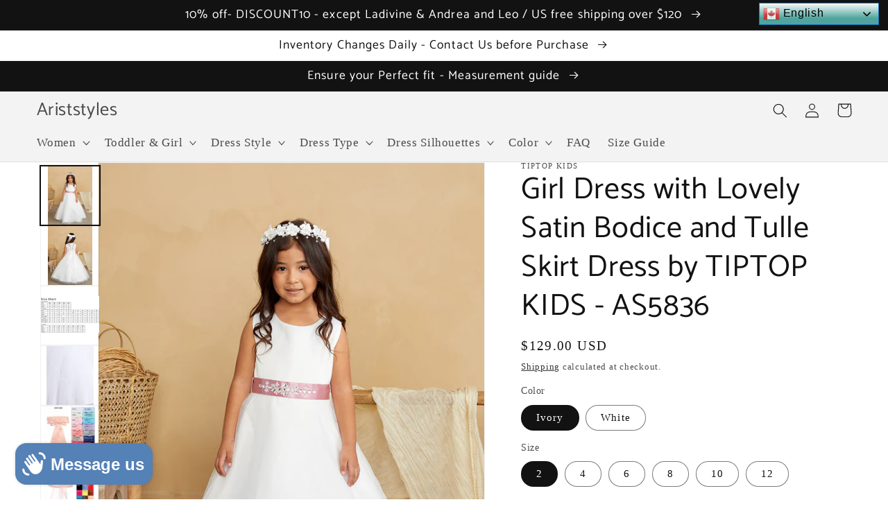

--- FILE ---
content_type: text/html; charset=utf-8
request_url: https://ariststyles.com/products/girl-dress-with-lovely-satin-bodice-and-tulle-skirt-dress-by-tiptop-kids-as5836
body_size: 59584
content:
<!doctype html>
<html class="no-js" lang="en">
  <head>
    <!-- Google Tag Manager -->
    <script>(function(w,d,s,l,i){w[l]=w[l]||[];w[l].push({'gtm.start':
    new Date().getTime(),event:'gtm.js'});var f=d.getElementsByTagName(s)[0],
    j=d.createElement(s),dl=l!='dataLayer'?'&l='+l:'';j.async=true;j.src=
    'https://www.googletagmanager.com/gtm.js?id='+i+dl;f.parentNode.insertBefore(j,f);
    })(window,document,'script','dataLayer','GTM-T7PMSV5');</script>
    <!-- End Google Tag Manager -->
    
    <meta charset="utf-8">
    <meta http-equiv="X-UA-Compatible" content="IE=edge">
    <meta name="viewport" content="width=device-width,initial-scale=1">
    <meta name="theme-color" content="">
    
    <link rel="canonical" href="https://ariststyles.com/products/girl-dress-with-lovely-satin-bodice-and-tulle-skirt-dress-by-tiptop-kids-as5836">
    <link rel="preconnect" href="https://cdn.shopify.com" crossorigin><link rel="icon" type="image/png" href="//ariststyles.com/cdn/shop/files/AS_f0166651-fc5f-487e-9f5f-c5e2dd0fe615.png?crop=center&height=32&v=1668740024&width=32"><link rel="preconnect" href="https://fonts.shopifycdn.com" crossorigin><!-- Avada Size Chart Script -->
    
<script src="//ariststyles.com/cdn/shop/t/36/assets/size-chart-data.js?v=118201800560563884051674576244" defer='defer'></script>

    
    
  





<script>
  const AVADA_SC = {};
  AVADA_SC.product = {"id":7858494243028,"title":"Girl Dress with Lovely Satin Bodice and Tulle Skirt Dress by TIPTOP KIDS - AS5836","handle":"girl-dress-with-lovely-satin-bodice-and-tulle-skirt-dress-by-tiptop-kids-as5836","description":"\u003cp\u003e\u003cspan\u003eTIPTOP KIDS AS5836 - Lovely Satin Bodice with Lace Back and a Full-Length Tulle Skirt.\u003c\/span\u003e\u003c\/p\u003e\n\u003cp\u003e\u003cstrong\u003eNote: Leave us a note regarding the color of the sash you choose.\u003c\/strong\u003e\u003c\/p\u003e\n\u003cul\u003e\n\u003cli\u003eTIPTOP KIDS - 5836\u003c\/li\u003e\n\u003cli\u003e\u003cspan\u003eLovely Satin Bodice\u003c\/span\u003e\u003c\/li\u003e\n\u003cli\u003eOpen Lace Back\u003c\/li\u003e\n\u003cli\u003e\u003cspan\u003eTulle Skirt\u003c\/span\u003e\u003c\/li\u003e\n\u003cli\u003e\u003cspan\u003eFull-Length\u003c\/span\u003e\u003c\/li\u003e\n\u003cli\u003eFast 3-6 Shipping\u003cbr\u003e\n\u003c\/li\u003e\n\u003cli\u003eNext Day Air available \u003c\/li\u003e\n\u003cli\u003e15% Discount Code\u003c\/li\u003e\n\u003cli\u003eOccasions:\u003cspan data-mce-fragment=\"1\"\u003e Flower Girl, Wedding Guest, Party, Engagement Party, Rehearsal Dinner, Girl Birthday Party\u003c\/span\u003e\n\u003c\/li\u003e\n\u003cli\u003eEasy Exchanges and Return - Click\u003cspan\u003e \u003c\/span\u003e\u003ca class=\"text-link\" href=\"https:\/\/ariststyles.com\/policies\/refund-policy\" title=\"Easy exchanges and Returns\"\u003eHere\u003c\/a\u003e\n\u003c\/li\u003e\n\u003c\/ul\u003e\n\u003cp class=\"product-etc-content\" data-mce-fragment=\"1\"\u003e \u003c\/p\u003e\n\u003cdiv class=\"w-100 product-details\"\u003e\u003c\/div\u003e","published_at":"2023-02-10T14:15:42-05:00","created_at":"2023-02-01T00:30:01-05:00","vendor":"TIPTOP KIDS","type":"girl's dresses","tags":["flower girl","junior","white"],"price":12900,"price_min":12900,"price_max":12900,"available":true,"price_varies":false,"compare_at_price":null,"compare_at_price_min":0,"compare_at_price_max":0,"compare_at_price_varies":false,"variants":[{"id":43606996451540,"title":"Ivory \/ 2","option1":"Ivory","option2":"2","option3":null,"sku":"AS5836","requires_shipping":true,"taxable":true,"featured_image":{"id":38600952611028,"product_id":7858494243028,"position":1,"created_at":"2023-02-01T00:32:50-05:00","updated_at":"2023-02-01T00:32:52-05:00","alt":"White Girl Dress with Lovely Satin Bodice and Tulle Skirt Dress - AS5836","width":900,"height":1200,"src":"\/\/ariststyles.com\/cdn\/shop\/products\/WhiteGirlDresswithLovelySatinBodiceandTulleSkirtDress-AS5836.jpg?v=1675229572","variant_ids":[43606996451540,43606996484308,43606996517076,43606996549844,43606996582612,43606996615380]},"available":true,"name":"Girl Dress with Lovely Satin Bodice and Tulle Skirt Dress by TIPTOP KIDS - AS5836 - Ivory \/ 2","public_title":"Ivory \/ 2","options":["Ivory","2"],"price":12900,"weight":1814,"compare_at_price":null,"inventory_management":null,"barcode":"","featured_media":{"alt":"White Girl Dress with Lovely Satin Bodice and Tulle Skirt Dress - AS5836","id":31260577431764,"position":1,"preview_image":{"aspect_ratio":0.75,"height":1200,"width":900,"src":"\/\/ariststyles.com\/cdn\/shop\/products\/WhiteGirlDresswithLovelySatinBodiceandTulleSkirtDress-AS5836.jpg?v=1675229572"}},"requires_selling_plan":false,"selling_plan_allocations":[]},{"id":43606996484308,"title":"Ivory \/ 4","option1":"Ivory","option2":"4","option3":null,"sku":"AS5836","requires_shipping":true,"taxable":true,"featured_image":{"id":38600952611028,"product_id":7858494243028,"position":1,"created_at":"2023-02-01T00:32:50-05:00","updated_at":"2023-02-01T00:32:52-05:00","alt":"White Girl Dress with Lovely Satin Bodice and Tulle Skirt Dress - AS5836","width":900,"height":1200,"src":"\/\/ariststyles.com\/cdn\/shop\/products\/WhiteGirlDresswithLovelySatinBodiceandTulleSkirtDress-AS5836.jpg?v=1675229572","variant_ids":[43606996451540,43606996484308,43606996517076,43606996549844,43606996582612,43606996615380]},"available":true,"name":"Girl Dress with Lovely Satin Bodice and Tulle Skirt Dress by TIPTOP KIDS - AS5836 - Ivory \/ 4","public_title":"Ivory \/ 4","options":["Ivory","4"],"price":12900,"weight":1814,"compare_at_price":null,"inventory_management":null,"barcode":"","featured_media":{"alt":"White Girl Dress with Lovely Satin Bodice and Tulle Skirt Dress - AS5836","id":31260577431764,"position":1,"preview_image":{"aspect_ratio":0.75,"height":1200,"width":900,"src":"\/\/ariststyles.com\/cdn\/shop\/products\/WhiteGirlDresswithLovelySatinBodiceandTulleSkirtDress-AS5836.jpg?v=1675229572"}},"requires_selling_plan":false,"selling_plan_allocations":[]},{"id":43606996517076,"title":"Ivory \/ 6","option1":"Ivory","option2":"6","option3":null,"sku":"AS5836","requires_shipping":true,"taxable":true,"featured_image":{"id":38600952611028,"product_id":7858494243028,"position":1,"created_at":"2023-02-01T00:32:50-05:00","updated_at":"2023-02-01T00:32:52-05:00","alt":"White Girl Dress with Lovely Satin Bodice and Tulle Skirt Dress - AS5836","width":900,"height":1200,"src":"\/\/ariststyles.com\/cdn\/shop\/products\/WhiteGirlDresswithLovelySatinBodiceandTulleSkirtDress-AS5836.jpg?v=1675229572","variant_ids":[43606996451540,43606996484308,43606996517076,43606996549844,43606996582612,43606996615380]},"available":true,"name":"Girl Dress with Lovely Satin Bodice and Tulle Skirt Dress by TIPTOP KIDS - AS5836 - Ivory \/ 6","public_title":"Ivory \/ 6","options":["Ivory","6"],"price":12900,"weight":1814,"compare_at_price":null,"inventory_management":null,"barcode":"","featured_media":{"alt":"White Girl Dress with Lovely Satin Bodice and Tulle Skirt Dress - AS5836","id":31260577431764,"position":1,"preview_image":{"aspect_ratio":0.75,"height":1200,"width":900,"src":"\/\/ariststyles.com\/cdn\/shop\/products\/WhiteGirlDresswithLovelySatinBodiceandTulleSkirtDress-AS5836.jpg?v=1675229572"}},"requires_selling_plan":false,"selling_plan_allocations":[]},{"id":43606996549844,"title":"Ivory \/ 8","option1":"Ivory","option2":"8","option3":null,"sku":"AS5836","requires_shipping":true,"taxable":true,"featured_image":{"id":38600952611028,"product_id":7858494243028,"position":1,"created_at":"2023-02-01T00:32:50-05:00","updated_at":"2023-02-01T00:32:52-05:00","alt":"White Girl Dress with Lovely Satin Bodice and Tulle Skirt Dress - AS5836","width":900,"height":1200,"src":"\/\/ariststyles.com\/cdn\/shop\/products\/WhiteGirlDresswithLovelySatinBodiceandTulleSkirtDress-AS5836.jpg?v=1675229572","variant_ids":[43606996451540,43606996484308,43606996517076,43606996549844,43606996582612,43606996615380]},"available":true,"name":"Girl Dress with Lovely Satin Bodice and Tulle Skirt Dress by TIPTOP KIDS - AS5836 - Ivory \/ 8","public_title":"Ivory \/ 8","options":["Ivory","8"],"price":12900,"weight":1814,"compare_at_price":null,"inventory_management":null,"barcode":"","featured_media":{"alt":"White Girl Dress with Lovely Satin Bodice and Tulle Skirt Dress - AS5836","id":31260577431764,"position":1,"preview_image":{"aspect_ratio":0.75,"height":1200,"width":900,"src":"\/\/ariststyles.com\/cdn\/shop\/products\/WhiteGirlDresswithLovelySatinBodiceandTulleSkirtDress-AS5836.jpg?v=1675229572"}},"requires_selling_plan":false,"selling_plan_allocations":[]},{"id":43606996582612,"title":"Ivory \/ 10","option1":"Ivory","option2":"10","option3":null,"sku":"AS5836","requires_shipping":true,"taxable":true,"featured_image":{"id":38600952611028,"product_id":7858494243028,"position":1,"created_at":"2023-02-01T00:32:50-05:00","updated_at":"2023-02-01T00:32:52-05:00","alt":"White Girl Dress with Lovely Satin Bodice and Tulle Skirt Dress - AS5836","width":900,"height":1200,"src":"\/\/ariststyles.com\/cdn\/shop\/products\/WhiteGirlDresswithLovelySatinBodiceandTulleSkirtDress-AS5836.jpg?v=1675229572","variant_ids":[43606996451540,43606996484308,43606996517076,43606996549844,43606996582612,43606996615380]},"available":true,"name":"Girl Dress with Lovely Satin Bodice and Tulle Skirt Dress by TIPTOP KIDS - AS5836 - Ivory \/ 10","public_title":"Ivory \/ 10","options":["Ivory","10"],"price":12900,"weight":1814,"compare_at_price":null,"inventory_management":null,"barcode":"","featured_media":{"alt":"White Girl Dress with Lovely Satin Bodice and Tulle Skirt Dress - AS5836","id":31260577431764,"position":1,"preview_image":{"aspect_ratio":0.75,"height":1200,"width":900,"src":"\/\/ariststyles.com\/cdn\/shop\/products\/WhiteGirlDresswithLovelySatinBodiceandTulleSkirtDress-AS5836.jpg?v=1675229572"}},"requires_selling_plan":false,"selling_plan_allocations":[]},{"id":43606996615380,"title":"Ivory \/ 12","option1":"Ivory","option2":"12","option3":null,"sku":"AS5836","requires_shipping":true,"taxable":true,"featured_image":{"id":38600952611028,"product_id":7858494243028,"position":1,"created_at":"2023-02-01T00:32:50-05:00","updated_at":"2023-02-01T00:32:52-05:00","alt":"White Girl Dress with Lovely Satin Bodice and Tulle Skirt Dress - AS5836","width":900,"height":1200,"src":"\/\/ariststyles.com\/cdn\/shop\/products\/WhiteGirlDresswithLovelySatinBodiceandTulleSkirtDress-AS5836.jpg?v=1675229572","variant_ids":[43606996451540,43606996484308,43606996517076,43606996549844,43606996582612,43606996615380]},"available":true,"name":"Girl Dress with Lovely Satin Bodice and Tulle Skirt Dress by TIPTOP KIDS - AS5836 - Ivory \/ 12","public_title":"Ivory \/ 12","options":["Ivory","12"],"price":12900,"weight":1814,"compare_at_price":null,"inventory_management":null,"barcode":"","featured_media":{"alt":"White Girl Dress with Lovely Satin Bodice and Tulle Skirt Dress - AS5836","id":31260577431764,"position":1,"preview_image":{"aspect_ratio":0.75,"height":1200,"width":900,"src":"\/\/ariststyles.com\/cdn\/shop\/products\/WhiteGirlDresswithLovelySatinBodiceandTulleSkirtDress-AS5836.jpg?v=1675229572"}},"requires_selling_plan":false,"selling_plan_allocations":[]},{"id":43623005159636,"title":"White \/ 2","option1":"White","option2":"2","option3":null,"sku":"AS5836","requires_shipping":true,"taxable":true,"featured_image":{"id":42297218793684,"product_id":7858494243028,"position":10,"created_at":"2024-11-27T01:26:24-05:00","updated_at":"2024-11-27T01:26:26-05:00","alt":null,"width":1000,"height":1333,"src":"\/\/ariststyles.com\/cdn\/shop\/files\/5836_2.jpg?v=1732688786","variant_ids":[43623005159636,43623005192404,43623005225172]},"available":true,"name":"Girl Dress with Lovely Satin Bodice and Tulle Skirt Dress by TIPTOP KIDS - AS5836 - White \/ 2","public_title":"White \/ 2","options":["White","2"],"price":12900,"weight":1814,"compare_at_price":null,"inventory_management":null,"barcode":"","featured_media":{"alt":null,"id":34729586163924,"position":10,"preview_image":{"aspect_ratio":0.75,"height":1333,"width":1000,"src":"\/\/ariststyles.com\/cdn\/shop\/files\/5836_2.jpg?v=1732688786"}},"requires_selling_plan":false,"selling_plan_allocations":[]},{"id":43623005192404,"title":"White \/ 4","option1":"White","option2":"4","option3":null,"sku":"AS5836","requires_shipping":true,"taxable":true,"featured_image":{"id":42297218793684,"product_id":7858494243028,"position":10,"created_at":"2024-11-27T01:26:24-05:00","updated_at":"2024-11-27T01:26:26-05:00","alt":null,"width":1000,"height":1333,"src":"\/\/ariststyles.com\/cdn\/shop\/files\/5836_2.jpg?v=1732688786","variant_ids":[43623005159636,43623005192404,43623005225172]},"available":true,"name":"Girl Dress with Lovely Satin Bodice and Tulle Skirt Dress by TIPTOP KIDS - AS5836 - White \/ 4","public_title":"White \/ 4","options":["White","4"],"price":12900,"weight":1814,"compare_at_price":null,"inventory_management":null,"barcode":"","featured_media":{"alt":null,"id":34729586163924,"position":10,"preview_image":{"aspect_ratio":0.75,"height":1333,"width":1000,"src":"\/\/ariststyles.com\/cdn\/shop\/files\/5836_2.jpg?v=1732688786"}},"requires_selling_plan":false,"selling_plan_allocations":[]},{"id":43623005225172,"title":"White \/ 6","option1":"White","option2":"6","option3":null,"sku":"AS5836","requires_shipping":true,"taxable":true,"featured_image":{"id":42297218793684,"product_id":7858494243028,"position":10,"created_at":"2024-11-27T01:26:24-05:00","updated_at":"2024-11-27T01:26:26-05:00","alt":null,"width":1000,"height":1333,"src":"\/\/ariststyles.com\/cdn\/shop\/files\/5836_2.jpg?v=1732688786","variant_ids":[43623005159636,43623005192404,43623005225172]},"available":true,"name":"Girl Dress with Lovely Satin Bodice and Tulle Skirt Dress by TIPTOP KIDS - AS5836 - White \/ 6","public_title":"White \/ 6","options":["White","6"],"price":12900,"weight":1814,"compare_at_price":null,"inventory_management":null,"barcode":"","featured_media":{"alt":null,"id":34729586163924,"position":10,"preview_image":{"aspect_ratio":0.75,"height":1333,"width":1000,"src":"\/\/ariststyles.com\/cdn\/shop\/files\/5836_2.jpg?v=1732688786"}},"requires_selling_plan":false,"selling_plan_allocations":[]}],"images":["\/\/ariststyles.com\/cdn\/shop\/products\/WhiteGirlDresswithLovelySatinBodiceandTulleSkirtDress-AS5836.jpg?v=1675229572","\/\/ariststyles.com\/cdn\/shop\/products\/White_1GirlDresswithLovelySatinBodiceandTulleSkirtDress-AS5836.jpg?v=1675229571","\/\/ariststyles.com\/cdn\/shop\/products\/SizeChart-1_44f361e7-29b8-436e-aa69-c0e3c9f66f53.png?v=1676056985","\/\/ariststyles.com\/cdn\/shop\/products\/Screenshot_20230210_022242.png?v=1676056985","\/\/ariststyles.com\/cdn\/shop\/products\/Screenshot_20230210_121234_926031c4-ca3a-4b77-ae0b-f6572aa8a441.png?v=1676056983","\/\/ariststyles.com\/cdn\/shop\/products\/Screenshot_20230210_121320_3342dea0-6c50-4c73-af2e-f7a55e90d564.png?v=1676056983","\/\/ariststyles.com\/cdn\/shop\/products\/Screenshot_20230210_121717_cf11b259-1bd3-48d5-a137-16f2e9f0291d.png?v=1676056983","\/\/ariststyles.com\/cdn\/shop\/products\/Screenshot_20230210_121747_dc34aa7f-b240-4cf9-98bf-6dbefcc7af66.png?v=1676056983","\/\/ariststyles.com\/cdn\/shop\/products\/Sash_4_2e62fc8e-ac26-49a5-b907-a8d4e002c1e2.png?v=1676056983","\/\/ariststyles.com\/cdn\/shop\/files\/5836_2.jpg?v=1732688786"],"featured_image":"\/\/ariststyles.com\/cdn\/shop\/products\/WhiteGirlDresswithLovelySatinBodiceandTulleSkirtDress-AS5836.jpg?v=1675229572","options":["Color","Size"],"media":[{"alt":"White Girl Dress with Lovely Satin Bodice and Tulle Skirt Dress - AS5836","id":31260577431764,"position":1,"preview_image":{"aspect_ratio":0.75,"height":1200,"width":900,"src":"\/\/ariststyles.com\/cdn\/shop\/products\/WhiteGirlDresswithLovelySatinBodiceandTulleSkirtDress-AS5836.jpg?v=1675229572"},"aspect_ratio":0.75,"height":1200,"media_type":"image","src":"\/\/ariststyles.com\/cdn\/shop\/products\/WhiteGirlDresswithLovelySatinBodiceandTulleSkirtDress-AS5836.jpg?v=1675229572","width":900},{"alt":"White_1 Girl Dress with Lovely Satin Bodice and Tulle Skirt Dress - AS5836","id":31260577464532,"position":2,"preview_image":{"aspect_ratio":0.75,"height":1200,"width":900,"src":"\/\/ariststyles.com\/cdn\/shop\/products\/White_1GirlDresswithLovelySatinBodiceandTulleSkirtDress-AS5836.jpg?v=1675229571"},"aspect_ratio":0.75,"height":1200,"media_type":"image","src":"\/\/ariststyles.com\/cdn\/shop\/products\/White_1GirlDresswithLovelySatinBodiceandTulleSkirtDress-AS5836.jpg?v=1675229571","width":900},{"alt":"Size Chart Girl Dress with Lovely Satin Bodice and Tulle Skirt Dress - AS5836","id":31260577497300,"position":3,"preview_image":{"aspect_ratio":1.599,"height":441,"width":705,"src":"\/\/ariststyles.com\/cdn\/shop\/products\/SizeChart-1_44f361e7-29b8-436e-aa69-c0e3c9f66f53.png?v=1676056985"},"aspect_ratio":1.599,"height":441,"media_type":"image","src":"\/\/ariststyles.com\/cdn\/shop\/products\/SizeChart-1_44f361e7-29b8-436e-aa69-c0e3c9f66f53.png?v=1676056985","width":705},{"alt":null,"id":31296911868116,"position":4,"preview_image":{"aspect_ratio":0.809,"height":173,"width":140,"src":"\/\/ariststyles.com\/cdn\/shop\/products\/Screenshot_20230210_022242.png?v=1676056985"},"aspect_ratio":0.809,"height":173,"media_type":"image","src":"\/\/ariststyles.com\/cdn\/shop\/products\/Screenshot_20230210_022242.png?v=1676056985","width":140},{"alt":null,"id":31296908558548,"position":5,"preview_image":{"aspect_ratio":0.858,"height":480,"width":412,"src":"\/\/ariststyles.com\/cdn\/shop\/products\/Screenshot_20230210_121234_926031c4-ca3a-4b77-ae0b-f6572aa8a441.png?v=1676056983"},"aspect_ratio":0.858,"height":480,"media_type":"image","src":"\/\/ariststyles.com\/cdn\/shop\/products\/Screenshot_20230210_121234_926031c4-ca3a-4b77-ae0b-f6572aa8a441.png?v=1676056983","width":412},{"alt":null,"id":31296908722388,"position":6,"preview_image":{"aspect_ratio":0.864,"height":802,"width":693,"src":"\/\/ariststyles.com\/cdn\/shop\/products\/Screenshot_20230210_121320_3342dea0-6c50-4c73-af2e-f7a55e90d564.png?v=1676056983"},"aspect_ratio":0.864,"height":802,"media_type":"image","src":"\/\/ariststyles.com\/cdn\/shop\/products\/Screenshot_20230210_121320_3342dea0-6c50-4c73-af2e-f7a55e90d564.png?v=1676056983","width":693},{"alt":null,"id":31296908755156,"position":7,"preview_image":{"aspect_ratio":0.855,"height":802,"width":686,"src":"\/\/ariststyles.com\/cdn\/shop\/products\/Screenshot_20230210_121717_cf11b259-1bd3-48d5-a137-16f2e9f0291d.png?v=1676056983"},"aspect_ratio":0.855,"height":802,"media_type":"image","src":"\/\/ariststyles.com\/cdn\/shop\/products\/Screenshot_20230210_121717_cf11b259-1bd3-48d5-a137-16f2e9f0291d.png?v=1676056983","width":686},{"alt":null,"id":31296908787924,"position":8,"preview_image":{"aspect_ratio":0.935,"height":794,"width":742,"src":"\/\/ariststyles.com\/cdn\/shop\/products\/Screenshot_20230210_121747_dc34aa7f-b240-4cf9-98bf-6dbefcc7af66.png?v=1676056983"},"aspect_ratio":0.935,"height":794,"media_type":"image","src":"\/\/ariststyles.com\/cdn\/shop\/products\/Screenshot_20230210_121747_dc34aa7f-b240-4cf9-98bf-6dbefcc7af66.png?v=1676056983","width":742},{"alt":null,"id":31296909181140,"position":9,"preview_image":{"aspect_ratio":0.91,"height":1080,"width":983,"src":"\/\/ariststyles.com\/cdn\/shop\/products\/Sash_4_2e62fc8e-ac26-49a5-b907-a8d4e002c1e2.png?v=1676056983"},"aspect_ratio":0.91,"height":1080,"media_type":"image","src":"\/\/ariststyles.com\/cdn\/shop\/products\/Sash_4_2e62fc8e-ac26-49a5-b907-a8d4e002c1e2.png?v=1676056983","width":983},{"alt":null,"id":34729586163924,"position":10,"preview_image":{"aspect_ratio":0.75,"height":1333,"width":1000,"src":"\/\/ariststyles.com\/cdn\/shop\/files\/5836_2.jpg?v=1732688786"},"aspect_ratio":0.75,"height":1333,"media_type":"image","src":"\/\/ariststyles.com\/cdn\/shop\/files\/5836_2.jpg?v=1732688786","width":1000}],"requires_selling_plan":false,"selling_plan_groups":[],"content":"\u003cp\u003e\u003cspan\u003eTIPTOP KIDS AS5836 - Lovely Satin Bodice with Lace Back and a Full-Length Tulle Skirt.\u003c\/span\u003e\u003c\/p\u003e\n\u003cp\u003e\u003cstrong\u003eNote: Leave us a note regarding the color of the sash you choose.\u003c\/strong\u003e\u003c\/p\u003e\n\u003cul\u003e\n\u003cli\u003eTIPTOP KIDS - 5836\u003c\/li\u003e\n\u003cli\u003e\u003cspan\u003eLovely Satin Bodice\u003c\/span\u003e\u003c\/li\u003e\n\u003cli\u003eOpen Lace Back\u003c\/li\u003e\n\u003cli\u003e\u003cspan\u003eTulle Skirt\u003c\/span\u003e\u003c\/li\u003e\n\u003cli\u003e\u003cspan\u003eFull-Length\u003c\/span\u003e\u003c\/li\u003e\n\u003cli\u003eFast 3-6 Shipping\u003cbr\u003e\n\u003c\/li\u003e\n\u003cli\u003eNext Day Air available \u003c\/li\u003e\n\u003cli\u003e15% Discount Code\u003c\/li\u003e\n\u003cli\u003eOccasions:\u003cspan data-mce-fragment=\"1\"\u003e Flower Girl, Wedding Guest, Party, Engagement Party, Rehearsal Dinner, Girl Birthday Party\u003c\/span\u003e\n\u003c\/li\u003e\n\u003cli\u003eEasy Exchanges and Return - Click\u003cspan\u003e \u003c\/span\u003e\u003ca class=\"text-link\" href=\"https:\/\/ariststyles.com\/policies\/refund-policy\" title=\"Easy exchanges and Returns\"\u003eHere\u003c\/a\u003e\n\u003c\/li\u003e\n\u003c\/ul\u003e\n\u003cp class=\"product-etc-content\" data-mce-fragment=\"1\"\u003e \u003c\/p\u003e\n\u003cdiv class=\"w-100 product-details\"\u003e\u003c\/div\u003e"};
  AVADA_SC.template = "product";
  AVADA_SC.collections = [];
  AVADA_SC.collectionsName = [];
  
    AVADA_SC.collections.push(`406232432852`);
    AVADA_SC.collectionsName.push(`Flower Girl`);
  
    AVADA_SC.collections.push(`392656421076`);
    AVADA_SC.collectionsName.push(`Off-White & White`);
  
  AVADA_SC.branding = false
</script>

    <!-- /Avada Size Chart Script -->

    <title>
      Girl Dress with Lovely Satin Bodice and Tulle Skirt Dress by TIPTOP KI
 &ndash; Ariststyles</title>

    
      <meta name="description" content="Girl Ballgown - Sweetheart neckline with glitter tulle overlay Deep V back Rear center zipper and sash tie back Scallop hem Fast 3-6 Shipping Next Day Air available 15% Discount Code Occasions: Flower Girl, Wedding Guest, Party, Engagement Party, Rehearsal Dinner, Girl Birthday Party Easy Exchanges and Return - Click Here">
    

    

<meta property="og:site_name" content="Ariststyles">
<meta property="og:url" content="https://ariststyles.com/products/girl-dress-with-lovely-satin-bodice-and-tulle-skirt-dress-by-tiptop-kids-as5836">
<meta property="og:title" content="Girl Dress with Lovely Satin Bodice and Tulle Skirt Dress by TIPTOP KI">
<meta property="og:type" content="product">
<meta property="og:description" content="Girl Ballgown - Sweetheart neckline with glitter tulle overlay Deep V back Rear center zipper and sash tie back Scallop hem Fast 3-6 Shipping Next Day Air available 15% Discount Code Occasions: Flower Girl, Wedding Guest, Party, Engagement Party, Rehearsal Dinner, Girl Birthday Party Easy Exchanges and Return - Click Here"><meta property="og:image" content="http://ariststyles.com/cdn/shop/products/WhiteGirlDresswithLovelySatinBodiceandTulleSkirtDress-AS5836.jpg?v=1675229572">
  <meta property="og:image:secure_url" content="https://ariststyles.com/cdn/shop/products/WhiteGirlDresswithLovelySatinBodiceandTulleSkirtDress-AS5836.jpg?v=1675229572">
  <meta property="og:image:width" content="900">
  <meta property="og:image:height" content="1200"><meta property="og:price:amount" content="129.00">
  <meta property="og:price:currency" content="USD"><meta name="twitter:card" content="summary_large_image">
<meta name="twitter:title" content="Girl Dress with Lovely Satin Bodice and Tulle Skirt Dress by TIPTOP KI">
<meta name="twitter:description" content="Girl Ballgown - Sweetheart neckline with glitter tulle overlay Deep V back Rear center zipper and sash tie back Scallop hem Fast 3-6 Shipping Next Day Air available 15% Discount Code Occasions: Flower Girl, Wedding Guest, Party, Engagement Party, Rehearsal Dinner, Girl Birthday Party Easy Exchanges and Return - Click Here">


    <script src="//ariststyles.com/cdn/shop/t/36/assets/global.js?v=7931559924301525281704822862" defer="defer"></script>
    <script>window.performance && window.performance.mark && window.performance.mark('shopify.content_for_header.start');</script><meta name="google-site-verification" content="Nac8SnKb-LCVjWl48oy2K-HkVuyamOXotIUr6Gblu-Q">
<meta name="facebook-domain-verification" content="0nwrhdr25gh68ktqoxphwiq5n1k3b7">
<meta id="shopify-digital-wallet" name="shopify-digital-wallet" content="/48333062298/digital_wallets/dialog">
<meta name="shopify-checkout-api-token" content="75a74eb72724afd56634e7abe0401374">
<meta id="in-context-paypal-metadata" data-shop-id="48333062298" data-venmo-supported="false" data-environment="production" data-locale="en_US" data-paypal-v4="true" data-currency="USD">
<link rel="alternate" type="application/json+oembed" href="https://ariststyles.com/products/girl-dress-with-lovely-satin-bodice-and-tulle-skirt-dress-by-tiptop-kids-as5836.oembed">
<script async="async" src="/checkouts/internal/preloads.js?locale=en-US"></script>
<link rel="preconnect" href="https://shop.app" crossorigin="anonymous">
<script async="async" src="https://shop.app/checkouts/internal/preloads.js?locale=en-US&shop_id=48333062298" crossorigin="anonymous"></script>
<script id="apple-pay-shop-capabilities" type="application/json">{"shopId":48333062298,"countryCode":"US","currencyCode":"USD","merchantCapabilities":["supports3DS"],"merchantId":"gid:\/\/shopify\/Shop\/48333062298","merchantName":"Ariststyles","requiredBillingContactFields":["postalAddress","email","phone"],"requiredShippingContactFields":["postalAddress","email","phone"],"shippingType":"shipping","supportedNetworks":["visa","masterCard","amex","discover","elo","jcb"],"total":{"type":"pending","label":"Ariststyles","amount":"1.00"},"shopifyPaymentsEnabled":true,"supportsSubscriptions":true}</script>
<script id="shopify-features" type="application/json">{"accessToken":"75a74eb72724afd56634e7abe0401374","betas":["rich-media-storefront-analytics"],"domain":"ariststyles.com","predictiveSearch":true,"shopId":48333062298,"locale":"en"}</script>
<script>var Shopify = Shopify || {};
Shopify.shop = "singh1124-llc.myshopify.com";
Shopify.locale = "en";
Shopify.currency = {"active":"USD","rate":"1.0"};
Shopify.country = "US";
Shopify.theme = {"name":"Dawn","id":136168472788,"schema_name":"Dawn","schema_version":"7.0.1","theme_store_id":887,"role":"main"};
Shopify.theme.handle = "null";
Shopify.theme.style = {"id":null,"handle":null};
Shopify.cdnHost = "ariststyles.com/cdn";
Shopify.routes = Shopify.routes || {};
Shopify.routes.root = "/";</script>
<script type="module">!function(o){(o.Shopify=o.Shopify||{}).modules=!0}(window);</script>
<script>!function(o){function n(){var o=[];function n(){o.push(Array.prototype.slice.apply(arguments))}return n.q=o,n}var t=o.Shopify=o.Shopify||{};t.loadFeatures=n(),t.autoloadFeatures=n()}(window);</script>
<script>
  window.ShopifyPay = window.ShopifyPay || {};
  window.ShopifyPay.apiHost = "shop.app\/pay";
  window.ShopifyPay.redirectState = null;
</script>
<script id="shop-js-analytics" type="application/json">{"pageType":"product"}</script>
<script defer="defer" async type="module" src="//ariststyles.com/cdn/shopifycloud/shop-js/modules/v2/client.init-shop-cart-sync_BT-GjEfc.en.esm.js"></script>
<script defer="defer" async type="module" src="//ariststyles.com/cdn/shopifycloud/shop-js/modules/v2/chunk.common_D58fp_Oc.esm.js"></script>
<script defer="defer" async type="module" src="//ariststyles.com/cdn/shopifycloud/shop-js/modules/v2/chunk.modal_xMitdFEc.esm.js"></script>
<script type="module">
  await import("//ariststyles.com/cdn/shopifycloud/shop-js/modules/v2/client.init-shop-cart-sync_BT-GjEfc.en.esm.js");
await import("//ariststyles.com/cdn/shopifycloud/shop-js/modules/v2/chunk.common_D58fp_Oc.esm.js");
await import("//ariststyles.com/cdn/shopifycloud/shop-js/modules/v2/chunk.modal_xMitdFEc.esm.js");

  window.Shopify.SignInWithShop?.initShopCartSync?.({"fedCMEnabled":true,"windoidEnabled":true});

</script>
<script defer="defer" async type="module" src="//ariststyles.com/cdn/shopifycloud/shop-js/modules/v2/client.payment-terms_Ci9AEqFq.en.esm.js"></script>
<script defer="defer" async type="module" src="//ariststyles.com/cdn/shopifycloud/shop-js/modules/v2/chunk.common_D58fp_Oc.esm.js"></script>
<script defer="defer" async type="module" src="//ariststyles.com/cdn/shopifycloud/shop-js/modules/v2/chunk.modal_xMitdFEc.esm.js"></script>
<script type="module">
  await import("//ariststyles.com/cdn/shopifycloud/shop-js/modules/v2/client.payment-terms_Ci9AEqFq.en.esm.js");
await import("//ariststyles.com/cdn/shopifycloud/shop-js/modules/v2/chunk.common_D58fp_Oc.esm.js");
await import("//ariststyles.com/cdn/shopifycloud/shop-js/modules/v2/chunk.modal_xMitdFEc.esm.js");

  
</script>
<script>
  window.Shopify = window.Shopify || {};
  if (!window.Shopify.featureAssets) window.Shopify.featureAssets = {};
  window.Shopify.featureAssets['shop-js'] = {"shop-cart-sync":["modules/v2/client.shop-cart-sync_DZOKe7Ll.en.esm.js","modules/v2/chunk.common_D58fp_Oc.esm.js","modules/v2/chunk.modal_xMitdFEc.esm.js"],"init-fed-cm":["modules/v2/client.init-fed-cm_B6oLuCjv.en.esm.js","modules/v2/chunk.common_D58fp_Oc.esm.js","modules/v2/chunk.modal_xMitdFEc.esm.js"],"shop-cash-offers":["modules/v2/client.shop-cash-offers_D2sdYoxE.en.esm.js","modules/v2/chunk.common_D58fp_Oc.esm.js","modules/v2/chunk.modal_xMitdFEc.esm.js"],"shop-login-button":["modules/v2/client.shop-login-button_QeVjl5Y3.en.esm.js","modules/v2/chunk.common_D58fp_Oc.esm.js","modules/v2/chunk.modal_xMitdFEc.esm.js"],"pay-button":["modules/v2/client.pay-button_DXTOsIq6.en.esm.js","modules/v2/chunk.common_D58fp_Oc.esm.js","modules/v2/chunk.modal_xMitdFEc.esm.js"],"shop-button":["modules/v2/client.shop-button_DQZHx9pm.en.esm.js","modules/v2/chunk.common_D58fp_Oc.esm.js","modules/v2/chunk.modal_xMitdFEc.esm.js"],"avatar":["modules/v2/client.avatar_BTnouDA3.en.esm.js"],"init-windoid":["modules/v2/client.init-windoid_CR1B-cfM.en.esm.js","modules/v2/chunk.common_D58fp_Oc.esm.js","modules/v2/chunk.modal_xMitdFEc.esm.js"],"init-shop-for-new-customer-accounts":["modules/v2/client.init-shop-for-new-customer-accounts_C_vY_xzh.en.esm.js","modules/v2/client.shop-login-button_QeVjl5Y3.en.esm.js","modules/v2/chunk.common_D58fp_Oc.esm.js","modules/v2/chunk.modal_xMitdFEc.esm.js"],"init-shop-email-lookup-coordinator":["modules/v2/client.init-shop-email-lookup-coordinator_BI7n9ZSv.en.esm.js","modules/v2/chunk.common_D58fp_Oc.esm.js","modules/v2/chunk.modal_xMitdFEc.esm.js"],"init-shop-cart-sync":["modules/v2/client.init-shop-cart-sync_BT-GjEfc.en.esm.js","modules/v2/chunk.common_D58fp_Oc.esm.js","modules/v2/chunk.modal_xMitdFEc.esm.js"],"shop-toast-manager":["modules/v2/client.shop-toast-manager_DiYdP3xc.en.esm.js","modules/v2/chunk.common_D58fp_Oc.esm.js","modules/v2/chunk.modal_xMitdFEc.esm.js"],"init-customer-accounts":["modules/v2/client.init-customer-accounts_D9ZNqS-Q.en.esm.js","modules/v2/client.shop-login-button_QeVjl5Y3.en.esm.js","modules/v2/chunk.common_D58fp_Oc.esm.js","modules/v2/chunk.modal_xMitdFEc.esm.js"],"init-customer-accounts-sign-up":["modules/v2/client.init-customer-accounts-sign-up_iGw4briv.en.esm.js","modules/v2/client.shop-login-button_QeVjl5Y3.en.esm.js","modules/v2/chunk.common_D58fp_Oc.esm.js","modules/v2/chunk.modal_xMitdFEc.esm.js"],"shop-follow-button":["modules/v2/client.shop-follow-button_CqMgW2wH.en.esm.js","modules/v2/chunk.common_D58fp_Oc.esm.js","modules/v2/chunk.modal_xMitdFEc.esm.js"],"checkout-modal":["modules/v2/client.checkout-modal_xHeaAweL.en.esm.js","modules/v2/chunk.common_D58fp_Oc.esm.js","modules/v2/chunk.modal_xMitdFEc.esm.js"],"shop-login":["modules/v2/client.shop-login_D91U-Q7h.en.esm.js","modules/v2/chunk.common_D58fp_Oc.esm.js","modules/v2/chunk.modal_xMitdFEc.esm.js"],"lead-capture":["modules/v2/client.lead-capture_BJmE1dJe.en.esm.js","modules/v2/chunk.common_D58fp_Oc.esm.js","modules/v2/chunk.modal_xMitdFEc.esm.js"],"payment-terms":["modules/v2/client.payment-terms_Ci9AEqFq.en.esm.js","modules/v2/chunk.common_D58fp_Oc.esm.js","modules/v2/chunk.modal_xMitdFEc.esm.js"]};
</script>
<script>(function() {
  var isLoaded = false;
  function asyncLoad() {
    if (isLoaded) return;
    isLoaded = true;
    var urls = ["https:\/\/gtranslate.io\/shopify\/gtranslate.js?shop=singh1124-llc.myshopify.com","https:\/\/cdn.fera.ai\/js\/fera.placeholder.js?shop=singh1124-llc.myshopify.com","https:\/\/cdn.seel.com\/releases\/scripts\/shopify-bp\/bp-embedded.min.js?shop=singh1124-llc.myshopify.com"];
    for (var i = 0; i < urls.length; i++) {
      var s = document.createElement('script');
      s.type = 'text/javascript';
      s.async = true;
      s.src = urls[i];
      var x = document.getElementsByTagName('script')[0];
      x.parentNode.insertBefore(s, x);
    }
  };
  if(window.attachEvent) {
    window.attachEvent('onload', asyncLoad);
  } else {
    window.addEventListener('load', asyncLoad, false);
  }
})();</script>
<script id="__st">var __st={"a":48333062298,"offset":-18000,"reqid":"835b3ef2-2b96-4540-81a2-7bc65374f7ac-1769274887","pageurl":"ariststyles.com\/products\/girl-dress-with-lovely-satin-bodice-and-tulle-skirt-dress-by-tiptop-kids-as5836","u":"2cee40839e56","p":"product","rtyp":"product","rid":7858494243028};</script>
<script>window.ShopifyPaypalV4VisibilityTracking = true;</script>
<script id="captcha-bootstrap">!function(){'use strict';const t='contact',e='account',n='new_comment',o=[[t,t],['blogs',n],['comments',n],[t,'customer']],c=[[e,'customer_login'],[e,'guest_login'],[e,'recover_customer_password'],[e,'create_customer']],r=t=>t.map((([t,e])=>`form[action*='/${t}']:not([data-nocaptcha='true']) input[name='form_type'][value='${e}']`)).join(','),a=t=>()=>t?[...document.querySelectorAll(t)].map((t=>t.form)):[];function s(){const t=[...o],e=r(t);return a(e)}const i='password',u='form_key',d=['recaptcha-v3-token','g-recaptcha-response','h-captcha-response',i],f=()=>{try{return window.sessionStorage}catch{return}},m='__shopify_v',_=t=>t.elements[u];function p(t,e,n=!1){try{const o=window.sessionStorage,c=JSON.parse(o.getItem(e)),{data:r}=function(t){const{data:e,action:n}=t;return t[m]||n?{data:e,action:n}:{data:t,action:n}}(c);for(const[e,n]of Object.entries(r))t.elements[e]&&(t.elements[e].value=n);n&&o.removeItem(e)}catch(o){console.error('form repopulation failed',{error:o})}}const l='form_type',E='cptcha';function T(t){t.dataset[E]=!0}const w=window,h=w.document,L='Shopify',v='ce_forms',y='captcha';let A=!1;((t,e)=>{const n=(g='f06e6c50-85a8-45c8-87d0-21a2b65856fe',I='https://cdn.shopify.com/shopifycloud/storefront-forms-hcaptcha/ce_storefront_forms_captcha_hcaptcha.v1.5.2.iife.js',D={infoText:'Protected by hCaptcha',privacyText:'Privacy',termsText:'Terms'},(t,e,n)=>{const o=w[L][v],c=o.bindForm;if(c)return c(t,g,e,D).then(n);var r;o.q.push([[t,g,e,D],n]),r=I,A||(h.body.append(Object.assign(h.createElement('script'),{id:'captcha-provider',async:!0,src:r})),A=!0)});var g,I,D;w[L]=w[L]||{},w[L][v]=w[L][v]||{},w[L][v].q=[],w[L][y]=w[L][y]||{},w[L][y].protect=function(t,e){n(t,void 0,e),T(t)},Object.freeze(w[L][y]),function(t,e,n,w,h,L){const[v,y,A,g]=function(t,e,n){const i=e?o:[],u=t?c:[],d=[...i,...u],f=r(d),m=r(i),_=r(d.filter((([t,e])=>n.includes(e))));return[a(f),a(m),a(_),s()]}(w,h,L),I=t=>{const e=t.target;return e instanceof HTMLFormElement?e:e&&e.form},D=t=>v().includes(t);t.addEventListener('submit',(t=>{const e=I(t);if(!e)return;const n=D(e)&&!e.dataset.hcaptchaBound&&!e.dataset.recaptchaBound,o=_(e),c=g().includes(e)&&(!o||!o.value);(n||c)&&t.preventDefault(),c&&!n&&(function(t){try{if(!f())return;!function(t){const e=f();if(!e)return;const n=_(t);if(!n)return;const o=n.value;o&&e.removeItem(o)}(t);const e=Array.from(Array(32),(()=>Math.random().toString(36)[2])).join('');!function(t,e){_(t)||t.append(Object.assign(document.createElement('input'),{type:'hidden',name:u})),t.elements[u].value=e}(t,e),function(t,e){const n=f();if(!n)return;const o=[...t.querySelectorAll(`input[type='${i}']`)].map((({name:t})=>t)),c=[...d,...o],r={};for(const[a,s]of new FormData(t).entries())c.includes(a)||(r[a]=s);n.setItem(e,JSON.stringify({[m]:1,action:t.action,data:r}))}(t,e)}catch(e){console.error('failed to persist form',e)}}(e),e.submit())}));const S=(t,e)=>{t&&!t.dataset[E]&&(n(t,e.some((e=>e===t))),T(t))};for(const o of['focusin','change'])t.addEventListener(o,(t=>{const e=I(t);D(e)&&S(e,y())}));const B=e.get('form_key'),M=e.get(l),P=B&&M;t.addEventListener('DOMContentLoaded',(()=>{const t=y();if(P)for(const e of t)e.elements[l].value===M&&p(e,B);[...new Set([...A(),...v().filter((t=>'true'===t.dataset.shopifyCaptcha))])].forEach((e=>S(e,t)))}))}(h,new URLSearchParams(w.location.search),n,t,e,['guest_login'])})(!0,!0)}();</script>
<script integrity="sha256-4kQ18oKyAcykRKYeNunJcIwy7WH5gtpwJnB7kiuLZ1E=" data-source-attribution="shopify.loadfeatures" defer="defer" src="//ariststyles.com/cdn/shopifycloud/storefront/assets/storefront/load_feature-a0a9edcb.js" crossorigin="anonymous"></script>
<script crossorigin="anonymous" defer="defer" src="//ariststyles.com/cdn/shopifycloud/storefront/assets/shopify_pay/storefront-65b4c6d7.js?v=20250812"></script>
<script data-source-attribution="shopify.dynamic_checkout.dynamic.init">var Shopify=Shopify||{};Shopify.PaymentButton=Shopify.PaymentButton||{isStorefrontPortableWallets:!0,init:function(){window.Shopify.PaymentButton.init=function(){};var t=document.createElement("script");t.src="https://ariststyles.com/cdn/shopifycloud/portable-wallets/latest/portable-wallets.en.js",t.type="module",document.head.appendChild(t)}};
</script>
<script data-source-attribution="shopify.dynamic_checkout.buyer_consent">
  function portableWalletsHideBuyerConsent(e){var t=document.getElementById("shopify-buyer-consent"),n=document.getElementById("shopify-subscription-policy-button");t&&n&&(t.classList.add("hidden"),t.setAttribute("aria-hidden","true"),n.removeEventListener("click",e))}function portableWalletsShowBuyerConsent(e){var t=document.getElementById("shopify-buyer-consent"),n=document.getElementById("shopify-subscription-policy-button");t&&n&&(t.classList.remove("hidden"),t.removeAttribute("aria-hidden"),n.addEventListener("click",e))}window.Shopify?.PaymentButton&&(window.Shopify.PaymentButton.hideBuyerConsent=portableWalletsHideBuyerConsent,window.Shopify.PaymentButton.showBuyerConsent=portableWalletsShowBuyerConsent);
</script>
<script data-source-attribution="shopify.dynamic_checkout.cart.bootstrap">document.addEventListener("DOMContentLoaded",(function(){function t(){return document.querySelector("shopify-accelerated-checkout-cart, shopify-accelerated-checkout")}if(t())Shopify.PaymentButton.init();else{new MutationObserver((function(e,n){t()&&(Shopify.PaymentButton.init(),n.disconnect())})).observe(document.body,{childList:!0,subtree:!0})}}));
</script>
<script id='scb4127' type='text/javascript' async='' src='https://ariststyles.com/cdn/shopifycloud/privacy-banner/storefront-banner.js'></script><link id="shopify-accelerated-checkout-styles" rel="stylesheet" media="screen" href="https://ariststyles.com/cdn/shopifycloud/portable-wallets/latest/accelerated-checkout-backwards-compat.css" crossorigin="anonymous">
<style id="shopify-accelerated-checkout-cart">
        #shopify-buyer-consent {
  margin-top: 1em;
  display: inline-block;
  width: 100%;
}

#shopify-buyer-consent.hidden {
  display: none;
}

#shopify-subscription-policy-button {
  background: none;
  border: none;
  padding: 0;
  text-decoration: underline;
  font-size: inherit;
  cursor: pointer;
}

#shopify-subscription-policy-button::before {
  box-shadow: none;
}

      </style>
<script id="sections-script" data-sections="header,footer" defer="defer" src="//ariststyles.com/cdn/shop/t/36/compiled_assets/scripts.js?v=6855"></script>
<script>window.performance && window.performance.mark && window.performance.mark('shopify.content_for_header.end');</script>


    <style data-shopify>
      
      
      
      
      @font-face {
  font-family: Catamaran;
  font-weight: 400;
  font-style: normal;
  font-display: swap;
  src: url("//ariststyles.com/cdn/fonts/catamaran/catamaran_n4.97787e924c88922c7d20919761339dda1e5276ad.woff2") format("woff2"),
       url("//ariststyles.com/cdn/fonts/catamaran/catamaran_n4.cfda140ba68e3253077b759e3de0d67c4d8b231e.woff") format("woff");
}


      :root {
        --font-body-family: "New York", Iowan Old Style, Apple Garamond, Baskerville, Times New Roman, Droid Serif, Times, Source Serif Pro, serif, Apple Color Emoji, Segoe UI Emoji, Segoe UI Symbol;
        --font-body-style: normal;
        --font-body-weight: 400;
        --font-body-weight-bold: 700;

        --font-heading-family: Catamaran, sans-serif;
        --font-heading-style: normal;
        --font-heading-weight: 400;

        --font-body-scale: 1.05;
        --font-heading-scale: 1.0476190476190477;

        --color-base-text: 18, 18, 18;
        --color-shadow: 18, 18, 18;
        --color-base-background-1: 255, 255, 255;
        --color-base-background-2: 243, 243, 243;
        --color-base-solid-button-labels: 255, 255, 255;
        --color-base-outline-button-labels: 18, 18, 18;
        --color-base-accent-1: 18, 18, 18;
        --color-base-accent-2: 51, 79, 180;
        --payment-terms-background-color: #ffffff;

        --gradient-base-background-1: #ffffff;
        --gradient-base-background-2: #f3f3f3;
        --gradient-base-accent-1: #121212;
        --gradient-base-accent-2: #334fb4;

        --media-padding: px;
        --media-border-opacity: 0.05;
        --media-border-width: 1px;
        --media-radius: 0px;
        --media-shadow-opacity: 0.0;
        --media-shadow-horizontal-offset: 0px;
        --media-shadow-vertical-offset: 4px;
        --media-shadow-blur-radius: 5px;
        --media-shadow-visible: 0;

        --page-width: 160rem;
        --page-width-margin: 0rem;

        --product-card-image-padding: 0.0rem;
        --product-card-corner-radius: 0.0rem;
        --product-card-text-alignment: left;
        --product-card-border-width: 0.0rem;
        --product-card-border-opacity: 0.1;
        --product-card-shadow-opacity: 0.0;
        --product-card-shadow-visible: 0;
        --product-card-shadow-horizontal-offset: 0.0rem;
        --product-card-shadow-vertical-offset: 0.4rem;
        --product-card-shadow-blur-radius: 0.5rem;

        --collection-card-image-padding: 0.0rem;
        --collection-card-corner-radius: 0.0rem;
        --collection-card-text-alignment: left;
        --collection-card-border-width: 0.0rem;
        --collection-card-border-opacity: 0.1;
        --collection-card-shadow-opacity: 0.0;
        --collection-card-shadow-visible: 0;
        --collection-card-shadow-horizontal-offset: 0.0rem;
        --collection-card-shadow-vertical-offset: 0.4rem;
        --collection-card-shadow-blur-radius: 0.5rem;

        --blog-card-image-padding: 0.0rem;
        --blog-card-corner-radius: 0.0rem;
        --blog-card-text-alignment: left;
        --blog-card-border-width: 0.0rem;
        --blog-card-border-opacity: 0.1;
        --blog-card-shadow-opacity: 0.0;
        --blog-card-shadow-visible: 0;
        --blog-card-shadow-horizontal-offset: 0.0rem;
        --blog-card-shadow-vertical-offset: 0.4rem;
        --blog-card-shadow-blur-radius: 0.5rem;

        --badge-corner-radius: 4.0rem;

        --popup-border-width: 1px;
        --popup-border-opacity: 0.1;
        --popup-corner-radius: 0px;
        --popup-shadow-opacity: 0.0;
        --popup-shadow-horizontal-offset: 0px;
        --popup-shadow-vertical-offset: 4px;
        --popup-shadow-blur-radius: 5px;

        --drawer-border-width: 1px;
        --drawer-border-opacity: 0.1;
        --drawer-shadow-opacity: 0.0;
        --drawer-shadow-horizontal-offset: 0px;
        --drawer-shadow-vertical-offset: 4px;
        --drawer-shadow-blur-radius: 5px;

        --spacing-sections-desktop: 28px;
        --spacing-sections-mobile: 20px;

        --grid-desktop-vertical-spacing: 16px;
        --grid-desktop-horizontal-spacing: 16px;
        --grid-mobile-vertical-spacing: 8px;
        --grid-mobile-horizontal-spacing: 8px;

        --text-boxes-border-opacity: 0.1;
        --text-boxes-border-width: 0px;
        --text-boxes-radius: 0px;
        --text-boxes-shadow-opacity: 0.0;
        --text-boxes-shadow-visible: 0;
        --text-boxes-shadow-horizontal-offset: 0px;
        --text-boxes-shadow-vertical-offset: 4px;
        --text-boxes-shadow-blur-radius: 5px;

        --buttons-radius: 0px;
        --buttons-radius-outset: 0px;
        --buttons-border-width: 1px;
        --buttons-border-opacity: 1.0;
        --buttons-shadow-opacity: 0.0;
        --buttons-shadow-visible: 0;
        --buttons-shadow-horizontal-offset: 0px;
        --buttons-shadow-vertical-offset: 4px;
        --buttons-shadow-blur-radius: 5px;
        --buttons-border-offset: 0px;

        --inputs-radius: 0px;
        --inputs-border-width: 1px;
        --inputs-border-opacity: 0.55;
        --inputs-shadow-opacity: 0.0;
        --inputs-shadow-horizontal-offset: 0px;
        --inputs-margin-offset: 0px;
        --inputs-shadow-vertical-offset: 4px;
        --inputs-shadow-blur-radius: 5px;
        --inputs-radius-outset: 0px;

        --variant-pills-radius: 40px;
        --variant-pills-border-width: 1px;
        --variant-pills-border-opacity: 0.55;
        --variant-pills-shadow-opacity: 0.0;
        --variant-pills-shadow-horizontal-offset: 0px;
        --variant-pills-shadow-vertical-offset: 4px;
        --variant-pills-shadow-blur-radius: 5px;
      }

      *,
      *::before,
      *::after {
        box-sizing: inherit;
      }

      html {
        box-sizing: border-box;
        font-size: calc(var(--font-body-scale) * 62.5%);
        height: 100%;
      }

      body {
        display: grid;
        grid-template-rows: auto auto 1fr auto;
        grid-template-columns: 100%;
        min-height: 100%;
        margin: 0;
        font-size: 1.5rem;
        letter-spacing: 0.06rem;
        line-height: calc(1 + 0.8 / var(--font-body-scale));
        font-family: var(--font-body-family);
        font-style: var(--font-body-style);
        font-weight: var(--font-body-weight);
      }

      @media screen and (min-width: 750px) {
        body {
          font-size: 1.6rem;
        }
      }
    </style>

    <link href="//ariststyles.com/cdn/shop/t/36/assets/base.css?v=141350327734588908931706915703" rel="stylesheet" type="text/css" media="all" />
<link rel="preload" as="font" href="//ariststyles.com/cdn/fonts/catamaran/catamaran_n4.97787e924c88922c7d20919761339dda1e5276ad.woff2" type="font/woff2" crossorigin><link rel="stylesheet" href="//ariststyles.com/cdn/shop/t/36/assets/component-predictive-search.css?v=23400152011890414041704824411" media="print" onload="this.media='all'"><script>document.documentElement.className = document.documentElement.className.replace('no-js', 'js');
    if (Shopify.designMode) {
      document.documentElement.classList.add('shopify-design-mode');
    }
    </script>


    <style>
      .zoom {
        display:inline-block;
        position: relative;
      }
      		
      /* magnifying glass icon */
      .zoom:after {
        content:'';
        display:block; 
        width:33px;
        height:33px; 
        position:absolute; 
        top:0;
        right:0;
        background:url(//ariststyles.com/cdn/shop/t/36/assets/icon.png?v=6855);
      }
      .zoom-image:hover { 
        cursor:move;
        cursor:grab;
        cursor: -moz-grab;
        cursor: -webkit-grab;
      }
      
      .zoom-image:active {
        cursor: grabbing;
        cursor: -moz-grabbing;
        cursor: -webkit-grabbing;
      }
          
    </style>
    
  <script src="https://cdn.shopify.com/extensions/e8878072-2f6b-4e89-8082-94b04320908d/inbox-1254/assets/inbox-chat-loader.js" type="text/javascript" defer="defer"></script>
<link href="https://monorail-edge.shopifysvc.com" rel="dns-prefetch">
<script>(function(){if ("sendBeacon" in navigator && "performance" in window) {try {var session_token_from_headers = performance.getEntriesByType('navigation')[0].serverTiming.find(x => x.name == '_s').description;} catch {var session_token_from_headers = undefined;}var session_cookie_matches = document.cookie.match(/_shopify_s=([^;]*)/);var session_token_from_cookie = session_cookie_matches && session_cookie_matches.length === 2 ? session_cookie_matches[1] : "";var session_token = session_token_from_headers || session_token_from_cookie || "";function handle_abandonment_event(e) {var entries = performance.getEntries().filter(function(entry) {return /monorail-edge.shopifysvc.com/.test(entry.name);});if (!window.abandonment_tracked && entries.length === 0) {window.abandonment_tracked = true;var currentMs = Date.now();var navigation_start = performance.timing.navigationStart;var payload = {shop_id: 48333062298,url: window.location.href,navigation_start,duration: currentMs - navigation_start,session_token,page_type: "product"};window.navigator.sendBeacon("https://monorail-edge.shopifysvc.com/v1/produce", JSON.stringify({schema_id: "online_store_buyer_site_abandonment/1.1",payload: payload,metadata: {event_created_at_ms: currentMs,event_sent_at_ms: currentMs}}));}}window.addEventListener('pagehide', handle_abandonment_event);}}());</script>
<script id="web-pixels-manager-setup">(function e(e,d,r,n,o){if(void 0===o&&(o={}),!Boolean(null===(a=null===(i=window.Shopify)||void 0===i?void 0:i.analytics)||void 0===a?void 0:a.replayQueue)){var i,a;window.Shopify=window.Shopify||{};var t=window.Shopify;t.analytics=t.analytics||{};var s=t.analytics;s.replayQueue=[],s.publish=function(e,d,r){return s.replayQueue.push([e,d,r]),!0};try{self.performance.mark("wpm:start")}catch(e){}var l=function(){var e={modern:/Edge?\/(1{2}[4-9]|1[2-9]\d|[2-9]\d{2}|\d{4,})\.\d+(\.\d+|)|Firefox\/(1{2}[4-9]|1[2-9]\d|[2-9]\d{2}|\d{4,})\.\d+(\.\d+|)|Chrom(ium|e)\/(9{2}|\d{3,})\.\d+(\.\d+|)|(Maci|X1{2}).+ Version\/(15\.\d+|(1[6-9]|[2-9]\d|\d{3,})\.\d+)([,.]\d+|)( \(\w+\)|)( Mobile\/\w+|) Safari\/|Chrome.+OPR\/(9{2}|\d{3,})\.\d+\.\d+|(CPU[ +]OS|iPhone[ +]OS|CPU[ +]iPhone|CPU IPhone OS|CPU iPad OS)[ +]+(15[._]\d+|(1[6-9]|[2-9]\d|\d{3,})[._]\d+)([._]\d+|)|Android:?[ /-](13[3-9]|1[4-9]\d|[2-9]\d{2}|\d{4,})(\.\d+|)(\.\d+|)|Android.+Firefox\/(13[5-9]|1[4-9]\d|[2-9]\d{2}|\d{4,})\.\d+(\.\d+|)|Android.+Chrom(ium|e)\/(13[3-9]|1[4-9]\d|[2-9]\d{2}|\d{4,})\.\d+(\.\d+|)|SamsungBrowser\/([2-9]\d|\d{3,})\.\d+/,legacy:/Edge?\/(1[6-9]|[2-9]\d|\d{3,})\.\d+(\.\d+|)|Firefox\/(5[4-9]|[6-9]\d|\d{3,})\.\d+(\.\d+|)|Chrom(ium|e)\/(5[1-9]|[6-9]\d|\d{3,})\.\d+(\.\d+|)([\d.]+$|.*Safari\/(?![\d.]+ Edge\/[\d.]+$))|(Maci|X1{2}).+ Version\/(10\.\d+|(1[1-9]|[2-9]\d|\d{3,})\.\d+)([,.]\d+|)( \(\w+\)|)( Mobile\/\w+|) Safari\/|Chrome.+OPR\/(3[89]|[4-9]\d|\d{3,})\.\d+\.\d+|(CPU[ +]OS|iPhone[ +]OS|CPU[ +]iPhone|CPU IPhone OS|CPU iPad OS)[ +]+(10[._]\d+|(1[1-9]|[2-9]\d|\d{3,})[._]\d+)([._]\d+|)|Android:?[ /-](13[3-9]|1[4-9]\d|[2-9]\d{2}|\d{4,})(\.\d+|)(\.\d+|)|Mobile Safari.+OPR\/([89]\d|\d{3,})\.\d+\.\d+|Android.+Firefox\/(13[5-9]|1[4-9]\d|[2-9]\d{2}|\d{4,})\.\d+(\.\d+|)|Android.+Chrom(ium|e)\/(13[3-9]|1[4-9]\d|[2-9]\d{2}|\d{4,})\.\d+(\.\d+|)|Android.+(UC? ?Browser|UCWEB|U3)[ /]?(15\.([5-9]|\d{2,})|(1[6-9]|[2-9]\d|\d{3,})\.\d+)\.\d+|SamsungBrowser\/(5\.\d+|([6-9]|\d{2,})\.\d+)|Android.+MQ{2}Browser\/(14(\.(9|\d{2,})|)|(1[5-9]|[2-9]\d|\d{3,})(\.\d+|))(\.\d+|)|K[Aa][Ii]OS\/(3\.\d+|([4-9]|\d{2,})\.\d+)(\.\d+|)/},d=e.modern,r=e.legacy,n=navigator.userAgent;return n.match(d)?"modern":n.match(r)?"legacy":"unknown"}(),u="modern"===l?"modern":"legacy",c=(null!=n?n:{modern:"",legacy:""})[u],f=function(e){return[e.baseUrl,"/wpm","/b",e.hashVersion,"modern"===e.buildTarget?"m":"l",".js"].join("")}({baseUrl:d,hashVersion:r,buildTarget:u}),m=function(e){var d=e.version,r=e.bundleTarget,n=e.surface,o=e.pageUrl,i=e.monorailEndpoint;return{emit:function(e){var a=e.status,t=e.errorMsg,s=(new Date).getTime(),l=JSON.stringify({metadata:{event_sent_at_ms:s},events:[{schema_id:"web_pixels_manager_load/3.1",payload:{version:d,bundle_target:r,page_url:o,status:a,surface:n,error_msg:t},metadata:{event_created_at_ms:s}}]});if(!i)return console&&console.warn&&console.warn("[Web Pixels Manager] No Monorail endpoint provided, skipping logging."),!1;try{return self.navigator.sendBeacon.bind(self.navigator)(i,l)}catch(e){}var u=new XMLHttpRequest;try{return u.open("POST",i,!0),u.setRequestHeader("Content-Type","text/plain"),u.send(l),!0}catch(e){return console&&console.warn&&console.warn("[Web Pixels Manager] Got an unhandled error while logging to Monorail."),!1}}}}({version:r,bundleTarget:l,surface:e.surface,pageUrl:self.location.href,monorailEndpoint:e.monorailEndpoint});try{o.browserTarget=l,function(e){var d=e.src,r=e.async,n=void 0===r||r,o=e.onload,i=e.onerror,a=e.sri,t=e.scriptDataAttributes,s=void 0===t?{}:t,l=document.createElement("script"),u=document.querySelector("head"),c=document.querySelector("body");if(l.async=n,l.src=d,a&&(l.integrity=a,l.crossOrigin="anonymous"),s)for(var f in s)if(Object.prototype.hasOwnProperty.call(s,f))try{l.dataset[f]=s[f]}catch(e){}if(o&&l.addEventListener("load",o),i&&l.addEventListener("error",i),u)u.appendChild(l);else{if(!c)throw new Error("Did not find a head or body element to append the script");c.appendChild(l)}}({src:f,async:!0,onload:function(){if(!function(){var e,d;return Boolean(null===(d=null===(e=window.Shopify)||void 0===e?void 0:e.analytics)||void 0===d?void 0:d.initialized)}()){var d=window.webPixelsManager.init(e)||void 0;if(d){var r=window.Shopify.analytics;r.replayQueue.forEach((function(e){var r=e[0],n=e[1],o=e[2];d.publishCustomEvent(r,n,o)})),r.replayQueue=[],r.publish=d.publishCustomEvent,r.visitor=d.visitor,r.initialized=!0}}},onerror:function(){return m.emit({status:"failed",errorMsg:"".concat(f," has failed to load")})},sri:function(e){var d=/^sha384-[A-Za-z0-9+/=]+$/;return"string"==typeof e&&d.test(e)}(c)?c:"",scriptDataAttributes:o}),m.emit({status:"loading"})}catch(e){m.emit({status:"failed",errorMsg:(null==e?void 0:e.message)||"Unknown error"})}}})({shopId: 48333062298,storefrontBaseUrl: "https://ariststyles.com",extensionsBaseUrl: "https://extensions.shopifycdn.com/cdn/shopifycloud/web-pixels-manager",monorailEndpoint: "https://monorail-edge.shopifysvc.com/unstable/produce_batch",surface: "storefront-renderer",enabledBetaFlags: ["2dca8a86"],webPixelsConfigList: [{"id":"757301460","configuration":"{\"myshopifyDomain\":\"singh1124-llc.myshopify.com\"}","eventPayloadVersion":"v1","runtimeContext":"STRICT","scriptVersion":"23b97d18e2aa74363140dc29c9284e87","type":"APP","apiClientId":2775569,"privacyPurposes":["ANALYTICS","MARKETING","SALE_OF_DATA"],"dataSharingAdjustments":{"protectedCustomerApprovalScopes":["read_customer_address","read_customer_email","read_customer_name","read_customer_phone","read_customer_personal_data"]}},{"id":"713621716","configuration":"{\"pixelCode\":\"CUEFPPRC77UEO5BURHD0\"}","eventPayloadVersion":"v1","runtimeContext":"STRICT","scriptVersion":"22e92c2ad45662f435e4801458fb78cc","type":"APP","apiClientId":4383523,"privacyPurposes":["ANALYTICS","MARKETING","SALE_OF_DATA"],"dataSharingAdjustments":{"protectedCustomerApprovalScopes":["read_customer_address","read_customer_email","read_customer_name","read_customer_personal_data","read_customer_phone"]}},{"id":"683868372","configuration":"{\"pixel_id\":\"634823759077015\",\"pixel_type\":\"facebook_pixel\"}","eventPayloadVersion":"v1","runtimeContext":"OPEN","scriptVersion":"ca16bc87fe92b6042fbaa3acc2fbdaa6","type":"APP","apiClientId":2329312,"privacyPurposes":["ANALYTICS","MARKETING","SALE_OF_DATA"],"dataSharingAdjustments":{"protectedCustomerApprovalScopes":["read_customer_address","read_customer_email","read_customer_name","read_customer_personal_data","read_customer_phone"]}},{"id":"505413844","configuration":"{\"config\":\"{\\\"pixel_id\\\":\\\"G-D4EGPRL5VG\\\",\\\"google_tag_ids\\\":[\\\"G-D4EGPRL5VG\\\",\\\"AW-479301510\\\",\\\"GT-PJWB877\\\"],\\\"target_country\\\":\\\"US\\\",\\\"gtag_events\\\":[{\\\"type\\\":\\\"search\\\",\\\"action_label\\\":[\\\"G-D4EGPRL5VG\\\",\\\"AW-479301510\\\/KWINCLeWx-gBEIafxuQB\\\"]},{\\\"type\\\":\\\"begin_checkout\\\",\\\"action_label\\\":[\\\"G-D4EGPRL5VG\\\",\\\"AW-479301510\\\/RLUFCLSWx-gBEIafxuQB\\\"]},{\\\"type\\\":\\\"view_item\\\",\\\"action_label\\\":[\\\"G-D4EGPRL5VG\\\",\\\"AW-479301510\\\/bsVDCK6Wx-gBEIafxuQB\\\",\\\"MC-EGP0QZMHLV\\\"]},{\\\"type\\\":\\\"purchase\\\",\\\"action_label\\\":[\\\"G-D4EGPRL5VG\\\",\\\"AW-479301510\\\/XcM_CKuWx-gBEIafxuQB\\\",\\\"MC-EGP0QZMHLV\\\"]},{\\\"type\\\":\\\"page_view\\\",\\\"action_label\\\":[\\\"G-D4EGPRL5VG\\\",\\\"AW-479301510\\\/ZqAhCKiWx-gBEIafxuQB\\\",\\\"MC-EGP0QZMHLV\\\"]},{\\\"type\\\":\\\"add_payment_info\\\",\\\"action_label\\\":[\\\"G-D4EGPRL5VG\\\",\\\"AW-479301510\\\/JmsyCLqWx-gBEIafxuQB\\\"]},{\\\"type\\\":\\\"add_to_cart\\\",\\\"action_label\\\":[\\\"G-D4EGPRL5VG\\\",\\\"AW-479301510\\\/PWnkCLGWx-gBEIafxuQB\\\"]}],\\\"enable_monitoring_mode\\\":false}\"}","eventPayloadVersion":"v1","runtimeContext":"OPEN","scriptVersion":"b2a88bafab3e21179ed38636efcd8a93","type":"APP","apiClientId":1780363,"privacyPurposes":[],"dataSharingAdjustments":{"protectedCustomerApprovalScopes":["read_customer_address","read_customer_email","read_customer_name","read_customer_personal_data","read_customer_phone"]}},{"id":"87261396","configuration":"{\"tagID\":\"2612959107504\"}","eventPayloadVersion":"v1","runtimeContext":"STRICT","scriptVersion":"18031546ee651571ed29edbe71a3550b","type":"APP","apiClientId":3009811,"privacyPurposes":["ANALYTICS","MARKETING","SALE_OF_DATA"],"dataSharingAdjustments":{"protectedCustomerApprovalScopes":["read_customer_address","read_customer_email","read_customer_name","read_customer_personal_data","read_customer_phone"]}},{"id":"shopify-app-pixel","configuration":"{}","eventPayloadVersion":"v1","runtimeContext":"STRICT","scriptVersion":"0450","apiClientId":"shopify-pixel","type":"APP","privacyPurposes":["ANALYTICS","MARKETING"]},{"id":"shopify-custom-pixel","eventPayloadVersion":"v1","runtimeContext":"LAX","scriptVersion":"0450","apiClientId":"shopify-pixel","type":"CUSTOM","privacyPurposes":["ANALYTICS","MARKETING"]}],isMerchantRequest: false,initData: {"shop":{"name":"Ariststyles","paymentSettings":{"currencyCode":"USD"},"myshopifyDomain":"singh1124-llc.myshopify.com","countryCode":"US","storefrontUrl":"https:\/\/ariststyles.com"},"customer":null,"cart":null,"checkout":null,"productVariants":[{"price":{"amount":129.0,"currencyCode":"USD"},"product":{"title":"Girl Dress with Lovely Satin Bodice and Tulle Skirt Dress by TIPTOP KIDS - AS5836","vendor":"TIPTOP KIDS","id":"7858494243028","untranslatedTitle":"Girl Dress with Lovely Satin Bodice and Tulle Skirt Dress by TIPTOP KIDS - AS5836","url":"\/products\/girl-dress-with-lovely-satin-bodice-and-tulle-skirt-dress-by-tiptop-kids-as5836","type":"girl's dresses"},"id":"43606996451540","image":{"src":"\/\/ariststyles.com\/cdn\/shop\/products\/WhiteGirlDresswithLovelySatinBodiceandTulleSkirtDress-AS5836.jpg?v=1675229572"},"sku":"AS5836","title":"Ivory \/ 2","untranslatedTitle":"Ivory \/ 2"},{"price":{"amount":129.0,"currencyCode":"USD"},"product":{"title":"Girl Dress with Lovely Satin Bodice and Tulle Skirt Dress by TIPTOP KIDS - AS5836","vendor":"TIPTOP KIDS","id":"7858494243028","untranslatedTitle":"Girl Dress with Lovely Satin Bodice and Tulle Skirt Dress by TIPTOP KIDS - AS5836","url":"\/products\/girl-dress-with-lovely-satin-bodice-and-tulle-skirt-dress-by-tiptop-kids-as5836","type":"girl's dresses"},"id":"43606996484308","image":{"src":"\/\/ariststyles.com\/cdn\/shop\/products\/WhiteGirlDresswithLovelySatinBodiceandTulleSkirtDress-AS5836.jpg?v=1675229572"},"sku":"AS5836","title":"Ivory \/ 4","untranslatedTitle":"Ivory \/ 4"},{"price":{"amount":129.0,"currencyCode":"USD"},"product":{"title":"Girl Dress with Lovely Satin Bodice and Tulle Skirt Dress by TIPTOP KIDS - AS5836","vendor":"TIPTOP KIDS","id":"7858494243028","untranslatedTitle":"Girl Dress with Lovely Satin Bodice and Tulle Skirt Dress by TIPTOP KIDS - AS5836","url":"\/products\/girl-dress-with-lovely-satin-bodice-and-tulle-skirt-dress-by-tiptop-kids-as5836","type":"girl's dresses"},"id":"43606996517076","image":{"src":"\/\/ariststyles.com\/cdn\/shop\/products\/WhiteGirlDresswithLovelySatinBodiceandTulleSkirtDress-AS5836.jpg?v=1675229572"},"sku":"AS5836","title":"Ivory \/ 6","untranslatedTitle":"Ivory \/ 6"},{"price":{"amount":129.0,"currencyCode":"USD"},"product":{"title":"Girl Dress with Lovely Satin Bodice and Tulle Skirt Dress by TIPTOP KIDS - AS5836","vendor":"TIPTOP KIDS","id":"7858494243028","untranslatedTitle":"Girl Dress with Lovely Satin Bodice and Tulle Skirt Dress by TIPTOP KIDS - AS5836","url":"\/products\/girl-dress-with-lovely-satin-bodice-and-tulle-skirt-dress-by-tiptop-kids-as5836","type":"girl's dresses"},"id":"43606996549844","image":{"src":"\/\/ariststyles.com\/cdn\/shop\/products\/WhiteGirlDresswithLovelySatinBodiceandTulleSkirtDress-AS5836.jpg?v=1675229572"},"sku":"AS5836","title":"Ivory \/ 8","untranslatedTitle":"Ivory \/ 8"},{"price":{"amount":129.0,"currencyCode":"USD"},"product":{"title":"Girl Dress with Lovely Satin Bodice and Tulle Skirt Dress by TIPTOP KIDS - AS5836","vendor":"TIPTOP KIDS","id":"7858494243028","untranslatedTitle":"Girl Dress with Lovely Satin Bodice and Tulle Skirt Dress by TIPTOP KIDS - AS5836","url":"\/products\/girl-dress-with-lovely-satin-bodice-and-tulle-skirt-dress-by-tiptop-kids-as5836","type":"girl's dresses"},"id":"43606996582612","image":{"src":"\/\/ariststyles.com\/cdn\/shop\/products\/WhiteGirlDresswithLovelySatinBodiceandTulleSkirtDress-AS5836.jpg?v=1675229572"},"sku":"AS5836","title":"Ivory \/ 10","untranslatedTitle":"Ivory \/ 10"},{"price":{"amount":129.0,"currencyCode":"USD"},"product":{"title":"Girl Dress with Lovely Satin Bodice and Tulle Skirt Dress by TIPTOP KIDS - AS5836","vendor":"TIPTOP KIDS","id":"7858494243028","untranslatedTitle":"Girl Dress with Lovely Satin Bodice and Tulle Skirt Dress by TIPTOP KIDS - AS5836","url":"\/products\/girl-dress-with-lovely-satin-bodice-and-tulle-skirt-dress-by-tiptop-kids-as5836","type":"girl's dresses"},"id":"43606996615380","image":{"src":"\/\/ariststyles.com\/cdn\/shop\/products\/WhiteGirlDresswithLovelySatinBodiceandTulleSkirtDress-AS5836.jpg?v=1675229572"},"sku":"AS5836","title":"Ivory \/ 12","untranslatedTitle":"Ivory \/ 12"},{"price":{"amount":129.0,"currencyCode":"USD"},"product":{"title":"Girl Dress with Lovely Satin Bodice and Tulle Skirt Dress by TIPTOP KIDS - AS5836","vendor":"TIPTOP KIDS","id":"7858494243028","untranslatedTitle":"Girl Dress with Lovely Satin Bodice and Tulle Skirt Dress by TIPTOP KIDS - AS5836","url":"\/products\/girl-dress-with-lovely-satin-bodice-and-tulle-skirt-dress-by-tiptop-kids-as5836","type":"girl's dresses"},"id":"43623005159636","image":{"src":"\/\/ariststyles.com\/cdn\/shop\/files\/5836_2.jpg?v=1732688786"},"sku":"AS5836","title":"White \/ 2","untranslatedTitle":"White \/ 2"},{"price":{"amount":129.0,"currencyCode":"USD"},"product":{"title":"Girl Dress with Lovely Satin Bodice and Tulle Skirt Dress by TIPTOP KIDS - AS5836","vendor":"TIPTOP KIDS","id":"7858494243028","untranslatedTitle":"Girl Dress with Lovely Satin Bodice and Tulle Skirt Dress by TIPTOP KIDS - AS5836","url":"\/products\/girl-dress-with-lovely-satin-bodice-and-tulle-skirt-dress-by-tiptop-kids-as5836","type":"girl's dresses"},"id":"43623005192404","image":{"src":"\/\/ariststyles.com\/cdn\/shop\/files\/5836_2.jpg?v=1732688786"},"sku":"AS5836","title":"White \/ 4","untranslatedTitle":"White \/ 4"},{"price":{"amount":129.0,"currencyCode":"USD"},"product":{"title":"Girl Dress with Lovely Satin Bodice and Tulle Skirt Dress by TIPTOP KIDS - AS5836","vendor":"TIPTOP KIDS","id":"7858494243028","untranslatedTitle":"Girl Dress with Lovely Satin Bodice and Tulle Skirt Dress by TIPTOP KIDS - AS5836","url":"\/products\/girl-dress-with-lovely-satin-bodice-and-tulle-skirt-dress-by-tiptop-kids-as5836","type":"girl's dresses"},"id":"43623005225172","image":{"src":"\/\/ariststyles.com\/cdn\/shop\/files\/5836_2.jpg?v=1732688786"},"sku":"AS5836","title":"White \/ 6","untranslatedTitle":"White \/ 6"}],"purchasingCompany":null},},"https://ariststyles.com/cdn","fcfee988w5aeb613cpc8e4bc33m6693e112",{"modern":"","legacy":""},{"shopId":"48333062298","storefrontBaseUrl":"https:\/\/ariststyles.com","extensionBaseUrl":"https:\/\/extensions.shopifycdn.com\/cdn\/shopifycloud\/web-pixels-manager","surface":"storefront-renderer","enabledBetaFlags":"[\"2dca8a86\"]","isMerchantRequest":"false","hashVersion":"fcfee988w5aeb613cpc8e4bc33m6693e112","publish":"custom","events":"[[\"page_viewed\",{}],[\"product_viewed\",{\"productVariant\":{\"price\":{\"amount\":129.0,\"currencyCode\":\"USD\"},\"product\":{\"title\":\"Girl Dress with Lovely Satin Bodice and Tulle Skirt Dress by TIPTOP KIDS - AS5836\",\"vendor\":\"TIPTOP KIDS\",\"id\":\"7858494243028\",\"untranslatedTitle\":\"Girl Dress with Lovely Satin Bodice and Tulle Skirt Dress by TIPTOP KIDS - AS5836\",\"url\":\"\/products\/girl-dress-with-lovely-satin-bodice-and-tulle-skirt-dress-by-tiptop-kids-as5836\",\"type\":\"girl's dresses\"},\"id\":\"43606996451540\",\"image\":{\"src\":\"\/\/ariststyles.com\/cdn\/shop\/products\/WhiteGirlDresswithLovelySatinBodiceandTulleSkirtDress-AS5836.jpg?v=1675229572\"},\"sku\":\"AS5836\",\"title\":\"Ivory \/ 2\",\"untranslatedTitle\":\"Ivory \/ 2\"}}]]"});</script><script>
  window.ShopifyAnalytics = window.ShopifyAnalytics || {};
  window.ShopifyAnalytics.meta = window.ShopifyAnalytics.meta || {};
  window.ShopifyAnalytics.meta.currency = 'USD';
  var meta = {"product":{"id":7858494243028,"gid":"gid:\/\/shopify\/Product\/7858494243028","vendor":"TIPTOP KIDS","type":"girl's dresses","handle":"girl-dress-with-lovely-satin-bodice-and-tulle-skirt-dress-by-tiptop-kids-as5836","variants":[{"id":43606996451540,"price":12900,"name":"Girl Dress with Lovely Satin Bodice and Tulle Skirt Dress by TIPTOP KIDS - AS5836 - Ivory \/ 2","public_title":"Ivory \/ 2","sku":"AS5836"},{"id":43606996484308,"price":12900,"name":"Girl Dress with Lovely Satin Bodice and Tulle Skirt Dress by TIPTOP KIDS - AS5836 - Ivory \/ 4","public_title":"Ivory \/ 4","sku":"AS5836"},{"id":43606996517076,"price":12900,"name":"Girl Dress with Lovely Satin Bodice and Tulle Skirt Dress by TIPTOP KIDS - AS5836 - Ivory \/ 6","public_title":"Ivory \/ 6","sku":"AS5836"},{"id":43606996549844,"price":12900,"name":"Girl Dress with Lovely Satin Bodice and Tulle Skirt Dress by TIPTOP KIDS - AS5836 - Ivory \/ 8","public_title":"Ivory \/ 8","sku":"AS5836"},{"id":43606996582612,"price":12900,"name":"Girl Dress with Lovely Satin Bodice and Tulle Skirt Dress by TIPTOP KIDS - AS5836 - Ivory \/ 10","public_title":"Ivory \/ 10","sku":"AS5836"},{"id":43606996615380,"price":12900,"name":"Girl Dress with Lovely Satin Bodice and Tulle Skirt Dress by TIPTOP KIDS - AS5836 - Ivory \/ 12","public_title":"Ivory \/ 12","sku":"AS5836"},{"id":43623005159636,"price":12900,"name":"Girl Dress with Lovely Satin Bodice and Tulle Skirt Dress by TIPTOP KIDS - AS5836 - White \/ 2","public_title":"White \/ 2","sku":"AS5836"},{"id":43623005192404,"price":12900,"name":"Girl Dress with Lovely Satin Bodice and Tulle Skirt Dress by TIPTOP KIDS - AS5836 - White \/ 4","public_title":"White \/ 4","sku":"AS5836"},{"id":43623005225172,"price":12900,"name":"Girl Dress with Lovely Satin Bodice and Tulle Skirt Dress by TIPTOP KIDS - AS5836 - White \/ 6","public_title":"White \/ 6","sku":"AS5836"}],"remote":false},"page":{"pageType":"product","resourceType":"product","resourceId":7858494243028,"requestId":"835b3ef2-2b96-4540-81a2-7bc65374f7ac-1769274887"}};
  for (var attr in meta) {
    window.ShopifyAnalytics.meta[attr] = meta[attr];
  }
</script>
<script class="analytics">
  (function () {
    var customDocumentWrite = function(content) {
      var jquery = null;

      if (window.jQuery) {
        jquery = window.jQuery;
      } else if (window.Checkout && window.Checkout.$) {
        jquery = window.Checkout.$;
      }

      if (jquery) {
        jquery('body').append(content);
      }
    };

    var hasLoggedConversion = function(token) {
      if (token) {
        return document.cookie.indexOf('loggedConversion=' + token) !== -1;
      }
      return false;
    }

    var setCookieIfConversion = function(token) {
      if (token) {
        var twoMonthsFromNow = new Date(Date.now());
        twoMonthsFromNow.setMonth(twoMonthsFromNow.getMonth() + 2);

        document.cookie = 'loggedConversion=' + token + '; expires=' + twoMonthsFromNow;
      }
    }

    var trekkie = window.ShopifyAnalytics.lib = window.trekkie = window.trekkie || [];
    if (trekkie.integrations) {
      return;
    }
    trekkie.methods = [
      'identify',
      'page',
      'ready',
      'track',
      'trackForm',
      'trackLink'
    ];
    trekkie.factory = function(method) {
      return function() {
        var args = Array.prototype.slice.call(arguments);
        args.unshift(method);
        trekkie.push(args);
        return trekkie;
      };
    };
    for (var i = 0; i < trekkie.methods.length; i++) {
      var key = trekkie.methods[i];
      trekkie[key] = trekkie.factory(key);
    }
    trekkie.load = function(config) {
      trekkie.config = config || {};
      trekkie.config.initialDocumentCookie = document.cookie;
      var first = document.getElementsByTagName('script')[0];
      var script = document.createElement('script');
      script.type = 'text/javascript';
      script.onerror = function(e) {
        var scriptFallback = document.createElement('script');
        scriptFallback.type = 'text/javascript';
        scriptFallback.onerror = function(error) {
                var Monorail = {
      produce: function produce(monorailDomain, schemaId, payload) {
        var currentMs = new Date().getTime();
        var event = {
          schema_id: schemaId,
          payload: payload,
          metadata: {
            event_created_at_ms: currentMs,
            event_sent_at_ms: currentMs
          }
        };
        return Monorail.sendRequest("https://" + monorailDomain + "/v1/produce", JSON.stringify(event));
      },
      sendRequest: function sendRequest(endpointUrl, payload) {
        // Try the sendBeacon API
        if (window && window.navigator && typeof window.navigator.sendBeacon === 'function' && typeof window.Blob === 'function' && !Monorail.isIos12()) {
          var blobData = new window.Blob([payload], {
            type: 'text/plain'
          });

          if (window.navigator.sendBeacon(endpointUrl, blobData)) {
            return true;
          } // sendBeacon was not successful

        } // XHR beacon

        var xhr = new XMLHttpRequest();

        try {
          xhr.open('POST', endpointUrl);
          xhr.setRequestHeader('Content-Type', 'text/plain');
          xhr.send(payload);
        } catch (e) {
          console.log(e);
        }

        return false;
      },
      isIos12: function isIos12() {
        return window.navigator.userAgent.lastIndexOf('iPhone; CPU iPhone OS 12_') !== -1 || window.navigator.userAgent.lastIndexOf('iPad; CPU OS 12_') !== -1;
      }
    };
    Monorail.produce('monorail-edge.shopifysvc.com',
      'trekkie_storefront_load_errors/1.1',
      {shop_id: 48333062298,
      theme_id: 136168472788,
      app_name: "storefront",
      context_url: window.location.href,
      source_url: "//ariststyles.com/cdn/s/trekkie.storefront.8d95595f799fbf7e1d32231b9a28fd43b70c67d3.min.js"});

        };
        scriptFallback.async = true;
        scriptFallback.src = '//ariststyles.com/cdn/s/trekkie.storefront.8d95595f799fbf7e1d32231b9a28fd43b70c67d3.min.js';
        first.parentNode.insertBefore(scriptFallback, first);
      };
      script.async = true;
      script.src = '//ariststyles.com/cdn/s/trekkie.storefront.8d95595f799fbf7e1d32231b9a28fd43b70c67d3.min.js';
      first.parentNode.insertBefore(script, first);
    };
    trekkie.load(
      {"Trekkie":{"appName":"storefront","development":false,"defaultAttributes":{"shopId":48333062298,"isMerchantRequest":null,"themeId":136168472788,"themeCityHash":"227726208134303294","contentLanguage":"en","currency":"USD","eventMetadataId":"8a0170db-da3e-4a88-828e-b4141ad1f293"},"isServerSideCookieWritingEnabled":true,"monorailRegion":"shop_domain","enabledBetaFlags":["65f19447"]},"Session Attribution":{},"S2S":{"facebookCapiEnabled":true,"source":"trekkie-storefront-renderer","apiClientId":580111}}
    );

    var loaded = false;
    trekkie.ready(function() {
      if (loaded) return;
      loaded = true;

      window.ShopifyAnalytics.lib = window.trekkie;

      var originalDocumentWrite = document.write;
      document.write = customDocumentWrite;
      try { window.ShopifyAnalytics.merchantGoogleAnalytics.call(this); } catch(error) {};
      document.write = originalDocumentWrite;

      window.ShopifyAnalytics.lib.page(null,{"pageType":"product","resourceType":"product","resourceId":7858494243028,"requestId":"835b3ef2-2b96-4540-81a2-7bc65374f7ac-1769274887","shopifyEmitted":true});

      var match = window.location.pathname.match(/checkouts\/(.+)\/(thank_you|post_purchase)/)
      var token = match? match[1]: undefined;
      if (!hasLoggedConversion(token)) {
        setCookieIfConversion(token);
        window.ShopifyAnalytics.lib.track("Viewed Product",{"currency":"USD","variantId":43606996451540,"productId":7858494243028,"productGid":"gid:\/\/shopify\/Product\/7858494243028","name":"Girl Dress with Lovely Satin Bodice and Tulle Skirt Dress by TIPTOP KIDS - AS5836 - Ivory \/ 2","price":"129.00","sku":"AS5836","brand":"TIPTOP KIDS","variant":"Ivory \/ 2","category":"girl's dresses","nonInteraction":true,"remote":false},undefined,undefined,{"shopifyEmitted":true});
      window.ShopifyAnalytics.lib.track("monorail:\/\/trekkie_storefront_viewed_product\/1.1",{"currency":"USD","variantId":43606996451540,"productId":7858494243028,"productGid":"gid:\/\/shopify\/Product\/7858494243028","name":"Girl Dress with Lovely Satin Bodice and Tulle Skirt Dress by TIPTOP KIDS - AS5836 - Ivory \/ 2","price":"129.00","sku":"AS5836","brand":"TIPTOP KIDS","variant":"Ivory \/ 2","category":"girl's dresses","nonInteraction":true,"remote":false,"referer":"https:\/\/ariststyles.com\/products\/girl-dress-with-lovely-satin-bodice-and-tulle-skirt-dress-by-tiptop-kids-as5836"});
      }
    });


        var eventsListenerScript = document.createElement('script');
        eventsListenerScript.async = true;
        eventsListenerScript.src = "//ariststyles.com/cdn/shopifycloud/storefront/assets/shop_events_listener-3da45d37.js";
        document.getElementsByTagName('head')[0].appendChild(eventsListenerScript);

})();</script>
  <script>
  if (!window.ga || (window.ga && typeof window.ga !== 'function')) {
    window.ga = function ga() {
      (window.ga.q = window.ga.q || []).push(arguments);
      if (window.Shopify && window.Shopify.analytics && typeof window.Shopify.analytics.publish === 'function') {
        window.Shopify.analytics.publish("ga_stub_called", {}, {sendTo: "google_osp_migration"});
      }
      console.error("Shopify's Google Analytics stub called with:", Array.from(arguments), "\nSee https://help.shopify.com/manual/promoting-marketing/pixels/pixel-migration#google for more information.");
    };
    if (window.Shopify && window.Shopify.analytics && typeof window.Shopify.analytics.publish === 'function') {
      window.Shopify.analytics.publish("ga_stub_initialized", {}, {sendTo: "google_osp_migration"});
    }
  }
</script>
<script
  defer
  src="https://ariststyles.com/cdn/shopifycloud/perf-kit/shopify-perf-kit-3.0.4.min.js"
  data-application="storefront-renderer"
  data-shop-id="48333062298"
  data-render-region="gcp-us-central1"
  data-page-type="product"
  data-theme-instance-id="136168472788"
  data-theme-name="Dawn"
  data-theme-version="7.0.1"
  data-monorail-region="shop_domain"
  data-resource-timing-sampling-rate="10"
  data-shs="true"
  data-shs-beacon="true"
  data-shs-export-with-fetch="true"
  data-shs-logs-sample-rate="1"
  data-shs-beacon-endpoint="https://ariststyles.com/api/collect"
></script>
</head>

  <body class="gradient product">
    <a class="skip-to-content-link button visually-hidden" href="#MainContent">
      Skip to content
    </a><div id="shopify-section-announcement-bar" class="shopify-section"><div class="announcement-bar color-accent-1 gradient" role="region" aria-label="Announcement" ><a href="/pages/email-subscribers" class="announcement-bar__link link link--text focus-inset animate-arrow"><div class="page-width">
                <p class="announcement-bar__message center h5">
                  10% off- DISCOUNT10 - except Ladivine &amp; Andrea and Leo / US free shipping over $120
<svg viewBox="0 0 14 10" fill="none" aria-hidden="true" focusable="false" role="presentation" class="icon icon-arrow" xmlns="http://www.w3.org/2000/svg">
  <path fill-rule="evenodd" clip-rule="evenodd" d="M8.537.808a.5.5 0 01.817-.162l4 4a.5.5 0 010 .708l-4 4a.5.5 0 11-.708-.708L11.793 5.5H1a.5.5 0 010-1h10.793L8.646 1.354a.5.5 0 01-.109-.546z" fill="currentColor">
</svg>

</p>
              </div></a></div><div class="announcement-bar color-background-1 gradient" role="region" aria-label="Announcement" ><a href="/pages/contact-us" class="announcement-bar__link link link--text focus-inset animate-arrow"><div class="page-width">
                <p class="announcement-bar__message center h5">
                  Inventory Changes Daily - Contact Us before Purchase
<svg viewBox="0 0 14 10" fill="none" aria-hidden="true" focusable="false" role="presentation" class="icon icon-arrow" xmlns="http://www.w3.org/2000/svg">
  <path fill-rule="evenodd" clip-rule="evenodd" d="M8.537.808a.5.5 0 01.817-.162l4 4a.5.5 0 010 .708l-4 4a.5.5 0 11-.708-.708L11.793 5.5H1a.5.5 0 010-1h10.793L8.646 1.354a.5.5 0 01-.109-.546z" fill="currentColor">
</svg>

</p>
              </div></a></div><div class="announcement-bar color-accent-1 gradient" role="region" aria-label="Announcement" ><a href="/pages/size-chart" class="announcement-bar__link link link--text focus-inset animate-arrow"><div class="page-width">
                <p class="announcement-bar__message center h5">
                  Ensure your Perfect fit - Measurement guide
<svg viewBox="0 0 14 10" fill="none" aria-hidden="true" focusable="false" role="presentation" class="icon icon-arrow" xmlns="http://www.w3.org/2000/svg">
  <path fill-rule="evenodd" clip-rule="evenodd" d="M8.537.808a.5.5 0 01.817-.162l4 4a.5.5 0 010 .708l-4 4a.5.5 0 11-.708-.708L11.793 5.5H1a.5.5 0 010-1h10.793L8.646 1.354a.5.5 0 01-.109-.546z" fill="currentColor">
</svg>

</p>
              </div></a></div>
</div>
    <div id="shopify-section-header" class="shopify-section section-header"><link rel="stylesheet" href="//ariststyles.com/cdn/shop/t/36/assets/component-list-menu.css?v=108004255603861305101704824183" media="print" onload="this.media='all'">
<link rel="stylesheet" href="//ariststyles.com/cdn/shop/t/36/assets/component-search.css?v=124397146971684477181704823472" media="print" onload="this.media='all'">
<link rel="stylesheet" href="//ariststyles.com/cdn/shop/t/36/assets/component-menu-drawer.css?v=160963757444078934621704824280" media="print" onload="this.media='all'">
<link rel="stylesheet" href="//ariststyles.com/cdn/shop/t/36/assets/component-cart-notification.css?v=76582239088602545251704824025" media="print" onload="this.media='all'">
<link rel="stylesheet" href="//ariststyles.com/cdn/shop/t/36/assets/component-cart-items.css?v=156621484289991419611704824008" media="print" onload="this.media='all'"><link rel="stylesheet" href="//ariststyles.com/cdn/shop/t/36/assets/component-price.css?v=71453179949963410811704824428" media="print" onload="this.media='all'">
  <link rel="stylesheet" href="//ariststyles.com/cdn/shop/t/36/assets/component-loading-overlay.css?v=11224687867389226121704824239" media="print" onload="this.media='all'"><noscript><link href="//ariststyles.com/cdn/shop/t/36/assets/component-list-menu.css?v=108004255603861305101704824183" rel="stylesheet" type="text/css" media="all" /></noscript>
<noscript><link href="//ariststyles.com/cdn/shop/t/36/assets/component-search.css?v=124397146971684477181704823472" rel="stylesheet" type="text/css" media="all" /></noscript>
<noscript><link href="//ariststyles.com/cdn/shop/t/36/assets/component-menu-drawer.css?v=160963757444078934621704824280" rel="stylesheet" type="text/css" media="all" /></noscript>
<noscript><link href="//ariststyles.com/cdn/shop/t/36/assets/component-cart-notification.css?v=76582239088602545251704824025" rel="stylesheet" type="text/css" media="all" /></noscript>
<noscript><link href="//ariststyles.com/cdn/shop/t/36/assets/component-cart-items.css?v=156621484289991419611704824008" rel="stylesheet" type="text/css" media="all" /></noscript>

<style>
  header-drawer {
    justify-self: start;
    margin-left: -1.2rem;
  }

  .header__heading-logo {
    max-width: 90px;
  }

  @media screen and (min-width: 990px) {
    header-drawer {
      display: none;
    }
  }

  .menu-drawer-container {
    display: flex;
  }

  .list-menu {
    list-style: none;
    padding: 0;
    margin: 0;
  }

  .list-menu--inline {
    display: inline-flex;
    flex-wrap: wrap;
  }

  summary.list-menu__item {
    padding-right: 2.7rem;
  }

  .list-menu__item {
    display: flex;
    align-items: center;
    line-height: calc(1 + 0.3 / var(--font-body-scale));
  }

  .list-menu__item--link {
    text-decoration: none;
    padding-bottom: 1rem;
    padding-top: 1rem;
    line-height: calc(1 + 0.8 / var(--font-body-scale));
  }

  @media screen and (min-width: 750px) {
    .list-menu__item--link {
      padding-bottom: 0.5rem;
      padding-top: 0.5rem;
    }
  }
</style><style data-shopify>.header {
    padding-top: 2px;
    padding-bottom: 2px;
  }

  .section-header {
    margin-bottom: 0px;
  }

  @media screen and (min-width: 750px) {
    .section-header {
      margin-bottom: 0px;
    }
  }

  @media screen and (min-width: 990px) {
    .header {
      padding-top: 4px;
      padding-bottom: 4px;
    }
  }</style><script src="//ariststyles.com/cdn/shop/t/36/assets/details-disclosure.js?v=107473970403986830481704822952" defer="defer"></script>
<script src="//ariststyles.com/cdn/shop/t/36/assets/details-modal.js?v=34201982494543683211704822929" defer="defer"></script>
<script src="//ariststyles.com/cdn/shop/t/36/assets/cart-notification.js?v=164016035822012113881704823666" defer="defer"></script><svg xmlns="http://www.w3.org/2000/svg" class="hidden">
  <symbol id="icon-search" viewbox="0 0 18 19" fill="none">
    <path fill-rule="evenodd" clip-rule="evenodd" d="M11.03 11.68A5.784 5.784 0 112.85 3.5a5.784 5.784 0 018.18 8.18zm.26 1.12a6.78 6.78 0 11.72-.7l5.4 5.4a.5.5 0 11-.71.7l-5.41-5.4z" fill="currentColor"/>
  </symbol>

  <symbol id="icon-close" class="icon icon-close" fill="none" viewBox="0 0 18 17">
    <path d="M.865 15.978a.5.5 0 00.707.707l7.433-7.431 7.579 7.282a.501.501 0 00.846-.37.5.5 0 00-.153-.351L9.712 8.546l7.417-7.416a.5.5 0 10-.707-.708L8.991 7.853 1.413.573a.5.5 0 10-.693.72l7.563 7.268-7.418 7.417z" fill="currentColor">
  </symbol>
</svg>
<sticky-header class="header-wrapper color-background-2 gradient header-wrapper--border-bottom">
  <header class="header header--top-left header--mobile-center page-width header--has-menu"><header-drawer data-breakpoint="tablet">
        <details id="Details-menu-drawer-container" class="menu-drawer-container">
          <summary class="header__icon header__icon--menu header__icon--summary link focus-inset" aria-label="Menu">
            <span>
              <svg xmlns="http://www.w3.org/2000/svg" aria-hidden="true" focusable="false" role="presentation" class="icon icon-hamburger" fill="none" viewBox="0 0 18 16">
  <path d="M1 .5a.5.5 0 100 1h15.71a.5.5 0 000-1H1zM.5 8a.5.5 0 01.5-.5h15.71a.5.5 0 010 1H1A.5.5 0 01.5 8zm0 7a.5.5 0 01.5-.5h15.71a.5.5 0 010 1H1a.5.5 0 01-.5-.5z" fill="currentColor">
</svg>

              <svg xmlns="http://www.w3.org/2000/svg" aria-hidden="true" focusable="false" role="presentation" class="icon icon-close" fill="none" viewBox="0 0 18 17">
  <path d="M.865 15.978a.5.5 0 00.707.707l7.433-7.431 7.579 7.282a.501.501 0 00.846-.37.5.5 0 00-.153-.351L9.712 8.546l7.417-7.416a.5.5 0 10-.707-.708L8.991 7.853 1.413.573a.5.5 0 10-.693.72l7.563 7.268-7.418 7.417z" fill="currentColor">
</svg>

            </span>
          </summary>
          <div id="menu-drawer" class="gradient menu-drawer motion-reduce" tabindex="-1">
            <div class="menu-drawer__inner-container">
              <div class="menu-drawer__navigation-container">
                <nav class="menu-drawer__navigation">
                  <ul class="menu-drawer__menu has-submenu list-menu" role="list"><li><details id="Details-menu-drawer-menu-item-1">
                            <summary class="menu-drawer__menu-item list-menu__item link link--text focus-inset">
                              Women
                              <svg viewBox="0 0 14 10" fill="none" aria-hidden="true" focusable="false" role="presentation" class="icon icon-arrow" xmlns="http://www.w3.org/2000/svg">
  <path fill-rule="evenodd" clip-rule="evenodd" d="M8.537.808a.5.5 0 01.817-.162l4 4a.5.5 0 010 .708l-4 4a.5.5 0 11-.708-.708L11.793 5.5H1a.5.5 0 010-1h10.793L8.646 1.354a.5.5 0 01-.109-.546z" fill="currentColor">
</svg>

                              <svg aria-hidden="true" focusable="false" role="presentation" class="icon icon-caret" viewBox="0 0 10 6">
  <path fill-rule="evenodd" clip-rule="evenodd" d="M9.354.646a.5.5 0 00-.708 0L5 4.293 1.354.646a.5.5 0 00-.708.708l4 4a.5.5 0 00.708 0l4-4a.5.5 0 000-.708z" fill="currentColor">
</svg>

                            </summary>
                            <div id="link-women" class="menu-drawer__submenu has-submenu gradient motion-reduce" tabindex="-1">
                              <div class="menu-drawer__inner-submenu">
                                <button class="menu-drawer__close-button link link--text focus-inset" aria-expanded="true">
                                  <svg viewBox="0 0 14 10" fill="none" aria-hidden="true" focusable="false" role="presentation" class="icon icon-arrow" xmlns="http://www.w3.org/2000/svg">
  <path fill-rule="evenodd" clip-rule="evenodd" d="M8.537.808a.5.5 0 01.817-.162l4 4a.5.5 0 010 .708l-4 4a.5.5 0 11-.708-.708L11.793 5.5H1a.5.5 0 010-1h10.793L8.646 1.354a.5.5 0 01-.109-.546z" fill="currentColor">
</svg>

                                  Women
                                </button>
                                <ul class="menu-drawer__menu list-menu" role="list" tabindex="-1"><li><a href="/collections/special-occasion" class="menu-drawer__menu-item link link--text list-menu__item focus-inset">
                                          Prom - size 0-18
                                        </a></li><li><a href="/collections/plus-size" class="menu-drawer__menu-item link link--text list-menu__item focus-inset">
                                          Plus size 20-24
                                        </a></li><li><a href="/collections/bride" class="menu-drawer__menu-item link link--text list-menu__item focus-inset">
                                          Bridal Gowns
                                        </a></li><li><a href="/collections/bridesmaid-dresses" class="menu-drawer__menu-item link link--text list-menu__item focus-inset">
                                          Bridesmaid 
                                        </a></li><li><a href="/collections/short" class="menu-drawer__menu-item link link--text list-menu__item focus-inset">
                                          Short - Homecoming
                                        </a></li><li><a href="/collections/quinceanera" class="menu-drawer__menu-item link link--text list-menu__item focus-inset">
                                          Quinceanera
                                        </a></li><li><a href="/collections/best-sellers" class="menu-drawer__menu-item link link--text list-menu__item focus-inset">
                                          Best Sellers
                                        </a></li><li><a href="/collections/sale" class="menu-drawer__menu-item link link--text list-menu__item focus-inset">
                                          Sale
                                        </a></li><li><a href="/pages/size-chart" class="menu-drawer__menu-item link link--text list-menu__item focus-inset">
                                          Size Guide
                                        </a></li><li><details id="Details-menu-drawer-submenu-10">
                                          <summary class="menu-drawer__menu-item link link--text list-menu__item focus-inset">
                                            Designer
                                            <svg viewBox="0 0 14 10" fill="none" aria-hidden="true" focusable="false" role="presentation" class="icon icon-arrow" xmlns="http://www.w3.org/2000/svg">
  <path fill-rule="evenodd" clip-rule="evenodd" d="M8.537.808a.5.5 0 01.817-.162l4 4a.5.5 0 010 .708l-4 4a.5.5 0 11-.708-.708L11.793 5.5H1a.5.5 0 010-1h10.793L8.646 1.354a.5.5 0 01-.109-.546z" fill="currentColor">
</svg>

                                            <svg aria-hidden="true" focusable="false" role="presentation" class="icon icon-caret" viewBox="0 0 10 6">
  <path fill-rule="evenodd" clip-rule="evenodd" d="M9.354.646a.5.5 0 00-.708 0L5 4.293 1.354.646a.5.5 0 00-.708.708l4 4a.5.5 0 00.708 0l4-4a.5.5 0 000-.708z" fill="currentColor">
</svg>

                                          </summary>
                                          <div id="childlink-designer" class="menu-drawer__submenu has-submenu gradient motion-reduce">
                                            <button class="menu-drawer__close-button link link--text focus-inset" aria-expanded="true">
                                              <svg viewBox="0 0 14 10" fill="none" aria-hidden="true" focusable="false" role="presentation" class="icon icon-arrow" xmlns="http://www.w3.org/2000/svg">
  <path fill-rule="evenodd" clip-rule="evenodd" d="M8.537.808a.5.5 0 01.817-.162l4 4a.5.5 0 010 .708l-4 4a.5.5 0 11-.708-.708L11.793 5.5H1a.5.5 0 010-1h10.793L8.646 1.354a.5.5 0 01-.109-.546z" fill="currentColor">
</svg>

                                              Designer
                                            </button>
                                            <ul class="menu-drawer__menu list-menu" role="list" tabindex="-1"><li>
                                                  <a href="/collections/ladivine" class="menu-drawer__menu-item link link--text list-menu__item focus-inset">
                                                    LaDivine
                                                  </a>
                                                </li><li>
                                                  <a href="/collections/andrea-leo-couture" class="menu-drawer__menu-item link link--text list-menu__item focus-inset">
                                                    Andrea &amp; Leo
                                                  </a>
                                                </li><li>
                                                  <a href="/collections/jovani" class="menu-drawer__menu-item link link--text list-menu__item focus-inset">
                                                    Jovani
                                                  </a>
                                                </li><li>
                                                  <a href="/collections/gls-collective" class="menu-drawer__menu-item link link--text list-menu__item focus-inset">
                                                    GLS Collection
                                                  </a>
                                                </li></ul>
                                          </div>
                                        </details></li></ul>
                              </div>
                            </div>
                          </details></li><li><details id="Details-menu-drawer-menu-item-2">
                            <summary class="menu-drawer__menu-item list-menu__item link link--text focus-inset">
                              Toddler &amp; Girl
                              <svg viewBox="0 0 14 10" fill="none" aria-hidden="true" focusable="false" role="presentation" class="icon icon-arrow" xmlns="http://www.w3.org/2000/svg">
  <path fill-rule="evenodd" clip-rule="evenodd" d="M8.537.808a.5.5 0 01.817-.162l4 4a.5.5 0 010 .708l-4 4a.5.5 0 11-.708-.708L11.793 5.5H1a.5.5 0 010-1h10.793L8.646 1.354a.5.5 0 01-.109-.546z" fill="currentColor">
</svg>

                              <svg aria-hidden="true" focusable="false" role="presentation" class="icon icon-caret" viewBox="0 0 10 6">
  <path fill-rule="evenodd" clip-rule="evenodd" d="M9.354.646a.5.5 0 00-.708 0L5 4.293 1.354.646a.5.5 0 00-.708.708l4 4a.5.5 0 00.708 0l4-4a.5.5 0 000-.708z" fill="currentColor">
</svg>

                            </summary>
                            <div id="link-toddler-girl" class="menu-drawer__submenu has-submenu gradient motion-reduce" tabindex="-1">
                              <div class="menu-drawer__inner-submenu">
                                <button class="menu-drawer__close-button link link--text focus-inset" aria-expanded="true">
                                  <svg viewBox="0 0 14 10" fill="none" aria-hidden="true" focusable="false" role="presentation" class="icon icon-arrow" xmlns="http://www.w3.org/2000/svg">
  <path fill-rule="evenodd" clip-rule="evenodd" d="M8.537.808a.5.5 0 01.817-.162l4 4a.5.5 0 010 .708l-4 4a.5.5 0 11-.708-.708L11.793 5.5H1a.5.5 0 010-1h10.793L8.646 1.354a.5.5 0 01-.109-.546z" fill="currentColor">
</svg>

                                  Toddler &amp; Girl
                                </button>
                                <ul class="menu-drawer__menu list-menu" role="list" tabindex="-1"><li><a href="/collections/flower-girl" class="menu-drawer__menu-item link link--text list-menu__item focus-inset">
                                          Flower Girl
                                        </a></li><li><a href="/collections/girls-party-dress" class="menu-drawer__menu-item link link--text list-menu__item focus-inset">
                                          Party Dresses
                                        </a></li><li><a href="/collections/mini-quince" class="menu-drawer__menu-item link link--text list-menu__item focus-inset">
                                          Mini Quince/Ball Gowns
                                        </a></li><li><a href="/collections/baby-dresses" class="menu-drawer__menu-item link link--text list-menu__item focus-inset">
                                          Baby Dress
                                        </a></li><li><a href="/collections/accessories" class="menu-drawer__menu-item link link--text list-menu__item focus-inset">
                                          Accessories
                                        </a></li><li><a href="/collections/sales-kids" class="menu-drawer__menu-item link link--text list-menu__item focus-inset">
                                          Sales 
                                        </a></li></ul>
                              </div>
                            </div>
                          </details></li><li><details id="Details-menu-drawer-menu-item-3">
                            <summary class="menu-drawer__menu-item list-menu__item link link--text focus-inset">
                              Dress Style
                              <svg viewBox="0 0 14 10" fill="none" aria-hidden="true" focusable="false" role="presentation" class="icon icon-arrow" xmlns="http://www.w3.org/2000/svg">
  <path fill-rule="evenodd" clip-rule="evenodd" d="M8.537.808a.5.5 0 01.817-.162l4 4a.5.5 0 010 .708l-4 4a.5.5 0 11-.708-.708L11.793 5.5H1a.5.5 0 010-1h10.793L8.646 1.354a.5.5 0 01-.109-.546z" fill="currentColor">
</svg>

                              <svg aria-hidden="true" focusable="false" role="presentation" class="icon icon-caret" viewBox="0 0 10 6">
  <path fill-rule="evenodd" clip-rule="evenodd" d="M9.354.646a.5.5 0 00-.708 0L5 4.293 1.354.646a.5.5 0 00-.708.708l4 4a.5.5 0 00.708 0l4-4a.5.5 0 000-.708z" fill="currentColor">
</svg>

                            </summary>
                            <div id="link-dress-style" class="menu-drawer__submenu has-submenu gradient motion-reduce" tabindex="-1">
                              <div class="menu-drawer__inner-submenu">
                                <button class="menu-drawer__close-button link link--text focus-inset" aria-expanded="true">
                                  <svg viewBox="0 0 14 10" fill="none" aria-hidden="true" focusable="false" role="presentation" class="icon icon-arrow" xmlns="http://www.w3.org/2000/svg">
  <path fill-rule="evenodd" clip-rule="evenodd" d="M8.537.808a.5.5 0 01.817-.162l4 4a.5.5 0 010 .708l-4 4a.5.5 0 11-.708-.708L11.793 5.5H1a.5.5 0 010-1h10.793L8.646 1.354a.5.5 0 01-.109-.546z" fill="currentColor">
</svg>

                                  Dress Style
                                </button>
                                <ul class="menu-drawer__menu list-menu" role="list" tabindex="-1"><li><a href="/collections/sequins" class="menu-drawer__menu-item link link--text list-menu__item focus-inset">
                                          Sequins/Beaded
                                        </a></li><li><a href="/collections/glitter-glam" class="menu-drawer__menu-item link link--text list-menu__item focus-inset">
                                          Glitter Glam
                                        </a></li><li><a href="/collections/simply-classic" class="menu-drawer__menu-item link link--text list-menu__item focus-inset">
                                          Simply Classic
                                        </a></li><li><a href="/collections/layered-tulle" class="menu-drawer__menu-item link link--text list-menu__item focus-inset">
                                          Layered Tulle/Lace
                                        </a></li><li><a href="/collections/soft-elegance" class="menu-drawer__menu-item link link--text list-menu__item focus-inset">
                                          Soft Elegance
                                        </a></li><li><a href="/collections/feathers" class="menu-drawer__menu-item link link--text list-menu__item focus-inset">
                                          Feathers
                                        </a></li></ul>
                              </div>
                            </div>
                          </details></li><li><details id="Details-menu-drawer-menu-item-4">
                            <summary class="menu-drawer__menu-item list-menu__item link link--text focus-inset">
                              Dress Type
                              <svg viewBox="0 0 14 10" fill="none" aria-hidden="true" focusable="false" role="presentation" class="icon icon-arrow" xmlns="http://www.w3.org/2000/svg">
  <path fill-rule="evenodd" clip-rule="evenodd" d="M8.537.808a.5.5 0 01.817-.162l4 4a.5.5 0 010 .708l-4 4a.5.5 0 11-.708-.708L11.793 5.5H1a.5.5 0 010-1h10.793L8.646 1.354a.5.5 0 01-.109-.546z" fill="currentColor">
</svg>

                              <svg aria-hidden="true" focusable="false" role="presentation" class="icon icon-caret" viewBox="0 0 10 6">
  <path fill-rule="evenodd" clip-rule="evenodd" d="M9.354.646a.5.5 0 00-.708 0L5 4.293 1.354.646a.5.5 0 00-.708.708l4 4a.5.5 0 00.708 0l4-4a.5.5 0 000-.708z" fill="currentColor">
</svg>

                            </summary>
                            <div id="link-dress-type" class="menu-drawer__submenu has-submenu gradient motion-reduce" tabindex="-1">
                              <div class="menu-drawer__inner-submenu">
                                <button class="menu-drawer__close-button link link--text focus-inset" aria-expanded="true">
                                  <svg viewBox="0 0 14 10" fill="none" aria-hidden="true" focusable="false" role="presentation" class="icon icon-arrow" xmlns="http://www.w3.org/2000/svg">
  <path fill-rule="evenodd" clip-rule="evenodd" d="M8.537.808a.5.5 0 01.817-.162l4 4a.5.5 0 010 .708l-4 4a.5.5 0 11-.708-.708L11.793 5.5H1a.5.5 0 010-1h10.793L8.646 1.354a.5.5 0 01-.109-.546z" fill="currentColor">
</svg>

                                  Dress Type
                                </button>
                                <ul class="menu-drawer__menu list-menu" role="list" tabindex="-1"><li><a href="/collections/long-sleeve" class="menu-drawer__menu-item link link--text list-menu__item focus-inset">
                                          Any Sleeve
                                        </a></li><li><a href="/collections/off-the-shoulder" class="menu-drawer__menu-item link link--text list-menu__item focus-inset">
                                          Off the Shoulder
                                        </a></li><li><a href="/collections/strapless" class="menu-drawer__menu-item link link--text list-menu__item focus-inset">
                                          Strapless
                                        </a></li><li><a href="/collections/one-shoulder" class="menu-drawer__menu-item link link--text list-menu__item focus-inset">
                                          One Shoulder
                                        </a></li></ul>
                              </div>
                            </div>
                          </details></li><li><details id="Details-menu-drawer-menu-item-5">
                            <summary class="menu-drawer__menu-item list-menu__item link link--text focus-inset">
                              Dress Silhouettes
                              <svg viewBox="0 0 14 10" fill="none" aria-hidden="true" focusable="false" role="presentation" class="icon icon-arrow" xmlns="http://www.w3.org/2000/svg">
  <path fill-rule="evenodd" clip-rule="evenodd" d="M8.537.808a.5.5 0 01.817-.162l4 4a.5.5 0 010 .708l-4 4a.5.5 0 11-.708-.708L11.793 5.5H1a.5.5 0 010-1h10.793L8.646 1.354a.5.5 0 01-.109-.546z" fill="currentColor">
</svg>

                              <svg aria-hidden="true" focusable="false" role="presentation" class="icon icon-caret" viewBox="0 0 10 6">
  <path fill-rule="evenodd" clip-rule="evenodd" d="M9.354.646a.5.5 0 00-.708 0L5 4.293 1.354.646a.5.5 0 00-.708.708l4 4a.5.5 0 00.708 0l4-4a.5.5 0 000-.708z" fill="currentColor">
</svg>

                            </summary>
                            <div id="link-dress-silhouettes" class="menu-drawer__submenu has-submenu gradient motion-reduce" tabindex="-1">
                              <div class="menu-drawer__inner-submenu">
                                <button class="menu-drawer__close-button link link--text focus-inset" aria-expanded="true">
                                  <svg viewBox="0 0 14 10" fill="none" aria-hidden="true" focusable="false" role="presentation" class="icon icon-arrow" xmlns="http://www.w3.org/2000/svg">
  <path fill-rule="evenodd" clip-rule="evenodd" d="M8.537.808a.5.5 0 01.817-.162l4 4a.5.5 0 010 .708l-4 4a.5.5 0 11-.708-.708L11.793 5.5H1a.5.5 0 010-1h10.793L8.646 1.354a.5.5 0 01-.109-.546z" fill="currentColor">
</svg>

                                  Dress Silhouettes
                                </button>
                                <ul class="menu-drawer__menu list-menu" role="list" tabindex="-1"><li><a href="/collections/sheath" class="menu-drawer__menu-item link link--text list-menu__item focus-inset">
                                          Fitted
                                        </a></li><li><a href="/collections/a-line" class="menu-drawer__menu-item link link--text list-menu__item focus-inset">
                                          A-Line
                                        </a></li><li><a href="/collections/mermaid" class="menu-drawer__menu-item link link--text list-menu__item focus-inset">
                                          Mermaid
                                        </a></li><li><a href="/collections/ballgown" class="menu-drawer__menu-item link link--text list-menu__item focus-inset">
                                          Ballgown
                                        </a></li><li><a href="/collections/trumpet" class="menu-drawer__menu-item link link--text list-menu__item focus-inset">
                                          Trumpet
                                        </a></li></ul>
                              </div>
                            </div>
                          </details></li><li><details id="Details-menu-drawer-menu-item-6">
                            <summary class="menu-drawer__menu-item list-menu__item link link--text focus-inset">
                              Color
                              <svg viewBox="0 0 14 10" fill="none" aria-hidden="true" focusable="false" role="presentation" class="icon icon-arrow" xmlns="http://www.w3.org/2000/svg">
  <path fill-rule="evenodd" clip-rule="evenodd" d="M8.537.808a.5.5 0 01.817-.162l4 4a.5.5 0 010 .708l-4 4a.5.5 0 11-.708-.708L11.793 5.5H1a.5.5 0 010-1h10.793L8.646 1.354a.5.5 0 01-.109-.546z" fill="currentColor">
</svg>

                              <svg aria-hidden="true" focusable="false" role="presentation" class="icon icon-caret" viewBox="0 0 10 6">
  <path fill-rule="evenodd" clip-rule="evenodd" d="M9.354.646a.5.5 0 00-.708 0L5 4.293 1.354.646a.5.5 0 00-.708.708l4 4a.5.5 0 00.708 0l4-4a.5.5 0 000-.708z" fill="currentColor">
</svg>

                            </summary>
                            <div id="link-color" class="menu-drawer__submenu has-submenu gradient motion-reduce" tabindex="-1">
                              <div class="menu-drawer__inner-submenu">
                                <button class="menu-drawer__close-button link link--text focus-inset" aria-expanded="true">
                                  <svg viewBox="0 0 14 10" fill="none" aria-hidden="true" focusable="false" role="presentation" class="icon icon-arrow" xmlns="http://www.w3.org/2000/svg">
  <path fill-rule="evenodd" clip-rule="evenodd" d="M8.537.808a.5.5 0 01.817-.162l4 4a.5.5 0 010 .708l-4 4a.5.5 0 11-.708-.708L11.793 5.5H1a.5.5 0 010-1h10.793L8.646 1.354a.5.5 0 01-.109-.546z" fill="currentColor">
</svg>

                                  Color
                                </button>
                                <ul class="menu-drawer__menu list-menu" role="list" tabindex="-1"><li><a href="/collections/black" class="menu-drawer__menu-item link link--text list-menu__item focus-inset">
                                          Black
                                        </a></li><li><a href="/collections/red" class="menu-drawer__menu-item link link--text list-menu__item focus-inset">
                                          Red
                                        </a></li><li><a href="/collections/emerald" class="menu-drawer__menu-item link link--text list-menu__item focus-inset">
                                          Emerald
                                        </a></li><li><a href="/collections/blush" class="menu-drawer__menu-item link link--text list-menu__item focus-inset">
                                          Blush
                                        </a></li><li><a href="/collections/fuchsia" class="menu-drawer__menu-item link link--text list-menu__item focus-inset">
                                          Fuchsia
                                        </a></li><li><a href="/collections/rose" class="menu-drawer__menu-item link link--text list-menu__item focus-inset">
                                          Rose-Gold Varient
                                        </a></li><li><a href="/collections/pink" class="menu-drawer__menu-item link link--text list-menu__item focus-inset">
                                          Pink
                                        </a></li><li><a href="/collections/smoky-blue" class="menu-drawer__menu-item link link--text list-menu__item focus-inset">
                                          Smoky-Blue
                                        </a></li><li><a href="/collections/navy" class="menu-drawer__menu-item link link--text list-menu__item focus-inset">
                                          Navy
                                        </a></li><li><a href="/collections/royal" class="menu-drawer__menu-item link link--text list-menu__item focus-inset">
                                          Royal
                                        </a></li><li><a href="/collections/blue" class="menu-drawer__menu-item link link--text list-menu__item focus-inset">
                                          Blue 
                                        </a></li><li><a href="/collections/opal" class="menu-drawer__menu-item link link--text list-menu__item focus-inset">
                                          Opal
                                        </a></li><li><a href="/collections/off-white" class="menu-drawer__menu-item link link--text list-menu__item focus-inset">
                                          White &amp; Off-White
                                        </a></li><li><a href="/collections/sienna" class="menu-drawer__menu-item link link--text list-menu__item focus-inset">
                                          Sienna
                                        </a></li><li><a href="/collections/burgundy" class="menu-drawer__menu-item link link--text list-menu__item focus-inset">
                                          Burgundy
                                        </a></li><li><a href="/collections/gold" class="menu-drawer__menu-item link link--text list-menu__item focus-inset">
                                          Gold
                                        </a></li><li><a href="/collections/champagne" class="menu-drawer__menu-item link link--text list-menu__item focus-inset">
                                          Champagne &amp; Nude
                                        </a></li><li><a href="/collections/purple" class="menu-drawer__menu-item link link--text list-menu__item focus-inset">
                                          Purple
                                        </a></li><li><a href="/collections/lavender" class="menu-drawer__menu-item link link--text list-menu__item focus-inset">
                                          Lavender, Lilac &amp; Violet 
                                        </a></li><li><a href="/collections/eggplant" class="menu-drawer__menu-item link link--text list-menu__item focus-inset">
                                          Eggplant
                                        </a></li><li><a href="/collections/mauve" class="menu-drawer__menu-item link link--text list-menu__item focus-inset">
                                          Mauve
                                        </a></li><li><a href="/collections/multi" class="menu-drawer__menu-item link link--text list-menu__item focus-inset">
                                          Multi
                                        </a></li><li><a href="/collections/sage" class="menu-drawer__menu-item link link--text list-menu__item focus-inset">
                                          Sage
                                        </a></li><li><a href="/collections/silver" class="menu-drawer__menu-item link link--text list-menu__item focus-inset">
                                          Silver
                                        </a></li><li><a href="/collections/yellow" class="menu-drawer__menu-item link link--text list-menu__item focus-inset">
                                          Yellow
                                        </a></li></ul>
                              </div>
                            </div>
                          </details></li><li><a href="/pages/faqs-frequently-asked-question" class="menu-drawer__menu-item list-menu__item link link--text focus-inset">
                            FAQ
                          </a></li><li><a href="/pages/size-chart" class="menu-drawer__menu-item list-menu__item link link--text focus-inset">
                            Size Guide
                          </a></li></ul>
                </nav>
                <div class="menu-drawer__utility-links"><a href="https://ariststyles.com/customer_authentication/redirect?locale=en&region_country=US" class="menu-drawer__account link focus-inset h5">
                      <svg xmlns="http://www.w3.org/2000/svg" aria-hidden="true" focusable="false" role="presentation" class="icon icon-account" fill="none" viewBox="0 0 18 19">
  <path fill-rule="evenodd" clip-rule="evenodd" d="M6 4.5a3 3 0 116 0 3 3 0 01-6 0zm3-4a4 4 0 100 8 4 4 0 000-8zm5.58 12.15c1.12.82 1.83 2.24 1.91 4.85H1.51c.08-2.6.79-4.03 1.9-4.85C4.66 11.75 6.5 11.5 9 11.5s4.35.26 5.58 1.15zM9 10.5c-2.5 0-4.65.24-6.17 1.35C1.27 12.98.5 14.93.5 18v.5h17V18c0-3.07-.77-5.02-2.33-6.15-1.52-1.1-3.67-1.35-6.17-1.35z" fill="currentColor">
</svg>

Log in</a><ul class="list list-social list-unstyled" role="list"><li class="list-social__item">
                        <a href="https://www.facebook.com/ariststyles" class="list-social__link link"><svg aria-hidden="true" focusable="false" role="presentation" class="icon icon-facebook" viewBox="0 0 18 18">
  <path fill="currentColor" d="M16.42.61c.27 0 .5.1.69.28.19.2.28.42.28.7v15.44c0 .27-.1.5-.28.69a.94.94 0 01-.7.28h-4.39v-6.7h2.25l.31-2.65h-2.56v-1.7c0-.4.1-.72.28-.93.18-.2.5-.32 1-.32h1.37V3.35c-.6-.06-1.27-.1-2.01-.1-1.01 0-1.83.3-2.45.9-.62.6-.93 1.44-.93 2.53v1.97H7.04v2.65h2.24V18H.98c-.28 0-.5-.1-.7-.28a.94.94 0 01-.28-.7V1.59c0-.27.1-.5.28-.69a.94.94 0 01.7-.28h15.44z">
</svg>
<span class="visually-hidden">Facebook</span>
                        </a>
                      </li><li class="list-social__item">
                        <a href="www.pinterest.com/Ariststyles" class="list-social__link link"><svg aria-hidden="true" focusable="false" role="presentation" class="icon icon-pinterest" viewBox="0 0 17 18">
  <path fill="currentColor" d="M8.48.58a8.42 8.42 0 015.9 2.45 8.42 8.42 0 011.33 10.08 8.28 8.28 0 01-7.23 4.16 8.5 8.5 0 01-2.37-.32c.42-.68.7-1.29.85-1.8l.59-2.29c.14.28.41.52.8.73.4.2.8.31 1.24.31.87 0 1.65-.25 2.34-.75a4.87 4.87 0 001.6-2.05 7.3 7.3 0 00.56-2.93c0-1.3-.5-2.41-1.49-3.36a5.27 5.27 0 00-3.8-1.43c-.93 0-1.8.16-2.58.48A5.23 5.23 0 002.85 8.6c0 .75.14 1.41.43 1.98.28.56.7.96 1.27 1.2.1.04.19.04.26 0 .07-.03.12-.1.15-.2l.18-.68c.05-.15.02-.3-.11-.45a2.35 2.35 0 01-.57-1.63A3.96 3.96 0 018.6 4.8c1.09 0 1.94.3 2.54.89.61.6.92 1.37.92 2.32 0 .8-.11 1.54-.33 2.21a3.97 3.97 0 01-.93 1.62c-.4.4-.87.6-1.4.6-.43 0-.78-.15-1.06-.47-.27-.32-.36-.7-.26-1.13a111.14 111.14 0 01.47-1.6l.18-.73c.06-.26.09-.47.09-.65 0-.36-.1-.66-.28-.89-.2-.23-.47-.35-.83-.35-.45 0-.83.2-1.13.62-.3.41-.46.93-.46 1.56a4.1 4.1 0 00.18 1.15l.06.15c-.6 2.58-.95 4.1-1.08 4.54-.12.55-.16 1.2-.13 1.94a8.4 8.4 0 01-5-7.65c0-2.3.81-4.28 2.44-5.9A8.04 8.04 0 018.48.57z">
</svg>
<span class="visually-hidden">Pinterest</span>
                        </a>
                      </li><li class="list-social__item">
                        <a href="https://www.instagram.com/arist_styles/" class="list-social__link link"><svg aria-hidden="true" focusable="false" role="presentation" class="icon icon-instagram" viewBox="0 0 18 18">
  <path fill="currentColor" d="M8.77 1.58c2.34 0 2.62.01 3.54.05.86.04 1.32.18 1.63.3.41.17.7.35 1.01.66.3.3.5.6.65 1 .12.32.27.78.3 1.64.05.92.06 1.2.06 3.54s-.01 2.62-.05 3.54a4.79 4.79 0 01-.3 1.63c-.17.41-.35.7-.66 1.01-.3.3-.6.5-1.01.66-.31.12-.77.26-1.63.3-.92.04-1.2.05-3.54.05s-2.62 0-3.55-.05a4.79 4.79 0 01-1.62-.3c-.42-.16-.7-.35-1.01-.66-.31-.3-.5-.6-.66-1a4.87 4.87 0 01-.3-1.64c-.04-.92-.05-1.2-.05-3.54s0-2.62.05-3.54c.04-.86.18-1.32.3-1.63.16-.41.35-.7.66-1.01.3-.3.6-.5 1-.65.32-.12.78-.27 1.63-.3.93-.05 1.2-.06 3.55-.06zm0-1.58C6.39 0 6.09.01 5.15.05c-.93.04-1.57.2-2.13.4-.57.23-1.06.54-1.55 1.02C1 1.96.7 2.45.46 3.02c-.22.56-.37 1.2-.4 2.13C0 6.1 0 6.4 0 8.77s.01 2.68.05 3.61c.04.94.2 1.57.4 2.13.23.58.54 1.07 1.02 1.56.49.48.98.78 1.55 1.01.56.22 1.2.37 2.13.4.94.05 1.24.06 3.62.06 2.39 0 2.68-.01 3.62-.05.93-.04 1.57-.2 2.13-.41a4.27 4.27 0 001.55-1.01c.49-.49.79-.98 1.01-1.56.22-.55.37-1.19.41-2.13.04-.93.05-1.23.05-3.61 0-2.39 0-2.68-.05-3.62a6.47 6.47 0 00-.4-2.13 4.27 4.27 0 00-1.02-1.55A4.35 4.35 0 0014.52.46a6.43 6.43 0 00-2.13-.41A69 69 0 008.77 0z"/>
  <path fill="currentColor" d="M8.8 4a4.5 4.5 0 100 9 4.5 4.5 0 000-9zm0 7.43a2.92 2.92 0 110-5.85 2.92 2.92 0 010 5.85zM13.43 5a1.05 1.05 0 100-2.1 1.05 1.05 0 000 2.1z">
</svg>
<span class="visually-hidden">Instagram</span>
                        </a>
                      </li></ul>
                </div>
              </div>
            </div>
          </div>
        </details>
      </header-drawer><a href="/" class="header__heading-link link link--text focus-inset"><span class="h2">Ariststyles</span></a><nav class="header__inline-menu">
          <ul class="list-menu list-menu--inline" role="list"><li><header-menu>
                    <details id="Details-HeaderMenu-1">
                      <summary class="header__menu-item list-menu__item link focus-inset">
                        <span>Women</span>
                        <svg aria-hidden="true" focusable="false" role="presentation" class="icon icon-caret" viewBox="0 0 10 6">
  <path fill-rule="evenodd" clip-rule="evenodd" d="M9.354.646a.5.5 0 00-.708 0L5 4.293 1.354.646a.5.5 0 00-.708.708l4 4a.5.5 0 00.708 0l4-4a.5.5 0 000-.708z" fill="currentColor">
</svg>

                      </summary>
                      <ul id="HeaderMenu-MenuList-1" class="header__submenu list-menu list-menu--disclosure gradient caption-large motion-reduce global-settings-popup" role="list" tabindex="-1"><li><a href="/collections/special-occasion" class="header__menu-item list-menu__item link link--text focus-inset caption-large">
                                Prom - size 0-18
                              </a></li><li><a href="/collections/plus-size" class="header__menu-item list-menu__item link link--text focus-inset caption-large">
                                Plus size 20-24
                              </a></li><li><a href="/collections/bride" class="header__menu-item list-menu__item link link--text focus-inset caption-large">
                                Bridal Gowns
                              </a></li><li><a href="/collections/bridesmaid-dresses" class="header__menu-item list-menu__item link link--text focus-inset caption-large">
                                Bridesmaid 
                              </a></li><li><a href="/collections/short" class="header__menu-item list-menu__item link link--text focus-inset caption-large">
                                Short - Homecoming
                              </a></li><li><a href="/collections/quinceanera" class="header__menu-item list-menu__item link link--text focus-inset caption-large">
                                Quinceanera
                              </a></li><li><a href="/collections/best-sellers" class="header__menu-item list-menu__item link link--text focus-inset caption-large">
                                Best Sellers
                              </a></li><li><a href="/collections/sale" class="header__menu-item list-menu__item link link--text focus-inset caption-large">
                                Sale
                              </a></li><li><a href="/pages/size-chart" class="header__menu-item list-menu__item link link--text focus-inset caption-large">
                                Size Guide
                              </a></li><li><details id="Details-HeaderSubMenu-10">
                                <summary class="header__menu-item link link--text list-menu__item focus-inset caption-large">
                                  <span>Designer</span>
                                  <svg aria-hidden="true" focusable="false" role="presentation" class="icon icon-caret" viewBox="0 0 10 6">
  <path fill-rule="evenodd" clip-rule="evenodd" d="M9.354.646a.5.5 0 00-.708 0L5 4.293 1.354.646a.5.5 0 00-.708.708l4 4a.5.5 0 00.708 0l4-4a.5.5 0 000-.708z" fill="currentColor">
</svg>

                                </summary>
                                <ul id="HeaderMenu-SubMenuList-10" class="header__submenu list-menu motion-reduce"><li>
                                      <a href="/collections/ladivine" class="header__menu-item list-menu__item link link--text focus-inset caption-large">
                                        LaDivine
                                      </a>
                                    </li><li>
                                      <a href="/collections/andrea-leo-couture" class="header__menu-item list-menu__item link link--text focus-inset caption-large">
                                        Andrea &amp; Leo
                                      </a>
                                    </li><li>
                                      <a href="/collections/jovani" class="header__menu-item list-menu__item link link--text focus-inset caption-large">
                                        Jovani
                                      </a>
                                    </li><li>
                                      <a href="/collections/gls-collective" class="header__menu-item list-menu__item link link--text focus-inset caption-large">
                                        GLS Collection
                                      </a>
                                    </li></ul>
                              </details></li></ul>
                    </details>
                  </header-menu></li><li><header-menu>
                    <details id="Details-HeaderMenu-2">
                      <summary class="header__menu-item list-menu__item link focus-inset">
                        <span>Toddler &amp; Girl</span>
                        <svg aria-hidden="true" focusable="false" role="presentation" class="icon icon-caret" viewBox="0 0 10 6">
  <path fill-rule="evenodd" clip-rule="evenodd" d="M9.354.646a.5.5 0 00-.708 0L5 4.293 1.354.646a.5.5 0 00-.708.708l4 4a.5.5 0 00.708 0l4-4a.5.5 0 000-.708z" fill="currentColor">
</svg>

                      </summary>
                      <ul id="HeaderMenu-MenuList-2" class="header__submenu list-menu list-menu--disclosure gradient caption-large motion-reduce global-settings-popup" role="list" tabindex="-1"><li><a href="/collections/flower-girl" class="header__menu-item list-menu__item link link--text focus-inset caption-large">
                                Flower Girl
                              </a></li><li><a href="/collections/girls-party-dress" class="header__menu-item list-menu__item link link--text focus-inset caption-large">
                                Party Dresses
                              </a></li><li><a href="/collections/mini-quince" class="header__menu-item list-menu__item link link--text focus-inset caption-large">
                                Mini Quince/Ball Gowns
                              </a></li><li><a href="/collections/baby-dresses" class="header__menu-item list-menu__item link link--text focus-inset caption-large">
                                Baby Dress
                              </a></li><li><a href="/collections/accessories" class="header__menu-item list-menu__item link link--text focus-inset caption-large">
                                Accessories
                              </a></li><li><a href="/collections/sales-kids" class="header__menu-item list-menu__item link link--text focus-inset caption-large">
                                Sales 
                              </a></li></ul>
                    </details>
                  </header-menu></li><li><header-menu>
                    <details id="Details-HeaderMenu-3">
                      <summary class="header__menu-item list-menu__item link focus-inset">
                        <span>Dress Style</span>
                        <svg aria-hidden="true" focusable="false" role="presentation" class="icon icon-caret" viewBox="0 0 10 6">
  <path fill-rule="evenodd" clip-rule="evenodd" d="M9.354.646a.5.5 0 00-.708 0L5 4.293 1.354.646a.5.5 0 00-.708.708l4 4a.5.5 0 00.708 0l4-4a.5.5 0 000-.708z" fill="currentColor">
</svg>

                      </summary>
                      <ul id="HeaderMenu-MenuList-3" class="header__submenu list-menu list-menu--disclosure gradient caption-large motion-reduce global-settings-popup" role="list" tabindex="-1"><li><a href="/collections/sequins" class="header__menu-item list-menu__item link link--text focus-inset caption-large">
                                Sequins/Beaded
                              </a></li><li><a href="/collections/glitter-glam" class="header__menu-item list-menu__item link link--text focus-inset caption-large">
                                Glitter Glam
                              </a></li><li><a href="/collections/simply-classic" class="header__menu-item list-menu__item link link--text focus-inset caption-large">
                                Simply Classic
                              </a></li><li><a href="/collections/layered-tulle" class="header__menu-item list-menu__item link link--text focus-inset caption-large">
                                Layered Tulle/Lace
                              </a></li><li><a href="/collections/soft-elegance" class="header__menu-item list-menu__item link link--text focus-inset caption-large">
                                Soft Elegance
                              </a></li><li><a href="/collections/feathers" class="header__menu-item list-menu__item link link--text focus-inset caption-large">
                                Feathers
                              </a></li></ul>
                    </details>
                  </header-menu></li><li><header-menu>
                    <details id="Details-HeaderMenu-4">
                      <summary class="header__menu-item list-menu__item link focus-inset">
                        <span>Dress Type</span>
                        <svg aria-hidden="true" focusable="false" role="presentation" class="icon icon-caret" viewBox="0 0 10 6">
  <path fill-rule="evenodd" clip-rule="evenodd" d="M9.354.646a.5.5 0 00-.708 0L5 4.293 1.354.646a.5.5 0 00-.708.708l4 4a.5.5 0 00.708 0l4-4a.5.5 0 000-.708z" fill="currentColor">
</svg>

                      </summary>
                      <ul id="HeaderMenu-MenuList-4" class="header__submenu list-menu list-menu--disclosure gradient caption-large motion-reduce global-settings-popup" role="list" tabindex="-1"><li><a href="/collections/long-sleeve" class="header__menu-item list-menu__item link link--text focus-inset caption-large">
                                Any Sleeve
                              </a></li><li><a href="/collections/off-the-shoulder" class="header__menu-item list-menu__item link link--text focus-inset caption-large">
                                Off the Shoulder
                              </a></li><li><a href="/collections/strapless" class="header__menu-item list-menu__item link link--text focus-inset caption-large">
                                Strapless
                              </a></li><li><a href="/collections/one-shoulder" class="header__menu-item list-menu__item link link--text focus-inset caption-large">
                                One Shoulder
                              </a></li></ul>
                    </details>
                  </header-menu></li><li><header-menu>
                    <details id="Details-HeaderMenu-5">
                      <summary class="header__menu-item list-menu__item link focus-inset">
                        <span>Dress Silhouettes</span>
                        <svg aria-hidden="true" focusable="false" role="presentation" class="icon icon-caret" viewBox="0 0 10 6">
  <path fill-rule="evenodd" clip-rule="evenodd" d="M9.354.646a.5.5 0 00-.708 0L5 4.293 1.354.646a.5.5 0 00-.708.708l4 4a.5.5 0 00.708 0l4-4a.5.5 0 000-.708z" fill="currentColor">
</svg>

                      </summary>
                      <ul id="HeaderMenu-MenuList-5" class="header__submenu list-menu list-menu--disclosure gradient caption-large motion-reduce global-settings-popup" role="list" tabindex="-1"><li><a href="/collections/sheath" class="header__menu-item list-menu__item link link--text focus-inset caption-large">
                                Fitted
                              </a></li><li><a href="/collections/a-line" class="header__menu-item list-menu__item link link--text focus-inset caption-large">
                                A-Line
                              </a></li><li><a href="/collections/mermaid" class="header__menu-item list-menu__item link link--text focus-inset caption-large">
                                Mermaid
                              </a></li><li><a href="/collections/ballgown" class="header__menu-item list-menu__item link link--text focus-inset caption-large">
                                Ballgown
                              </a></li><li><a href="/collections/trumpet" class="header__menu-item list-menu__item link link--text focus-inset caption-large">
                                Trumpet
                              </a></li></ul>
                    </details>
                  </header-menu></li><li><header-menu>
                    <details id="Details-HeaderMenu-6">
                      <summary class="header__menu-item list-menu__item link focus-inset">
                        <span>Color</span>
                        <svg aria-hidden="true" focusable="false" role="presentation" class="icon icon-caret" viewBox="0 0 10 6">
  <path fill-rule="evenodd" clip-rule="evenodd" d="M9.354.646a.5.5 0 00-.708 0L5 4.293 1.354.646a.5.5 0 00-.708.708l4 4a.5.5 0 00.708 0l4-4a.5.5 0 000-.708z" fill="currentColor">
</svg>

                      </summary>
                      <ul id="HeaderMenu-MenuList-6" class="header__submenu list-menu list-menu--disclosure gradient caption-large motion-reduce global-settings-popup" role="list" tabindex="-1"><li><a href="/collections/black" class="header__menu-item list-menu__item link link--text focus-inset caption-large">
                                Black
                              </a></li><li><a href="/collections/red" class="header__menu-item list-menu__item link link--text focus-inset caption-large">
                                Red
                              </a></li><li><a href="/collections/emerald" class="header__menu-item list-menu__item link link--text focus-inset caption-large">
                                Emerald
                              </a></li><li><a href="/collections/blush" class="header__menu-item list-menu__item link link--text focus-inset caption-large">
                                Blush
                              </a></li><li><a href="/collections/fuchsia" class="header__menu-item list-menu__item link link--text focus-inset caption-large">
                                Fuchsia
                              </a></li><li><a href="/collections/rose" class="header__menu-item list-menu__item link link--text focus-inset caption-large">
                                Rose-Gold Varient
                              </a></li><li><a href="/collections/pink" class="header__menu-item list-menu__item link link--text focus-inset caption-large">
                                Pink
                              </a></li><li><a href="/collections/smoky-blue" class="header__menu-item list-menu__item link link--text focus-inset caption-large">
                                Smoky-Blue
                              </a></li><li><a href="/collections/navy" class="header__menu-item list-menu__item link link--text focus-inset caption-large">
                                Navy
                              </a></li><li><a href="/collections/royal" class="header__menu-item list-menu__item link link--text focus-inset caption-large">
                                Royal
                              </a></li><li><a href="/collections/blue" class="header__menu-item list-menu__item link link--text focus-inset caption-large">
                                Blue 
                              </a></li><li><a href="/collections/opal" class="header__menu-item list-menu__item link link--text focus-inset caption-large">
                                Opal
                              </a></li><li><a href="/collections/off-white" class="header__menu-item list-menu__item link link--text focus-inset caption-large">
                                White &amp; Off-White
                              </a></li><li><a href="/collections/sienna" class="header__menu-item list-menu__item link link--text focus-inset caption-large">
                                Sienna
                              </a></li><li><a href="/collections/burgundy" class="header__menu-item list-menu__item link link--text focus-inset caption-large">
                                Burgundy
                              </a></li><li><a href="/collections/gold" class="header__menu-item list-menu__item link link--text focus-inset caption-large">
                                Gold
                              </a></li><li><a href="/collections/champagne" class="header__menu-item list-menu__item link link--text focus-inset caption-large">
                                Champagne &amp; Nude
                              </a></li><li><a href="/collections/purple" class="header__menu-item list-menu__item link link--text focus-inset caption-large">
                                Purple
                              </a></li><li><a href="/collections/lavender" class="header__menu-item list-menu__item link link--text focus-inset caption-large">
                                Lavender, Lilac &amp; Violet 
                              </a></li><li><a href="/collections/eggplant" class="header__menu-item list-menu__item link link--text focus-inset caption-large">
                                Eggplant
                              </a></li><li><a href="/collections/mauve" class="header__menu-item list-menu__item link link--text focus-inset caption-large">
                                Mauve
                              </a></li><li><a href="/collections/multi" class="header__menu-item list-menu__item link link--text focus-inset caption-large">
                                Multi
                              </a></li><li><a href="/collections/sage" class="header__menu-item list-menu__item link link--text focus-inset caption-large">
                                Sage
                              </a></li><li><a href="/collections/silver" class="header__menu-item list-menu__item link link--text focus-inset caption-large">
                                Silver
                              </a></li><li><a href="/collections/yellow" class="header__menu-item list-menu__item link link--text focus-inset caption-large">
                                Yellow
                              </a></li></ul>
                    </details>
                  </header-menu></li><li><a href="/pages/faqs-frequently-asked-question" class="header__menu-item list-menu__item link link--text focus-inset">
                    <span>FAQ</span>
                  </a></li><li><a href="/pages/size-chart" class="header__menu-item list-menu__item link link--text focus-inset">
                    <span>Size Guide</span>
                  </a></li></ul>
        </nav><div class="header__icons">
      <details-modal class="header__search">
        <details>
          <summary class="header__icon header__icon--search header__icon--summary link focus-inset modal__toggle" aria-haspopup="dialog" aria-label="Search">
            <span>
              <svg class="modal__toggle-open icon icon-search" aria-hidden="true" focusable="false" role="presentation">
                <use href="#icon-search">
              </svg>
              <svg class="modal__toggle-close icon icon-close" aria-hidden="true" focusable="false" role="presentation">
                <use href="#icon-close">
              </svg>
            </span>
          </summary>
          <div class="search-modal modal__content gradient" role="dialog" aria-modal="true" aria-label="Search">
            <div class="modal-overlay"></div>
            <div class="search-modal__content search-modal__content-bottom" tabindex="-1"><predictive-search class="search-modal__form" data-loading-text="Loading..."><form action="/search" method="get" role="search" class="search search-modal__form">
                  <div class="field">
                    <input class="search__input field__input"
                      id="Search-In-Modal"
                      type="search"
                      name="q"
                      value=""
                      placeholder="Search"role="combobox"
                        aria-expanded="false"
                        aria-owns="predictive-search-results-list"
                        aria-controls="predictive-search-results-list"
                        aria-haspopup="listbox"
                        aria-autocomplete="list"
                        autocorrect="off"
                        autocomplete="off"
                        autocapitalize="off"
                        spellcheck="false">
                    <label class="field__label" for="Search-In-Modal">Search</label>
                    <input type="hidden" name="options[prefix]" value="last">
                    <button class="search__button field__button" aria-label="Search">
                      <svg class="icon icon-search" aria-hidden="true" focusable="false" role="presentation">
                        <use href="#icon-search">
                      </svg>
                    </button>
                  </div><div class="predictive-search predictive-search--header" tabindex="-1" data-predictive-search>
                      <div class="predictive-search__loading-state">
                        <svg aria-hidden="true" focusable="false" role="presentation" class="spinner" viewBox="0 0 66 66" xmlns="http://www.w3.org/2000/svg">
                          <circle class="path" fill="none" stroke-width="6" cx="33" cy="33" r="30"></circle>
                        </svg>
                      </div>
                    </div>

                    <span class="predictive-search-status visually-hidden" role="status" aria-hidden="true"></span></form></predictive-search><button type="button" class="search-modal__close-button modal__close-button link link--text focus-inset" aria-label="Close">
                <svg class="icon icon-close" aria-hidden="true" focusable="false" role="presentation">
                  <use href="#icon-close">
                </svg>
              </button>
            </div>
          </div>
        </details>
      </details-modal><a href="https://ariststyles.com/customer_authentication/redirect?locale=en&region_country=US" class="header__icon header__icon--account link focus-inset small-hide">
          <svg xmlns="http://www.w3.org/2000/svg" aria-hidden="true" focusable="false" role="presentation" class="icon icon-account" fill="none" viewBox="0 0 18 19">
  <path fill-rule="evenodd" clip-rule="evenodd" d="M6 4.5a3 3 0 116 0 3 3 0 01-6 0zm3-4a4 4 0 100 8 4 4 0 000-8zm5.58 12.15c1.12.82 1.83 2.24 1.91 4.85H1.51c.08-2.6.79-4.03 1.9-4.85C4.66 11.75 6.5 11.5 9 11.5s4.35.26 5.58 1.15zM9 10.5c-2.5 0-4.65.24-6.17 1.35C1.27 12.98.5 14.93.5 18v.5h17V18c0-3.07-.77-5.02-2.33-6.15-1.52-1.1-3.67-1.35-6.17-1.35z" fill="currentColor">
</svg>

          <span class="visually-hidden">Log in</span>
        </a><a href="/cart" class="header__icon header__icon--cart link focus-inset" id="cart-icon-bubble"><svg class="icon icon-cart-empty" aria-hidden="true" focusable="false" role="presentation" xmlns="http://www.w3.org/2000/svg" viewBox="0 0 40 40" fill="none">
  <path d="m15.75 11.8h-3.16l-.77 11.6a5 5 0 0 0 4.99 5.34h7.38a5 5 0 0 0 4.99-5.33l-.78-11.61zm0 1h-2.22l-.71 10.67a4 4 0 0 0 3.99 4.27h7.38a4 4 0 0 0 4-4.27l-.72-10.67h-2.22v.63a4.75 4.75 0 1 1 -9.5 0zm8.5 0h-7.5v.63a3.75 3.75 0 1 0 7.5 0z" fill="currentColor" fill-rule="evenodd"/>
</svg>
<span class="visually-hidden">Cart</span></a>
    </div>
  </header>
</sticky-header>

<cart-notification>
  <div class="cart-notification-wrapper page-width">
    <div id="cart-notification" class="cart-notification focus-inset color-background-2 gradient" aria-modal="true" aria-label="Item added to your cart" role="dialog" tabindex="-1">
      <div class="cart-notification__header">
        <h2 class="cart-notification__heading caption-large text-body"><svg class="icon icon-checkmark color-foreground-accent-2" aria-hidden="true" focusable="false" xmlns="http://www.w3.org/2000/svg" viewBox="0 0 12 9" fill="none">
  <path fill-rule="evenodd" clip-rule="evenodd" d="M11.35.643a.5.5 0 01.006.707l-6.77 6.886a.5.5 0 01-.719-.006L.638 4.845a.5.5 0 11.724-.69l2.872 3.011 6.41-6.517a.5.5 0 01.707-.006h-.001z" fill="currentColor"/>
</svg>
Item added to your cart</h2>
        <button type="button" class="cart-notification__close modal__close-button link link--text focus-inset" aria-label="Close">
          <svg class="icon icon-close" aria-hidden="true" focusable="false"><use href="#icon-close"></svg>
        </button>
      </div>
      <div id="cart-notification-product" class="cart-notification-product"></div>
      <div class="cart-notification__links">
        <a href="/cart" id="cart-notification-button" class="button button--secondary button--full-width"></a>
        <form action="/cart" method="post" id="cart-notification-form">
          <button class="button button--primary button--full-width" name="checkout">Check out</button>
        </form>
        <button type="button" class="link button-label">Continue shopping</button>
      </div>
    </div>
  </div>
</cart-notification>
<style data-shopify>
  .cart-notification {
     display: none;
  }
</style>


<script type="application/ld+json">
  {
    "@context": "http://schema.org",
    "@type": "Organization",
    "name": "Ariststyles",
    
    "sameAs": [
      "",
      "https:\/\/www.facebook.com\/ariststyles",
      "www.pinterest.com\/Ariststyles",
      "https:\/\/www.instagram.com\/arist_styles\/",
      "",
      "",
      "",
      "",
      ""
    ],
    "url": "https:\/\/ariststyles.com"
  }
</script>
</div>
    <main id="MainContent" class="content-for-layout focus-none" role="main" tabindex="-1">
      <section id="shopify-section-template--16611146629332__main" class="shopify-section section"><style>
.zoom {
  display:inline-block;
  position: relative;
}
		
/* magnifying glass icon */
.zoom:after {
  content:'';
  display:block; 
  width:33px;
  height:33px; 
  position:absolute; 
  top:0;
  right:0;
  background:url(//ariststyles.com/cdn/shop/t/36/assets/icon.png?v=6855);
}
    .zoom-image:hover { 
  cursor: move; /* fallback if grab cursor is unsupported */
  cursor: grab;
  cursor: -moz-grab;
  cursor: -webkit-grab;
}

.zoom-image:active {
  cursor: grabbing;
  cursor: -moz-grabbing;
  cursor: -webkit-grabbing;
}
  </style>


<section
  id="MainProduct-template--16611146629332__main"
  class="page-width section-template--16611146629332__main-padding"
  data-section="template--16611146629332__main"
>
  <link href="//ariststyles.com/cdn/shop/t/36/assets/section-main-product.css?v=90911181853702417811706915697" rel="stylesheet" type="text/css" media="all" />
  <link href="//ariststyles.com/cdn/shop/t/36/assets/component-accordion.css?v=177132428984292952231704823809" rel="stylesheet" type="text/css" media="all" />
  <link href="//ariststyles.com/cdn/shop/t/36/assets/component-price.css?v=71453179949963410811704824428" rel="stylesheet" type="text/css" media="all" />
  <link href="//ariststyles.com/cdn/shop/t/36/assets/component-rte.css?v=52840920512758681101704823499" rel="stylesheet" type="text/css" media="all" />
  <link href="//ariststyles.com/cdn/shop/t/36/assets/component-slider.css?v=59747806023638243801704823400" rel="stylesheet" type="text/css" media="all" />
  <link href="//ariststyles.com/cdn/shop/t/36/assets/component-rating.css?v=46384481693770082621704823526" rel="stylesheet" type="text/css" media="all" />
  <link href="//ariststyles.com/cdn/shop/t/36/assets/component-loading-overlay.css?v=11224687867389226121704824239" rel="stylesheet" type="text/css" media="all" />
  <link href="//ariststyles.com/cdn/shop/t/36/assets/component-deferred-media.css?v=183172194827665646611704824102" rel="stylesheet" type="text/css" media="all" />
<style data-shopify>.section-template--16611146629332__main-padding {
      padding-top: 0px;
      padding-bottom: 0px;
    }

    @media screen and (min-width: 750px) {
      .section-template--16611146629332__main-padding {
        padding-top: 0px;
        padding-bottom: 0px;
      }
    }</style><script src="//ariststyles.com/cdn/shop/t/36/assets/product-form.js?v=93835603310663456661704822743" defer="defer"></script><div class="product product--medium product--left product--thumbnail_slider product--mobile-show grid grid--1-col grid--2-col-tablet">
    <div class="grid__item product__media-wrapper">
      <media-gallery
        id="MediaGallery-template--16611146629332__main"
        role="region"
        
        aria-label="Gallery Viewer"
        data-desktop-layout="thumbnail_slider"
      >
        <div id="GalleryStatus-template--16611146629332__main" class="visually-hidden" role="status"></div>
        <slider-component id="GalleryViewer-template--16611146629332__main" class="slider-mobile-gutter">
          <a class="skip-to-content-link button visually-hidden quick-add-hidden" href="#ProductInfo-template--16611146629332__main">
            Skip to product information
          </a>
          <ul
            id="Slider-Gallery-template--16611146629332__main"
            class="product__media-list contains-media grid grid--peek list-unstyled slider slider--mobile"
            role="list"
          ><li
                id="Slide-template--16611146629332__main-31260577431764"
                class="product__media-item grid__item slider__slide is-active"
                data-media-id="template--16611146629332__main-31260577431764"
              >

<noscript><div class="product__media media gradient global-media-settings" style="padding-top: 133.33333333333334%;">
      <img src="//ariststyles.com/cdn/shop/products/WhiteGirlDresswithLovelySatinBodiceandTulleSkirtDress-AS5836.jpg?v=1675229572&amp;width=1946" alt="White Girl Dress with Lovely Satin Bodice and Tulle Skirt Dress - AS5836" srcset="//ariststyles.com/cdn/shop/products/WhiteGirlDresswithLovelySatinBodiceandTulleSkirtDress-AS5836.jpg?v=1675229572&amp;width=246 246w, //ariststyles.com/cdn/shop/products/WhiteGirlDresswithLovelySatinBodiceandTulleSkirtDress-AS5836.jpg?v=1675229572&amp;width=493 493w, //ariststyles.com/cdn/shop/products/WhiteGirlDresswithLovelySatinBodiceandTulleSkirtDress-AS5836.jpg?v=1675229572&amp;width=600 600w, //ariststyles.com/cdn/shop/products/WhiteGirlDresswithLovelySatinBodiceandTulleSkirtDress-AS5836.jpg?v=1675229572&amp;width=713 713w, //ariststyles.com/cdn/shop/products/WhiteGirlDresswithLovelySatinBodiceandTulleSkirtDress-AS5836.jpg?v=1675229572&amp;width=823 823w, //ariststyles.com/cdn/shop/products/WhiteGirlDresswithLovelySatinBodiceandTulleSkirtDress-AS5836.jpg?v=1675229572&amp;width=990 990w, //ariststyles.com/cdn/shop/products/WhiteGirlDresswithLovelySatinBodiceandTulleSkirtDress-AS5836.jpg?v=1675229572&amp;width=1100 1100w, //ariststyles.com/cdn/shop/products/WhiteGirlDresswithLovelySatinBodiceandTulleSkirtDress-AS5836.jpg?v=1675229572&amp;width=1206 1206w, //ariststyles.com/cdn/shop/products/WhiteGirlDresswithLovelySatinBodiceandTulleSkirtDress-AS5836.jpg?v=1675229572&amp;width=1346 1346w, //ariststyles.com/cdn/shop/products/WhiteGirlDresswithLovelySatinBodiceandTulleSkirtDress-AS5836.jpg?v=1675229572&amp;width=1426 1426w, //ariststyles.com/cdn/shop/products/WhiteGirlDresswithLovelySatinBodiceandTulleSkirtDress-AS5836.jpg?v=1675229572&amp;width=1646 1646w, //ariststyles.com/cdn/shop/products/WhiteGirlDresswithLovelySatinBodiceandTulleSkirtDress-AS5836.jpg?v=1675229572&amp;width=1946 1946w" width="1946" height="2595" sizes="(min-width: 1600px) 825px, (min-width: 990px) calc(55.0vw - 10rem), (min-width: 750px) calc((100vw - 11.5rem) / 2), calc(100vw / 1 - 4rem)">
    </div></noscript>

<modal-opener class="product__modal-opener product__modal-opener--image no-js-hidden" data-modal="#ProductModal-template--16611146629332__main">
  <span class="product__media-icon motion-reduce quick-add-hidden" aria-hidden="true"><svg aria-hidden="true" focusable="false" role="presentation" class="icon icon-plus" width="19" height="19" viewBox="0 0 19 19" fill="none" xmlns="http://www.w3.org/2000/svg">
  <path fill-rule="evenodd" clip-rule="evenodd" d="M4.66724 7.93978C4.66655 7.66364 4.88984 7.43922 5.16598 7.43853L10.6996 7.42464C10.9758 7.42395 11.2002 7.64724 11.2009 7.92339C11.2016 8.19953 10.9783 8.42395 10.7021 8.42464L5.16849 8.43852C4.89235 8.43922 4.66793 8.21592 4.66724 7.93978Z" fill="currentColor"/>
  <path fill-rule="evenodd" clip-rule="evenodd" d="M7.92576 4.66463C8.2019 4.66394 8.42632 4.88723 8.42702 5.16337L8.4409 10.697C8.44159 10.9732 8.2183 11.1976 7.94215 11.1983C7.66601 11.199 7.44159 10.9757 7.4409 10.6995L7.42702 5.16588C7.42633 4.88974 7.64962 4.66532 7.92576 4.66463Z" fill="currentColor"/>
  <path fill-rule="evenodd" clip-rule="evenodd" d="M12.8324 3.03011C10.1255 0.323296 5.73693 0.323296 3.03011 3.03011C0.323296 5.73693 0.323296 10.1256 3.03011 12.8324C5.73693 15.5392 10.1255 15.5392 12.8324 12.8324C15.5392 10.1256 15.5392 5.73693 12.8324 3.03011ZM2.32301 2.32301C5.42035 -0.774336 10.4421 -0.774336 13.5395 2.32301C16.6101 5.39361 16.6366 10.3556 13.619 13.4588L18.2473 18.0871C18.4426 18.2824 18.4426 18.599 18.2473 18.7943C18.0521 18.9895 17.7355 18.9895 17.5402 18.7943L12.8778 14.1318C9.76383 16.6223 5.20839 16.4249 2.32301 13.5395C-0.774335 10.4421 -0.774335 5.42035 2.32301 2.32301Z" fill="currentColor"/>
</svg>
</span>

  <div class="product__media media media--transparent gradient global-media-settings" style="padding-top: 133.33333333333334%;">
    <img src="//ariststyles.com/cdn/shop/products/WhiteGirlDresswithLovelySatinBodiceandTulleSkirtDress-AS5836.jpg?v=1675229572&amp;width=1946" alt="White Girl Dress with Lovely Satin Bodice and Tulle Skirt Dress - AS5836" srcset="//ariststyles.com/cdn/shop/products/WhiteGirlDresswithLovelySatinBodiceandTulleSkirtDress-AS5836.jpg?v=1675229572&amp;width=246 246w, //ariststyles.com/cdn/shop/products/WhiteGirlDresswithLovelySatinBodiceandTulleSkirtDress-AS5836.jpg?v=1675229572&amp;width=493 493w, //ariststyles.com/cdn/shop/products/WhiteGirlDresswithLovelySatinBodiceandTulleSkirtDress-AS5836.jpg?v=1675229572&amp;width=600 600w, //ariststyles.com/cdn/shop/products/WhiteGirlDresswithLovelySatinBodiceandTulleSkirtDress-AS5836.jpg?v=1675229572&amp;width=713 713w, //ariststyles.com/cdn/shop/products/WhiteGirlDresswithLovelySatinBodiceandTulleSkirtDress-AS5836.jpg?v=1675229572&amp;width=823 823w, //ariststyles.com/cdn/shop/products/WhiteGirlDresswithLovelySatinBodiceandTulleSkirtDress-AS5836.jpg?v=1675229572&amp;width=990 990w, //ariststyles.com/cdn/shop/products/WhiteGirlDresswithLovelySatinBodiceandTulleSkirtDress-AS5836.jpg?v=1675229572&amp;width=1100 1100w, //ariststyles.com/cdn/shop/products/WhiteGirlDresswithLovelySatinBodiceandTulleSkirtDress-AS5836.jpg?v=1675229572&amp;width=1206 1206w, //ariststyles.com/cdn/shop/products/WhiteGirlDresswithLovelySatinBodiceandTulleSkirtDress-AS5836.jpg?v=1675229572&amp;width=1346 1346w, //ariststyles.com/cdn/shop/products/WhiteGirlDresswithLovelySatinBodiceandTulleSkirtDress-AS5836.jpg?v=1675229572&amp;width=1426 1426w, //ariststyles.com/cdn/shop/products/WhiteGirlDresswithLovelySatinBodiceandTulleSkirtDress-AS5836.jpg?v=1675229572&amp;width=1646 1646w, //ariststyles.com/cdn/shop/products/WhiteGirlDresswithLovelySatinBodiceandTulleSkirtDress-AS5836.jpg?v=1675229572&amp;width=1946 1946w" width="1946" height="2595" sizes="(min-width: 1600px) 825px, (min-width: 990px) calc(55.0vw - 10rem), (min-width: 750px) calc((100vw - 11.5rem) / 2), calc(100vw / 1 - 4rem)">
  </div>
  <button class="product__media-toggle quick-add-hidden" type="button" aria-haspopup="dialog" data-media-id="31260577431764">
    <span class="visually-hidden">
      Open media 1 in modal
    </span>
  </button>
</modal-opener>
              </li><li
                  id="Slide-template--16611146629332__main-31260577464532"
                  class="product__media-item grid__item slider__slide"
                  data-media-id="template--16611146629332__main-31260577464532"
                >

<noscript><div class="product__media media gradient global-media-settings" style="padding-top: 133.33333333333334%;">
      <img src="//ariststyles.com/cdn/shop/products/White_1GirlDresswithLovelySatinBodiceandTulleSkirtDress-AS5836.jpg?v=1675229571&amp;width=1946" alt="White_1 Girl Dress with Lovely Satin Bodice and Tulle Skirt Dress - AS5836" srcset="//ariststyles.com/cdn/shop/products/White_1GirlDresswithLovelySatinBodiceandTulleSkirtDress-AS5836.jpg?v=1675229571&amp;width=246 246w, //ariststyles.com/cdn/shop/products/White_1GirlDresswithLovelySatinBodiceandTulleSkirtDress-AS5836.jpg?v=1675229571&amp;width=493 493w, //ariststyles.com/cdn/shop/products/White_1GirlDresswithLovelySatinBodiceandTulleSkirtDress-AS5836.jpg?v=1675229571&amp;width=600 600w, //ariststyles.com/cdn/shop/products/White_1GirlDresswithLovelySatinBodiceandTulleSkirtDress-AS5836.jpg?v=1675229571&amp;width=713 713w, //ariststyles.com/cdn/shop/products/White_1GirlDresswithLovelySatinBodiceandTulleSkirtDress-AS5836.jpg?v=1675229571&amp;width=823 823w, //ariststyles.com/cdn/shop/products/White_1GirlDresswithLovelySatinBodiceandTulleSkirtDress-AS5836.jpg?v=1675229571&amp;width=990 990w, //ariststyles.com/cdn/shop/products/White_1GirlDresswithLovelySatinBodiceandTulleSkirtDress-AS5836.jpg?v=1675229571&amp;width=1100 1100w, //ariststyles.com/cdn/shop/products/White_1GirlDresswithLovelySatinBodiceandTulleSkirtDress-AS5836.jpg?v=1675229571&amp;width=1206 1206w, //ariststyles.com/cdn/shop/products/White_1GirlDresswithLovelySatinBodiceandTulleSkirtDress-AS5836.jpg?v=1675229571&amp;width=1346 1346w, //ariststyles.com/cdn/shop/products/White_1GirlDresswithLovelySatinBodiceandTulleSkirtDress-AS5836.jpg?v=1675229571&amp;width=1426 1426w, //ariststyles.com/cdn/shop/products/White_1GirlDresswithLovelySatinBodiceandTulleSkirtDress-AS5836.jpg?v=1675229571&amp;width=1646 1646w, //ariststyles.com/cdn/shop/products/White_1GirlDresswithLovelySatinBodiceandTulleSkirtDress-AS5836.jpg?v=1675229571&amp;width=1946 1946w" width="1946" height="2595" loading="lazy" sizes="(min-width: 1600px) 825px, (min-width: 990px) calc(55.0vw - 10rem), (min-width: 750px) calc((100vw - 11.5rem) / 2), calc(100vw / 1 - 4rem)">
    </div></noscript>

<modal-opener class="product__modal-opener product__modal-opener--image no-js-hidden" data-modal="#ProductModal-template--16611146629332__main">
  <span class="product__media-icon motion-reduce quick-add-hidden" aria-hidden="true"><svg aria-hidden="true" focusable="false" role="presentation" class="icon icon-plus" width="19" height="19" viewBox="0 0 19 19" fill="none" xmlns="http://www.w3.org/2000/svg">
  <path fill-rule="evenodd" clip-rule="evenodd" d="M4.66724 7.93978C4.66655 7.66364 4.88984 7.43922 5.16598 7.43853L10.6996 7.42464C10.9758 7.42395 11.2002 7.64724 11.2009 7.92339C11.2016 8.19953 10.9783 8.42395 10.7021 8.42464L5.16849 8.43852C4.89235 8.43922 4.66793 8.21592 4.66724 7.93978Z" fill="currentColor"/>
  <path fill-rule="evenodd" clip-rule="evenodd" d="M7.92576 4.66463C8.2019 4.66394 8.42632 4.88723 8.42702 5.16337L8.4409 10.697C8.44159 10.9732 8.2183 11.1976 7.94215 11.1983C7.66601 11.199 7.44159 10.9757 7.4409 10.6995L7.42702 5.16588C7.42633 4.88974 7.64962 4.66532 7.92576 4.66463Z" fill="currentColor"/>
  <path fill-rule="evenodd" clip-rule="evenodd" d="M12.8324 3.03011C10.1255 0.323296 5.73693 0.323296 3.03011 3.03011C0.323296 5.73693 0.323296 10.1256 3.03011 12.8324C5.73693 15.5392 10.1255 15.5392 12.8324 12.8324C15.5392 10.1256 15.5392 5.73693 12.8324 3.03011ZM2.32301 2.32301C5.42035 -0.774336 10.4421 -0.774336 13.5395 2.32301C16.6101 5.39361 16.6366 10.3556 13.619 13.4588L18.2473 18.0871C18.4426 18.2824 18.4426 18.599 18.2473 18.7943C18.0521 18.9895 17.7355 18.9895 17.5402 18.7943L12.8778 14.1318C9.76383 16.6223 5.20839 16.4249 2.32301 13.5395C-0.774335 10.4421 -0.774335 5.42035 2.32301 2.32301Z" fill="currentColor"/>
</svg>
</span>

  <div class="product__media media media--transparent gradient global-media-settings" style="padding-top: 133.33333333333334%;">
    <img src="//ariststyles.com/cdn/shop/products/White_1GirlDresswithLovelySatinBodiceandTulleSkirtDress-AS5836.jpg?v=1675229571&amp;width=1946" alt="White_1 Girl Dress with Lovely Satin Bodice and Tulle Skirt Dress - AS5836" srcset="//ariststyles.com/cdn/shop/products/White_1GirlDresswithLovelySatinBodiceandTulleSkirtDress-AS5836.jpg?v=1675229571&amp;width=246 246w, //ariststyles.com/cdn/shop/products/White_1GirlDresswithLovelySatinBodiceandTulleSkirtDress-AS5836.jpg?v=1675229571&amp;width=493 493w, //ariststyles.com/cdn/shop/products/White_1GirlDresswithLovelySatinBodiceandTulleSkirtDress-AS5836.jpg?v=1675229571&amp;width=600 600w, //ariststyles.com/cdn/shop/products/White_1GirlDresswithLovelySatinBodiceandTulleSkirtDress-AS5836.jpg?v=1675229571&amp;width=713 713w, //ariststyles.com/cdn/shop/products/White_1GirlDresswithLovelySatinBodiceandTulleSkirtDress-AS5836.jpg?v=1675229571&amp;width=823 823w, //ariststyles.com/cdn/shop/products/White_1GirlDresswithLovelySatinBodiceandTulleSkirtDress-AS5836.jpg?v=1675229571&amp;width=990 990w, //ariststyles.com/cdn/shop/products/White_1GirlDresswithLovelySatinBodiceandTulleSkirtDress-AS5836.jpg?v=1675229571&amp;width=1100 1100w, //ariststyles.com/cdn/shop/products/White_1GirlDresswithLovelySatinBodiceandTulleSkirtDress-AS5836.jpg?v=1675229571&amp;width=1206 1206w, //ariststyles.com/cdn/shop/products/White_1GirlDresswithLovelySatinBodiceandTulleSkirtDress-AS5836.jpg?v=1675229571&amp;width=1346 1346w, //ariststyles.com/cdn/shop/products/White_1GirlDresswithLovelySatinBodiceandTulleSkirtDress-AS5836.jpg?v=1675229571&amp;width=1426 1426w, //ariststyles.com/cdn/shop/products/White_1GirlDresswithLovelySatinBodiceandTulleSkirtDress-AS5836.jpg?v=1675229571&amp;width=1646 1646w, //ariststyles.com/cdn/shop/products/White_1GirlDresswithLovelySatinBodiceandTulleSkirtDress-AS5836.jpg?v=1675229571&amp;width=1946 1946w" width="1946" height="2595" loading="lazy" sizes="(min-width: 1600px) 825px, (min-width: 990px) calc(55.0vw - 10rem), (min-width: 750px) calc((100vw - 11.5rem) / 2), calc(100vw / 1 - 4rem)">
  </div>
  <button class="product__media-toggle quick-add-hidden" type="button" aria-haspopup="dialog" data-media-id="31260577464532">
    <span class="visually-hidden">
      Open media 2 in modal
    </span>
  </button>
</modal-opener></li><li
                  id="Slide-template--16611146629332__main-31260577497300"
                  class="product__media-item grid__item slider__slide"
                  data-media-id="template--16611146629332__main-31260577497300"
                >

<noscript><div class="product__media media gradient global-media-settings" style="padding-top: 62.5531914893617%;">
      <img src="//ariststyles.com/cdn/shop/products/SizeChart-1_44f361e7-29b8-436e-aa69-c0e3c9f66f53.png?v=1676056985&amp;width=1946" alt="Size Chart Girl Dress with Lovely Satin Bodice and Tulle Skirt Dress - AS5836" srcset="//ariststyles.com/cdn/shop/products/SizeChart-1_44f361e7-29b8-436e-aa69-c0e3c9f66f53.png?v=1676056985&amp;width=246 246w, //ariststyles.com/cdn/shop/products/SizeChart-1_44f361e7-29b8-436e-aa69-c0e3c9f66f53.png?v=1676056985&amp;width=493 493w, //ariststyles.com/cdn/shop/products/SizeChart-1_44f361e7-29b8-436e-aa69-c0e3c9f66f53.png?v=1676056985&amp;width=600 600w, //ariststyles.com/cdn/shop/products/SizeChart-1_44f361e7-29b8-436e-aa69-c0e3c9f66f53.png?v=1676056985&amp;width=713 713w, //ariststyles.com/cdn/shop/products/SizeChart-1_44f361e7-29b8-436e-aa69-c0e3c9f66f53.png?v=1676056985&amp;width=823 823w, //ariststyles.com/cdn/shop/products/SizeChart-1_44f361e7-29b8-436e-aa69-c0e3c9f66f53.png?v=1676056985&amp;width=990 990w, //ariststyles.com/cdn/shop/products/SizeChart-1_44f361e7-29b8-436e-aa69-c0e3c9f66f53.png?v=1676056985&amp;width=1100 1100w, //ariststyles.com/cdn/shop/products/SizeChart-1_44f361e7-29b8-436e-aa69-c0e3c9f66f53.png?v=1676056985&amp;width=1206 1206w, //ariststyles.com/cdn/shop/products/SizeChart-1_44f361e7-29b8-436e-aa69-c0e3c9f66f53.png?v=1676056985&amp;width=1346 1346w, //ariststyles.com/cdn/shop/products/SizeChart-1_44f361e7-29b8-436e-aa69-c0e3c9f66f53.png?v=1676056985&amp;width=1426 1426w, //ariststyles.com/cdn/shop/products/SizeChart-1_44f361e7-29b8-436e-aa69-c0e3c9f66f53.png?v=1676056985&amp;width=1646 1646w, //ariststyles.com/cdn/shop/products/SizeChart-1_44f361e7-29b8-436e-aa69-c0e3c9f66f53.png?v=1676056985&amp;width=1946 1946w" width="1946" height="1217" loading="lazy" sizes="(min-width: 1600px) 825px, (min-width: 990px) calc(55.0vw - 10rem), (min-width: 750px) calc((100vw - 11.5rem) / 2), calc(100vw / 1 - 4rem)">
    </div></noscript>

<modal-opener class="product__modal-opener product__modal-opener--image no-js-hidden" data-modal="#ProductModal-template--16611146629332__main">
  <span class="product__media-icon motion-reduce quick-add-hidden" aria-hidden="true"><svg aria-hidden="true" focusable="false" role="presentation" class="icon icon-plus" width="19" height="19" viewBox="0 0 19 19" fill="none" xmlns="http://www.w3.org/2000/svg">
  <path fill-rule="evenodd" clip-rule="evenodd" d="M4.66724 7.93978C4.66655 7.66364 4.88984 7.43922 5.16598 7.43853L10.6996 7.42464C10.9758 7.42395 11.2002 7.64724 11.2009 7.92339C11.2016 8.19953 10.9783 8.42395 10.7021 8.42464L5.16849 8.43852C4.89235 8.43922 4.66793 8.21592 4.66724 7.93978Z" fill="currentColor"/>
  <path fill-rule="evenodd" clip-rule="evenodd" d="M7.92576 4.66463C8.2019 4.66394 8.42632 4.88723 8.42702 5.16337L8.4409 10.697C8.44159 10.9732 8.2183 11.1976 7.94215 11.1983C7.66601 11.199 7.44159 10.9757 7.4409 10.6995L7.42702 5.16588C7.42633 4.88974 7.64962 4.66532 7.92576 4.66463Z" fill="currentColor"/>
  <path fill-rule="evenodd" clip-rule="evenodd" d="M12.8324 3.03011C10.1255 0.323296 5.73693 0.323296 3.03011 3.03011C0.323296 5.73693 0.323296 10.1256 3.03011 12.8324C5.73693 15.5392 10.1255 15.5392 12.8324 12.8324C15.5392 10.1256 15.5392 5.73693 12.8324 3.03011ZM2.32301 2.32301C5.42035 -0.774336 10.4421 -0.774336 13.5395 2.32301C16.6101 5.39361 16.6366 10.3556 13.619 13.4588L18.2473 18.0871C18.4426 18.2824 18.4426 18.599 18.2473 18.7943C18.0521 18.9895 17.7355 18.9895 17.5402 18.7943L12.8778 14.1318C9.76383 16.6223 5.20839 16.4249 2.32301 13.5395C-0.774335 10.4421 -0.774335 5.42035 2.32301 2.32301Z" fill="currentColor"/>
</svg>
</span>

  <div class="product__media media media--transparent gradient global-media-settings" style="padding-top: 62.5531914893617%;">
    <img src="//ariststyles.com/cdn/shop/products/SizeChart-1_44f361e7-29b8-436e-aa69-c0e3c9f66f53.png?v=1676056985&amp;width=1946" alt="Size Chart Girl Dress with Lovely Satin Bodice and Tulle Skirt Dress - AS5836" srcset="//ariststyles.com/cdn/shop/products/SizeChart-1_44f361e7-29b8-436e-aa69-c0e3c9f66f53.png?v=1676056985&amp;width=246 246w, //ariststyles.com/cdn/shop/products/SizeChart-1_44f361e7-29b8-436e-aa69-c0e3c9f66f53.png?v=1676056985&amp;width=493 493w, //ariststyles.com/cdn/shop/products/SizeChart-1_44f361e7-29b8-436e-aa69-c0e3c9f66f53.png?v=1676056985&amp;width=600 600w, //ariststyles.com/cdn/shop/products/SizeChart-1_44f361e7-29b8-436e-aa69-c0e3c9f66f53.png?v=1676056985&amp;width=713 713w, //ariststyles.com/cdn/shop/products/SizeChart-1_44f361e7-29b8-436e-aa69-c0e3c9f66f53.png?v=1676056985&amp;width=823 823w, //ariststyles.com/cdn/shop/products/SizeChart-1_44f361e7-29b8-436e-aa69-c0e3c9f66f53.png?v=1676056985&amp;width=990 990w, //ariststyles.com/cdn/shop/products/SizeChart-1_44f361e7-29b8-436e-aa69-c0e3c9f66f53.png?v=1676056985&amp;width=1100 1100w, //ariststyles.com/cdn/shop/products/SizeChart-1_44f361e7-29b8-436e-aa69-c0e3c9f66f53.png?v=1676056985&amp;width=1206 1206w, //ariststyles.com/cdn/shop/products/SizeChart-1_44f361e7-29b8-436e-aa69-c0e3c9f66f53.png?v=1676056985&amp;width=1346 1346w, //ariststyles.com/cdn/shop/products/SizeChart-1_44f361e7-29b8-436e-aa69-c0e3c9f66f53.png?v=1676056985&amp;width=1426 1426w, //ariststyles.com/cdn/shop/products/SizeChart-1_44f361e7-29b8-436e-aa69-c0e3c9f66f53.png?v=1676056985&amp;width=1646 1646w, //ariststyles.com/cdn/shop/products/SizeChart-1_44f361e7-29b8-436e-aa69-c0e3c9f66f53.png?v=1676056985&amp;width=1946 1946w" width="1946" height="1217" loading="lazy" sizes="(min-width: 1600px) 825px, (min-width: 990px) calc(55.0vw - 10rem), (min-width: 750px) calc((100vw - 11.5rem) / 2), calc(100vw / 1 - 4rem)">
  </div>
  <button class="product__media-toggle quick-add-hidden" type="button" aria-haspopup="dialog" data-media-id="31260577497300">
    <span class="visually-hidden">
      Open media 3 in modal
    </span>
  </button>
</modal-opener></li><li
                  id="Slide-template--16611146629332__main-31296911868116"
                  class="product__media-item grid__item slider__slide"
                  data-media-id="template--16611146629332__main-31296911868116"
                >

<noscript><div class="product__media media gradient global-media-settings" style="padding-top: 123.57142857142858%;">
      <img src="//ariststyles.com/cdn/shop/products/Screenshot_20230210_022242.png?v=1676056985&amp;width=1946" alt="" srcset="//ariststyles.com/cdn/shop/products/Screenshot_20230210_022242.png?v=1676056985&amp;width=246 246w, //ariststyles.com/cdn/shop/products/Screenshot_20230210_022242.png?v=1676056985&amp;width=493 493w, //ariststyles.com/cdn/shop/products/Screenshot_20230210_022242.png?v=1676056985&amp;width=600 600w, //ariststyles.com/cdn/shop/products/Screenshot_20230210_022242.png?v=1676056985&amp;width=713 713w, //ariststyles.com/cdn/shop/products/Screenshot_20230210_022242.png?v=1676056985&amp;width=823 823w, //ariststyles.com/cdn/shop/products/Screenshot_20230210_022242.png?v=1676056985&amp;width=990 990w, //ariststyles.com/cdn/shop/products/Screenshot_20230210_022242.png?v=1676056985&amp;width=1100 1100w, //ariststyles.com/cdn/shop/products/Screenshot_20230210_022242.png?v=1676056985&amp;width=1206 1206w, //ariststyles.com/cdn/shop/products/Screenshot_20230210_022242.png?v=1676056985&amp;width=1346 1346w, //ariststyles.com/cdn/shop/products/Screenshot_20230210_022242.png?v=1676056985&amp;width=1426 1426w, //ariststyles.com/cdn/shop/products/Screenshot_20230210_022242.png?v=1676056985&amp;width=1646 1646w, //ariststyles.com/cdn/shop/products/Screenshot_20230210_022242.png?v=1676056985&amp;width=1946 1946w" width="1946" height="2405" loading="lazy" sizes="(min-width: 1600px) 825px, (min-width: 990px) calc(55.0vw - 10rem), (min-width: 750px) calc((100vw - 11.5rem) / 2), calc(100vw / 1 - 4rem)">
    </div></noscript>

<modal-opener class="product__modal-opener product__modal-opener--image no-js-hidden" data-modal="#ProductModal-template--16611146629332__main">
  <span class="product__media-icon motion-reduce quick-add-hidden" aria-hidden="true"><svg aria-hidden="true" focusable="false" role="presentation" class="icon icon-plus" width="19" height="19" viewBox="0 0 19 19" fill="none" xmlns="http://www.w3.org/2000/svg">
  <path fill-rule="evenodd" clip-rule="evenodd" d="M4.66724 7.93978C4.66655 7.66364 4.88984 7.43922 5.16598 7.43853L10.6996 7.42464C10.9758 7.42395 11.2002 7.64724 11.2009 7.92339C11.2016 8.19953 10.9783 8.42395 10.7021 8.42464L5.16849 8.43852C4.89235 8.43922 4.66793 8.21592 4.66724 7.93978Z" fill="currentColor"/>
  <path fill-rule="evenodd" clip-rule="evenodd" d="M7.92576 4.66463C8.2019 4.66394 8.42632 4.88723 8.42702 5.16337L8.4409 10.697C8.44159 10.9732 8.2183 11.1976 7.94215 11.1983C7.66601 11.199 7.44159 10.9757 7.4409 10.6995L7.42702 5.16588C7.42633 4.88974 7.64962 4.66532 7.92576 4.66463Z" fill="currentColor"/>
  <path fill-rule="evenodd" clip-rule="evenodd" d="M12.8324 3.03011C10.1255 0.323296 5.73693 0.323296 3.03011 3.03011C0.323296 5.73693 0.323296 10.1256 3.03011 12.8324C5.73693 15.5392 10.1255 15.5392 12.8324 12.8324C15.5392 10.1256 15.5392 5.73693 12.8324 3.03011ZM2.32301 2.32301C5.42035 -0.774336 10.4421 -0.774336 13.5395 2.32301C16.6101 5.39361 16.6366 10.3556 13.619 13.4588L18.2473 18.0871C18.4426 18.2824 18.4426 18.599 18.2473 18.7943C18.0521 18.9895 17.7355 18.9895 17.5402 18.7943L12.8778 14.1318C9.76383 16.6223 5.20839 16.4249 2.32301 13.5395C-0.774335 10.4421 -0.774335 5.42035 2.32301 2.32301Z" fill="currentColor"/>
</svg>
</span>

  <div class="product__media media media--transparent gradient global-media-settings" style="padding-top: 123.57142857142858%;">
    <img src="//ariststyles.com/cdn/shop/products/Screenshot_20230210_022242.png?v=1676056985&amp;width=1946" alt="" srcset="//ariststyles.com/cdn/shop/products/Screenshot_20230210_022242.png?v=1676056985&amp;width=246 246w, //ariststyles.com/cdn/shop/products/Screenshot_20230210_022242.png?v=1676056985&amp;width=493 493w, //ariststyles.com/cdn/shop/products/Screenshot_20230210_022242.png?v=1676056985&amp;width=600 600w, //ariststyles.com/cdn/shop/products/Screenshot_20230210_022242.png?v=1676056985&amp;width=713 713w, //ariststyles.com/cdn/shop/products/Screenshot_20230210_022242.png?v=1676056985&amp;width=823 823w, //ariststyles.com/cdn/shop/products/Screenshot_20230210_022242.png?v=1676056985&amp;width=990 990w, //ariststyles.com/cdn/shop/products/Screenshot_20230210_022242.png?v=1676056985&amp;width=1100 1100w, //ariststyles.com/cdn/shop/products/Screenshot_20230210_022242.png?v=1676056985&amp;width=1206 1206w, //ariststyles.com/cdn/shop/products/Screenshot_20230210_022242.png?v=1676056985&amp;width=1346 1346w, //ariststyles.com/cdn/shop/products/Screenshot_20230210_022242.png?v=1676056985&amp;width=1426 1426w, //ariststyles.com/cdn/shop/products/Screenshot_20230210_022242.png?v=1676056985&amp;width=1646 1646w, //ariststyles.com/cdn/shop/products/Screenshot_20230210_022242.png?v=1676056985&amp;width=1946 1946w" width="1946" height="2405" loading="lazy" sizes="(min-width: 1600px) 825px, (min-width: 990px) calc(55.0vw - 10rem), (min-width: 750px) calc((100vw - 11.5rem) / 2), calc(100vw / 1 - 4rem)">
  </div>
  <button class="product__media-toggle quick-add-hidden" type="button" aria-haspopup="dialog" data-media-id="31296911868116">
    <span class="visually-hidden">
      Open media 4 in modal
    </span>
  </button>
</modal-opener></li><li
                  id="Slide-template--16611146629332__main-31296908558548"
                  class="product__media-item grid__item slider__slide"
                  data-media-id="template--16611146629332__main-31296908558548"
                >

<noscript><div class="product__media media gradient global-media-settings" style="padding-top: 116.50485436893204%;">
      <img src="//ariststyles.com/cdn/shop/products/Screenshot_20230210_121234_926031c4-ca3a-4b77-ae0b-f6572aa8a441.png?v=1676056983&amp;width=1946" alt="" srcset="//ariststyles.com/cdn/shop/products/Screenshot_20230210_121234_926031c4-ca3a-4b77-ae0b-f6572aa8a441.png?v=1676056983&amp;width=246 246w, //ariststyles.com/cdn/shop/products/Screenshot_20230210_121234_926031c4-ca3a-4b77-ae0b-f6572aa8a441.png?v=1676056983&amp;width=493 493w, //ariststyles.com/cdn/shop/products/Screenshot_20230210_121234_926031c4-ca3a-4b77-ae0b-f6572aa8a441.png?v=1676056983&amp;width=600 600w, //ariststyles.com/cdn/shop/products/Screenshot_20230210_121234_926031c4-ca3a-4b77-ae0b-f6572aa8a441.png?v=1676056983&amp;width=713 713w, //ariststyles.com/cdn/shop/products/Screenshot_20230210_121234_926031c4-ca3a-4b77-ae0b-f6572aa8a441.png?v=1676056983&amp;width=823 823w, //ariststyles.com/cdn/shop/products/Screenshot_20230210_121234_926031c4-ca3a-4b77-ae0b-f6572aa8a441.png?v=1676056983&amp;width=990 990w, //ariststyles.com/cdn/shop/products/Screenshot_20230210_121234_926031c4-ca3a-4b77-ae0b-f6572aa8a441.png?v=1676056983&amp;width=1100 1100w, //ariststyles.com/cdn/shop/products/Screenshot_20230210_121234_926031c4-ca3a-4b77-ae0b-f6572aa8a441.png?v=1676056983&amp;width=1206 1206w, //ariststyles.com/cdn/shop/products/Screenshot_20230210_121234_926031c4-ca3a-4b77-ae0b-f6572aa8a441.png?v=1676056983&amp;width=1346 1346w, //ariststyles.com/cdn/shop/products/Screenshot_20230210_121234_926031c4-ca3a-4b77-ae0b-f6572aa8a441.png?v=1676056983&amp;width=1426 1426w, //ariststyles.com/cdn/shop/products/Screenshot_20230210_121234_926031c4-ca3a-4b77-ae0b-f6572aa8a441.png?v=1676056983&amp;width=1646 1646w, //ariststyles.com/cdn/shop/products/Screenshot_20230210_121234_926031c4-ca3a-4b77-ae0b-f6572aa8a441.png?v=1676056983&amp;width=1946 1946w" width="1946" height="2267" loading="lazy" sizes="(min-width: 1600px) 825px, (min-width: 990px) calc(55.0vw - 10rem), (min-width: 750px) calc((100vw - 11.5rem) / 2), calc(100vw / 1 - 4rem)">
    </div></noscript>

<modal-opener class="product__modal-opener product__modal-opener--image no-js-hidden" data-modal="#ProductModal-template--16611146629332__main">
  <span class="product__media-icon motion-reduce quick-add-hidden" aria-hidden="true"><svg aria-hidden="true" focusable="false" role="presentation" class="icon icon-plus" width="19" height="19" viewBox="0 0 19 19" fill="none" xmlns="http://www.w3.org/2000/svg">
  <path fill-rule="evenodd" clip-rule="evenodd" d="M4.66724 7.93978C4.66655 7.66364 4.88984 7.43922 5.16598 7.43853L10.6996 7.42464C10.9758 7.42395 11.2002 7.64724 11.2009 7.92339C11.2016 8.19953 10.9783 8.42395 10.7021 8.42464L5.16849 8.43852C4.89235 8.43922 4.66793 8.21592 4.66724 7.93978Z" fill="currentColor"/>
  <path fill-rule="evenodd" clip-rule="evenodd" d="M7.92576 4.66463C8.2019 4.66394 8.42632 4.88723 8.42702 5.16337L8.4409 10.697C8.44159 10.9732 8.2183 11.1976 7.94215 11.1983C7.66601 11.199 7.44159 10.9757 7.4409 10.6995L7.42702 5.16588C7.42633 4.88974 7.64962 4.66532 7.92576 4.66463Z" fill="currentColor"/>
  <path fill-rule="evenodd" clip-rule="evenodd" d="M12.8324 3.03011C10.1255 0.323296 5.73693 0.323296 3.03011 3.03011C0.323296 5.73693 0.323296 10.1256 3.03011 12.8324C5.73693 15.5392 10.1255 15.5392 12.8324 12.8324C15.5392 10.1256 15.5392 5.73693 12.8324 3.03011ZM2.32301 2.32301C5.42035 -0.774336 10.4421 -0.774336 13.5395 2.32301C16.6101 5.39361 16.6366 10.3556 13.619 13.4588L18.2473 18.0871C18.4426 18.2824 18.4426 18.599 18.2473 18.7943C18.0521 18.9895 17.7355 18.9895 17.5402 18.7943L12.8778 14.1318C9.76383 16.6223 5.20839 16.4249 2.32301 13.5395C-0.774335 10.4421 -0.774335 5.42035 2.32301 2.32301Z" fill="currentColor"/>
</svg>
</span>

  <div class="product__media media media--transparent gradient global-media-settings" style="padding-top: 116.50485436893204%;">
    <img src="//ariststyles.com/cdn/shop/products/Screenshot_20230210_121234_926031c4-ca3a-4b77-ae0b-f6572aa8a441.png?v=1676056983&amp;width=1946" alt="" srcset="//ariststyles.com/cdn/shop/products/Screenshot_20230210_121234_926031c4-ca3a-4b77-ae0b-f6572aa8a441.png?v=1676056983&amp;width=246 246w, //ariststyles.com/cdn/shop/products/Screenshot_20230210_121234_926031c4-ca3a-4b77-ae0b-f6572aa8a441.png?v=1676056983&amp;width=493 493w, //ariststyles.com/cdn/shop/products/Screenshot_20230210_121234_926031c4-ca3a-4b77-ae0b-f6572aa8a441.png?v=1676056983&amp;width=600 600w, //ariststyles.com/cdn/shop/products/Screenshot_20230210_121234_926031c4-ca3a-4b77-ae0b-f6572aa8a441.png?v=1676056983&amp;width=713 713w, //ariststyles.com/cdn/shop/products/Screenshot_20230210_121234_926031c4-ca3a-4b77-ae0b-f6572aa8a441.png?v=1676056983&amp;width=823 823w, //ariststyles.com/cdn/shop/products/Screenshot_20230210_121234_926031c4-ca3a-4b77-ae0b-f6572aa8a441.png?v=1676056983&amp;width=990 990w, //ariststyles.com/cdn/shop/products/Screenshot_20230210_121234_926031c4-ca3a-4b77-ae0b-f6572aa8a441.png?v=1676056983&amp;width=1100 1100w, //ariststyles.com/cdn/shop/products/Screenshot_20230210_121234_926031c4-ca3a-4b77-ae0b-f6572aa8a441.png?v=1676056983&amp;width=1206 1206w, //ariststyles.com/cdn/shop/products/Screenshot_20230210_121234_926031c4-ca3a-4b77-ae0b-f6572aa8a441.png?v=1676056983&amp;width=1346 1346w, //ariststyles.com/cdn/shop/products/Screenshot_20230210_121234_926031c4-ca3a-4b77-ae0b-f6572aa8a441.png?v=1676056983&amp;width=1426 1426w, //ariststyles.com/cdn/shop/products/Screenshot_20230210_121234_926031c4-ca3a-4b77-ae0b-f6572aa8a441.png?v=1676056983&amp;width=1646 1646w, //ariststyles.com/cdn/shop/products/Screenshot_20230210_121234_926031c4-ca3a-4b77-ae0b-f6572aa8a441.png?v=1676056983&amp;width=1946 1946w" width="1946" height="2267" loading="lazy" sizes="(min-width: 1600px) 825px, (min-width: 990px) calc(55.0vw - 10rem), (min-width: 750px) calc((100vw - 11.5rem) / 2), calc(100vw / 1 - 4rem)">
  </div>
  <button class="product__media-toggle quick-add-hidden" type="button" aria-haspopup="dialog" data-media-id="31296908558548">
    <span class="visually-hidden">
      Open media 5 in modal
    </span>
  </button>
</modal-opener></li><li
                  id="Slide-template--16611146629332__main-31296908722388"
                  class="product__media-item grid__item slider__slide"
                  data-media-id="template--16611146629332__main-31296908722388"
                >

<noscript><div class="product__media media gradient global-media-settings" style="padding-top: 115.72871572871573%;">
      <img src="//ariststyles.com/cdn/shop/products/Screenshot_20230210_121320_3342dea0-6c50-4c73-af2e-f7a55e90d564.png?v=1676056983&amp;width=1946" alt="" srcset="//ariststyles.com/cdn/shop/products/Screenshot_20230210_121320_3342dea0-6c50-4c73-af2e-f7a55e90d564.png?v=1676056983&amp;width=246 246w, //ariststyles.com/cdn/shop/products/Screenshot_20230210_121320_3342dea0-6c50-4c73-af2e-f7a55e90d564.png?v=1676056983&amp;width=493 493w, //ariststyles.com/cdn/shop/products/Screenshot_20230210_121320_3342dea0-6c50-4c73-af2e-f7a55e90d564.png?v=1676056983&amp;width=600 600w, //ariststyles.com/cdn/shop/products/Screenshot_20230210_121320_3342dea0-6c50-4c73-af2e-f7a55e90d564.png?v=1676056983&amp;width=713 713w, //ariststyles.com/cdn/shop/products/Screenshot_20230210_121320_3342dea0-6c50-4c73-af2e-f7a55e90d564.png?v=1676056983&amp;width=823 823w, //ariststyles.com/cdn/shop/products/Screenshot_20230210_121320_3342dea0-6c50-4c73-af2e-f7a55e90d564.png?v=1676056983&amp;width=990 990w, //ariststyles.com/cdn/shop/products/Screenshot_20230210_121320_3342dea0-6c50-4c73-af2e-f7a55e90d564.png?v=1676056983&amp;width=1100 1100w, //ariststyles.com/cdn/shop/products/Screenshot_20230210_121320_3342dea0-6c50-4c73-af2e-f7a55e90d564.png?v=1676056983&amp;width=1206 1206w, //ariststyles.com/cdn/shop/products/Screenshot_20230210_121320_3342dea0-6c50-4c73-af2e-f7a55e90d564.png?v=1676056983&amp;width=1346 1346w, //ariststyles.com/cdn/shop/products/Screenshot_20230210_121320_3342dea0-6c50-4c73-af2e-f7a55e90d564.png?v=1676056983&amp;width=1426 1426w, //ariststyles.com/cdn/shop/products/Screenshot_20230210_121320_3342dea0-6c50-4c73-af2e-f7a55e90d564.png?v=1676056983&amp;width=1646 1646w, //ariststyles.com/cdn/shop/products/Screenshot_20230210_121320_3342dea0-6c50-4c73-af2e-f7a55e90d564.png?v=1676056983&amp;width=1946 1946w" width="1946" height="2252" loading="lazy" sizes="(min-width: 1600px) 825px, (min-width: 990px) calc(55.0vw - 10rem), (min-width: 750px) calc((100vw - 11.5rem) / 2), calc(100vw / 1 - 4rem)">
    </div></noscript>

<modal-opener class="product__modal-opener product__modal-opener--image no-js-hidden" data-modal="#ProductModal-template--16611146629332__main">
  <span class="product__media-icon motion-reduce quick-add-hidden" aria-hidden="true"><svg aria-hidden="true" focusable="false" role="presentation" class="icon icon-plus" width="19" height="19" viewBox="0 0 19 19" fill="none" xmlns="http://www.w3.org/2000/svg">
  <path fill-rule="evenodd" clip-rule="evenodd" d="M4.66724 7.93978C4.66655 7.66364 4.88984 7.43922 5.16598 7.43853L10.6996 7.42464C10.9758 7.42395 11.2002 7.64724 11.2009 7.92339C11.2016 8.19953 10.9783 8.42395 10.7021 8.42464L5.16849 8.43852C4.89235 8.43922 4.66793 8.21592 4.66724 7.93978Z" fill="currentColor"/>
  <path fill-rule="evenodd" clip-rule="evenodd" d="M7.92576 4.66463C8.2019 4.66394 8.42632 4.88723 8.42702 5.16337L8.4409 10.697C8.44159 10.9732 8.2183 11.1976 7.94215 11.1983C7.66601 11.199 7.44159 10.9757 7.4409 10.6995L7.42702 5.16588C7.42633 4.88974 7.64962 4.66532 7.92576 4.66463Z" fill="currentColor"/>
  <path fill-rule="evenodd" clip-rule="evenodd" d="M12.8324 3.03011C10.1255 0.323296 5.73693 0.323296 3.03011 3.03011C0.323296 5.73693 0.323296 10.1256 3.03011 12.8324C5.73693 15.5392 10.1255 15.5392 12.8324 12.8324C15.5392 10.1256 15.5392 5.73693 12.8324 3.03011ZM2.32301 2.32301C5.42035 -0.774336 10.4421 -0.774336 13.5395 2.32301C16.6101 5.39361 16.6366 10.3556 13.619 13.4588L18.2473 18.0871C18.4426 18.2824 18.4426 18.599 18.2473 18.7943C18.0521 18.9895 17.7355 18.9895 17.5402 18.7943L12.8778 14.1318C9.76383 16.6223 5.20839 16.4249 2.32301 13.5395C-0.774335 10.4421 -0.774335 5.42035 2.32301 2.32301Z" fill="currentColor"/>
</svg>
</span>

  <div class="product__media media media--transparent gradient global-media-settings" style="padding-top: 115.72871572871573%;">
    <img src="//ariststyles.com/cdn/shop/products/Screenshot_20230210_121320_3342dea0-6c50-4c73-af2e-f7a55e90d564.png?v=1676056983&amp;width=1946" alt="" srcset="//ariststyles.com/cdn/shop/products/Screenshot_20230210_121320_3342dea0-6c50-4c73-af2e-f7a55e90d564.png?v=1676056983&amp;width=246 246w, //ariststyles.com/cdn/shop/products/Screenshot_20230210_121320_3342dea0-6c50-4c73-af2e-f7a55e90d564.png?v=1676056983&amp;width=493 493w, //ariststyles.com/cdn/shop/products/Screenshot_20230210_121320_3342dea0-6c50-4c73-af2e-f7a55e90d564.png?v=1676056983&amp;width=600 600w, //ariststyles.com/cdn/shop/products/Screenshot_20230210_121320_3342dea0-6c50-4c73-af2e-f7a55e90d564.png?v=1676056983&amp;width=713 713w, //ariststyles.com/cdn/shop/products/Screenshot_20230210_121320_3342dea0-6c50-4c73-af2e-f7a55e90d564.png?v=1676056983&amp;width=823 823w, //ariststyles.com/cdn/shop/products/Screenshot_20230210_121320_3342dea0-6c50-4c73-af2e-f7a55e90d564.png?v=1676056983&amp;width=990 990w, //ariststyles.com/cdn/shop/products/Screenshot_20230210_121320_3342dea0-6c50-4c73-af2e-f7a55e90d564.png?v=1676056983&amp;width=1100 1100w, //ariststyles.com/cdn/shop/products/Screenshot_20230210_121320_3342dea0-6c50-4c73-af2e-f7a55e90d564.png?v=1676056983&amp;width=1206 1206w, //ariststyles.com/cdn/shop/products/Screenshot_20230210_121320_3342dea0-6c50-4c73-af2e-f7a55e90d564.png?v=1676056983&amp;width=1346 1346w, //ariststyles.com/cdn/shop/products/Screenshot_20230210_121320_3342dea0-6c50-4c73-af2e-f7a55e90d564.png?v=1676056983&amp;width=1426 1426w, //ariststyles.com/cdn/shop/products/Screenshot_20230210_121320_3342dea0-6c50-4c73-af2e-f7a55e90d564.png?v=1676056983&amp;width=1646 1646w, //ariststyles.com/cdn/shop/products/Screenshot_20230210_121320_3342dea0-6c50-4c73-af2e-f7a55e90d564.png?v=1676056983&amp;width=1946 1946w" width="1946" height="2252" loading="lazy" sizes="(min-width: 1600px) 825px, (min-width: 990px) calc(55.0vw - 10rem), (min-width: 750px) calc((100vw - 11.5rem) / 2), calc(100vw / 1 - 4rem)">
  </div>
  <button class="product__media-toggle quick-add-hidden" type="button" aria-haspopup="dialog" data-media-id="31296908722388">
    <span class="visually-hidden">
      Open media 6 in modal
    </span>
  </button>
</modal-opener></li><li
                  id="Slide-template--16611146629332__main-31296908755156"
                  class="product__media-item grid__item slider__slide"
                  data-media-id="template--16611146629332__main-31296908755156"
                >

<noscript><div class="product__media media gradient global-media-settings" style="padding-top: 116.90962099125365%;">
      <img src="//ariststyles.com/cdn/shop/products/Screenshot_20230210_121717_cf11b259-1bd3-48d5-a137-16f2e9f0291d.png?v=1676056983&amp;width=1946" alt="" srcset="//ariststyles.com/cdn/shop/products/Screenshot_20230210_121717_cf11b259-1bd3-48d5-a137-16f2e9f0291d.png?v=1676056983&amp;width=246 246w, //ariststyles.com/cdn/shop/products/Screenshot_20230210_121717_cf11b259-1bd3-48d5-a137-16f2e9f0291d.png?v=1676056983&amp;width=493 493w, //ariststyles.com/cdn/shop/products/Screenshot_20230210_121717_cf11b259-1bd3-48d5-a137-16f2e9f0291d.png?v=1676056983&amp;width=600 600w, //ariststyles.com/cdn/shop/products/Screenshot_20230210_121717_cf11b259-1bd3-48d5-a137-16f2e9f0291d.png?v=1676056983&amp;width=713 713w, //ariststyles.com/cdn/shop/products/Screenshot_20230210_121717_cf11b259-1bd3-48d5-a137-16f2e9f0291d.png?v=1676056983&amp;width=823 823w, //ariststyles.com/cdn/shop/products/Screenshot_20230210_121717_cf11b259-1bd3-48d5-a137-16f2e9f0291d.png?v=1676056983&amp;width=990 990w, //ariststyles.com/cdn/shop/products/Screenshot_20230210_121717_cf11b259-1bd3-48d5-a137-16f2e9f0291d.png?v=1676056983&amp;width=1100 1100w, //ariststyles.com/cdn/shop/products/Screenshot_20230210_121717_cf11b259-1bd3-48d5-a137-16f2e9f0291d.png?v=1676056983&amp;width=1206 1206w, //ariststyles.com/cdn/shop/products/Screenshot_20230210_121717_cf11b259-1bd3-48d5-a137-16f2e9f0291d.png?v=1676056983&amp;width=1346 1346w, //ariststyles.com/cdn/shop/products/Screenshot_20230210_121717_cf11b259-1bd3-48d5-a137-16f2e9f0291d.png?v=1676056983&amp;width=1426 1426w, //ariststyles.com/cdn/shop/products/Screenshot_20230210_121717_cf11b259-1bd3-48d5-a137-16f2e9f0291d.png?v=1676056983&amp;width=1646 1646w, //ariststyles.com/cdn/shop/products/Screenshot_20230210_121717_cf11b259-1bd3-48d5-a137-16f2e9f0291d.png?v=1676056983&amp;width=1946 1946w" width="1946" height="2275" loading="lazy" sizes="(min-width: 1600px) 825px, (min-width: 990px) calc(55.0vw - 10rem), (min-width: 750px) calc((100vw - 11.5rem) / 2), calc(100vw / 1 - 4rem)">
    </div></noscript>

<modal-opener class="product__modal-opener product__modal-opener--image no-js-hidden" data-modal="#ProductModal-template--16611146629332__main">
  <span class="product__media-icon motion-reduce quick-add-hidden" aria-hidden="true"><svg aria-hidden="true" focusable="false" role="presentation" class="icon icon-plus" width="19" height="19" viewBox="0 0 19 19" fill="none" xmlns="http://www.w3.org/2000/svg">
  <path fill-rule="evenodd" clip-rule="evenodd" d="M4.66724 7.93978C4.66655 7.66364 4.88984 7.43922 5.16598 7.43853L10.6996 7.42464C10.9758 7.42395 11.2002 7.64724 11.2009 7.92339C11.2016 8.19953 10.9783 8.42395 10.7021 8.42464L5.16849 8.43852C4.89235 8.43922 4.66793 8.21592 4.66724 7.93978Z" fill="currentColor"/>
  <path fill-rule="evenodd" clip-rule="evenodd" d="M7.92576 4.66463C8.2019 4.66394 8.42632 4.88723 8.42702 5.16337L8.4409 10.697C8.44159 10.9732 8.2183 11.1976 7.94215 11.1983C7.66601 11.199 7.44159 10.9757 7.4409 10.6995L7.42702 5.16588C7.42633 4.88974 7.64962 4.66532 7.92576 4.66463Z" fill="currentColor"/>
  <path fill-rule="evenodd" clip-rule="evenodd" d="M12.8324 3.03011C10.1255 0.323296 5.73693 0.323296 3.03011 3.03011C0.323296 5.73693 0.323296 10.1256 3.03011 12.8324C5.73693 15.5392 10.1255 15.5392 12.8324 12.8324C15.5392 10.1256 15.5392 5.73693 12.8324 3.03011ZM2.32301 2.32301C5.42035 -0.774336 10.4421 -0.774336 13.5395 2.32301C16.6101 5.39361 16.6366 10.3556 13.619 13.4588L18.2473 18.0871C18.4426 18.2824 18.4426 18.599 18.2473 18.7943C18.0521 18.9895 17.7355 18.9895 17.5402 18.7943L12.8778 14.1318C9.76383 16.6223 5.20839 16.4249 2.32301 13.5395C-0.774335 10.4421 -0.774335 5.42035 2.32301 2.32301Z" fill="currentColor"/>
</svg>
</span>

  <div class="product__media media media--transparent gradient global-media-settings" style="padding-top: 116.90962099125365%;">
    <img src="//ariststyles.com/cdn/shop/products/Screenshot_20230210_121717_cf11b259-1bd3-48d5-a137-16f2e9f0291d.png?v=1676056983&amp;width=1946" alt="" srcset="//ariststyles.com/cdn/shop/products/Screenshot_20230210_121717_cf11b259-1bd3-48d5-a137-16f2e9f0291d.png?v=1676056983&amp;width=246 246w, //ariststyles.com/cdn/shop/products/Screenshot_20230210_121717_cf11b259-1bd3-48d5-a137-16f2e9f0291d.png?v=1676056983&amp;width=493 493w, //ariststyles.com/cdn/shop/products/Screenshot_20230210_121717_cf11b259-1bd3-48d5-a137-16f2e9f0291d.png?v=1676056983&amp;width=600 600w, //ariststyles.com/cdn/shop/products/Screenshot_20230210_121717_cf11b259-1bd3-48d5-a137-16f2e9f0291d.png?v=1676056983&amp;width=713 713w, //ariststyles.com/cdn/shop/products/Screenshot_20230210_121717_cf11b259-1bd3-48d5-a137-16f2e9f0291d.png?v=1676056983&amp;width=823 823w, //ariststyles.com/cdn/shop/products/Screenshot_20230210_121717_cf11b259-1bd3-48d5-a137-16f2e9f0291d.png?v=1676056983&amp;width=990 990w, //ariststyles.com/cdn/shop/products/Screenshot_20230210_121717_cf11b259-1bd3-48d5-a137-16f2e9f0291d.png?v=1676056983&amp;width=1100 1100w, //ariststyles.com/cdn/shop/products/Screenshot_20230210_121717_cf11b259-1bd3-48d5-a137-16f2e9f0291d.png?v=1676056983&amp;width=1206 1206w, //ariststyles.com/cdn/shop/products/Screenshot_20230210_121717_cf11b259-1bd3-48d5-a137-16f2e9f0291d.png?v=1676056983&amp;width=1346 1346w, //ariststyles.com/cdn/shop/products/Screenshot_20230210_121717_cf11b259-1bd3-48d5-a137-16f2e9f0291d.png?v=1676056983&amp;width=1426 1426w, //ariststyles.com/cdn/shop/products/Screenshot_20230210_121717_cf11b259-1bd3-48d5-a137-16f2e9f0291d.png?v=1676056983&amp;width=1646 1646w, //ariststyles.com/cdn/shop/products/Screenshot_20230210_121717_cf11b259-1bd3-48d5-a137-16f2e9f0291d.png?v=1676056983&amp;width=1946 1946w" width="1946" height="2275" loading="lazy" sizes="(min-width: 1600px) 825px, (min-width: 990px) calc(55.0vw - 10rem), (min-width: 750px) calc((100vw - 11.5rem) / 2), calc(100vw / 1 - 4rem)">
  </div>
  <button class="product__media-toggle quick-add-hidden" type="button" aria-haspopup="dialog" data-media-id="31296908755156">
    <span class="visually-hidden">
      Open media 7 in modal
    </span>
  </button>
</modal-opener></li><li
                  id="Slide-template--16611146629332__main-31296908787924"
                  class="product__media-item grid__item slider__slide"
                  data-media-id="template--16611146629332__main-31296908787924"
                >

<noscript><div class="product__media media gradient global-media-settings" style="padding-top: 107.00808625336929%;">
      <img src="//ariststyles.com/cdn/shop/products/Screenshot_20230210_121747_dc34aa7f-b240-4cf9-98bf-6dbefcc7af66.png?v=1676056983&amp;width=1946" alt="" srcset="//ariststyles.com/cdn/shop/products/Screenshot_20230210_121747_dc34aa7f-b240-4cf9-98bf-6dbefcc7af66.png?v=1676056983&amp;width=246 246w, //ariststyles.com/cdn/shop/products/Screenshot_20230210_121747_dc34aa7f-b240-4cf9-98bf-6dbefcc7af66.png?v=1676056983&amp;width=493 493w, //ariststyles.com/cdn/shop/products/Screenshot_20230210_121747_dc34aa7f-b240-4cf9-98bf-6dbefcc7af66.png?v=1676056983&amp;width=600 600w, //ariststyles.com/cdn/shop/products/Screenshot_20230210_121747_dc34aa7f-b240-4cf9-98bf-6dbefcc7af66.png?v=1676056983&amp;width=713 713w, //ariststyles.com/cdn/shop/products/Screenshot_20230210_121747_dc34aa7f-b240-4cf9-98bf-6dbefcc7af66.png?v=1676056983&amp;width=823 823w, //ariststyles.com/cdn/shop/products/Screenshot_20230210_121747_dc34aa7f-b240-4cf9-98bf-6dbefcc7af66.png?v=1676056983&amp;width=990 990w, //ariststyles.com/cdn/shop/products/Screenshot_20230210_121747_dc34aa7f-b240-4cf9-98bf-6dbefcc7af66.png?v=1676056983&amp;width=1100 1100w, //ariststyles.com/cdn/shop/products/Screenshot_20230210_121747_dc34aa7f-b240-4cf9-98bf-6dbefcc7af66.png?v=1676056983&amp;width=1206 1206w, //ariststyles.com/cdn/shop/products/Screenshot_20230210_121747_dc34aa7f-b240-4cf9-98bf-6dbefcc7af66.png?v=1676056983&amp;width=1346 1346w, //ariststyles.com/cdn/shop/products/Screenshot_20230210_121747_dc34aa7f-b240-4cf9-98bf-6dbefcc7af66.png?v=1676056983&amp;width=1426 1426w, //ariststyles.com/cdn/shop/products/Screenshot_20230210_121747_dc34aa7f-b240-4cf9-98bf-6dbefcc7af66.png?v=1676056983&amp;width=1646 1646w, //ariststyles.com/cdn/shop/products/Screenshot_20230210_121747_dc34aa7f-b240-4cf9-98bf-6dbefcc7af66.png?v=1676056983&amp;width=1946 1946w" width="1946" height="2082" loading="lazy" sizes="(min-width: 1600px) 825px, (min-width: 990px) calc(55.0vw - 10rem), (min-width: 750px) calc((100vw - 11.5rem) / 2), calc(100vw / 1 - 4rem)">
    </div></noscript>

<modal-opener class="product__modal-opener product__modal-opener--image no-js-hidden" data-modal="#ProductModal-template--16611146629332__main">
  <span class="product__media-icon motion-reduce quick-add-hidden" aria-hidden="true"><svg aria-hidden="true" focusable="false" role="presentation" class="icon icon-plus" width="19" height="19" viewBox="0 0 19 19" fill="none" xmlns="http://www.w3.org/2000/svg">
  <path fill-rule="evenodd" clip-rule="evenodd" d="M4.66724 7.93978C4.66655 7.66364 4.88984 7.43922 5.16598 7.43853L10.6996 7.42464C10.9758 7.42395 11.2002 7.64724 11.2009 7.92339C11.2016 8.19953 10.9783 8.42395 10.7021 8.42464L5.16849 8.43852C4.89235 8.43922 4.66793 8.21592 4.66724 7.93978Z" fill="currentColor"/>
  <path fill-rule="evenodd" clip-rule="evenodd" d="M7.92576 4.66463C8.2019 4.66394 8.42632 4.88723 8.42702 5.16337L8.4409 10.697C8.44159 10.9732 8.2183 11.1976 7.94215 11.1983C7.66601 11.199 7.44159 10.9757 7.4409 10.6995L7.42702 5.16588C7.42633 4.88974 7.64962 4.66532 7.92576 4.66463Z" fill="currentColor"/>
  <path fill-rule="evenodd" clip-rule="evenodd" d="M12.8324 3.03011C10.1255 0.323296 5.73693 0.323296 3.03011 3.03011C0.323296 5.73693 0.323296 10.1256 3.03011 12.8324C5.73693 15.5392 10.1255 15.5392 12.8324 12.8324C15.5392 10.1256 15.5392 5.73693 12.8324 3.03011ZM2.32301 2.32301C5.42035 -0.774336 10.4421 -0.774336 13.5395 2.32301C16.6101 5.39361 16.6366 10.3556 13.619 13.4588L18.2473 18.0871C18.4426 18.2824 18.4426 18.599 18.2473 18.7943C18.0521 18.9895 17.7355 18.9895 17.5402 18.7943L12.8778 14.1318C9.76383 16.6223 5.20839 16.4249 2.32301 13.5395C-0.774335 10.4421 -0.774335 5.42035 2.32301 2.32301Z" fill="currentColor"/>
</svg>
</span>

  <div class="product__media media media--transparent gradient global-media-settings" style="padding-top: 107.00808625336929%;">
    <img src="//ariststyles.com/cdn/shop/products/Screenshot_20230210_121747_dc34aa7f-b240-4cf9-98bf-6dbefcc7af66.png?v=1676056983&amp;width=1946" alt="" srcset="//ariststyles.com/cdn/shop/products/Screenshot_20230210_121747_dc34aa7f-b240-4cf9-98bf-6dbefcc7af66.png?v=1676056983&amp;width=246 246w, //ariststyles.com/cdn/shop/products/Screenshot_20230210_121747_dc34aa7f-b240-4cf9-98bf-6dbefcc7af66.png?v=1676056983&amp;width=493 493w, //ariststyles.com/cdn/shop/products/Screenshot_20230210_121747_dc34aa7f-b240-4cf9-98bf-6dbefcc7af66.png?v=1676056983&amp;width=600 600w, //ariststyles.com/cdn/shop/products/Screenshot_20230210_121747_dc34aa7f-b240-4cf9-98bf-6dbefcc7af66.png?v=1676056983&amp;width=713 713w, //ariststyles.com/cdn/shop/products/Screenshot_20230210_121747_dc34aa7f-b240-4cf9-98bf-6dbefcc7af66.png?v=1676056983&amp;width=823 823w, //ariststyles.com/cdn/shop/products/Screenshot_20230210_121747_dc34aa7f-b240-4cf9-98bf-6dbefcc7af66.png?v=1676056983&amp;width=990 990w, //ariststyles.com/cdn/shop/products/Screenshot_20230210_121747_dc34aa7f-b240-4cf9-98bf-6dbefcc7af66.png?v=1676056983&amp;width=1100 1100w, //ariststyles.com/cdn/shop/products/Screenshot_20230210_121747_dc34aa7f-b240-4cf9-98bf-6dbefcc7af66.png?v=1676056983&amp;width=1206 1206w, //ariststyles.com/cdn/shop/products/Screenshot_20230210_121747_dc34aa7f-b240-4cf9-98bf-6dbefcc7af66.png?v=1676056983&amp;width=1346 1346w, //ariststyles.com/cdn/shop/products/Screenshot_20230210_121747_dc34aa7f-b240-4cf9-98bf-6dbefcc7af66.png?v=1676056983&amp;width=1426 1426w, //ariststyles.com/cdn/shop/products/Screenshot_20230210_121747_dc34aa7f-b240-4cf9-98bf-6dbefcc7af66.png?v=1676056983&amp;width=1646 1646w, //ariststyles.com/cdn/shop/products/Screenshot_20230210_121747_dc34aa7f-b240-4cf9-98bf-6dbefcc7af66.png?v=1676056983&amp;width=1946 1946w" width="1946" height="2082" loading="lazy" sizes="(min-width: 1600px) 825px, (min-width: 990px) calc(55.0vw - 10rem), (min-width: 750px) calc((100vw - 11.5rem) / 2), calc(100vw / 1 - 4rem)">
  </div>
  <button class="product__media-toggle quick-add-hidden" type="button" aria-haspopup="dialog" data-media-id="31296908787924">
    <span class="visually-hidden">
      Open media 8 in modal
    </span>
  </button>
</modal-opener></li><li
                  id="Slide-template--16611146629332__main-31296909181140"
                  class="product__media-item grid__item slider__slide"
                  data-media-id="template--16611146629332__main-31296909181140"
                >

<noscript><div class="product__media media gradient global-media-settings" style="padding-top: 109.86775178026448%;">
      <img src="//ariststyles.com/cdn/shop/products/Sash_4_2e62fc8e-ac26-49a5-b907-a8d4e002c1e2.png?v=1676056983&amp;width=1946" alt="" srcset="//ariststyles.com/cdn/shop/products/Sash_4_2e62fc8e-ac26-49a5-b907-a8d4e002c1e2.png?v=1676056983&amp;width=246 246w, //ariststyles.com/cdn/shop/products/Sash_4_2e62fc8e-ac26-49a5-b907-a8d4e002c1e2.png?v=1676056983&amp;width=493 493w, //ariststyles.com/cdn/shop/products/Sash_4_2e62fc8e-ac26-49a5-b907-a8d4e002c1e2.png?v=1676056983&amp;width=600 600w, //ariststyles.com/cdn/shop/products/Sash_4_2e62fc8e-ac26-49a5-b907-a8d4e002c1e2.png?v=1676056983&amp;width=713 713w, //ariststyles.com/cdn/shop/products/Sash_4_2e62fc8e-ac26-49a5-b907-a8d4e002c1e2.png?v=1676056983&amp;width=823 823w, //ariststyles.com/cdn/shop/products/Sash_4_2e62fc8e-ac26-49a5-b907-a8d4e002c1e2.png?v=1676056983&amp;width=990 990w, //ariststyles.com/cdn/shop/products/Sash_4_2e62fc8e-ac26-49a5-b907-a8d4e002c1e2.png?v=1676056983&amp;width=1100 1100w, //ariststyles.com/cdn/shop/products/Sash_4_2e62fc8e-ac26-49a5-b907-a8d4e002c1e2.png?v=1676056983&amp;width=1206 1206w, //ariststyles.com/cdn/shop/products/Sash_4_2e62fc8e-ac26-49a5-b907-a8d4e002c1e2.png?v=1676056983&amp;width=1346 1346w, //ariststyles.com/cdn/shop/products/Sash_4_2e62fc8e-ac26-49a5-b907-a8d4e002c1e2.png?v=1676056983&amp;width=1426 1426w, //ariststyles.com/cdn/shop/products/Sash_4_2e62fc8e-ac26-49a5-b907-a8d4e002c1e2.png?v=1676056983&amp;width=1646 1646w, //ariststyles.com/cdn/shop/products/Sash_4_2e62fc8e-ac26-49a5-b907-a8d4e002c1e2.png?v=1676056983&amp;width=1946 1946w" width="1946" height="2138" loading="lazy" sizes="(min-width: 1600px) 825px, (min-width: 990px) calc(55.0vw - 10rem), (min-width: 750px) calc((100vw - 11.5rem) / 2), calc(100vw / 1 - 4rem)">
    </div></noscript>

<modal-opener class="product__modal-opener product__modal-opener--image no-js-hidden" data-modal="#ProductModal-template--16611146629332__main">
  <span class="product__media-icon motion-reduce quick-add-hidden" aria-hidden="true"><svg aria-hidden="true" focusable="false" role="presentation" class="icon icon-plus" width="19" height="19" viewBox="0 0 19 19" fill="none" xmlns="http://www.w3.org/2000/svg">
  <path fill-rule="evenodd" clip-rule="evenodd" d="M4.66724 7.93978C4.66655 7.66364 4.88984 7.43922 5.16598 7.43853L10.6996 7.42464C10.9758 7.42395 11.2002 7.64724 11.2009 7.92339C11.2016 8.19953 10.9783 8.42395 10.7021 8.42464L5.16849 8.43852C4.89235 8.43922 4.66793 8.21592 4.66724 7.93978Z" fill="currentColor"/>
  <path fill-rule="evenodd" clip-rule="evenodd" d="M7.92576 4.66463C8.2019 4.66394 8.42632 4.88723 8.42702 5.16337L8.4409 10.697C8.44159 10.9732 8.2183 11.1976 7.94215 11.1983C7.66601 11.199 7.44159 10.9757 7.4409 10.6995L7.42702 5.16588C7.42633 4.88974 7.64962 4.66532 7.92576 4.66463Z" fill="currentColor"/>
  <path fill-rule="evenodd" clip-rule="evenodd" d="M12.8324 3.03011C10.1255 0.323296 5.73693 0.323296 3.03011 3.03011C0.323296 5.73693 0.323296 10.1256 3.03011 12.8324C5.73693 15.5392 10.1255 15.5392 12.8324 12.8324C15.5392 10.1256 15.5392 5.73693 12.8324 3.03011ZM2.32301 2.32301C5.42035 -0.774336 10.4421 -0.774336 13.5395 2.32301C16.6101 5.39361 16.6366 10.3556 13.619 13.4588L18.2473 18.0871C18.4426 18.2824 18.4426 18.599 18.2473 18.7943C18.0521 18.9895 17.7355 18.9895 17.5402 18.7943L12.8778 14.1318C9.76383 16.6223 5.20839 16.4249 2.32301 13.5395C-0.774335 10.4421 -0.774335 5.42035 2.32301 2.32301Z" fill="currentColor"/>
</svg>
</span>

  <div class="product__media media media--transparent gradient global-media-settings" style="padding-top: 109.86775178026448%;">
    <img src="//ariststyles.com/cdn/shop/products/Sash_4_2e62fc8e-ac26-49a5-b907-a8d4e002c1e2.png?v=1676056983&amp;width=1946" alt="" srcset="//ariststyles.com/cdn/shop/products/Sash_4_2e62fc8e-ac26-49a5-b907-a8d4e002c1e2.png?v=1676056983&amp;width=246 246w, //ariststyles.com/cdn/shop/products/Sash_4_2e62fc8e-ac26-49a5-b907-a8d4e002c1e2.png?v=1676056983&amp;width=493 493w, //ariststyles.com/cdn/shop/products/Sash_4_2e62fc8e-ac26-49a5-b907-a8d4e002c1e2.png?v=1676056983&amp;width=600 600w, //ariststyles.com/cdn/shop/products/Sash_4_2e62fc8e-ac26-49a5-b907-a8d4e002c1e2.png?v=1676056983&amp;width=713 713w, //ariststyles.com/cdn/shop/products/Sash_4_2e62fc8e-ac26-49a5-b907-a8d4e002c1e2.png?v=1676056983&amp;width=823 823w, //ariststyles.com/cdn/shop/products/Sash_4_2e62fc8e-ac26-49a5-b907-a8d4e002c1e2.png?v=1676056983&amp;width=990 990w, //ariststyles.com/cdn/shop/products/Sash_4_2e62fc8e-ac26-49a5-b907-a8d4e002c1e2.png?v=1676056983&amp;width=1100 1100w, //ariststyles.com/cdn/shop/products/Sash_4_2e62fc8e-ac26-49a5-b907-a8d4e002c1e2.png?v=1676056983&amp;width=1206 1206w, //ariststyles.com/cdn/shop/products/Sash_4_2e62fc8e-ac26-49a5-b907-a8d4e002c1e2.png?v=1676056983&amp;width=1346 1346w, //ariststyles.com/cdn/shop/products/Sash_4_2e62fc8e-ac26-49a5-b907-a8d4e002c1e2.png?v=1676056983&amp;width=1426 1426w, //ariststyles.com/cdn/shop/products/Sash_4_2e62fc8e-ac26-49a5-b907-a8d4e002c1e2.png?v=1676056983&amp;width=1646 1646w, //ariststyles.com/cdn/shop/products/Sash_4_2e62fc8e-ac26-49a5-b907-a8d4e002c1e2.png?v=1676056983&amp;width=1946 1946w" width="1946" height="2138" loading="lazy" sizes="(min-width: 1600px) 825px, (min-width: 990px) calc(55.0vw - 10rem), (min-width: 750px) calc((100vw - 11.5rem) / 2), calc(100vw / 1 - 4rem)">
  </div>
  <button class="product__media-toggle quick-add-hidden" type="button" aria-haspopup="dialog" data-media-id="31296909181140">
    <span class="visually-hidden">
      Open media 9 in modal
    </span>
  </button>
</modal-opener></li><li
                  id="Slide-template--16611146629332__main-34729586163924"
                  class="product__media-item grid__item slider__slide"
                  data-media-id="template--16611146629332__main-34729586163924"
                >

<noscript><div class="product__media media gradient global-media-settings" style="padding-top: 133.3%;">
      <img src="//ariststyles.com/cdn/shop/files/5836_2.jpg?v=1732688786&amp;width=1946" alt="" srcset="//ariststyles.com/cdn/shop/files/5836_2.jpg?v=1732688786&amp;width=246 246w, //ariststyles.com/cdn/shop/files/5836_2.jpg?v=1732688786&amp;width=493 493w, //ariststyles.com/cdn/shop/files/5836_2.jpg?v=1732688786&amp;width=600 600w, //ariststyles.com/cdn/shop/files/5836_2.jpg?v=1732688786&amp;width=713 713w, //ariststyles.com/cdn/shop/files/5836_2.jpg?v=1732688786&amp;width=823 823w, //ariststyles.com/cdn/shop/files/5836_2.jpg?v=1732688786&amp;width=990 990w, //ariststyles.com/cdn/shop/files/5836_2.jpg?v=1732688786&amp;width=1100 1100w, //ariststyles.com/cdn/shop/files/5836_2.jpg?v=1732688786&amp;width=1206 1206w, //ariststyles.com/cdn/shop/files/5836_2.jpg?v=1732688786&amp;width=1346 1346w, //ariststyles.com/cdn/shop/files/5836_2.jpg?v=1732688786&amp;width=1426 1426w, //ariststyles.com/cdn/shop/files/5836_2.jpg?v=1732688786&amp;width=1646 1646w, //ariststyles.com/cdn/shop/files/5836_2.jpg?v=1732688786&amp;width=1946 1946w" width="1946" height="2594" loading="lazy" sizes="(min-width: 1600px) 825px, (min-width: 990px) calc(55.0vw - 10rem), (min-width: 750px) calc((100vw - 11.5rem) / 2), calc(100vw / 1 - 4rem)">
    </div></noscript>

<modal-opener class="product__modal-opener product__modal-opener--image no-js-hidden" data-modal="#ProductModal-template--16611146629332__main">
  <span class="product__media-icon motion-reduce quick-add-hidden" aria-hidden="true"><svg aria-hidden="true" focusable="false" role="presentation" class="icon icon-plus" width="19" height="19" viewBox="0 0 19 19" fill="none" xmlns="http://www.w3.org/2000/svg">
  <path fill-rule="evenodd" clip-rule="evenodd" d="M4.66724 7.93978C4.66655 7.66364 4.88984 7.43922 5.16598 7.43853L10.6996 7.42464C10.9758 7.42395 11.2002 7.64724 11.2009 7.92339C11.2016 8.19953 10.9783 8.42395 10.7021 8.42464L5.16849 8.43852C4.89235 8.43922 4.66793 8.21592 4.66724 7.93978Z" fill="currentColor"/>
  <path fill-rule="evenodd" clip-rule="evenodd" d="M7.92576 4.66463C8.2019 4.66394 8.42632 4.88723 8.42702 5.16337L8.4409 10.697C8.44159 10.9732 8.2183 11.1976 7.94215 11.1983C7.66601 11.199 7.44159 10.9757 7.4409 10.6995L7.42702 5.16588C7.42633 4.88974 7.64962 4.66532 7.92576 4.66463Z" fill="currentColor"/>
  <path fill-rule="evenodd" clip-rule="evenodd" d="M12.8324 3.03011C10.1255 0.323296 5.73693 0.323296 3.03011 3.03011C0.323296 5.73693 0.323296 10.1256 3.03011 12.8324C5.73693 15.5392 10.1255 15.5392 12.8324 12.8324C15.5392 10.1256 15.5392 5.73693 12.8324 3.03011ZM2.32301 2.32301C5.42035 -0.774336 10.4421 -0.774336 13.5395 2.32301C16.6101 5.39361 16.6366 10.3556 13.619 13.4588L18.2473 18.0871C18.4426 18.2824 18.4426 18.599 18.2473 18.7943C18.0521 18.9895 17.7355 18.9895 17.5402 18.7943L12.8778 14.1318C9.76383 16.6223 5.20839 16.4249 2.32301 13.5395C-0.774335 10.4421 -0.774335 5.42035 2.32301 2.32301Z" fill="currentColor"/>
</svg>
</span>

  <div class="product__media media media--transparent gradient global-media-settings" style="padding-top: 133.3%;">
    <img src="//ariststyles.com/cdn/shop/files/5836_2.jpg?v=1732688786&amp;width=1946" alt="" srcset="//ariststyles.com/cdn/shop/files/5836_2.jpg?v=1732688786&amp;width=246 246w, //ariststyles.com/cdn/shop/files/5836_2.jpg?v=1732688786&amp;width=493 493w, //ariststyles.com/cdn/shop/files/5836_2.jpg?v=1732688786&amp;width=600 600w, //ariststyles.com/cdn/shop/files/5836_2.jpg?v=1732688786&amp;width=713 713w, //ariststyles.com/cdn/shop/files/5836_2.jpg?v=1732688786&amp;width=823 823w, //ariststyles.com/cdn/shop/files/5836_2.jpg?v=1732688786&amp;width=990 990w, //ariststyles.com/cdn/shop/files/5836_2.jpg?v=1732688786&amp;width=1100 1100w, //ariststyles.com/cdn/shop/files/5836_2.jpg?v=1732688786&amp;width=1206 1206w, //ariststyles.com/cdn/shop/files/5836_2.jpg?v=1732688786&amp;width=1346 1346w, //ariststyles.com/cdn/shop/files/5836_2.jpg?v=1732688786&amp;width=1426 1426w, //ariststyles.com/cdn/shop/files/5836_2.jpg?v=1732688786&amp;width=1646 1646w, //ariststyles.com/cdn/shop/files/5836_2.jpg?v=1732688786&amp;width=1946 1946w" width="1946" height="2594" loading="lazy" sizes="(min-width: 1600px) 825px, (min-width: 990px) calc(55.0vw - 10rem), (min-width: 750px) calc((100vw - 11.5rem) / 2), calc(100vw / 1 - 4rem)">
  </div>
  <button class="product__media-toggle quick-add-hidden" type="button" aria-haspopup="dialog" data-media-id="34729586163924">
    <span class="visually-hidden">
      Open media 10 in modal
    </span>
  </button>
</modal-opener></li></ul>
          <div class="slider-buttons no-js-hidden quick-add-hidden small-hide">
            <button
              type="button"
              class="slider-button slider-button--prev"
              name="previous"
              aria-label="Slide left"
            >
              <svg aria-hidden="true" focusable="false" role="presentation" class="icon icon-caret" viewBox="0 0 10 6">
  <path fill-rule="evenodd" clip-rule="evenodd" d="M9.354.646a.5.5 0 00-.708 0L5 4.293 1.354.646a.5.5 0 00-.708.708l4 4a.5.5 0 00.708 0l4-4a.5.5 0 000-.708z" fill="currentColor">
</svg>

            </button>
            <div class="slider-counter caption">
              <span class="slider-counter--current">1</span>
              <span aria-hidden="true"> / </span>
              <span class="visually-hidden">of</span>
              <span class="slider-counter--total">10</span>
            </div>
            <button
              type="button"
              class="slider-button slider-button--next"
              name="next"
              aria-label="Slide right"
            >
              <svg aria-hidden="true" focusable="false" role="presentation" class="icon icon-caret" viewBox="0 0 10 6">
  <path fill-rule="evenodd" clip-rule="evenodd" d="M9.354.646a.5.5 0 00-.708 0L5 4.293 1.354.646a.5.5 0 00-.708.708l4 4a.5.5 0 00.708 0l4-4a.5.5 0 000-.708z" fill="currentColor">
</svg>

            </button>
          </div>
        </slider-component><slider-component
            id="GalleryThumbnails-template--16611146629332__main"
            class="thumbnail-slider slider-mobile-gutter quick-add-hidden"
          >
            <button
              type="button"
              class="slider-button slider-button--prev"
              name="previous"
              aria-label="Slide left"
              aria-controls="GalleryThumbnails-template--16611146629332__main"
              data-step="3"
            >
              <svg aria-hidden="true" focusable="false" role="presentation" class="icon icon-caret" viewBox="0 0 10 6">
  <path fill-rule="evenodd" clip-rule="evenodd" d="M9.354.646a.5.5 0 00-.708 0L5 4.293 1.354.646a.5.5 0 00-.708.708l4 4a.5.5 0 00.708 0l4-4a.5.5 0 000-.708z" fill="currentColor">
</svg>

            </button>
            <ul
              id="Slider-Thumbnails-template--16611146629332__main"
              class="thumbnail-list list-unstyled slider slider--mobile slider--tablet-up"
            ><li
                  id="Slide-Thumbnails-template--16611146629332__main-0"
                  class="thumbnail-list__item slider__slide"
                  data-target="template--16611146629332__main-31260577431764"
                  data-media-position="1"
                >
                  <button
                    class="thumbnail global-media-settings global-media-settings--no-shadow thumbnail--narrow"
                    aria-label="Load image 1 in gallery view"
                    aria-current="true"
                    aria-controls="GalleryViewer-template--16611146629332__main"
                    aria-describedby="Thumbnail-template--16611146629332__main-0"
                  >
                    <img
                      id="Thumbnail-template--16611146629332__main-0"
                      srcset="
                        //ariststyles.com/cdn/shop/products/WhiteGirlDresswithLovelySatinBodiceandTulleSkirtDress-AS5836.jpg?v=1675229572&width=54 54w,
                        //ariststyles.com/cdn/shop/products/WhiteGirlDresswithLovelySatinBodiceandTulleSkirtDress-AS5836.jpg?v=1675229572&width=74 74w,
                        //ariststyles.com/cdn/shop/products/WhiteGirlDresswithLovelySatinBodiceandTulleSkirtDress-AS5836.jpg?v=1675229572&width=104 104w,
                        //ariststyles.com/cdn/shop/products/WhiteGirlDresswithLovelySatinBodiceandTulleSkirtDress-AS5836.jpg?v=1675229572&width=162 162w,
                        //ariststyles.com/cdn/shop/products/WhiteGirlDresswithLovelySatinBodiceandTulleSkirtDress-AS5836.jpg?v=1675229572&width=208 208w,
                        //ariststyles.com/cdn/shop/products/WhiteGirlDresswithLovelySatinBodiceandTulleSkirtDress-AS5836.jpg?v=1675229572&width=324 324w,
                        //ariststyles.com/cdn/shop/products/WhiteGirlDresswithLovelySatinBodiceandTulleSkirtDress-AS5836.jpg?v=1675229572&width=416 416w,,
                        //ariststyles.com/cdn/shop/products/WhiteGirlDresswithLovelySatinBodiceandTulleSkirtDress-AS5836.jpg?v=1675229572 w
                      "
                      src="//ariststyles.com/cdn/shop/products/WhiteGirlDresswithLovelySatinBodiceandTulleSkirtDress-AS5836.jpg?v=1675229572&width=416"
                      sizes="(min-width: 1600px) calc((825 - 4rem) / 4), (min-width: 990px) calc((55.0vw - 4rem) / 4), (min-width: 750px) calc((100vw - 15rem) / 8), calc((100vw - 14rem) / 3)"
                      alt="White Girl Dress with Lovely Satin Bodice and Tulle Skirt Dress - AS5836"
                      height="208"
                      width="208"
                      loading="lazy"
                    >
                  </button>
                </li><li
                    id="Slide-Thumbnails-template--16611146629332__main-2"
                    class="thumbnail-list__item slider__slide"
                    data-target="template--16611146629332__main-31260577464532"
                    data-media-position="2"
                  ><button
                      class="thumbnail global-media-settings global-media-settings--no-shadow thumbnail--narrow"
                      aria-label="Load image 2 in gallery view"
                      
                      aria-controls="GalleryViewer-template--16611146629332__main"
                      aria-describedby="Thumbnail-template--16611146629332__main-2"
                    >
                      <img
                        id="Thumbnail-template--16611146629332__main-2"
                        srcset="
                          //ariststyles.com/cdn/shop/products/White_1GirlDresswithLovelySatinBodiceandTulleSkirtDress-AS5836.jpg?v=1675229571&width=59 59w,
                          //ariststyles.com/cdn/shop/products/White_1GirlDresswithLovelySatinBodiceandTulleSkirtDress-AS5836.jpg?v=1675229571&width=118 118w,
                          //ariststyles.com/cdn/shop/products/White_1GirlDresswithLovelySatinBodiceandTulleSkirtDress-AS5836.jpg?v=1675229571&width=84 84w,
                          //ariststyles.com/cdn/shop/products/White_1GirlDresswithLovelySatinBodiceandTulleSkirtDress-AS5836.jpg?v=1675229571&width=168 168w,
                          //ariststyles.com/cdn/shop/products/White_1GirlDresswithLovelySatinBodiceandTulleSkirtDress-AS5836.jpg?v=1675229571&width=130 130w,
                          //ariststyles.com/cdn/shop/products/White_1GirlDresswithLovelySatinBodiceandTulleSkirtDress-AS5836.jpg?v=1675229571&width=260 260w
                        "
                        src="//ariststyles.com/cdn/shop/products/White_1GirlDresswithLovelySatinBodiceandTulleSkirtDress-AS5836.jpg?crop=center&height=84&v=1675229571&width=84"
                        sizes="(min-width: 1200px) calc((1200px - 19.5rem) / 12), (min-width: 750px) calc((100vw - 16.5rem) / 8), calc((100vw - 8rem) / 5)"
                        alt="White_1 Girl Dress with Lovely Satin Bodice and Tulle Skirt Dress - AS5836"
                        height="200"
                        width="200"
                        loading="lazy"
                      >
                    </button>
                  </li><li
                    id="Slide-Thumbnails-template--16611146629332__main-3"
                    class="thumbnail-list__item slider__slide"
                    data-target="template--16611146629332__main-31260577497300"
                    data-media-position="3"
                  ><button
                      class="thumbnail global-media-settings global-media-settings--no-shadow thumbnail--wide"
                      aria-label="Load image 3 in gallery view"
                      
                      aria-controls="GalleryViewer-template--16611146629332__main"
                      aria-describedby="Thumbnail-template--16611146629332__main-3"
                    >
                      <img
                        id="Thumbnail-template--16611146629332__main-3"
                        srcset="
                          //ariststyles.com/cdn/shop/products/SizeChart-1_44f361e7-29b8-436e-aa69-c0e3c9f66f53.png?v=1676056985&width=59 59w,
                          //ariststyles.com/cdn/shop/products/SizeChart-1_44f361e7-29b8-436e-aa69-c0e3c9f66f53.png?v=1676056985&width=118 118w,
                          //ariststyles.com/cdn/shop/products/SizeChart-1_44f361e7-29b8-436e-aa69-c0e3c9f66f53.png?v=1676056985&width=84 84w,
                          //ariststyles.com/cdn/shop/products/SizeChart-1_44f361e7-29b8-436e-aa69-c0e3c9f66f53.png?v=1676056985&width=168 168w,
                          //ariststyles.com/cdn/shop/products/SizeChart-1_44f361e7-29b8-436e-aa69-c0e3c9f66f53.png?v=1676056985&width=130 130w,
                          //ariststyles.com/cdn/shop/products/SizeChart-1_44f361e7-29b8-436e-aa69-c0e3c9f66f53.png?v=1676056985&width=260 260w
                        "
                        src="//ariststyles.com/cdn/shop/products/SizeChart-1_44f361e7-29b8-436e-aa69-c0e3c9f66f53.png?crop=center&height=84&v=1676056985&width=84"
                        sizes="(min-width: 1200px) calc((1200px - 19.5rem) / 12), (min-width: 750px) calc((100vw - 16.5rem) / 8), calc((100vw - 8rem) / 5)"
                        alt="Size Chart Girl Dress with Lovely Satin Bodice and Tulle Skirt Dress - AS5836"
                        height="200"
                        width="200"
                        loading="lazy"
                      >
                    </button>
                  </li><li
                    id="Slide-Thumbnails-template--16611146629332__main-4"
                    class="thumbnail-list__item slider__slide"
                    data-target="template--16611146629332__main-31296911868116"
                    data-media-position="4"
                  ><button
                      class="thumbnail global-media-settings global-media-settings--no-shadow thumbnail--narrow"
                      aria-label="Load image 4 in gallery view"
                      
                      aria-controls="GalleryViewer-template--16611146629332__main"
                      aria-describedby="Thumbnail-template--16611146629332__main-4"
                    >
                      <img
                        id="Thumbnail-template--16611146629332__main-4"
                        srcset="
                          //ariststyles.com/cdn/shop/products/Screenshot_20230210_022242.png?v=1676056985&width=59 59w,
                          //ariststyles.com/cdn/shop/products/Screenshot_20230210_022242.png?v=1676056985&width=118 118w,
                          //ariststyles.com/cdn/shop/products/Screenshot_20230210_022242.png?v=1676056985&width=84 84w,
                          
                          //ariststyles.com/cdn/shop/products/Screenshot_20230210_022242.png?v=1676056985&width=130 130w,
                          
                        "
                        src="//ariststyles.com/cdn/shop/products/Screenshot_20230210_022242.png?crop=center&height=84&v=1676056985&width=84"
                        sizes="(min-width: 1200px) calc((1200px - 19.5rem) / 12), (min-width: 750px) calc((100vw - 16.5rem) / 8), calc((100vw - 8rem) / 5)"
                        alt="Girl Dress with Lovely Satin Bodice and Tulle Skirt Dress by TIPTOP KIDS - AS5836"
                        height="200"
                        width="200"
                        loading="lazy"
                      >
                    </button>
                  </li><li
                    id="Slide-Thumbnails-template--16611146629332__main-5"
                    class="thumbnail-list__item slider__slide"
                    data-target="template--16611146629332__main-31296908558548"
                    data-media-position="5"
                  ><button
                      class="thumbnail global-media-settings global-media-settings--no-shadow thumbnail--narrow"
                      aria-label="Load image 5 in gallery view"
                      
                      aria-controls="GalleryViewer-template--16611146629332__main"
                      aria-describedby="Thumbnail-template--16611146629332__main-5"
                    >
                      <img
                        id="Thumbnail-template--16611146629332__main-5"
                        srcset="
                          //ariststyles.com/cdn/shop/products/Screenshot_20230210_121234_926031c4-ca3a-4b77-ae0b-f6572aa8a441.png?v=1676056983&width=59 59w,
                          //ariststyles.com/cdn/shop/products/Screenshot_20230210_121234_926031c4-ca3a-4b77-ae0b-f6572aa8a441.png?v=1676056983&width=118 118w,
                          //ariststyles.com/cdn/shop/products/Screenshot_20230210_121234_926031c4-ca3a-4b77-ae0b-f6572aa8a441.png?v=1676056983&width=84 84w,
                          //ariststyles.com/cdn/shop/products/Screenshot_20230210_121234_926031c4-ca3a-4b77-ae0b-f6572aa8a441.png?v=1676056983&width=168 168w,
                          //ariststyles.com/cdn/shop/products/Screenshot_20230210_121234_926031c4-ca3a-4b77-ae0b-f6572aa8a441.png?v=1676056983&width=130 130w,
                          //ariststyles.com/cdn/shop/products/Screenshot_20230210_121234_926031c4-ca3a-4b77-ae0b-f6572aa8a441.png?v=1676056983&width=260 260w
                        "
                        src="//ariststyles.com/cdn/shop/products/Screenshot_20230210_121234_926031c4-ca3a-4b77-ae0b-f6572aa8a441.png?crop=center&height=84&v=1676056983&width=84"
                        sizes="(min-width: 1200px) calc((1200px - 19.5rem) / 12), (min-width: 750px) calc((100vw - 16.5rem) / 8), calc((100vw - 8rem) / 5)"
                        alt="Girl Dress with Lovely Satin Bodice and Tulle Skirt Dress by TIPTOP KIDS - AS5836"
                        height="200"
                        width="200"
                        loading="lazy"
                      >
                    </button>
                  </li><li
                    id="Slide-Thumbnails-template--16611146629332__main-6"
                    class="thumbnail-list__item slider__slide"
                    data-target="template--16611146629332__main-31296908722388"
                    data-media-position="6"
                  ><button
                      class="thumbnail global-media-settings global-media-settings--no-shadow thumbnail--narrow"
                      aria-label="Load image 6 in gallery view"
                      
                      aria-controls="GalleryViewer-template--16611146629332__main"
                      aria-describedby="Thumbnail-template--16611146629332__main-6"
                    >
                      <img
                        id="Thumbnail-template--16611146629332__main-6"
                        srcset="
                          //ariststyles.com/cdn/shop/products/Screenshot_20230210_121320_3342dea0-6c50-4c73-af2e-f7a55e90d564.png?v=1676056983&width=59 59w,
                          //ariststyles.com/cdn/shop/products/Screenshot_20230210_121320_3342dea0-6c50-4c73-af2e-f7a55e90d564.png?v=1676056983&width=118 118w,
                          //ariststyles.com/cdn/shop/products/Screenshot_20230210_121320_3342dea0-6c50-4c73-af2e-f7a55e90d564.png?v=1676056983&width=84 84w,
                          //ariststyles.com/cdn/shop/products/Screenshot_20230210_121320_3342dea0-6c50-4c73-af2e-f7a55e90d564.png?v=1676056983&width=168 168w,
                          //ariststyles.com/cdn/shop/products/Screenshot_20230210_121320_3342dea0-6c50-4c73-af2e-f7a55e90d564.png?v=1676056983&width=130 130w,
                          //ariststyles.com/cdn/shop/products/Screenshot_20230210_121320_3342dea0-6c50-4c73-af2e-f7a55e90d564.png?v=1676056983&width=260 260w
                        "
                        src="//ariststyles.com/cdn/shop/products/Screenshot_20230210_121320_3342dea0-6c50-4c73-af2e-f7a55e90d564.png?crop=center&height=84&v=1676056983&width=84"
                        sizes="(min-width: 1200px) calc((1200px - 19.5rem) / 12), (min-width: 750px) calc((100vw - 16.5rem) / 8), calc((100vw - 8rem) / 5)"
                        alt="Girl Dress with Lovely Satin Bodice and Tulle Skirt Dress by TIPTOP KIDS - AS5836"
                        height="200"
                        width="200"
                        loading="lazy"
                      >
                    </button>
                  </li><li
                    id="Slide-Thumbnails-template--16611146629332__main-7"
                    class="thumbnail-list__item slider__slide"
                    data-target="template--16611146629332__main-31296908755156"
                    data-media-position="7"
                  ><button
                      class="thumbnail global-media-settings global-media-settings--no-shadow thumbnail--narrow"
                      aria-label="Load image 7 in gallery view"
                      
                      aria-controls="GalleryViewer-template--16611146629332__main"
                      aria-describedby="Thumbnail-template--16611146629332__main-7"
                    >
                      <img
                        id="Thumbnail-template--16611146629332__main-7"
                        srcset="
                          //ariststyles.com/cdn/shop/products/Screenshot_20230210_121717_cf11b259-1bd3-48d5-a137-16f2e9f0291d.png?v=1676056983&width=59 59w,
                          //ariststyles.com/cdn/shop/products/Screenshot_20230210_121717_cf11b259-1bd3-48d5-a137-16f2e9f0291d.png?v=1676056983&width=118 118w,
                          //ariststyles.com/cdn/shop/products/Screenshot_20230210_121717_cf11b259-1bd3-48d5-a137-16f2e9f0291d.png?v=1676056983&width=84 84w,
                          //ariststyles.com/cdn/shop/products/Screenshot_20230210_121717_cf11b259-1bd3-48d5-a137-16f2e9f0291d.png?v=1676056983&width=168 168w,
                          //ariststyles.com/cdn/shop/products/Screenshot_20230210_121717_cf11b259-1bd3-48d5-a137-16f2e9f0291d.png?v=1676056983&width=130 130w,
                          //ariststyles.com/cdn/shop/products/Screenshot_20230210_121717_cf11b259-1bd3-48d5-a137-16f2e9f0291d.png?v=1676056983&width=260 260w
                        "
                        src="//ariststyles.com/cdn/shop/products/Screenshot_20230210_121717_cf11b259-1bd3-48d5-a137-16f2e9f0291d.png?crop=center&height=84&v=1676056983&width=84"
                        sizes="(min-width: 1200px) calc((1200px - 19.5rem) / 12), (min-width: 750px) calc((100vw - 16.5rem) / 8), calc((100vw - 8rem) / 5)"
                        alt="Girl Dress with Lovely Satin Bodice and Tulle Skirt Dress by TIPTOP KIDS - AS5836"
                        height="200"
                        width="200"
                        loading="lazy"
                      >
                    </button>
                  </li><li
                    id="Slide-Thumbnails-template--16611146629332__main-8"
                    class="thumbnail-list__item slider__slide"
                    data-target="template--16611146629332__main-31296908787924"
                    data-media-position="8"
                  ><button
                      class="thumbnail global-media-settings global-media-settings--no-shadow thumbnail--narrow"
                      aria-label="Load image 8 in gallery view"
                      
                      aria-controls="GalleryViewer-template--16611146629332__main"
                      aria-describedby="Thumbnail-template--16611146629332__main-8"
                    >
                      <img
                        id="Thumbnail-template--16611146629332__main-8"
                        srcset="
                          //ariststyles.com/cdn/shop/products/Screenshot_20230210_121747_dc34aa7f-b240-4cf9-98bf-6dbefcc7af66.png?v=1676056983&width=59 59w,
                          //ariststyles.com/cdn/shop/products/Screenshot_20230210_121747_dc34aa7f-b240-4cf9-98bf-6dbefcc7af66.png?v=1676056983&width=118 118w,
                          //ariststyles.com/cdn/shop/products/Screenshot_20230210_121747_dc34aa7f-b240-4cf9-98bf-6dbefcc7af66.png?v=1676056983&width=84 84w,
                          //ariststyles.com/cdn/shop/products/Screenshot_20230210_121747_dc34aa7f-b240-4cf9-98bf-6dbefcc7af66.png?v=1676056983&width=168 168w,
                          //ariststyles.com/cdn/shop/products/Screenshot_20230210_121747_dc34aa7f-b240-4cf9-98bf-6dbefcc7af66.png?v=1676056983&width=130 130w,
                          //ariststyles.com/cdn/shop/products/Screenshot_20230210_121747_dc34aa7f-b240-4cf9-98bf-6dbefcc7af66.png?v=1676056983&width=260 260w
                        "
                        src="//ariststyles.com/cdn/shop/products/Screenshot_20230210_121747_dc34aa7f-b240-4cf9-98bf-6dbefcc7af66.png?crop=center&height=84&v=1676056983&width=84"
                        sizes="(min-width: 1200px) calc((1200px - 19.5rem) / 12), (min-width: 750px) calc((100vw - 16.5rem) / 8), calc((100vw - 8rem) / 5)"
                        alt="Girl Dress with Lovely Satin Bodice and Tulle Skirt Dress by TIPTOP KIDS - AS5836"
                        height="200"
                        width="200"
                        loading="lazy"
                      >
                    </button>
                  </li><li
                    id="Slide-Thumbnails-template--16611146629332__main-9"
                    class="thumbnail-list__item slider__slide"
                    data-target="template--16611146629332__main-31296909181140"
                    data-media-position="9"
                  ><button
                      class="thumbnail global-media-settings global-media-settings--no-shadow thumbnail--narrow"
                      aria-label="Load image 9 in gallery view"
                      
                      aria-controls="GalleryViewer-template--16611146629332__main"
                      aria-describedby="Thumbnail-template--16611146629332__main-9"
                    >
                      <img
                        id="Thumbnail-template--16611146629332__main-9"
                        srcset="
                          //ariststyles.com/cdn/shop/products/Sash_4_2e62fc8e-ac26-49a5-b907-a8d4e002c1e2.png?v=1676056983&width=59 59w,
                          //ariststyles.com/cdn/shop/products/Sash_4_2e62fc8e-ac26-49a5-b907-a8d4e002c1e2.png?v=1676056983&width=118 118w,
                          //ariststyles.com/cdn/shop/products/Sash_4_2e62fc8e-ac26-49a5-b907-a8d4e002c1e2.png?v=1676056983&width=84 84w,
                          //ariststyles.com/cdn/shop/products/Sash_4_2e62fc8e-ac26-49a5-b907-a8d4e002c1e2.png?v=1676056983&width=168 168w,
                          //ariststyles.com/cdn/shop/products/Sash_4_2e62fc8e-ac26-49a5-b907-a8d4e002c1e2.png?v=1676056983&width=130 130w,
                          //ariststyles.com/cdn/shop/products/Sash_4_2e62fc8e-ac26-49a5-b907-a8d4e002c1e2.png?v=1676056983&width=260 260w
                        "
                        src="//ariststyles.com/cdn/shop/products/Sash_4_2e62fc8e-ac26-49a5-b907-a8d4e002c1e2.png?crop=center&height=84&v=1676056983&width=84"
                        sizes="(min-width: 1200px) calc((1200px - 19.5rem) / 12), (min-width: 750px) calc((100vw - 16.5rem) / 8), calc((100vw - 8rem) / 5)"
                        alt="Girl Dress with Lovely Satin Bodice and Tulle Skirt Dress by TIPTOP KIDS - AS5836"
                        height="200"
                        width="200"
                        loading="lazy"
                      >
                    </button>
                  </li><li
                    id="Slide-Thumbnails-template--16611146629332__main-10"
                    class="thumbnail-list__item slider__slide"
                    data-target="template--16611146629332__main-34729586163924"
                    data-media-position="10"
                  ><button
                      class="thumbnail global-media-settings global-media-settings--no-shadow thumbnail--narrow"
                      aria-label="Load image 10 in gallery view"
                      
                      aria-controls="GalleryViewer-template--16611146629332__main"
                      aria-describedby="Thumbnail-template--16611146629332__main-10"
                    >
                      <img
                        id="Thumbnail-template--16611146629332__main-10"
                        srcset="
                          //ariststyles.com/cdn/shop/files/5836_2.jpg?v=1732688786&width=59 59w,
                          //ariststyles.com/cdn/shop/files/5836_2.jpg?v=1732688786&width=118 118w,
                          //ariststyles.com/cdn/shop/files/5836_2.jpg?v=1732688786&width=84 84w,
                          //ariststyles.com/cdn/shop/files/5836_2.jpg?v=1732688786&width=168 168w,
                          //ariststyles.com/cdn/shop/files/5836_2.jpg?v=1732688786&width=130 130w,
                          //ariststyles.com/cdn/shop/files/5836_2.jpg?v=1732688786&width=260 260w
                        "
                        src="//ariststyles.com/cdn/shop/files/5836_2.jpg?crop=center&height=84&v=1732688786&width=84"
                        sizes="(min-width: 1200px) calc((1200px - 19.5rem) / 12), (min-width: 750px) calc((100vw - 16.5rem) / 8), calc((100vw - 8rem) / 5)"
                        alt="Girl Dress with Lovely Satin Bodice and Tulle Skirt Dress by TIPTOP KIDS - AS5836"
                        height="200"
                        width="200"
                        loading="lazy"
                      >
                    </button>
                  </li></ul>
            <button
              type="button"
              class="slider-button slider-button--next"
              name="next"
              aria-label="Slide right"
              aria-controls="GalleryThumbnails-template--16611146629332__main"
              data-step="3"
            >
              <svg aria-hidden="true" focusable="false" role="presentation" class="icon icon-caret" viewBox="0 0 10 6">
  <path fill-rule="evenodd" clip-rule="evenodd" d="M9.354.646a.5.5 0 00-.708 0L5 4.293 1.354.646a.5.5 0 00-.708.708l4 4a.5.5 0 00.708 0l4-4a.5.5 0 000-.708z" fill="currentColor">
</svg>

            </button>
          </slider-component></media-gallery>
    </div>
    <div class="product__info-wrapper grid__item">
      <div
        id="ProductInfo-template--16611146629332__main"
        class="product__info-container"
      ><p
                class="product__text caption-with-letter-spacing"
                
              >TIPTOP KIDS</p><div class="product__title" >
                <h1>Girl Dress with Lovely Satin Bodice and Tulle Skirt Dress by TIPTOP KIDS - AS5836</h1>
                <a href="/products/girl-dress-with-lovely-satin-bodice-and-tulle-skirt-dress-by-tiptop-kids-as5836" class="product__title">
                  <h2 class="h1">
                    Girl Dress with Lovely Satin Bodice and Tulle Skirt Dress by TIPTOP KIDS - AS5836
                  </h2>
                </a>
              </div>
              <div data-fera-container="457671" data-product_id="7858494243028"></div><div id="shopify-block-AZ0RDR1J5SHJkVVRKR__2c80e3e8-e04a-44cb-a324-3d842473d24c" class="shopify-block shopify-app-block gw-full-width">
    <div
        class="gw-rv-star-rating-widget-placeholder"
        data-gw-product-id="7858494243028"
        data-gw-element-to-scroll-id=""
        data-gw-element-to-click-id=""
        style="display: block"
    ></div>

    

    



</div>
<div class="no-js-hidden" id="price-template--16611146629332__main" role="status" >
<div class="price price--large price--show-badge">
  <div class="price__container"><div class="price__regular">
      <span class="visually-hidden visually-hidden--inline">Regular price</span>
      <span class="price-item price-item--regular">
        $129.00 USD
      </span>
    </div>
    <div class="price__sale">
        <span class="visually-hidden visually-hidden--inline">Regular price</span>
        <span>
          <s class="price-item price-item--regular">
            
              
            
          </s>
        </span><span class="visually-hidden visually-hidden--inline">Sale price</span>
      <span class="price-item price-item--sale price-item--last">
        $129.00 USD
      </span>
    </div>
    <small class="unit-price caption hidden">
      <span class="visually-hidden">Unit price</span>
      <span class="price-item price-item--last">
        <span></span>
        <span aria-hidden="true">/</span>
        <span class="visually-hidden">&nbsp;per&nbsp;</span>
        <span>
        </span>
      </span>
    </small>
  </div><span class="badge price__badge-sale color-accent-1">
      Sale
    </span>

    <span class="badge price__badge-sold-out color-inverse">
      Sold out
    </span></div>
</div><div class="product__tax caption rte"><a href="/policies/shipping-policy">Shipping</a> calculated at checkout.
</div><div ><form method="post" action="/cart/add" id="product-form-installment-template--16611146629332__main" accept-charset="UTF-8" class="installment caption-large" enctype="multipart/form-data"><input type="hidden" name="form_type" value="product" /><input type="hidden" name="utf8" value="✓" /><input type="hidden" name="id" value="43606996451540">
                  <shopify-payment-terms variant-id="43606996451540" shopify-meta="{&quot;type&quot;:&quot;product&quot;,&quot;currency_code&quot;:&quot;USD&quot;,&quot;country_code&quot;:&quot;US&quot;,&quot;variants&quot;:[{&quot;id&quot;:43606996451540,&quot;price_per_term&quot;:&quot;$32.25&quot;,&quot;full_price&quot;:&quot;$129.00&quot;,&quot;eligible&quot;:true,&quot;available&quot;:true,&quot;number_of_payment_terms&quot;:4},{&quot;id&quot;:43606996484308,&quot;price_per_term&quot;:&quot;$32.25&quot;,&quot;full_price&quot;:&quot;$129.00&quot;,&quot;eligible&quot;:true,&quot;available&quot;:true,&quot;number_of_payment_terms&quot;:4},{&quot;id&quot;:43606996517076,&quot;price_per_term&quot;:&quot;$32.25&quot;,&quot;full_price&quot;:&quot;$129.00&quot;,&quot;eligible&quot;:true,&quot;available&quot;:true,&quot;number_of_payment_terms&quot;:4},{&quot;id&quot;:43606996549844,&quot;price_per_term&quot;:&quot;$32.25&quot;,&quot;full_price&quot;:&quot;$129.00&quot;,&quot;eligible&quot;:true,&quot;available&quot;:true,&quot;number_of_payment_terms&quot;:4},{&quot;id&quot;:43606996582612,&quot;price_per_term&quot;:&quot;$32.25&quot;,&quot;full_price&quot;:&quot;$129.00&quot;,&quot;eligible&quot;:true,&quot;available&quot;:true,&quot;number_of_payment_terms&quot;:4},{&quot;id&quot;:43606996615380,&quot;price_per_term&quot;:&quot;$32.25&quot;,&quot;full_price&quot;:&quot;$129.00&quot;,&quot;eligible&quot;:true,&quot;available&quot;:true,&quot;number_of_payment_terms&quot;:4},{&quot;id&quot;:43623005159636,&quot;price_per_term&quot;:&quot;$32.25&quot;,&quot;full_price&quot;:&quot;$129.00&quot;,&quot;eligible&quot;:true,&quot;available&quot;:true,&quot;number_of_payment_terms&quot;:4},{&quot;id&quot;:43623005192404,&quot;price_per_term&quot;:&quot;$32.25&quot;,&quot;full_price&quot;:&quot;$129.00&quot;,&quot;eligible&quot;:true,&quot;available&quot;:true,&quot;number_of_payment_terms&quot;:4},{&quot;id&quot;:43623005225172,&quot;price_per_term&quot;:&quot;$32.25&quot;,&quot;full_price&quot;:&quot;$129.00&quot;,&quot;eligible&quot;:true,&quot;available&quot;:true,&quot;number_of_payment_terms&quot;:4}],&quot;min_price&quot;:&quot;$35.00&quot;,&quot;max_price&quot;:&quot;$30,000.00&quot;,&quot;financing_plans&quot;:[{&quot;min_price&quot;:&quot;$35.00&quot;,&quot;max_price&quot;:&quot;$49.99&quot;,&quot;terms&quot;:[{&quot;apr&quot;:0,&quot;loan_type&quot;:&quot;split_pay&quot;,&quot;installments_count&quot;:2}]},{&quot;min_price&quot;:&quot;$50.00&quot;,&quot;max_price&quot;:&quot;$149.99&quot;,&quot;terms&quot;:[{&quot;apr&quot;:0,&quot;loan_type&quot;:&quot;split_pay&quot;,&quot;installments_count&quot;:4}]},{&quot;min_price&quot;:&quot;$150.00&quot;,&quot;max_price&quot;:&quot;$999.99&quot;,&quot;terms&quot;:[{&quot;apr&quot;:0,&quot;loan_type&quot;:&quot;split_pay&quot;,&quot;installments_count&quot;:4},{&quot;apr&quot;:15,&quot;loan_type&quot;:&quot;interest&quot;,&quot;installments_count&quot;:3},{&quot;apr&quot;:15,&quot;loan_type&quot;:&quot;interest&quot;,&quot;installments_count&quot;:6},{&quot;apr&quot;:15,&quot;loan_type&quot;:&quot;interest&quot;,&quot;installments_count&quot;:12}]},{&quot;min_price&quot;:&quot;$1,000.00&quot;,&quot;max_price&quot;:&quot;$30,000.00&quot;,&quot;terms&quot;:[{&quot;apr&quot;:15,&quot;loan_type&quot;:&quot;interest&quot;,&quot;installments_count&quot;:3},{&quot;apr&quot;:15,&quot;loan_type&quot;:&quot;interest&quot;,&quot;installments_count&quot;:6},{&quot;apr&quot;:15,&quot;loan_type&quot;:&quot;interest&quot;,&quot;installments_count&quot;:12}]}],&quot;installments_buyer_prequalification_enabled&quot;:false,&quot;seller_id&quot;:38190}" ux-mode="iframe" show-new-buyer-incentive="false"></shopify-payment-terms>
<input type="hidden" name="product-id" value="7858494243028" /><input type="hidden" name="section-id" value="template--16611146629332__main" /></form></div><variant-radios
                    class="no-js-hidden"
                    data-section="template--16611146629332__main"
                    data-url="/products/girl-dress-with-lovely-satin-bodice-and-tulle-skirt-dress-by-tiptop-kids-as5836"
                    
                  ><fieldset class="js product-form__input">
                        <legend class="form__label">Color</legend><input
                            type="radio"
                            id="template--16611146629332__main-1-0"
                            name="Color"
                            value="Ivory"
                            form="product-form-template--16611146629332__main"
                            
                              checked
                            
                          >
                          <label for="template--16611146629332__main-1-0">
                            Ivory
                          </label><input
                            type="radio"
                            id="template--16611146629332__main-1-1"
                            name="Color"
                            value="White"
                            form="product-form-template--16611146629332__main"
                            
                          >
                          <label for="template--16611146629332__main-1-1">
                            White
                          </label></fieldset><fieldset class="js product-form__input">
                        <legend class="form__label">Size</legend><input
                            type="radio"
                            id="template--16611146629332__main-2-0"
                            name="Size"
                            value="2"
                            form="product-form-template--16611146629332__main"
                            
                              checked
                            
                          >
                          <label for="template--16611146629332__main-2-0">
                            2
                          </label><input
                            type="radio"
                            id="template--16611146629332__main-2-1"
                            name="Size"
                            value="4"
                            form="product-form-template--16611146629332__main"
                            
                          >
                          <label for="template--16611146629332__main-2-1">
                            4
                          </label><input
                            type="radio"
                            id="template--16611146629332__main-2-2"
                            name="Size"
                            value="6"
                            form="product-form-template--16611146629332__main"
                            
                          >
                          <label for="template--16611146629332__main-2-2">
                            6
                          </label><input
                            type="radio"
                            id="template--16611146629332__main-2-3"
                            name="Size"
                            value="8"
                            form="product-form-template--16611146629332__main"
                            
                          >
                          <label for="template--16611146629332__main-2-3">
                            8
                          </label><input
                            type="radio"
                            id="template--16611146629332__main-2-4"
                            name="Size"
                            value="10"
                            form="product-form-template--16611146629332__main"
                            
                          >
                          <label for="template--16611146629332__main-2-4">
                            10
                          </label><input
                            type="radio"
                            id="template--16611146629332__main-2-5"
                            name="Size"
                            value="12"
                            form="product-form-template--16611146629332__main"
                            
                          >
                          <label for="template--16611146629332__main-2-5">
                            12
                          </label></fieldset><script type="application/json">
                      [{"id":43606996451540,"title":"Ivory \/ 2","option1":"Ivory","option2":"2","option3":null,"sku":"AS5836","requires_shipping":true,"taxable":true,"featured_image":{"id":38600952611028,"product_id":7858494243028,"position":1,"created_at":"2023-02-01T00:32:50-05:00","updated_at":"2023-02-01T00:32:52-05:00","alt":"White Girl Dress with Lovely Satin Bodice and Tulle Skirt Dress - AS5836","width":900,"height":1200,"src":"\/\/ariststyles.com\/cdn\/shop\/products\/WhiteGirlDresswithLovelySatinBodiceandTulleSkirtDress-AS5836.jpg?v=1675229572","variant_ids":[43606996451540,43606996484308,43606996517076,43606996549844,43606996582612,43606996615380]},"available":true,"name":"Girl Dress with Lovely Satin Bodice and Tulle Skirt Dress by TIPTOP KIDS - AS5836 - Ivory \/ 2","public_title":"Ivory \/ 2","options":["Ivory","2"],"price":12900,"weight":1814,"compare_at_price":null,"inventory_management":null,"barcode":"","featured_media":{"alt":"White Girl Dress with Lovely Satin Bodice and Tulle Skirt Dress - AS5836","id":31260577431764,"position":1,"preview_image":{"aspect_ratio":0.75,"height":1200,"width":900,"src":"\/\/ariststyles.com\/cdn\/shop\/products\/WhiteGirlDresswithLovelySatinBodiceandTulleSkirtDress-AS5836.jpg?v=1675229572"}},"requires_selling_plan":false,"selling_plan_allocations":[]},{"id":43606996484308,"title":"Ivory \/ 4","option1":"Ivory","option2":"4","option3":null,"sku":"AS5836","requires_shipping":true,"taxable":true,"featured_image":{"id":38600952611028,"product_id":7858494243028,"position":1,"created_at":"2023-02-01T00:32:50-05:00","updated_at":"2023-02-01T00:32:52-05:00","alt":"White Girl Dress with Lovely Satin Bodice and Tulle Skirt Dress - AS5836","width":900,"height":1200,"src":"\/\/ariststyles.com\/cdn\/shop\/products\/WhiteGirlDresswithLovelySatinBodiceandTulleSkirtDress-AS5836.jpg?v=1675229572","variant_ids":[43606996451540,43606996484308,43606996517076,43606996549844,43606996582612,43606996615380]},"available":true,"name":"Girl Dress with Lovely Satin Bodice and Tulle Skirt Dress by TIPTOP KIDS - AS5836 - Ivory \/ 4","public_title":"Ivory \/ 4","options":["Ivory","4"],"price":12900,"weight":1814,"compare_at_price":null,"inventory_management":null,"barcode":"","featured_media":{"alt":"White Girl Dress with Lovely Satin Bodice and Tulle Skirt Dress - AS5836","id":31260577431764,"position":1,"preview_image":{"aspect_ratio":0.75,"height":1200,"width":900,"src":"\/\/ariststyles.com\/cdn\/shop\/products\/WhiteGirlDresswithLovelySatinBodiceandTulleSkirtDress-AS5836.jpg?v=1675229572"}},"requires_selling_plan":false,"selling_plan_allocations":[]},{"id":43606996517076,"title":"Ivory \/ 6","option1":"Ivory","option2":"6","option3":null,"sku":"AS5836","requires_shipping":true,"taxable":true,"featured_image":{"id":38600952611028,"product_id":7858494243028,"position":1,"created_at":"2023-02-01T00:32:50-05:00","updated_at":"2023-02-01T00:32:52-05:00","alt":"White Girl Dress with Lovely Satin Bodice and Tulle Skirt Dress - AS5836","width":900,"height":1200,"src":"\/\/ariststyles.com\/cdn\/shop\/products\/WhiteGirlDresswithLovelySatinBodiceandTulleSkirtDress-AS5836.jpg?v=1675229572","variant_ids":[43606996451540,43606996484308,43606996517076,43606996549844,43606996582612,43606996615380]},"available":true,"name":"Girl Dress with Lovely Satin Bodice and Tulle Skirt Dress by TIPTOP KIDS - AS5836 - Ivory \/ 6","public_title":"Ivory \/ 6","options":["Ivory","6"],"price":12900,"weight":1814,"compare_at_price":null,"inventory_management":null,"barcode":"","featured_media":{"alt":"White Girl Dress with Lovely Satin Bodice and Tulle Skirt Dress - AS5836","id":31260577431764,"position":1,"preview_image":{"aspect_ratio":0.75,"height":1200,"width":900,"src":"\/\/ariststyles.com\/cdn\/shop\/products\/WhiteGirlDresswithLovelySatinBodiceandTulleSkirtDress-AS5836.jpg?v=1675229572"}},"requires_selling_plan":false,"selling_plan_allocations":[]},{"id":43606996549844,"title":"Ivory \/ 8","option1":"Ivory","option2":"8","option3":null,"sku":"AS5836","requires_shipping":true,"taxable":true,"featured_image":{"id":38600952611028,"product_id":7858494243028,"position":1,"created_at":"2023-02-01T00:32:50-05:00","updated_at":"2023-02-01T00:32:52-05:00","alt":"White Girl Dress with Lovely Satin Bodice and Tulle Skirt Dress - AS5836","width":900,"height":1200,"src":"\/\/ariststyles.com\/cdn\/shop\/products\/WhiteGirlDresswithLovelySatinBodiceandTulleSkirtDress-AS5836.jpg?v=1675229572","variant_ids":[43606996451540,43606996484308,43606996517076,43606996549844,43606996582612,43606996615380]},"available":true,"name":"Girl Dress with Lovely Satin Bodice and Tulle Skirt Dress by TIPTOP KIDS - AS5836 - Ivory \/ 8","public_title":"Ivory \/ 8","options":["Ivory","8"],"price":12900,"weight":1814,"compare_at_price":null,"inventory_management":null,"barcode":"","featured_media":{"alt":"White Girl Dress with Lovely Satin Bodice and Tulle Skirt Dress - AS5836","id":31260577431764,"position":1,"preview_image":{"aspect_ratio":0.75,"height":1200,"width":900,"src":"\/\/ariststyles.com\/cdn\/shop\/products\/WhiteGirlDresswithLovelySatinBodiceandTulleSkirtDress-AS5836.jpg?v=1675229572"}},"requires_selling_plan":false,"selling_plan_allocations":[]},{"id":43606996582612,"title":"Ivory \/ 10","option1":"Ivory","option2":"10","option3":null,"sku":"AS5836","requires_shipping":true,"taxable":true,"featured_image":{"id":38600952611028,"product_id":7858494243028,"position":1,"created_at":"2023-02-01T00:32:50-05:00","updated_at":"2023-02-01T00:32:52-05:00","alt":"White Girl Dress with Lovely Satin Bodice and Tulle Skirt Dress - AS5836","width":900,"height":1200,"src":"\/\/ariststyles.com\/cdn\/shop\/products\/WhiteGirlDresswithLovelySatinBodiceandTulleSkirtDress-AS5836.jpg?v=1675229572","variant_ids":[43606996451540,43606996484308,43606996517076,43606996549844,43606996582612,43606996615380]},"available":true,"name":"Girl Dress with Lovely Satin Bodice and Tulle Skirt Dress by TIPTOP KIDS - AS5836 - Ivory \/ 10","public_title":"Ivory \/ 10","options":["Ivory","10"],"price":12900,"weight":1814,"compare_at_price":null,"inventory_management":null,"barcode":"","featured_media":{"alt":"White Girl Dress with Lovely Satin Bodice and Tulle Skirt Dress - AS5836","id":31260577431764,"position":1,"preview_image":{"aspect_ratio":0.75,"height":1200,"width":900,"src":"\/\/ariststyles.com\/cdn\/shop\/products\/WhiteGirlDresswithLovelySatinBodiceandTulleSkirtDress-AS5836.jpg?v=1675229572"}},"requires_selling_plan":false,"selling_plan_allocations":[]},{"id":43606996615380,"title":"Ivory \/ 12","option1":"Ivory","option2":"12","option3":null,"sku":"AS5836","requires_shipping":true,"taxable":true,"featured_image":{"id":38600952611028,"product_id":7858494243028,"position":1,"created_at":"2023-02-01T00:32:50-05:00","updated_at":"2023-02-01T00:32:52-05:00","alt":"White Girl Dress with Lovely Satin Bodice and Tulle Skirt Dress - AS5836","width":900,"height":1200,"src":"\/\/ariststyles.com\/cdn\/shop\/products\/WhiteGirlDresswithLovelySatinBodiceandTulleSkirtDress-AS5836.jpg?v=1675229572","variant_ids":[43606996451540,43606996484308,43606996517076,43606996549844,43606996582612,43606996615380]},"available":true,"name":"Girl Dress with Lovely Satin Bodice and Tulle Skirt Dress by TIPTOP KIDS - AS5836 - Ivory \/ 12","public_title":"Ivory \/ 12","options":["Ivory","12"],"price":12900,"weight":1814,"compare_at_price":null,"inventory_management":null,"barcode":"","featured_media":{"alt":"White Girl Dress with Lovely Satin Bodice and Tulle Skirt Dress - AS5836","id":31260577431764,"position":1,"preview_image":{"aspect_ratio":0.75,"height":1200,"width":900,"src":"\/\/ariststyles.com\/cdn\/shop\/products\/WhiteGirlDresswithLovelySatinBodiceandTulleSkirtDress-AS5836.jpg?v=1675229572"}},"requires_selling_plan":false,"selling_plan_allocations":[]},{"id":43623005159636,"title":"White \/ 2","option1":"White","option2":"2","option3":null,"sku":"AS5836","requires_shipping":true,"taxable":true,"featured_image":{"id":42297218793684,"product_id":7858494243028,"position":10,"created_at":"2024-11-27T01:26:24-05:00","updated_at":"2024-11-27T01:26:26-05:00","alt":null,"width":1000,"height":1333,"src":"\/\/ariststyles.com\/cdn\/shop\/files\/5836_2.jpg?v=1732688786","variant_ids":[43623005159636,43623005192404,43623005225172]},"available":true,"name":"Girl Dress with Lovely Satin Bodice and Tulle Skirt Dress by TIPTOP KIDS - AS5836 - White \/ 2","public_title":"White \/ 2","options":["White","2"],"price":12900,"weight":1814,"compare_at_price":null,"inventory_management":null,"barcode":"","featured_media":{"alt":null,"id":34729586163924,"position":10,"preview_image":{"aspect_ratio":0.75,"height":1333,"width":1000,"src":"\/\/ariststyles.com\/cdn\/shop\/files\/5836_2.jpg?v=1732688786"}},"requires_selling_plan":false,"selling_plan_allocations":[]},{"id":43623005192404,"title":"White \/ 4","option1":"White","option2":"4","option3":null,"sku":"AS5836","requires_shipping":true,"taxable":true,"featured_image":{"id":42297218793684,"product_id":7858494243028,"position":10,"created_at":"2024-11-27T01:26:24-05:00","updated_at":"2024-11-27T01:26:26-05:00","alt":null,"width":1000,"height":1333,"src":"\/\/ariststyles.com\/cdn\/shop\/files\/5836_2.jpg?v=1732688786","variant_ids":[43623005159636,43623005192404,43623005225172]},"available":true,"name":"Girl Dress with Lovely Satin Bodice and Tulle Skirt Dress by TIPTOP KIDS - AS5836 - White \/ 4","public_title":"White \/ 4","options":["White","4"],"price":12900,"weight":1814,"compare_at_price":null,"inventory_management":null,"barcode":"","featured_media":{"alt":null,"id":34729586163924,"position":10,"preview_image":{"aspect_ratio":0.75,"height":1333,"width":1000,"src":"\/\/ariststyles.com\/cdn\/shop\/files\/5836_2.jpg?v=1732688786"}},"requires_selling_plan":false,"selling_plan_allocations":[]},{"id":43623005225172,"title":"White \/ 6","option1":"White","option2":"6","option3":null,"sku":"AS5836","requires_shipping":true,"taxable":true,"featured_image":{"id":42297218793684,"product_id":7858494243028,"position":10,"created_at":"2024-11-27T01:26:24-05:00","updated_at":"2024-11-27T01:26:26-05:00","alt":null,"width":1000,"height":1333,"src":"\/\/ariststyles.com\/cdn\/shop\/files\/5836_2.jpg?v=1732688786","variant_ids":[43623005159636,43623005192404,43623005225172]},"available":true,"name":"Girl Dress with Lovely Satin Bodice and Tulle Skirt Dress by TIPTOP KIDS - AS5836 - White \/ 6","public_title":"White \/ 6","options":["White","6"],"price":12900,"weight":1814,"compare_at_price":null,"inventory_management":null,"barcode":"","featured_media":{"alt":null,"id":34729586163924,"position":10,"preview_image":{"aspect_ratio":0.75,"height":1333,"width":1000,"src":"\/\/ariststyles.com\/cdn\/shop\/files\/5836_2.jpg?v=1732688786"}},"requires_selling_plan":false,"selling_plan_allocations":[]}]
                    </script>
                  </variant-radios><noscript class="product-form__noscript-wrapper-template--16611146629332__main">
                <div class="product-form__input">
                  <label class="form__label" for="Variants-template--16611146629332__main">Product variants</label>
                  <div class="select">
                    <select
                      name="id"
                      id="Variants-template--16611146629332__main"
                      class="select__select"
                      form="product-form-template--16611146629332__main"
                    ><option
                          
                            selected="selected"
                          
                          
                          value="43606996451540"
                        >
                          Ivory / 2

                          - $129.00
                        </option><option
                          
                          
                          value="43606996484308"
                        >
                          Ivory / 4

                          - $129.00
                        </option><option
                          
                          
                          value="43606996517076"
                        >
                          Ivory / 6

                          - $129.00
                        </option><option
                          
                          
                          value="43606996549844"
                        >
                          Ivory / 8

                          - $129.00
                        </option><option
                          
                          
                          value="43606996582612"
                        >
                          Ivory / 10

                          - $129.00
                        </option><option
                          
                          
                          value="43606996615380"
                        >
                          Ivory / 12

                          - $129.00
                        </option><option
                          
                          
                          value="43623005159636"
                        >
                          White / 2

                          - $129.00
                        </option><option
                          
                          
                          value="43623005192404"
                        >
                          White / 4

                          - $129.00
                        </option><option
                          
                          
                          value="43623005225172"
                        >
                          White / 6

                          - $129.00
                        </option></select>
                    <svg aria-hidden="true" focusable="false" role="presentation" class="icon icon-caret" viewBox="0 0 10 6">
  <path fill-rule="evenodd" clip-rule="evenodd" d="M9.354.646a.5.5 0 00-.708 0L5 4.293 1.354.646a.5.5 0 00-.708.708l4 4a.5.5 0 00.708 0l4-4a.5.5 0 000-.708z" fill="currentColor">
</svg>

                  </div>
                </div>
              </noscript><modal-opener
                class="product-popup-modal__opener no-js-hidden quick-add-hidden"
                data-modal="#PopupModal-4538d636-1cde-4e61-97ca-955e65077398"
                
              >
                <button
                  id="ProductPopup-4538d636-1cde-4e61-97ca-955e65077398"
                  class="product-popup-modal__button link"
                  type="button"
                  aria-haspopup="dialog"
                >
                  Measurement Guide (Some Dresses May Run Small)
                </button>
              </modal-opener>
              <a href="/pages/size-chart" class="product-popup-modal__button link no-js">Measurement Guide (Some Dresses May Run Small)</a><div
                class="product-form__input product-form__quantity"
                
              >
                <label class="form__label" for="Quantity-template--16611146629332__main">
                  Quantity
                </label>

                <quantity-input class="quantity">
                  <button class="quantity__button no-js-hidden" name="minus" type="button">
                    <span class="visually-hidden">Decrease quantity for Girl Dress with Lovely Satin Bodice and Tulle Skirt Dress by TIPTOP KIDS - AS5836</span>
                    <svg xmlns="http://www.w3.org/2000/svg" aria-hidden="true" focusable="false" role="presentation" class="icon icon-minus" fill="none" viewBox="0 0 10 2">
  <path fill-rule="evenodd" clip-rule="evenodd" d="M.5 1C.5.7.7.5 1 .5h8a.5.5 0 110 1H1A.5.5 0 01.5 1z" fill="currentColor">
</svg>

                  </button>
                  <input
                    class="quantity__input"
                    type="number"
                    name="quantity"
                    id="Quantity-template--16611146629332__main"
                    min="1"
                    value="1"
                    form="product-form-template--16611146629332__main"
                  >
                  <button class="quantity__button no-js-hidden" name="plus" type="button">
                    <span class="visually-hidden">Increase quantity for Girl Dress with Lovely Satin Bodice and Tulle Skirt Dress by TIPTOP KIDS - AS5836</span>
                    <svg xmlns="http://www.w3.org/2000/svg" aria-hidden="true" focusable="false" role="presentation" class="icon icon-plus" fill="none" viewBox="0 0 10 10">
  <path fill-rule="evenodd" clip-rule="evenodd" d="M1 4.51a.5.5 0 000 1h3.5l.01 3.5a.5.5 0 001-.01V5.5l3.5-.01a.5.5 0 00-.01-1H5.5L5.49.99a.5.5 0 00-1 .01v3.5l-3.5.01H1z" fill="currentColor">
</svg>

                  </button>
                </quantity-input>
<style>
    .calender-field {
      margin-top: 10px;
    }
    .calender__input {
      box-shadow: inherit;
      font-size: 1.5rem;
      border: 1px solid #929496;
      background-color: transparent;
      cursor: pointer;
      border-radius: 1px;
      color: #31373d;
      
      padding: 10px;
    }
    .hipsize-block {
      display: none;
    }
    .hipsize-block input {
      width: 60px !important;
    }
  #dresstried,
  #yes-international-order,
  #dresstried-text,
  #acceptterms,
  #norestocking,
  #restocking {
    display: none;
  }
  .hipsize-toggle {
    position: unset !important;
    width: unset !important;
    height: unset !important;
  }
</style>
              <div class="calender-field">
                <label class="form__label" for="calenderinput">
                  Wear Date *Required
                </label>
                <input onchange="showdatealert(this)" form="product-form-template--16611146629332__main" required id="calenderinput" class="calender__input" type="date" name="properties[Wear Date]">
              </div>



  <div class="" id="norestocking">
    <label class="form__label" >
    Cancel or Suggest other
    </label>
    <input id="cancelrestock" form="product-form-template--16611146629332__main" class="hipsize-toggle" type="radio" name="properties[Cancel restocking]" value="Cancel restocking" > <span>Please cancel</span><br>
    <input id="suggestother" form="product-form-template--16611146629332__main" class="hipsize-toggle" type="radio" name="properties[Cancel restocking]" value="Suggest other size or color"> <span>Please suggest other size/color or style</span><br>
  </div>

<div class="calender-field custom-product-form">
  <label class="form__label" >
Measured Yourself & Used Size Chart?
  </label>
  <input form="product-form-template--16611146629332__main" class="hipsize-toggle" onclick="toggleHipsize('Yes')" required type="radio" name="properties[Measured Yourself and used size chart]" value="Yes" > <span>Yes</span><br>
  <input form="product-form-template--16611146629332__main" class="hipsize-toggle" onclick="toggleHipsize('No')" required type="radio" name="properties[Measured Yourself and used size chart]" value="No"> <span>No</span><br>
</div>

  <div class="hipsize-block" id="hipsize-block">
      <label class="form__label" >
      What is your bust, waist, hips? 
      </label>
    <input id='bustsize' form="product-form-template--16611146629332__main" type="number" name="properties[Bust]" class="hipsize__input" placeholder="Bust">
    <input id='waistsize' form="product-form-template--16611146629332__main" type="number" name="properties[Waist]" class="hipsize__input" placeholder="Waist">
    <input id='hipssize' form="product-form-template--16611146629332__main" type="number" name="properties[Hips]" class="hipsize__input" placeholder="Hips">
  </div>
  
  <div class="" id="dresstried">
    <label class="form__label" >
    Dress tried on in store?
    </label>
    <input id='dresstriedy' onclick="dresstried('Yes')" form="product-form-template--16611146629332__main" class="hipsize-toggle" type="radio" name="properties[Dress tried]" value="Yes" > <span>Yes</span><br>
    <input id='dresstriedn' onclick="dresstried('No')" form="product-form-template--16611146629332__main" class="hipsize-toggle" type="radio" name="properties[Dress tried]" value="No"> <span>No</span><br>
    <p id="dresstried-text">Please have your measurements ready as we will contact you for your perfect fit.</p>
  </div>
  <div class="" id="">
    <label class="form__label" >
    International order?
    </label>
    <input onclick="internationalOrder('Yes')" form="product-form-template--16611146629332__main" class="hipsize-toggle" required type="radio" name="properties[International order]" value="Yes" > <span>Yes</span><br>
    <input onclick="internationalOrder('No')" form="product-form-template--16611146629332__main" class="hipsize-toggle" required type="radio" name="properties[International order]" value="No"> <span>No</span><br>
    <p id="yes-international-order">Your payment only covers the product and shipment. <a href="https://www.easyship.com/duties-and-taxes-calculator/usa">Ship quote estimate.</a> Duties and taxes may be charged once package arrives in your home country. All clients are responsible for this separate cost.</p>
  </div>
  <div class="" id="acceptterms">
    <label class="form__label" >
    Do you accept our terms and conditions?
    </label>
    <input id="acceptyes" form="product-form-template--16611146629332__main" class="hipsize-toggle" type="radio" name="properties[Accept Terms]" value="Yes" > <span>Yes</span><br>
    <input id="acceptyes1" form="product-form-template--16611146629332__main" class="hipsize-toggle" type="radio" name="properties[Accept Terms]" value="No"> <span>No</span><br>
  </div>
  


            <script>
function showdatealert(e) {
  var options = { weekday: 'long', year: 'numeric', month: 'long', day: 'numeric' };
  var weardate  = new Date(e.value);
  // alert(`All dresses displayed as available are in stock or being restocked. The wear date helps us to determine if your dress will be available for your wear date ${weardate.toLocaleDateString("en-US")}.`)
  
  // let restocking = document.getElementById("restocking");
  // restocking.style.display = "block"
}
function toggleRestock(isYes) {
  let norestock = document.getElementById("norestocking");
  let cancelrestock = document.getElementById("cancelrestock");
  let suggestother = document.getElementById("suggestother");

  if (isYes == 'Yes') {
    norestock.style.display = "none";
    cancelrestock.required = false;
    suggestother.required = false;
  } else {
    norestock.style.display = "block";
    cancelrestock.required = true;
    suggestother.required = true;
  }
}
function internationalOrder(isYes) {
  var intorderelement = document.getElementById("yes-international-order")
  var intordertermselement = document.getElementById("acceptterms")
  var acceptyes = document.getElementById("acceptyes")
  var acceptyes1 = document.getElementById("acceptyes1")
  if(isYes === 'Yes') {
    intorderelement.style.display = "block"
    intordertermselement.style.display = "block"
    
    acceptyes.required = true; 
    acceptyes1.required = true; 
  } else {
    intorderelement.style.display = 'none';
    intordertermselement.style.display = "none"
    acceptyes.required = false;
    acceptyes1.required = false;
  }
  console.log(".attributes.required ..", acceptyes)
}
function dresstried(isYes) {
  var dresstriedtextelement = document.getElementById("dresstried-text")
  if(isYes === 'Yes') {
    dresstriedtextelement.style.display = "none"
  } else {
    dresstriedtextelement.style.display = 'block';
  }
}              
function toggleHipsize(isYes) {
  var hipsizeelement = document.getElementById("hipsize-block")
  var dresstriedelement = document.getElementById("dresstried")
  var dresstriedyelement = document.getElementById("dresstriedy")
  var dresstriednelement = document.getElementById("dresstriedn")

  var bustsizeelement = document.getElementById("bustsize")
  var waistsizeednelement = document.getElementById("waistsize")
  var hipssizeednelement = document.getElementById("hipssize")

  if(isYes === 'Yes') {
    hipsizeelement.style.display = "block"
    dresstriedelement.style.display = 'none';
    dresstriedyelement.required = false;
    dresstriednelement.required = false;
    
    bustsizeelement.required = true;
    waistsizeednelement.required = true;
    hipssizeednelement.required = true;
  } else {
    bustsizeelement.required = false;
    waistsizeednelement.required = false;
    hipssizeednelement.required = false;
    dresstriedyelement.required = true;
    
    dresstriednelement.required = true;
    dresstriedelement.style.display = "block"
    hipsizeelement.style.display = 'none';
    let hipsize_inputs = [... document.querySelectorAll("[class^='hipsize__input']")];
  
    hipsize_inputs.forEach(i  => i.value = "");
  }
}
            </script>
            
              </div><modal-opener
                class="product-popup-modal__opener no-js-hidden quick-add-hidden"
                data-modal="#PopupModal-popup_KFtw8w"
                
              >
                <button
                  id="ProductPopup-popup_KFtw8w"
                  class="product-popup-modal__button link"
                  type="button"
                  aria-haspopup="dialog"
                >
                  RECOMMEND - CONTACT US FOR DRESS AVAILABILITY
                </button>
              </modal-opener>
              <a href="/pages/out-of-stock-dresses" class="product-popup-modal__button link no-js">RECOMMEND - CONTACT US FOR DRESS AVAILABILITY</a><div >
                <product-form class="product-form">
                  <div class="product-form__error-message-wrapper" role="alert" hidden>
                    <svg
                      aria-hidden="true"
                      focusable="false"
                      role="presentation"
                      class="icon icon-error"
                      viewBox="0 0 13 13"
                    >
                      <circle cx="6.5" cy="6.50049" r="5.5" stroke="white" stroke-width="2"/>
                      <circle cx="6.5" cy="6.5" r="5.5" fill="#EB001B" stroke="#EB001B" stroke-width="0.7"/>
                      <path d="M5.87413 3.52832L5.97439 7.57216H7.02713L7.12739 3.52832H5.87413ZM6.50076 9.66091C6.88091 9.66091 7.18169 9.37267 7.18169 9.00504C7.18169 8.63742 6.88091 8.34917 6.50076 8.34917C6.12061 8.34917 5.81982 8.63742 5.81982 9.00504C5.81982 9.37267 6.12061 9.66091 6.50076 9.66091Z" fill="white"/>
                      <path d="M5.87413 3.17832H5.51535L5.52424 3.537L5.6245 7.58083L5.63296 7.92216H5.97439H7.02713H7.36856L7.37702 7.58083L7.47728 3.537L7.48617 3.17832H7.12739H5.87413ZM6.50076 10.0109C7.06121 10.0109 7.5317 9.57872 7.5317 9.00504C7.5317 8.43137 7.06121 7.99918 6.50076 7.99918C5.94031 7.99918 5.46982 8.43137 5.46982 9.00504C5.46982 9.57872 5.94031 10.0109 6.50076 10.0109Z" fill="white" stroke="#EB001B" stroke-width="0.7">
                    </svg>
                    <span class="product-form__error-message"></span>
                  </div><form method="post" action="/cart/add" id="product-form-template--16611146629332__main" accept-charset="UTF-8" class="form" enctype="multipart/form-data" data-type="add-to-cart-form"><input type="hidden" name="form_type" value="product" /><input type="hidden" name="utf8" value="✓" /><input
                      type="hidden"
                      name="id"
                      value="43606996451540"
                      disabled
                    >
                    <div class="product-form__buttons">
                      <button
                        type="submit"
                        name="add"
                        class="product-form__submit button button--full-width button--primary"
                        
                      >
                        <span>Add to cart
</span>
                        <div class="loading-overlay__spinner hidden">
                          <svg
                            aria-hidden="true"
                            focusable="false"
                            role="presentation"
                            class="spinner"
                            viewBox="0 0 66 66"
                            xmlns="http://www.w3.org/2000/svg"
                          >
                            <circle class="path" fill="none" stroke-width="6" cx="33" cy="33" r="30"></circle>
                          </svg>
                        </div>
                      </button></div><input type="hidden" name="product-id" value="7858494243028" /><input type="hidden" name="section-id" value="template--16611146629332__main" /></form></product-form>

                <link href="//ariststyles.com/cdn/shop/t/36/assets/component-pickup-availability.css?v=60814535613427040801704824393" rel="stylesheet" type="text/css" media="all" />
<pickup-availability
                  class="product__pickup-availabilities no-js-hidden quick-add-hidden"
                  
                  data-root-url="/"
                  data-variant-id="43606996451540"
                  data-has-only-default-variant="false"
                >
                  <template>
                    <pickup-availability-preview class="pickup-availability-preview">
                      <svg xmlns="http://www.w3.org/2000/svg" fill="none" aria-hidden="true" focusable="false" role="presentation" class="icon icon-unavailable" fill="none" viewBox="0 0 20 20">
  <path fill="#DE3618" stroke="#fff" d="M13.94 3.94L10 7.878l-3.94-3.94A1.499 1.499 0 103.94 6.06L7.88 10l-3.94 3.94a1.499 1.499 0 102.12 2.12L10 12.12l3.94 3.94a1.497 1.497 0 002.12 0 1.499 1.499 0 000-2.12L12.122 10l3.94-3.94a1.499 1.499 0 10-2.121-2.12z"/>
</svg>

                      <div class="pickup-availability-info">
                        <p class="caption-large">Couldn&#39;t load pickup availability</p>
                        <button class="pickup-availability-button link link--text underlined-link">
                          Refresh
                        </button>
                      </div>
                    </pickup-availability-preview>
                  </template>
                </pickup-availability>
              </div>

              <script src="//ariststyles.com/cdn/shop/t/36/assets/pickup-availability.js?v=15245130034400480141704822783" defer="defer"></script><modal-opener
                class="product-popup-modal__opener no-js-hidden quick-add-hidden"
                data-modal="#PopupModal-d5bf0ab7-411e-438e-83b9-1342d82ab88b"
                
              >
                <button
                  id="ProductPopup-d5bf0ab7-411e-438e-83b9-1342d82ab88b"
                  class="product-popup-modal__button link"
                  type="button"
                  aria-haspopup="dialog"
                >
                  FAQ - Frequently Asked Questions
                </button>
              </modal-opener>
              <a href="/pages/faqs-frequently-asked-question" class="product-popup-modal__button link no-js">FAQ - Frequently Asked Questions</a><div class="product__accordion accordion quick-add-hidden" >
                <details id="Details-f177355c-8465-4706-ae8c-e42f15f18875-template--16611146629332__main">
                  <summary>
                    <div class="summary__title">
                      <svg class="icon icon-accordion color-foreground-accent-2" aria-hidden="true" focusable="false" role="presentation" xmlns="http://www.w3.org/2000/svg" width="20" height="20" viewBox="0 0 20 20"><path d="M0 3.75156C0 3.47454 0.224196 3.24997 0.500755 3.24997H10.647C10.9235 3.24997 11.1477 3.47454 11.1477 3.75156V5.07505V5.63362V6.10938V13.6616C10.9427 14.0067 10.8813 14.1101 10.5516 14.6648L7.22339 14.6646V13.6614H10.1462V4.25316H1.00151V13.6614H2.6842V14.6646H0.500755C0.224196 14.6646 0 14.44 0 14.163V3.75156Z"/>
      <path d="M18.9985 8.08376L11.1477 6.10938V5.07505L19.6212 7.20603C19.8439 7.26203 20 7.46255 20 7.69253V14.1631C20 14.4401 19.7758 14.6647 19.4992 14.6647H17.3071V13.6615H18.9985V8.08376ZM11.1477 13.6616L13.3442 13.6615L13.3443 14.6647L10.5516 14.6648L11.1477 13.6616Z"/>
      <path d="M7.71269 14.1854C7.71269 15.6018 6.56643 16.75 5.15245 16.75C3.73847 16.75 2.59221 15.6018 2.59221 14.1854C2.59221 12.7691 3.73847 11.6209 5.15245 11.6209C6.56643 11.6209 7.71269 12.7691 7.71269 14.1854ZM5.15245 15.7468C6.01331 15.7468 6.71118 15.0478 6.71118 14.1854C6.71118 13.3231 6.01331 12.6241 5.15245 12.6241C4.29159 12.6241 3.59372 13.3231 3.59372 14.1854C3.59372 15.0478 4.29159 15.7468 5.15245 15.7468Z"/>
      <path d="M17.5196 14.1854C17.5196 15.6018 16.3733 16.75 14.9593 16.75C13.5454 16.75 12.3991 15.6018 12.3991 14.1854C12.3991 12.7691 13.5454 11.6209 14.9593 11.6209C16.3733 11.6209 17.5196 12.7691 17.5196 14.1854ZM14.9593 15.7468C15.8202 15.7468 16.5181 15.0478 16.5181 14.1854C16.5181 13.3231 15.8202 12.6241 14.9593 12.6241C14.0985 12.6241 13.4006 13.3231 13.4006 14.1854C13.4006 15.0478 14.0985 15.7468 14.9593 15.7468Z"/></svg>
                      <h2 class="h4 accordion__title">
                        Free Shipping
                      </h2>
                    </div>
                    <svg aria-hidden="true" focusable="false" role="presentation" class="icon icon-caret" viewBox="0 0 10 6">
  <path fill-rule="evenodd" clip-rule="evenodd" d="M9.354.646a.5.5 0 00-.708 0L5 4.293 1.354.646a.5.5 0 00-.708.708l4 4a.5.5 0 00.708 0l4-4a.5.5 0 000-.708z" fill="currentColor">
</svg>

                  </summary>
                  <div class="accordion__content rte" id="ProductAccordion-f177355c-8465-4706-ae8c-e42f15f18875-template--16611146629332__main">
                    <p>All orders over $120 are shipped free within the USA except Hawaii, Alaska, Puerto Rico. </p><p>1-2 days processing</p><p>5-7 business days after shipment. </p><p>Expedite Shipping at checkout</p><p>Secure you package with Buyer's Protection at checkout</p><p></p>
                    
                  </div>
                </details>
              </div><share-button
                id="Share-template--16611146629332__main"
                class="share-button quick-add-hidden"
                
              >
                <button class="share-button__button hidden">
                  <svg width="13" height="12" viewBox="0 0 13 12" class="icon icon-share" fill="none" xmlns="http://www.w3.org/2000/svg" aria-hidden="true" focusable="false">
  <path d="M1.625 8.125V10.2917C1.625 10.579 1.73914 10.8545 1.9423 11.0577C2.14547 11.2609 2.42102 11.375 2.70833 11.375H10.2917C10.579 11.375 10.8545 11.2609 11.0577 11.0577C11.2609 10.8545 11.375 10.579 11.375 10.2917V8.125" stroke="currentColor" stroke-linecap="round" stroke-linejoin="round"/>
  <path fill-rule="evenodd" clip-rule="evenodd" d="M6.14775 1.27137C6.34301 1.0761 6.65959 1.0761 6.85485 1.27137L9.56319 3.9797C9.75845 4.17496 9.75845 4.49154 9.56319 4.6868C9.36793 4.88207 9.05135 4.88207 8.85609 4.6868L6.5013 2.33203L4.14652 4.6868C3.95126 4.88207 3.63468 4.88207 3.43942 4.6868C3.24415 4.49154 3.24415 4.17496 3.43942 3.9797L6.14775 1.27137Z" fill="currentColor"/>
  <path fill-rule="evenodd" clip-rule="evenodd" d="M6.5 1.125C6.77614 1.125 7 1.34886 7 1.625V8.125C7 8.40114 6.77614 8.625 6.5 8.625C6.22386 8.625 6 8.40114 6 8.125V1.625C6 1.34886 6.22386 1.125 6.5 1.125Z" fill="currentColor"/>
</svg>

                  Share
                </button>
                <details id="Details-share-template--16611146629332__main">
                  <summary class="share-button__button">
                    <svg width="13" height="12" viewBox="0 0 13 12" class="icon icon-share" fill="none" xmlns="http://www.w3.org/2000/svg" aria-hidden="true" focusable="false">
  <path d="M1.625 8.125V10.2917C1.625 10.579 1.73914 10.8545 1.9423 11.0577C2.14547 11.2609 2.42102 11.375 2.70833 11.375H10.2917C10.579 11.375 10.8545 11.2609 11.0577 11.0577C11.2609 10.8545 11.375 10.579 11.375 10.2917V8.125" stroke="currentColor" stroke-linecap="round" stroke-linejoin="round"/>
  <path fill-rule="evenodd" clip-rule="evenodd" d="M6.14775 1.27137C6.34301 1.0761 6.65959 1.0761 6.85485 1.27137L9.56319 3.9797C9.75845 4.17496 9.75845 4.49154 9.56319 4.6868C9.36793 4.88207 9.05135 4.88207 8.85609 4.6868L6.5013 2.33203L4.14652 4.6868C3.95126 4.88207 3.63468 4.88207 3.43942 4.6868C3.24415 4.49154 3.24415 4.17496 3.43942 3.9797L6.14775 1.27137Z" fill="currentColor"/>
  <path fill-rule="evenodd" clip-rule="evenodd" d="M6.5 1.125C6.77614 1.125 7 1.34886 7 1.625V8.125C7 8.40114 6.77614 8.625 6.5 8.625C6.22386 8.625 6 8.40114 6 8.125V1.625C6 1.34886 6.22386 1.125 6.5 1.125Z" fill="currentColor"/>
</svg>

                    Share
                  </summary>
                  <div id="Product-share-template--16611146629332__main" class="share-button__fallback motion-reduce">
                    <div class="field">
                      <span id="ShareMessage-template--16611146629332__main" class="share-button__message hidden" role="status">
                      </span>
                      <input
                        type="text"
                        class="field__input"
                        id="url"
                        value="https://ariststyles.com/products/girl-dress-with-lovely-satin-bodice-and-tulle-skirt-dress-by-tiptop-kids-as5836"
                        placeholder="Link"
                        onclick="this.select();"
                        readonly
                      >
                      <label class="field__label" for="url">Link</label>
                    </div>
                    <button class="share-button__close hidden no-js-hidden">
                      <svg xmlns="http://www.w3.org/2000/svg" aria-hidden="true" focusable="false" role="presentation" class="icon icon-close" fill="none" viewBox="0 0 18 17">
  <path d="M.865 15.978a.5.5 0 00.707.707l7.433-7.431 7.579 7.282a.501.501 0 00.846-.37.5.5 0 00-.153-.351L9.712 8.546l7.417-7.416a.5.5 0 10-.707-.708L8.991 7.853 1.413.573a.5.5 0 10-.693.72l7.563 7.268-7.418 7.417z" fill="currentColor">
</svg>

                      <span class="visually-hidden">Close share</span>
                    </button>
                    <button class="share-button__copy no-js-hidden">
                      <svg class="icon icon-clipboard" width="11" height="13" fill="none" xmlns="http://www.w3.org/2000/svg" aria-hidden="true" focusable="false" viewBox="0 0 11 13">
  <path fill-rule="evenodd" clip-rule="evenodd" d="M2 1a1 1 0 011-1h7a1 1 0 011 1v9a1 1 0 01-1 1V1H2zM1 2a1 1 0 00-1 1v9a1 1 0 001 1h7a1 1 0 001-1V3a1 1 0 00-1-1H1zm0 10V3h7v9H1z" fill="currentColor"/>
</svg>

                      <span class="visually-hidden">Copy link</span>
                    </button>
                  </div>
                </details>
              </share-button>
              <script src="//ariststyles.com/cdn/shop/t/36/assets/share.js?v=33809590401903239101704822344" defer="defer"></script><div class="product__description rte quick-add-hidden">
                  <p><span>TIPTOP KIDS AS5836 - Lovely Satin Bodice with Lace Back and a Full-Length Tulle Skirt.</span></p>
<p><strong>Note: Leave us a note regarding the color of the sash you choose.</strong></p>
<ul>
<li>TIPTOP KIDS - 5836</li>
<li><span>Lovely Satin Bodice</span></li>
<li>Open Lace Back</li>
<li><span>Tulle Skirt</span></li>
<li><span>Full-Length</span></li>
<li>Fast 3-6 Shipping<br>
</li>
<li>Next Day Air available </li>
<li>15% Discount Code</li>
<li>Occasions:<span data-mce-fragment="1"> Flower Girl, Wedding Guest, Party, Engagement Party, Rehearsal Dinner, Girl Birthday Party</span>
</li>
<li>Easy Exchanges and Return - Click<span> </span><a class="text-link" href="https://ariststyles.com/policies/refund-policy" title="Easy exchanges and Returns">Here</a>
</li>
</ul>
<p class="product-etc-content" data-mce-fragment="1"> </p>
<div class="w-100 product-details"></div>
                </div><a href="/products/girl-dress-with-lovely-satin-bodice-and-tulle-skirt-dress-by-tiptop-kids-as5836" class="link product__view-details animate-arrow">
          View full details
          <svg viewBox="0 0 14 10" fill="none" aria-hidden="true" focusable="false" role="presentation" class="icon icon-arrow" xmlns="http://www.w3.org/2000/svg">
  <path fill-rule="evenodd" clip-rule="evenodd" d="M8.537.808a.5.5 0 01.817-.162l4 4a.5.5 0 010 .708l-4 4a.5.5 0 11-.708-.708L11.793 5.5H1a.5.5 0 010-1h10.793L8.646 1.354a.5.5 0 01-.109-.546z" fill="currentColor">
</svg>

        </a>
      </div>
    </div></div>

  <product-modal id="ProductModal-template--16611146629332__main" class="product-media-modal media-modal">
    <div
      class="product-media-modal__dialog"
      role="dialog"
      aria-label="Media gallery"
      aria-modal="true"
      tabindex="-1"
    >
      <button
        id="ModalClose-template--16611146629332__main"
        type="button"
        class="product-media-modal__toggle"
        aria-label="Close"
      >
        <svg xmlns="http://www.w3.org/2000/svg" aria-hidden="true" focusable="false" role="presentation" class="icon icon-close" fill="none" viewBox="0 0 18 17">
  <path d="M.865 15.978a.5.5 0 00.707.707l7.433-7.431 7.579 7.282a.501.501 0 00.846-.37.5.5 0 00-.153-.351L9.712 8.546l7.417-7.416a.5.5 0 10-.707-.708L8.991 7.853 1.413.573a.5.5 0 10-.693.72l7.563 7.268-7.418 7.417z" fill="currentColor">
</svg>

      </button>

      <div
        class="product-media-modal__content gradient"
        role="document"
        aria-label="Media gallery"
        tabindex="0"
      >
<img
    
    class="global-media-settings global-media-settings--no-shadow"
    srcset="//ariststyles.com/cdn/shop/products/WhiteGirlDresswithLovelySatinBodiceandTulleSkirtDress-AS5836.jpg?v=1675229572&width=550 550w,//ariststyles.com/cdn/shop/products/WhiteGirlDresswithLovelySatinBodiceandTulleSkirtDress-AS5836.jpg?v=1675229572 900w"
    sizes="(min-width: 750px) calc(100vw - 22rem), 1100px"
    src="//ariststyles.com/cdn/shop/products/WhiteGirlDresswithLovelySatinBodiceandTulleSkirtDress-AS5836.jpg?v=1675229572&width=1445"
    alt="White Girl Dress with Lovely Satin Bodice and Tulle Skirt Dress - AS5836"
    loading="lazy"
    width="1100"
    height="1467"
    data-media-id="31260577431764"
  >
<img
    
    class="global-media-settings global-media-settings--no-shadow"
    srcset="//ariststyles.com/cdn/shop/products/White_1GirlDresswithLovelySatinBodiceandTulleSkirtDress-AS5836.jpg?v=1675229571&width=550 550w,//ariststyles.com/cdn/shop/products/White_1GirlDresswithLovelySatinBodiceandTulleSkirtDress-AS5836.jpg?v=1675229571 900w"
    sizes="(min-width: 750px) calc(100vw - 22rem), 1100px"
    src="//ariststyles.com/cdn/shop/products/White_1GirlDresswithLovelySatinBodiceandTulleSkirtDress-AS5836.jpg?v=1675229571&width=1445"
    alt="White_1 Girl Dress with Lovely Satin Bodice and Tulle Skirt Dress - AS5836"
    loading="lazy"
    width="1100"
    height="1467"
    data-media-id="31260577464532"
  >
<img
    
    class="global-media-settings global-media-settings--no-shadow"
    srcset="//ariststyles.com/cdn/shop/products/SizeChart-1_44f361e7-29b8-436e-aa69-c0e3c9f66f53.png?v=1676056985&width=550 550w,//ariststyles.com/cdn/shop/products/SizeChart-1_44f361e7-29b8-436e-aa69-c0e3c9f66f53.png?v=1676056985 705w"
    sizes="(min-width: 750px) calc(100vw - 22rem), 1100px"
    src="//ariststyles.com/cdn/shop/products/SizeChart-1_44f361e7-29b8-436e-aa69-c0e3c9f66f53.png?v=1676056985&width=1445"
    alt="Size Chart Girl Dress with Lovely Satin Bodice and Tulle Skirt Dress - AS5836"
    loading="lazy"
    width="1100"
    height="689"
    data-media-id="31260577497300"
  >
<img
    
    class="global-media-settings global-media-settings--no-shadow"
    srcset="//ariststyles.com/cdn/shop/products/Screenshot_20230210_022242.png?v=1676056985 140w"
    sizes="(min-width: 750px) calc(100vw - 22rem), 1100px"
    src="//ariststyles.com/cdn/shop/products/Screenshot_20230210_022242.png?v=1676056985&width=1445"
    alt="Girl Dress with Lovely Satin Bodice and Tulle Skirt Dress by TIPTOP KIDS - AS5836"
    loading="lazy"
    width="1100"
    height="1360"
    data-media-id="31296911868116"
  >
<img
    
    class="global-media-settings global-media-settings--no-shadow"
    srcset="//ariststyles.com/cdn/shop/products/Screenshot_20230210_121234_926031c4-ca3a-4b77-ae0b-f6572aa8a441.png?v=1676056983 412w"
    sizes="(min-width: 750px) calc(100vw - 22rem), 1100px"
    src="//ariststyles.com/cdn/shop/products/Screenshot_20230210_121234_926031c4-ca3a-4b77-ae0b-f6572aa8a441.png?v=1676056983&width=1445"
    alt="Girl Dress with Lovely Satin Bodice and Tulle Skirt Dress by TIPTOP KIDS - AS5836"
    loading="lazy"
    width="1100"
    height="1282"
    data-media-id="31296908558548"
  >
<img
    
    class="global-media-settings global-media-settings--no-shadow"
    srcset="//ariststyles.com/cdn/shop/products/Screenshot_20230210_121320_3342dea0-6c50-4c73-af2e-f7a55e90d564.png?v=1676056983&width=550 550w,//ariststyles.com/cdn/shop/products/Screenshot_20230210_121320_3342dea0-6c50-4c73-af2e-f7a55e90d564.png?v=1676056983 693w"
    sizes="(min-width: 750px) calc(100vw - 22rem), 1100px"
    src="//ariststyles.com/cdn/shop/products/Screenshot_20230210_121320_3342dea0-6c50-4c73-af2e-f7a55e90d564.png?v=1676056983&width=1445"
    alt="Girl Dress with Lovely Satin Bodice and Tulle Skirt Dress by TIPTOP KIDS - AS5836"
    loading="lazy"
    width="1100"
    height="1274"
    data-media-id="31296908722388"
  >
<img
    
    class="global-media-settings global-media-settings--no-shadow"
    srcset="//ariststyles.com/cdn/shop/products/Screenshot_20230210_121717_cf11b259-1bd3-48d5-a137-16f2e9f0291d.png?v=1676056983&width=550 550w,//ariststyles.com/cdn/shop/products/Screenshot_20230210_121717_cf11b259-1bd3-48d5-a137-16f2e9f0291d.png?v=1676056983 686w"
    sizes="(min-width: 750px) calc(100vw - 22rem), 1100px"
    src="//ariststyles.com/cdn/shop/products/Screenshot_20230210_121717_cf11b259-1bd3-48d5-a137-16f2e9f0291d.png?v=1676056983&width=1445"
    alt="Girl Dress with Lovely Satin Bodice and Tulle Skirt Dress by TIPTOP KIDS - AS5836"
    loading="lazy"
    width="1100"
    height="1287"
    data-media-id="31296908755156"
  >
<img
    
    class="global-media-settings global-media-settings--no-shadow"
    srcset="//ariststyles.com/cdn/shop/products/Screenshot_20230210_121747_dc34aa7f-b240-4cf9-98bf-6dbefcc7af66.png?v=1676056983&width=550 550w,//ariststyles.com/cdn/shop/products/Screenshot_20230210_121747_dc34aa7f-b240-4cf9-98bf-6dbefcc7af66.png?v=1676056983 742w"
    sizes="(min-width: 750px) calc(100vw - 22rem), 1100px"
    src="//ariststyles.com/cdn/shop/products/Screenshot_20230210_121747_dc34aa7f-b240-4cf9-98bf-6dbefcc7af66.png?v=1676056983&width=1445"
    alt="Girl Dress with Lovely Satin Bodice and Tulle Skirt Dress by TIPTOP KIDS - AS5836"
    loading="lazy"
    width="1100"
    height="1178"
    data-media-id="31296908787924"
  >
<img
    
    class="global-media-settings global-media-settings--no-shadow"
    srcset="//ariststyles.com/cdn/shop/products/Sash_4_2e62fc8e-ac26-49a5-b907-a8d4e002c1e2.png?v=1676056983&width=550 550w,//ariststyles.com/cdn/shop/products/Sash_4_2e62fc8e-ac26-49a5-b907-a8d4e002c1e2.png?v=1676056983 983w"
    sizes="(min-width: 750px) calc(100vw - 22rem), 1100px"
    src="//ariststyles.com/cdn/shop/products/Sash_4_2e62fc8e-ac26-49a5-b907-a8d4e002c1e2.png?v=1676056983&width=1445"
    alt="Girl Dress with Lovely Satin Bodice and Tulle Skirt Dress by TIPTOP KIDS - AS5836"
    loading="lazy"
    width="1100"
    height="1209"
    data-media-id="31296909181140"
  >
<img
    
    class="global-media-settings global-media-settings--no-shadow"
    srcset="//ariststyles.com/cdn/shop/files/5836_2.jpg?v=1732688786&width=550 550w,//ariststyles.com/cdn/shop/files/5836_2.jpg?v=1732688786 1000w"
    sizes="(min-width: 750px) calc(100vw - 22rem), 1100px"
    src="//ariststyles.com/cdn/shop/files/5836_2.jpg?v=1732688786&width=1445"
    alt="Girl Dress with Lovely Satin Bodice and Tulle Skirt Dress by TIPTOP KIDS - AS5836"
    loading="lazy"
    width="1100"
    height="1467"
    data-media-id="34729586163924"
  ></div>
    </div>
  </product-modal>

  
<modal-dialog id="PopupModal-4538d636-1cde-4e61-97ca-955e65077398" class="product-popup-modal" >
      <div
        role="dialog"
        aria-label="Measurement Guide (Some Dresses May Run Small)"
        aria-modal="true"
        class="product-popup-modal__content"
        tabindex="-1"
      >
        <button
          id="ModalClose-4538d636-1cde-4e61-97ca-955e65077398"
          type="button"
          class="product-popup-modal__toggle"
          aria-label="Close"
        >
          <svg xmlns="http://www.w3.org/2000/svg" aria-hidden="true" focusable="false" role="presentation" class="icon icon-close" fill="none" viewBox="0 0 18 17">
  <path d="M.865 15.978a.5.5 0 00.707.707l7.433-7.431 7.579 7.282a.501.501 0 00.846-.37.5.5 0 00-.153-.351L9.712 8.546l7.417-7.416a.5.5 0 10-.707-.708L8.991 7.853 1.413.573a.5.5 0 10-.693.72l7.563 7.268-7.418 7.417z" fill="currentColor">
</svg>

        </button>
        <div class="product-popup-modal__content-info">
          <h1 class="h2">Measurement Guide</h1>
          <p>To ensure your perfect fit, you need to measure your bust, waist and hip with a cloth measuring tape and compare your measurements to the size chart. This will guide you to your best fit.</p>
<div>
<p>Please note, this is just a guide. Some fabrics are stretchy, and some are not. it is best to buy your most accurate fit. Contact us if you have any questions. We cannot guarantee as each person may measure themselves differently.  We thrive to give you as much information to help you through this process.  </p>
<p><strong>Size up if you are between sizes</strong></p>
<p> </p>
<p>See Model below.</p>
<ul>
<li>
<strong>Bust</strong> - Adjust your Measuring tape over the fullest part of your bust. Adjust your measuring tape so it's taut but not uncomfortably tight.</li>
<li>
<strong>Waist</strong> - Bend to one size to find the natural crease of your waist, usually 1-2 inch above your belly button. Adjust your measuring tape so it's taut but not uncomfortably tight. Breathe out naturally and take your measurement. Take your measurement again, just to be sure.</li>
<li>
<strong>Hip</strong> - Locate the fullest part of your bottom - hold the measuring tape firmly in place and wrap the measuring tape all the way around your seat and across your front. Adjust your measuring tape so it's taut but not uncomfortably tight.</li>
<li>Length - For girls, from the shoulders to ankle. Depending on the style</li>
</ul>
<p>Note: All size charts are added to each product page listing in picture gallary If you cannot find your size chart, please contact us.</p>
</div>
<div style="text-align: left;"><br></div>
<div style="text-align: left;"><br></div>
<div style="text-align: left;"><img alt="" src="https://cdn.shopify.com/s/files/1/0483/3306/2298/files/Bust_1_480x480.png?v=1675092205"></div>
<div style="text-align: left;">
<em></em><br>
</div>
<div style="text-align: left;">
<em></em><br>
</div>
<div style="text-align: left;">
<em></em><br>
</div>
<div style="text-align: left;">
<em></em><br>
</div>
<div style="text-align: left;"><br></div>
<div style="text-align: left;"><em><span>1. Bust (<strong>fullest</strong> point - <strong>middle</strong>) </span></em></div>
<div style="text-align: left;">
<em><span>2. Hips (<strong>fullest</strong> </span></em>point around your<b> buttocks)</b>
</div>
<div style="text-align: left;"><em><span>3. Waist (<strong>smallest</strong> point - right under you<strong> ribcage</strong> and above your <strong>belly button</strong>)</span><br></em></div>
<div style="text-align: left;"><br></div>
<div style="text-align: left;"><br></div>
<div style="text-align: left;"><br></div>
<div style="text-align: left;"><br></div>
<div style="text-align: left;">                       </div>
<div style="text-align: left;"><br></div>
<div style="text-align: left;"><br></div>
<div style="text-align: left;"><br></div>
<div style="text-align: left;"><br></div>
<div style="text-align: left;"><br></div>
<div style="text-align: left;"><br></div>
        </div>
      </div>
    </modal-dialog><modal-dialog id="PopupModal-popup_KFtw8w" class="product-popup-modal" >
      <div
        role="dialog"
        aria-label="RECOMMEND - CONTACT US FOR DRESS AVAILABILITY"
        aria-modal="true"
        class="product-popup-modal__content"
        tabindex="-1"
      >
        <button
          id="ModalClose-popup_KFtw8w"
          type="button"
          class="product-popup-modal__toggle"
          aria-label="Close"
        >
          <svg xmlns="http://www.w3.org/2000/svg" aria-hidden="true" focusable="false" role="presentation" class="icon icon-close" fill="none" viewBox="0 0 18 17">
  <path d="M.865 15.978a.5.5 0 00.707.707l7.433-7.431 7.579 7.282a.501.501 0 00.846-.37.5.5 0 00-.153-.351L9.712 8.546l7.417-7.416a.5.5 0 10-.707-.708L8.991 7.853 1.413.573a.5.5 0 10-.693.72l7.563 7.268-7.418 7.417z" fill="currentColor">
</svg>

        </button>
        <div class="product-popup-modal__content-info">
          <h1 class="h2">Out of Stock Dresses</h1>
          <p>Thank you for considering Ariststyles to dress your curves for your special event. We are more than happy to answer any enquiry you may have regarding your dress. Our dresses style and size availability changes by the hour by our suppliers. To save you time, please contact us at <strong>order@ariststyles.com</strong><strong> </strong> or message us at <strong><span style="color: #19eaa9;"><em>929-513-8037</em></span></strong> so we can confirm dress availability in real time as well as help you decide what size would best suit you.</p>
<p><strong>All dresses listed are available or listed as available for pre-order purposes. </strong></p>
<p>If your dress is out of stock and you were unable to inquire, we will cancel and void your purchase. The hold on your card will be removed.</p>
        </div>
      </div>
    </modal-dialog><modal-dialog id="PopupModal-d5bf0ab7-411e-438e-83b9-1342d82ab88b" class="product-popup-modal" >
      <div
        role="dialog"
        aria-label="FAQ - Frequently Asked Questions"
        aria-modal="true"
        class="product-popup-modal__content"
        tabindex="-1"
      >
        <button
          id="ModalClose-d5bf0ab7-411e-438e-83b9-1342d82ab88b"
          type="button"
          class="product-popup-modal__toggle"
          aria-label="Close"
        >
          <svg xmlns="http://www.w3.org/2000/svg" aria-hidden="true" focusable="false" role="presentation" class="icon icon-close" fill="none" viewBox="0 0 18 17">
  <path d="M.865 15.978a.5.5 0 00.707.707l7.433-7.431 7.579 7.282a.501.501 0 00.846-.37.5.5 0 00-.153-.351L9.712 8.546l7.417-7.416a.5.5 0 10-.707-.708L8.991 7.853 1.413.573a.5.5 0 10-.693.72l7.563 7.268-7.418 7.417z" fill="currentColor">
</svg>

        </button>
        <div class="product-popup-modal__content-info">
          <h1 class="h2">FAQS: FREQUENTLY ASKED QUESTION</h1>
          <p><strong>Dress Availability: How can I check if the item is available?</strong></p>
<p>Before placing an order,<strong> </strong>we strongly recommend contacting us to check if the item(s) is in-stock. Text/WhatsApp us at: 929-513-8037 or e-mail us at: order@ariststyles.com with your size, color and we will let you know within 1 business day.</p>
<p><strong>Dress Availability: what should I do if the dress I want is not available?</strong></p>
<p>If your dress is unavailable, you can place a pre-order with us. As soon as it becomes available, we will ship it out directly to you from Cinderella Divine. </p>
<p>We strongly recommend, you choose a second or third choice.  Also, we are more than happy to check our inventory for a dress similar to your preference.</p>
<p><strong>Dress Availability: Can I come in store for a fitting?</strong></p>
<p>Currently, We are an online e-commence store. All dresses are shipped directly from the Designer warehouse. We thank you for your interest however, we are not open for fittings.  </p>
<p><strong>Dress availability: Can I cancel a pre-order!</strong></p>
<p>Yes, you can cancel your order any time before shipment. If your order has not started processing, then you will receive 100% refund. However, if your order has started processing, a15% fees on all order will be deducted from your monetary refund.</p>
<p><strong>Size Chart &amp; Measurements: What size should I get for my dress, I do not know my size?</strong></p>
<p> It is very important to know your body measurements before placing an order to ensure your perfect fit. We strongly recommend purchasing a soft measuring tape from a dollar store or online. Then measure <em>the smallest part of your waist, fullest part of your bust and hips</em>. Use our size chart that is located on the product page gallery and compare your measurements to the size chart to determine your true fit. Click on <a href="https://ariststyles.com/pages/size-chart">size guide</a> to assist you.</p>
<p><strong>Size Chart &amp; Measurements: What should I do If my measurements put me between two sizes?</strong></p>
<p>We recommend you go with a biggest size to be on the safe side, that way you can always alter it. If you are still unsure, please do give us a call and we can evaluate your best fit.</p>
<p><strong>Payment: Will I be charged if the item I ordered is out of stock?</strong></p>
<p>If the item you ordered is out of stock, we'll notify you either through phone or email. You are <strong>not</strong> charged if the item is not available or sold out. Payment is accepted manually when your item has been shipped or a pre-order has been made. When your order is canceled/Void, the amount shown as a "pending status" on your online banking website will go away within 3 to 5 business days.</p>
<p><strong>PLEASE NOTE!</strong><br><strong>Your credit card has not yet been charged for any amount.</strong><span> Your credit card/Bank will</span> place a temporary hold on your card for the full amount but this is<span> </span><strong>not</strong><span> </span>a charge. Once your order has shipped or a pre-order was confirmed, your credit card will be processed for the authorized amount and any holds will be released.</p>
<h2><strong><u>Discount Code</u></strong></h2>
<p>Any purchase made using a store discount code of 15% or more makes your purchase final sale. </p>
<p> </p>
<h2><strong><u>Return, Exchange, Shipping</u></strong></h2>
<p><strong>Shipping: How long does it take to receive my order?</strong></p>
<p>If the item is available, we usually ship it out the next or 2nd business day. Our U.S. clients will receive their order in 5 business days via Ground Shipping. Faster shipping options are available. International clients usually receive their order in 4 – 8 business days. If additional time is required to fill your order, we will contact you by e-mail or telephone.</p>
<p><strong>Shipping: What is the minimum purchase amount for free-shipping?</strong></p>
<p>We offer our clients USPS free shipping on any order over $120 within the continental US except Hawaii, Puerto Rico and Alaska. However, It is best to pay for UPS at checkout.</p>
<p><strong>Returns &amp; Exchanges: What's your return &amp; exchange policy?</strong></p>
<p>We love happy customers, and we want you to be completely satisfied with your purchase!  We have a 7 day return policy and offer 100% store credit for returns that is valid for 6 months from the date your dress was accepted by our company except for wedding dresses, Quinceanera and Mini Quince, Jovani, Andrea and Leo Couture dress. As these are final sale, no return/no exchanges.</p>
<p><strong>Return and Exchanges: My dress is Damaged or different on </strong><b>arrival.</b></p>
<p>If your dress is defective or damaged in any way, you have to notify us within 24hrs and we will send a replacement and a shipping label to have the defective product mailed back to us. </p>
<p><strong>Returns &amp; Exchanges: Is there a restocking fee?</strong></p>
<p>Yes, there is a 20% restocking fee if we receive your item after 7 days window.</p>
<ul>
<li><span style="color: #2b00ff;" color="#2b00ff"><span>Any original freight/handling cost is deducted from your store credit if shipping was complimentary at checkout.</span></span></li>
</ul>
<p><strong>Returns &amp; Exchanges: Who pays shipping if I am returning my item?</strong></p>
<p>Clients are responsible for return shipping postage.</p>
<p> <strong>Returns &amp; Exchanges: I did not pay shipping for my item as it was complementary at check out, is it deducted from my store credit?</strong></p>
<p>Yes, any complementary shipping to you at checkout will be deducted from your store credit when you return your item.</p>
<p><strong>Returns &amp; Exchanges: I am unhappy with my size. Do you offer exchanges?</strong></p>
<p>The fastest way to ensure you get what you want is to make a new purchase of the dress in your desired size once we confirm we have it available. Then return your current item following our standard return policy for a store credit. All special-order items, which includes Andrea and Leo Couture Dresses, Quinceanera &amp; Mini Quinceanera, Wedding Dresses, Jovani are final Sale, No Return/No Exchanges.</p>
<p><em>Ariststyles Do not offer exchanges only returns. </em></p>
<p><strong>Shipping: Do you ship internationally?</strong></p>
<p>Yes! We have shipped products all over the world, and we love our international customers!</p>
<p><strong>International Shipping: are duties and taxes included in the shipping cost internationally?</strong></p>
<p>Unfortunately, we cannot determine this cost as each country has different regulations. The shipping cost only consist of the shipping cost charged by the carrier. Your Customs office will contact you to let you know this cost. If you are using DHL, they will contact you with the cost. You can see this cost on our product page following the link.</p>
<p><strong>Additional Images: Do you have additional images of the items online?</strong></p>
<p>All available images are on the website. All images are provided by the manufacturer and sometimes they do not have an imagine in every color.  </p>
<p><span><strong>Monetary Refund - My order was cancelled, why don't I see a refund?</strong></span></p>
<p>Please allow approximately 5–10 business days for the temporary authorization on your card to be removed. Your credit card will only be charged once your order has been shipped or a pre-order was placed. </p>
<p>When you make a purchase, a temporary authorization is place on your card and is an approved transaction by your bank saying you have this amount available. The amount of the transaction has been put on hold by your bank from your available credit.<span> Once your order has been cancelled before processing, the hold will be removed in 5-10 business days depending on your credit card/bank policy. It will look like the hold was never placed.</span></p>
<p>However, using shop pay is different, they will charge your card from the moment you place a purchase. Once your order has been cancelled, message/call them to inform them of this so that you can receive your refund as soon as possible. </p>
        </div>
      </div>
    </modal-dialog><script src="//ariststyles.com/cdn/shop/t/36/assets/product-modal.js?v=146809544878607742011704822724" defer="defer"></script>
    <script src="//ariststyles.com/cdn/shop/t/36/assets/media-gallery.js?v=80849810725691975481704822842" defer="defer"></script><script>
// toggle hid and waist inputs
    

    
    document.addEventListener('DOMContentLoaded', function() {
      function isIE() {
        const ua = window.navigator.userAgent;
        const msie = ua.indexOf('MSIE ');
        const trident = ua.indexOf('Trident/');

        return (msie > 0 || trident > 0);
      }

      if (!isIE()) return;
      const hiddenInput = document.querySelector('#product-form-template--16611146629332__main input[name="id"]');
      const noScriptInputWrapper = document.createElement('div');
      const variantSwitcher = document.querySelector('variant-radios[data-section="template--16611146629332__main"]') || document.querySelector('variant-selects[data-section="template--16611146629332__main"]');
      noScriptInputWrapper.innerHTML = document.querySelector('.product-form__noscript-wrapper-template--16611146629332__main').textContent;
      variantSwitcher.outerHTML = noScriptInputWrapper.outerHTML;

      document.querySelector('#Variants-template--16611146629332__main').addEventListener('change', function(event) {
        hiddenInput.value = event.currentTarget.value;
      });
    });
  </script><script type="application/ld+json">
    {
      "@context": "http://schema.org/",
      "@type": "Product",
      "name": "Girl Dress with Lovely Satin Bodice and Tulle Skirt Dress by TIPTOP KIDS - AS5836",
      "url": "https:\/\/ariststyles.com\/products\/girl-dress-with-lovely-satin-bodice-and-tulle-skirt-dress-by-tiptop-kids-as5836",
      "image": [
          "https:\/\/ariststyles.com\/cdn\/shop\/products\/WhiteGirlDresswithLovelySatinBodiceandTulleSkirtDress-AS5836.jpg?v=1675229572\u0026width=900"
        ],
      "description": "TIPTOP KIDS AS5836 - Lovely Satin Bodice with Lace Back and a Full-Length Tulle Skirt.\nNote: Leave us a note regarding the color of the sash you choose.\n\nTIPTOP KIDS - 5836\nLovely Satin Bodice\nOpen Lace Back\nTulle Skirt\nFull-Length\nFast 3-6 Shipping\n\nNext Day Air available \n15% Discount Code\nOccasions: Flower Girl, Wedding Guest, Party, Engagement Party, Rehearsal Dinner, Girl Birthday Party\n\nEasy Exchanges and Return - Click Here\n\n\n \n",
      "sku": "AS5836",
      "brand": {
        "@type": "Brand",
        "name": "TIPTOP KIDS"
      },
      "offers": [{
            "@type" : "Offer","sku": "AS5836","availability" : "http://schema.org/InStock",
            "price" : 129.0,
            "priceCurrency" : "USD",
            "url" : "https:\/\/ariststyles.com\/products\/girl-dress-with-lovely-satin-bodice-and-tulle-skirt-dress-by-tiptop-kids-as5836?variant=43606996451540"
          },
{
            "@type" : "Offer","sku": "AS5836","availability" : "http://schema.org/InStock",
            "price" : 129.0,
            "priceCurrency" : "USD",
            "url" : "https:\/\/ariststyles.com\/products\/girl-dress-with-lovely-satin-bodice-and-tulle-skirt-dress-by-tiptop-kids-as5836?variant=43606996484308"
          },
{
            "@type" : "Offer","sku": "AS5836","availability" : "http://schema.org/InStock",
            "price" : 129.0,
            "priceCurrency" : "USD",
            "url" : "https:\/\/ariststyles.com\/products\/girl-dress-with-lovely-satin-bodice-and-tulle-skirt-dress-by-tiptop-kids-as5836?variant=43606996517076"
          },
{
            "@type" : "Offer","sku": "AS5836","availability" : "http://schema.org/InStock",
            "price" : 129.0,
            "priceCurrency" : "USD",
            "url" : "https:\/\/ariststyles.com\/products\/girl-dress-with-lovely-satin-bodice-and-tulle-skirt-dress-by-tiptop-kids-as5836?variant=43606996549844"
          },
{
            "@type" : "Offer","sku": "AS5836","availability" : "http://schema.org/InStock",
            "price" : 129.0,
            "priceCurrency" : "USD",
            "url" : "https:\/\/ariststyles.com\/products\/girl-dress-with-lovely-satin-bodice-and-tulle-skirt-dress-by-tiptop-kids-as5836?variant=43606996582612"
          },
{
            "@type" : "Offer","sku": "AS5836","availability" : "http://schema.org/InStock",
            "price" : 129.0,
            "priceCurrency" : "USD",
            "url" : "https:\/\/ariststyles.com\/products\/girl-dress-with-lovely-satin-bodice-and-tulle-skirt-dress-by-tiptop-kids-as5836?variant=43606996615380"
          },
{
            "@type" : "Offer","sku": "AS5836","availability" : "http://schema.org/InStock",
            "price" : 129.0,
            "priceCurrency" : "USD",
            "url" : "https:\/\/ariststyles.com\/products\/girl-dress-with-lovely-satin-bodice-and-tulle-skirt-dress-by-tiptop-kids-as5836?variant=43623005159636"
          },
{
            "@type" : "Offer","sku": "AS5836","availability" : "http://schema.org/InStock",
            "price" : 129.0,
            "priceCurrency" : "USD",
            "url" : "https:\/\/ariststyles.com\/products\/girl-dress-with-lovely-satin-bodice-and-tulle-skirt-dress-by-tiptop-kids-as5836?variant=43623005192404"
          },
{
            "@type" : "Offer","sku": "AS5836","availability" : "http://schema.org/InStock",
            "price" : 129.0,
            "priceCurrency" : "USD",
            "url" : "https:\/\/ariststyles.com\/products\/girl-dress-with-lovely-satin-bodice-and-tulle-skirt-dress-by-tiptop-kids-as5836?variant=43623005225172"
          }
]
    }
  </script>
</section>



                        



</section><section id="shopify-section-template--16611146629332__1146163d156255d9cc" class="shopify-section section"><div class=""><div id="shopify-block-AZmtzY0kyQW9IMVVFQ__4a8af76f-a7e1-4db8-b205-0ef45fa09b01" class="shopify-block shopify-app-block gw-full-width">
    <div
        class="gw-wl-add-to-wishlist-placeholder"
        data-gw-button_class=""
        data-gw-product_id="7858494243028"
        data-gw-button-class=""
        data-gw-product-id="7858494243028"
        data-gw-variant-id="43606996451540"
        data-gw-widget-shadow-root-enabled="null"
        style="display: block"
    ></div>
    

    



</div>
<div id="shopify-block-AR1EwdEI5WWo0ODFVT__0c8d54c9-e32d-4a91-8d58-81cdf6ae0c7e" class="shopify-block shopify-app-block gw-full-width">
    <div
        class="gw-rv-main-widget-placeholder"
        data-product_id="7858494243028"
        data-gw-product-id="7858494243028"
        data-gw-min-images-for-slider-visibility=6
        data-gw-reviews-per-page=5
        style="display: block"
    ></div>
    

    



</div>
</div>


</section><section id="shopify-section-template--16611146629332__product-recommendations" class="shopify-section section"><link rel="stylesheet" href="//ariststyles.com/cdn/shop/t/36/assets/component-card.css?v=58230475036995840771704823971" media="print" onload="this.media='all'">
<link rel="stylesheet" href="//ariststyles.com/cdn/shop/t/36/assets/component-price.css?v=71453179949963410811704824428" media="print" onload="this.media='all'">
<link rel="stylesheet" href="//ariststyles.com/cdn/shop/t/36/assets/section-product-recommendations.css?v=63565802723567275111704822384" media="print" onload="this.media='all'">

<noscript><link href="//ariststyles.com/cdn/shop/t/36/assets/component-card.css?v=58230475036995840771704823971" rel="stylesheet" type="text/css" media="all" /></noscript>
<noscript><link href="//ariststyles.com/cdn/shop/t/36/assets/component-price.css?v=71453179949963410811704824428" rel="stylesheet" type="text/css" media="all" /></noscript>
<noscript><link href="//ariststyles.com/cdn/shop/t/36/assets/section-product-recommendations.css?v=63565802723567275111704822384" rel="stylesheet" type="text/css" media="all" /></noscript><style data-shopify>.section-template--16611146629332__product-recommendations-padding {
    padding-top: 27px;
    padding-bottom: 21px;
  }

  @media screen and (min-width: 750px) {
    .section-template--16611146629332__product-recommendations-padding {
      padding-top: 36px;
      padding-bottom: 28px;
    }
  }</style><div class="color-background-1 gradient no-js-hidden">
  <product-recommendations class="product-recommendations page-width section-template--16611146629332__product-recommendations-padding isolate" data-url="/recommendations/products?section_id=template--16611146629332__product-recommendations&product_id=7858494243028&limit=4">
    
  </product-recommendations>
</div>


</section><section id="shopify-section-template--16611146629332__multicolumn" class="shopify-section section"><link href="//ariststyles.com/cdn/shop/t/36/assets/section-multicolumn.css?v=133015142731809910281704822427" rel="stylesheet" type="text/css" media="all" />
<link rel="stylesheet" href="//ariststyles.com/cdn/shop/t/36/assets/component-slider.css?v=59747806023638243801704823400" media="print" onload="this.media='all'">
<noscript><link href="//ariststyles.com/cdn/shop/t/36/assets/component-slider.css?v=59747806023638243801704823400" rel="stylesheet" type="text/css" media="all" /></noscript><style data-shopify>.section-template--16611146629332__multicolumn-padding {
    padding-top: 27px;
    padding-bottom: 27px;
  }

  @media screen and (min-width: 750px) {
    .section-template--16611146629332__multicolumn-padding {
      padding-top: 36px;
      padding-bottom: 36px;
    }
  }</style><div class="multicolumn color-background-1 gradient background-none no-heading">
  <div class="page-width section-template--16611146629332__multicolumn-padding isolate"><slider-component class="slider-mobile-gutter">
      <ul class="multicolumn-list contains-content-container grid grid--1-col-tablet-down grid--2-col-desktop"
        id="Slider-template--16611146629332__multicolumn"
        role="list"
      ></ul></slider-component>
    <div class="center"></div>
  </div>
</div>


</section><div id="shopify-section-template--16611146629332__image-with-text" class="shopify-section section"><link href="//ariststyles.com/cdn/shop/t/36/assets/component-image-with-text.css?v=28892865221333137571704824156" rel="stylesheet" type="text/css" media="all" />
<style data-shopify>.section-template--16611146629332__image-with-text-padding {
    padding-top: 27px;
    padding-bottom: 27px;
  }

  @media screen and (min-width: 750px) {
    .section-template--16611146629332__image-with-text-padding {
      padding-top: 36px;
      padding-bottom: 36px;
    }
  }</style><div class="image-with-text image-with-text--no-overlap page-width isolate collapse-corners section-template--16611146629332__image-with-text-padding">
  <div class="image-with-text__grid grid grid--gapless grid--1-col grid--2-col-tablet image-with-text__grid--reverse">
    <div class="image-with-text__media-item image-with-text__media-item--medium image-with-text__media-item--top grid__item">
      <div class="image-with-text__media image-with-text__media--large gradient color-background-2 global-media-settings media"
        
      ><img src="//ariststyles.com/cdn/shop/files/Colors_pages_11.jpg?v=1664408758&amp;width=1500" alt="" srcset="//ariststyles.com/cdn/shop/files/Colors_pages_11.jpg?v=1664408758&amp;width=165 165w, //ariststyles.com/cdn/shop/files/Colors_pages_11.jpg?v=1664408758&amp;width=360 360w, //ariststyles.com/cdn/shop/files/Colors_pages_11.jpg?v=1664408758&amp;width=535 535w, //ariststyles.com/cdn/shop/files/Colors_pages_11.jpg?v=1664408758&amp;width=750 750w, //ariststyles.com/cdn/shop/files/Colors_pages_11.jpg?v=1664408758&amp;width=1070 1070w, //ariststyles.com/cdn/shop/files/Colors_pages_11.jpg?v=1664408758&amp;width=1500 1500w" width="1500" height="1921" loading="lazy" sizes="(min-width: 1600px) 750px, (min-width: 750px) calc((100vw - 130px) / 2), calc((100vw - 50px) / 2)">
</div>
    </div>
    <div class="image-with-text__text-item grid__item">
      <div id="ImageWithText--template--16611146629332__image-with-text" class="image-with-text__content image-with-text__content--top image-with-text__content--desktop-left image-with-text__content--mobile-left image-with-text__content--large gradient color-background-2 content-container"><h2 class="image-with-text__heading h1" >
                Our Mission
              </h2><div class="image-with-text__text rte body" ><p>Let us help you find your unique dresses that is fashionable, extremely feminine, elegant and sexy. Our dresses will make you stand out in a way that enhances your curves, hide your flaws and just complement your body. </p><p>Not only do we want to provide you with the best product that fits your budget, we want to provide you with the best services as well. Our team is dedicated to devoting our time to assist you in figuring out your best dress size, and working with you to guide you through the entire process to make your online shopping a breeze.</p><p></p></div></div>
    </div>
  </div>
</div>


</div>
    </main>

    <div id="shopify-section-footer" class="shopify-section">
<link href="//ariststyles.com/cdn/shop/t/36/assets/section-footer.css?v=82309182334885135141704822535" rel="stylesheet" type="text/css" media="all" />
<link rel="stylesheet" href="//ariststyles.com/cdn/shop/t/36/assets/component-newsletter.css?v=12473988758748569101704824332" media="print" onload="this.media='all'">
<link rel="stylesheet" href="//ariststyles.com/cdn/shop/t/36/assets/component-list-menu.css?v=108004255603861305101704824183" media="print" onload="this.media='all'">
<link rel="stylesheet" href="//ariststyles.com/cdn/shop/t/36/assets/component-list-payment.css?v=83889194677897977231704824198" media="print" onload="this.media='all'">
<link rel="stylesheet" href="//ariststyles.com/cdn/shop/t/36/assets/component-list-social.css?v=174649016208630012161704824217" media="print" onload="this.media='all'">
<link rel="stylesheet" href="//ariststyles.com/cdn/shop/t/36/assets/component-rte.css?v=52840920512758681101704823499" media="print" onload="this.media='all'">
<link rel="stylesheet" href="//ariststyles.com/cdn/shop/t/36/assets/disclosure.css?v=93825743719895368121704822904" media="print" onload="this.media='all'">

<noscript><link href="//ariststyles.com/cdn/shop/t/36/assets/component-newsletter.css?v=12473988758748569101704824332" rel="stylesheet" type="text/css" media="all" /></noscript>
<noscript><link href="//ariststyles.com/cdn/shop/t/36/assets/component-list-menu.css?v=108004255603861305101704824183" rel="stylesheet" type="text/css" media="all" /></noscript>
<noscript><link href="//ariststyles.com/cdn/shop/t/36/assets/component-list-payment.css?v=83889194677897977231704824198" rel="stylesheet" type="text/css" media="all" /></noscript>
<noscript><link href="//ariststyles.com/cdn/shop/t/36/assets/component-list-social.css?v=174649016208630012161704824217" rel="stylesheet" type="text/css" media="all" /></noscript>
<noscript><link href="//ariststyles.com/cdn/shop/t/36/assets/component-rte.css?v=52840920512758681101704823499" rel="stylesheet" type="text/css" media="all" /></noscript>
<noscript><link href="//ariststyles.com/cdn/shop/t/36/assets/disclosure.css?v=93825743719895368121704822904" rel="stylesheet" type="text/css" media="all" /></noscript><style data-shopify>.footer {
    margin-top: 12px;
  }

  .section-footer-padding {
    padding-top: 12px;
    padding-bottom: 15px;
  }

  @media screen and (min-width: 750px) {
    .footer {
      margin-top: 16px;
    }

    .section-footer-padding {
      padding-top: 16px;
      padding-bottom: 20px;
    }
  }</style><footer class="footer color-background-2 gradient section-footer-padding"><div class="footer__content-top page-width"><div class="footer__blocks-wrapper grid grid--1-col grid--2-col grid--4-col-tablet "><div class="footer-block grid__item footer-block--menu" ><h2 class="footer-block__heading">About Us</h2><ul class="footer-block__details-content list-unstyled"><li>
                          <a href="/pages/about-us" class="link link--text list-menu__item list-menu__item--link">
                            Our Story
                          </a>
                        </li><li>
                          <a href="/pages/contact-us" class="link link--text list-menu__item list-menu__item--link">
                            Contact Us
                          </a>
                        </li><li>
                          <a href="/pages/faqs-frequently-asked-question" class="link link--text list-menu__item list-menu__item--link">
                            FAQS
                          </a>
                        </li></ul></div><div class="footer-block grid__item footer-block--menu" ><h2 class="footer-block__heading">Customer Care</h2><ul class="footer-block__details-content list-unstyled"><li>
                          <a href="https://singh1124-llc.myshopify.com/apps/17TRACK" class="link link--text list-menu__item list-menu__item--link">
                            Tracking Your Order
                          </a>
                        </li><li>
                          <a href="/pages/size-chart" class="link link--text list-menu__item list-menu__item--link">
                            Size Chart
                          </a>
                        </li><li>
                          <a href="/search" class="link link--text list-menu__item list-menu__item--link">
                            Search
                          </a>
                        </li></ul></div><div class="footer-block grid__item footer-block--menu" ><h2 class="footer-block__heading">Ariststyle&#39;s Info</h2><ul class="footer-block__details-content list-unstyled"><li>
                          <a href="/policies/refund-policy" class="link link--text list-menu__item list-menu__item--link">
                            Return Policy
                          </a>
                        </li><li>
                          <a href="/policies/shipping-policy" class="link link--text list-menu__item list-menu__item--link">
                            Shipping Policy
                          </a>
                        </li><li>
                          <a href="/pages/international-shipping-duties-and-taxes" class="link link--text list-menu__item list-menu__item--link">
                            International Shipping
                          </a>
                        </li><li>
                          <a href="/policies/privacy-policy" class="link link--text list-menu__item list-menu__item--link">
                            Privacy Policy
                          </a>
                        </li><li>
                          <a href="/policies/terms-of-service" class="link link--text list-menu__item list-menu__item--link">
                            Terms of Service
                          </a>
                        </li></ul></div><div class="footer-block grid__item" ><h2 class="footer-block__heading">Our mission</h2><div class="footer-block__details-content rte">
                    <p>Our goal is to provide high end couture dresses and the latest trends that are easily accessible at the best possible price and provide the best customer service to you!</p>
                  </div></div></div><div class="footer-block--newsletter"><ul class="footer__list-social list-unstyled list-social" role="list"><li class="list-social__item">
                <a href="https://www.facebook.com/ariststyles" class="link list-social__link" ><svg aria-hidden="true" focusable="false" role="presentation" class="icon icon-facebook" viewBox="0 0 18 18">
  <path fill="currentColor" d="M16.42.61c.27 0 .5.1.69.28.19.2.28.42.28.7v15.44c0 .27-.1.5-.28.69a.94.94 0 01-.7.28h-4.39v-6.7h2.25l.31-2.65h-2.56v-1.7c0-.4.1-.72.28-.93.18-.2.5-.32 1-.32h1.37V3.35c-.6-.06-1.27-.1-2.01-.1-1.01 0-1.83.3-2.45.9-.62.6-.93 1.44-.93 2.53v1.97H7.04v2.65h2.24V18H.98c-.28 0-.5-.1-.7-.28a.94.94 0 01-.28-.7V1.59c0-.27.1-.5.28-.69a.94.94 0 01.7-.28h15.44z">
</svg>
<span class="visually-hidden">Facebook</span>
                </a>
              </li><li class="list-social__item">
                <a href="www.pinterest.com/Ariststyles" class="link list-social__link" ><svg aria-hidden="true" focusable="false" role="presentation" class="icon icon-pinterest" viewBox="0 0 17 18">
  <path fill="currentColor" d="M8.48.58a8.42 8.42 0 015.9 2.45 8.42 8.42 0 011.33 10.08 8.28 8.28 0 01-7.23 4.16 8.5 8.5 0 01-2.37-.32c.42-.68.7-1.29.85-1.8l.59-2.29c.14.28.41.52.8.73.4.2.8.31 1.24.31.87 0 1.65-.25 2.34-.75a4.87 4.87 0 001.6-2.05 7.3 7.3 0 00.56-2.93c0-1.3-.5-2.41-1.49-3.36a5.27 5.27 0 00-3.8-1.43c-.93 0-1.8.16-2.58.48A5.23 5.23 0 002.85 8.6c0 .75.14 1.41.43 1.98.28.56.7.96 1.27 1.2.1.04.19.04.26 0 .07-.03.12-.1.15-.2l.18-.68c.05-.15.02-.3-.11-.45a2.35 2.35 0 01-.57-1.63A3.96 3.96 0 018.6 4.8c1.09 0 1.94.3 2.54.89.61.6.92 1.37.92 2.32 0 .8-.11 1.54-.33 2.21a3.97 3.97 0 01-.93 1.62c-.4.4-.87.6-1.4.6-.43 0-.78-.15-1.06-.47-.27-.32-.36-.7-.26-1.13a111.14 111.14 0 01.47-1.6l.18-.73c.06-.26.09-.47.09-.65 0-.36-.1-.66-.28-.89-.2-.23-.47-.35-.83-.35-.45 0-.83.2-1.13.62-.3.41-.46.93-.46 1.56a4.1 4.1 0 00.18 1.15l.06.15c-.6 2.58-.95 4.1-1.08 4.54-.12.55-.16 1.2-.13 1.94a8.4 8.4 0 01-5-7.65c0-2.3.81-4.28 2.44-5.9A8.04 8.04 0 018.48.57z">
</svg>
<span class="visually-hidden">Pinterest</span>
                </a>
              </li><li class="list-social__item">
                <a href="https://www.instagram.com/arist_styles/" class="link list-social__link" ><svg aria-hidden="true" focusable="false" role="presentation" class="icon icon-instagram" viewBox="0 0 18 18">
  <path fill="currentColor" d="M8.77 1.58c2.34 0 2.62.01 3.54.05.86.04 1.32.18 1.63.3.41.17.7.35 1.01.66.3.3.5.6.65 1 .12.32.27.78.3 1.64.05.92.06 1.2.06 3.54s-.01 2.62-.05 3.54a4.79 4.79 0 01-.3 1.63c-.17.41-.35.7-.66 1.01-.3.3-.6.5-1.01.66-.31.12-.77.26-1.63.3-.92.04-1.2.05-3.54.05s-2.62 0-3.55-.05a4.79 4.79 0 01-1.62-.3c-.42-.16-.7-.35-1.01-.66-.31-.3-.5-.6-.66-1a4.87 4.87 0 01-.3-1.64c-.04-.92-.05-1.2-.05-3.54s0-2.62.05-3.54c.04-.86.18-1.32.3-1.63.16-.41.35-.7.66-1.01.3-.3.6-.5 1-.65.32-.12.78-.27 1.63-.3.93-.05 1.2-.06 3.55-.06zm0-1.58C6.39 0 6.09.01 5.15.05c-.93.04-1.57.2-2.13.4-.57.23-1.06.54-1.55 1.02C1 1.96.7 2.45.46 3.02c-.22.56-.37 1.2-.4 2.13C0 6.1 0 6.4 0 8.77s.01 2.68.05 3.61c.04.94.2 1.57.4 2.13.23.58.54 1.07 1.02 1.56.49.48.98.78 1.55 1.01.56.22 1.2.37 2.13.4.94.05 1.24.06 3.62.06 2.39 0 2.68-.01 3.62-.05.93-.04 1.57-.2 2.13-.41a4.27 4.27 0 001.55-1.01c.49-.49.79-.98 1.01-1.56.22-.55.37-1.19.41-2.13.04-.93.05-1.23.05-3.61 0-2.39 0-2.68-.05-3.62a6.47 6.47 0 00-.4-2.13 4.27 4.27 0 00-1.02-1.55A4.35 4.35 0 0014.52.46a6.43 6.43 0 00-2.13-.41A69 69 0 008.77 0z"/>
  <path fill="currentColor" d="M8.8 4a4.5 4.5 0 100 9 4.5 4.5 0 000-9zm0 7.43a2.92 2.92 0 110-5.85 2.92 2.92 0 010 5.85zM13.43 5a1.05 1.05 0 100-2.1 1.05 1.05 0 000 2.1z">
</svg>
<span class="visually-hidden">Instagram</span>
                </a>
              </li></ul></div>
    </div><div class="footer__content-bottom">
    <div class="footer__content-bottom-wrapper page-width">
      <div class="footer__column footer__localization isolate"><noscript><form method="post" action="/localization" id="FooterCountryFormNoScript" accept-charset="UTF-8" class="localization-form" enctype="multipart/form-data"><input type="hidden" name="form_type" value="localization" /><input type="hidden" name="utf8" value="✓" /><input type="hidden" name="_method" value="put" /><input type="hidden" name="return_to" value="/products/girl-dress-with-lovely-satin-bodice-and-tulle-skirt-dress-by-tiptop-kids-as5836" /><div class="localization-form__select">
                <h2 class="visually-hidden" id="FooterCountryLabelNoScript">Country/region</h2>
                <select class="localization-selector link" name="country_code" aria-labelledby="FooterCountryLabelNoScript"><option value="AF">
                      Afghanistan (AFN ؋)
                    </option><option value="AX">
                      Åland Islands (EUR €)
                    </option><option value="AL">
                      Albania (ALL L)
                    </option><option value="DZ">
                      Algeria (DZD د.ج)
                    </option><option value="AD">
                      Andorra (EUR €)
                    </option><option value="AO">
                      Angola (USD $)
                    </option><option value="AI">
                      Anguilla (XCD $)
                    </option><option value="AG">
                      Antigua &amp; Barbuda (XCD $)
                    </option><option value="AR">
                      Argentina (USD $)
                    </option><option value="AM">
                      Armenia (AMD դր.)
                    </option><option value="AW">
                      Aruba (AWG ƒ)
                    </option><option value="AC">
                      Ascension Island (SHP £)
                    </option><option value="AU">
                      Australia (AUD $)
                    </option><option value="AT">
                      Austria (EUR €)
                    </option><option value="AZ">
                      Azerbaijan (AZN ₼)
                    </option><option value="BS">
                      Bahamas (BSD $)
                    </option><option value="BH">
                      Bahrain (USD $)
                    </option><option value="BD">
                      Bangladesh (BDT ৳)
                    </option><option value="BB">
                      Barbados (BBD $)
                    </option><option value="BY">
                      Belarus (USD $)
                    </option><option value="BE">
                      Belgium (EUR €)
                    </option><option value="BZ">
                      Belize (BZD $)
                    </option><option value="BJ">
                      Benin (XOF Fr)
                    </option><option value="BM">
                      Bermuda (USD $)
                    </option><option value="BT">
                      Bhutan (USD $)
                    </option><option value="BO">
                      Bolivia (BOB Bs.)
                    </option><option value="BA">
                      Bosnia &amp; Herzegovina (BAM КМ)
                    </option><option value="BW">
                      Botswana (BWP P)
                    </option><option value="BV">
                      Bouvet Island (USD $)
                    </option><option value="BR">
                      Brazil (USD $)
                    </option><option value="IO">
                      British Indian Ocean Territory (USD $)
                    </option><option value="VG">
                      British Virgin Islands (USD $)
                    </option><option value="BN">
                      Brunei (BND $)
                    </option><option value="BG">
                      Bulgaria (EUR €)
                    </option><option value="BF">
                      Burkina Faso (XOF Fr)
                    </option><option value="BI">
                      Burundi (BIF Fr)
                    </option><option value="KH">
                      Cambodia (KHR ៛)
                    </option><option value="CM">
                      Cameroon (XAF CFA)
                    </option><option value="CA">
                      Canada (CAD $)
                    </option><option value="CV">
                      Cape Verde (CVE $)
                    </option><option value="BQ">
                      Caribbean Netherlands (USD $)
                    </option><option value="KY">
                      Cayman Islands (KYD $)
                    </option><option value="CF">
                      Central African Republic (XAF CFA)
                    </option><option value="TD">
                      Chad (XAF CFA)
                    </option><option value="CL">
                      Chile (USD $)
                    </option><option value="CN">
                      China (CNY ¥)
                    </option><option value="CX">
                      Christmas Island (AUD $)
                    </option><option value="CC">
                      Cocos (Keeling) Islands (AUD $)
                    </option><option value="CO">
                      Colombia (USD $)
                    </option><option value="KM">
                      Comoros (KMF Fr)
                    </option><option value="CG">
                      Congo - Brazzaville (XAF CFA)
                    </option><option value="CD">
                      Congo - Kinshasa (CDF Fr)
                    </option><option value="CK">
                      Cook Islands (NZD $)
                    </option><option value="CR">
                      Costa Rica (CRC ₡)
                    </option><option value="CI">
                      Côte d’Ivoire (XOF Fr)
                    </option><option value="HR">
                      Croatia (EUR €)
                    </option><option value="CW">
                      Curaçao (ANG ƒ)
                    </option><option value="CY">
                      Cyprus (EUR €)
                    </option><option value="CZ">
                      Czechia (CZK Kč)
                    </option><option value="DK">
                      Denmark (DKK kr.)
                    </option><option value="DJ">
                      Djibouti (DJF Fdj)
                    </option><option value="DM">
                      Dominica (XCD $)
                    </option><option value="DO">
                      Dominican Republic (DOP $)
                    </option><option value="EC">
                      Ecuador (USD $)
                    </option><option value="EG">
                      Egypt (EGP ج.م)
                    </option><option value="SV">
                      El Salvador (USD $)
                    </option><option value="GQ">
                      Equatorial Guinea (XAF CFA)
                    </option><option value="ER">
                      Eritrea (USD $)
                    </option><option value="EE">
                      Estonia (EUR €)
                    </option><option value="SZ">
                      Eswatini (USD $)
                    </option><option value="ET">
                      Ethiopia (ETB Br)
                    </option><option value="FK">
                      Falkland Islands (FKP £)
                    </option><option value="FO">
                      Faroe Islands (DKK kr.)
                    </option><option value="FJ">
                      Fiji (FJD $)
                    </option><option value="FI">
                      Finland (EUR €)
                    </option><option value="FR">
                      France (EUR €)
                    </option><option value="GF">
                      French Guiana (EUR €)
                    </option><option value="PF">
                      French Polynesia (XPF Fr)
                    </option><option value="TF">
                      French Southern Territories (EUR €)
                    </option><option value="GA">
                      Gabon (XOF Fr)
                    </option><option value="GM">
                      Gambia (GMD D)
                    </option><option value="GE">
                      Georgia (USD $)
                    </option><option value="DE">
                      Germany (EUR €)
                    </option><option value="GH">
                      Ghana (USD $)
                    </option><option value="GI">
                      Gibraltar (GBP £)
                    </option><option value="GR">
                      Greece (EUR €)
                    </option><option value="GL">
                      Greenland (DKK kr.)
                    </option><option value="GD">
                      Grenada (XCD $)
                    </option><option value="GP">
                      Guadeloupe (EUR €)
                    </option><option value="GT">
                      Guatemala (GTQ Q)
                    </option><option value="GG">
                      Guernsey (GBP £)
                    </option><option value="GN">
                      Guinea (GNF Fr)
                    </option><option value="GW">
                      Guinea-Bissau (XOF Fr)
                    </option><option value="GY">
                      Guyana (GYD $)
                    </option><option value="HT">
                      Haiti (USD $)
                    </option><option value="HM">
                      Heard &amp; McDonald Islands (AUD $)
                    </option><option value="HN">
                      Honduras (HNL L)
                    </option><option value="HK">
                      Hong Kong SAR (HKD $)
                    </option><option value="HU">
                      Hungary (HUF Ft)
                    </option><option value="IS">
                      Iceland (ISK kr)
                    </option><option value="IN">
                      India (INR ₹)
                    </option><option value="ID">
                      Indonesia (IDR Rp)
                    </option><option value="IQ">
                      Iraq (USD $)
                    </option><option value="IE">
                      Ireland (EUR €)
                    </option><option value="IM">
                      Isle of Man (GBP £)
                    </option><option value="IL">
                      Israel (ILS ₪)
                    </option><option value="IT">
                      Italy (EUR €)
                    </option><option value="JM">
                      Jamaica (JMD $)
                    </option><option value="JP">
                      Japan (JPY ¥)
                    </option><option value="JE">
                      Jersey (USD $)
                    </option><option value="JO">
                      Jordan (USD $)
                    </option><option value="KZ">
                      Kazakhstan (KZT ₸)
                    </option><option value="KE">
                      Kenya (KES KSh)
                    </option><option value="KI">
                      Kiribati (USD $)
                    </option><option value="XK">
                      Kosovo (EUR €)
                    </option><option value="KW">
                      Kuwait (USD $)
                    </option><option value="KG">
                      Kyrgyzstan (KGS som)
                    </option><option value="LA">
                      Laos (LAK ₭)
                    </option><option value="LV">
                      Latvia (EUR €)
                    </option><option value="LB">
                      Lebanon (LBP ل.ل)
                    </option><option value="LS">
                      Lesotho (USD $)
                    </option><option value="LR">
                      Liberia (USD $)
                    </option><option value="LY">
                      Libya (USD $)
                    </option><option value="LI">
                      Liechtenstein (CHF CHF)
                    </option><option value="LT">
                      Lithuania (EUR €)
                    </option><option value="LU">
                      Luxembourg (EUR €)
                    </option><option value="MO">
                      Macao SAR (MOP P)
                    </option><option value="MG">
                      Madagascar (USD $)
                    </option><option value="MW">
                      Malawi (MWK MK)
                    </option><option value="MY">
                      Malaysia (MYR RM)
                    </option><option value="MV">
                      Maldives (MVR MVR)
                    </option><option value="ML">
                      Mali (XOF Fr)
                    </option><option value="MT">
                      Malta (EUR €)
                    </option><option value="MQ">
                      Martinique (EUR €)
                    </option><option value="MR">
                      Mauritania (USD $)
                    </option><option value="MU">
                      Mauritius (MUR ₨)
                    </option><option value="YT">
                      Mayotte (EUR €)
                    </option><option value="MX">
                      Mexico (USD $)
                    </option><option value="MD">
                      Moldova (MDL L)
                    </option><option value="MC">
                      Monaco (EUR €)
                    </option><option value="MN">
                      Mongolia (MNT ₮)
                    </option><option value="ME">
                      Montenegro (EUR €)
                    </option><option value="MS">
                      Montserrat (XCD $)
                    </option><option value="MA">
                      Morocco (MAD د.م.)
                    </option><option value="MZ">
                      Mozambique (USD $)
                    </option><option value="MM">
                      Myanmar (Burma) (MMK K)
                    </option><option value="NA">
                      Namibia (USD $)
                    </option><option value="NR">
                      Nauru (AUD $)
                    </option><option value="NP">
                      Nepal (NPR Rs.)
                    </option><option value="NL">
                      Netherlands (EUR €)
                    </option><option value="NC">
                      New Caledonia (XPF Fr)
                    </option><option value="NZ">
                      New Zealand (NZD $)
                    </option><option value="NI">
                      Nicaragua (NIO C$)
                    </option><option value="NE">
                      Niger (XOF Fr)
                    </option><option value="NG">
                      Nigeria (NGN ₦)
                    </option><option value="NU">
                      Niue (NZD $)
                    </option><option value="NF">
                      Norfolk Island (AUD $)
                    </option><option value="MK">
                      North Macedonia (MKD ден)
                    </option><option value="NO">
                      Norway (USD $)
                    </option><option value="OM">
                      Oman (USD $)
                    </option><option value="PK">
                      Pakistan (PKR ₨)
                    </option><option value="PS">
                      Palestinian Territories (ILS ₪)
                    </option><option value="PA">
                      Panama (USD $)
                    </option><option value="PG">
                      Papua New Guinea (PGK K)
                    </option><option value="PY">
                      Paraguay (PYG ₲)
                    </option><option value="PE">
                      Peru (PEN S/)
                    </option><option value="PH">
                      Philippines (PHP ₱)
                    </option><option value="PN">
                      Pitcairn Islands (NZD $)
                    </option><option value="PL">
                      Poland (PLN zł)
                    </option><option value="PT">
                      Portugal (EUR €)
                    </option><option value="QA">
                      Qatar (QAR ر.ق)
                    </option><option value="RE">
                      Réunion (EUR €)
                    </option><option value="RO">
                      Romania (RON Lei)
                    </option><option value="RU">
                      Russia (USD $)
                    </option><option value="RW">
                      Rwanda (RWF FRw)
                    </option><option value="WS">
                      Samoa (WST T)
                    </option><option value="SM">
                      San Marino (EUR €)
                    </option><option value="ST">
                      São Tomé &amp; Príncipe (STD Db)
                    </option><option value="SA">
                      Saudi Arabia (SAR ر.س)
                    </option><option value="SN">
                      Senegal (XOF Fr)
                    </option><option value="RS">
                      Serbia (RSD РСД)
                    </option><option value="SC">
                      Seychelles (USD $)
                    </option><option value="SL">
                      Sierra Leone (SLL Le)
                    </option><option value="SG">
                      Singapore (SGD $)
                    </option><option value="SX">
                      Sint Maarten (ANG ƒ)
                    </option><option value="SK">
                      Slovakia (EUR €)
                    </option><option value="SI">
                      Slovenia (EUR €)
                    </option><option value="SB">
                      Solomon Islands (SBD $)
                    </option><option value="SO">
                      Somalia (USD $)
                    </option><option value="ZA">
                      South Africa (USD $)
                    </option><option value="GS">
                      South Georgia &amp; South Sandwich Islands (GBP £)
                    </option><option value="KR">
                      South Korea (KRW ₩)
                    </option><option value="SS">
                      South Sudan (USD $)
                    </option><option value="ES">
                      Spain (EUR €)
                    </option><option value="LK">
                      Sri Lanka (LKR ₨)
                    </option><option value="BL">
                      St. Barthélemy (EUR €)
                    </option><option value="SH">
                      St. Helena (SHP £)
                    </option><option value="KN">
                      St. Kitts &amp; Nevis (XCD $)
                    </option><option value="LC">
                      St. Lucia (XCD $)
                    </option><option value="MF">
                      St. Martin (EUR €)
                    </option><option value="PM">
                      St. Pierre &amp; Miquelon (EUR €)
                    </option><option value="VC">
                      St. Vincent &amp; Grenadines (XCD $)
                    </option><option value="SD">
                      Sudan (USD $)
                    </option><option value="SR">
                      Suriname (USD $)
                    </option><option value="SJ">
                      Svalbard &amp; Jan Mayen (USD $)
                    </option><option value="SE">
                      Sweden (SEK kr)
                    </option><option value="CH">
                      Switzerland (CHF CHF)
                    </option><option value="TW">
                      Taiwan (TWD $)
                    </option><option value="TJ">
                      Tajikistan (TJS ЅМ)
                    </option><option value="TZ">
                      Tanzania (TZS Sh)
                    </option><option value="TH">
                      Thailand (THB ฿)
                    </option><option value="TL">
                      Timor-Leste (USD $)
                    </option><option value="TG">
                      Togo (XOF Fr)
                    </option><option value="TK">
                      Tokelau (NZD $)
                    </option><option value="TO">
                      Tonga (TOP T$)
                    </option><option value="TT">
                      Trinidad &amp; Tobago (TTD $)
                    </option><option value="TA">
                      Tristan da Cunha (GBP £)
                    </option><option value="TN">
                      Tunisia (USD $)
                    </option><option value="TR">
                      Türkiye (USD $)
                    </option><option value="TM">
                      Turkmenistan (USD $)
                    </option><option value="TC">
                      Turks &amp; Caicos Islands (USD $)
                    </option><option value="TV">
                      Tuvalu (AUD $)
                    </option><option value="UM">
                      U.S. Outlying Islands (USD $)
                    </option><option value="UG">
                      Uganda (UGX USh)
                    </option><option value="UA">
                      Ukraine (UAH ₴)
                    </option><option value="AE">
                      United Arab Emirates (AED د.إ)
                    </option><option value="GB">
                      United Kingdom (GBP £)
                    </option><option value="US" selected>
                      United States (USD $)
                    </option><option value="UY">
                      Uruguay (UYU $U)
                    </option><option value="UZ">
                      Uzbekistan (UZS so'm)
                    </option><option value="VU">
                      Vanuatu (VUV Vt)
                    </option><option value="VA">
                      Vatican City (EUR €)
                    </option><option value="VE">
                      Venezuela (USD $)
                    </option><option value="VN">
                      Vietnam (VND ₫)
                    </option><option value="WF">
                      Wallis &amp; Futuna (XPF Fr)
                    </option><option value="EH">
                      Western Sahara (MAD د.م.)
                    </option><option value="YE">
                      Yemen (YER ﷼)
                    </option><option value="ZM">
                      Zambia (USD $)
                    </option><option value="ZW">
                      Zimbabwe (USD $)
                    </option></select>
                <svg aria-hidden="true" focusable="false" role="presentation" class="icon icon-caret" viewBox="0 0 10 6">
  <path fill-rule="evenodd" clip-rule="evenodd" d="M9.354.646a.5.5 0 00-.708 0L5 4.293 1.354.646a.5.5 0 00-.708.708l4 4a.5.5 0 00.708 0l4-4a.5.5 0 000-.708z" fill="currentColor">
</svg>

              </div>
              <button class="button button--tertiary">Update country/region</button></form></noscript>
          <localization-form><form method="post" action="/localization" id="FooterCountryForm" accept-charset="UTF-8" class="localization-form" enctype="multipart/form-data"><input type="hidden" name="form_type" value="localization" /><input type="hidden" name="utf8" value="✓" /><input type="hidden" name="_method" value="put" /><input type="hidden" name="return_to" value="/products/girl-dress-with-lovely-satin-bodice-and-tulle-skirt-dress-by-tiptop-kids-as5836" /><div class="no-js-hidden">
                <h2 class="caption-large text-body" id="FooterCountryLabel">Country/region</h2>
                <div class="disclosure">
                  <button type="button" class="disclosure__button localization-form__select localization-selector link link--text caption-large" aria-expanded="false" aria-controls="FooterCountryList" aria-describedby="FooterCountryLabel">
                    United States (USD $)
                    <svg aria-hidden="true" focusable="false" role="presentation" class="icon icon-caret" viewBox="0 0 10 6">
  <path fill-rule="evenodd" clip-rule="evenodd" d="M9.354.646a.5.5 0 00-.708 0L5 4.293 1.354.646a.5.5 0 00-.708.708l4 4a.5.5 0 00.708 0l4-4a.5.5 0 000-.708z" fill="currentColor">
</svg>

                  </button>
                  <div class="disclosure__list-wrapper" hidden>
                    <ul id="FooterCountryList" role="list" class="disclosure__list list-unstyled"><li class="disclosure__item" tabindex="-1">
                          <a class="link link--text disclosure__link caption-large focus-inset" href="#" data-value="AF">
                            Afghanistan <span class="localization-form__currency">(AFN ؋)</span>
                          </a>
                        </li><li class="disclosure__item" tabindex="-1">
                          <a class="link link--text disclosure__link caption-large focus-inset" href="#" data-value="AX">
                            Åland Islands <span class="localization-form__currency">(EUR €)</span>
                          </a>
                        </li><li class="disclosure__item" tabindex="-1">
                          <a class="link link--text disclosure__link caption-large focus-inset" href="#" data-value="AL">
                            Albania <span class="localization-form__currency">(ALL L)</span>
                          </a>
                        </li><li class="disclosure__item" tabindex="-1">
                          <a class="link link--text disclosure__link caption-large focus-inset" href="#" data-value="DZ">
                            Algeria <span class="localization-form__currency">(DZD د.ج)</span>
                          </a>
                        </li><li class="disclosure__item" tabindex="-1">
                          <a class="link link--text disclosure__link caption-large focus-inset" href="#" data-value="AD">
                            Andorra <span class="localization-form__currency">(EUR €)</span>
                          </a>
                        </li><li class="disclosure__item" tabindex="-1">
                          <a class="link link--text disclosure__link caption-large focus-inset" href="#" data-value="AO">
                            Angola <span class="localization-form__currency">(USD $)</span>
                          </a>
                        </li><li class="disclosure__item" tabindex="-1">
                          <a class="link link--text disclosure__link caption-large focus-inset" href="#" data-value="AI">
                            Anguilla <span class="localization-form__currency">(XCD $)</span>
                          </a>
                        </li><li class="disclosure__item" tabindex="-1">
                          <a class="link link--text disclosure__link caption-large focus-inset" href="#" data-value="AG">
                            Antigua &amp; Barbuda <span class="localization-form__currency">(XCD $)</span>
                          </a>
                        </li><li class="disclosure__item" tabindex="-1">
                          <a class="link link--text disclosure__link caption-large focus-inset" href="#" data-value="AR">
                            Argentina <span class="localization-form__currency">(USD $)</span>
                          </a>
                        </li><li class="disclosure__item" tabindex="-1">
                          <a class="link link--text disclosure__link caption-large focus-inset" href="#" data-value="AM">
                            Armenia <span class="localization-form__currency">(AMD դր.)</span>
                          </a>
                        </li><li class="disclosure__item" tabindex="-1">
                          <a class="link link--text disclosure__link caption-large focus-inset" href="#" data-value="AW">
                            Aruba <span class="localization-form__currency">(AWG ƒ)</span>
                          </a>
                        </li><li class="disclosure__item" tabindex="-1">
                          <a class="link link--text disclosure__link caption-large focus-inset" href="#" data-value="AC">
                            Ascension Island <span class="localization-form__currency">(SHP £)</span>
                          </a>
                        </li><li class="disclosure__item" tabindex="-1">
                          <a class="link link--text disclosure__link caption-large focus-inset" href="#" data-value="AU">
                            Australia <span class="localization-form__currency">(AUD $)</span>
                          </a>
                        </li><li class="disclosure__item" tabindex="-1">
                          <a class="link link--text disclosure__link caption-large focus-inset" href="#" data-value="AT">
                            Austria <span class="localization-form__currency">(EUR €)</span>
                          </a>
                        </li><li class="disclosure__item" tabindex="-1">
                          <a class="link link--text disclosure__link caption-large focus-inset" href="#" data-value="AZ">
                            Azerbaijan <span class="localization-form__currency">(AZN ₼)</span>
                          </a>
                        </li><li class="disclosure__item" tabindex="-1">
                          <a class="link link--text disclosure__link caption-large focus-inset" href="#" data-value="BS">
                            Bahamas <span class="localization-form__currency">(BSD $)</span>
                          </a>
                        </li><li class="disclosure__item" tabindex="-1">
                          <a class="link link--text disclosure__link caption-large focus-inset" href="#" data-value="BH">
                            Bahrain <span class="localization-form__currency">(USD $)</span>
                          </a>
                        </li><li class="disclosure__item" tabindex="-1">
                          <a class="link link--text disclosure__link caption-large focus-inset" href="#" data-value="BD">
                            Bangladesh <span class="localization-form__currency">(BDT ৳)</span>
                          </a>
                        </li><li class="disclosure__item" tabindex="-1">
                          <a class="link link--text disclosure__link caption-large focus-inset" href="#" data-value="BB">
                            Barbados <span class="localization-form__currency">(BBD $)</span>
                          </a>
                        </li><li class="disclosure__item" tabindex="-1">
                          <a class="link link--text disclosure__link caption-large focus-inset" href="#" data-value="BY">
                            Belarus <span class="localization-form__currency">(USD $)</span>
                          </a>
                        </li><li class="disclosure__item" tabindex="-1">
                          <a class="link link--text disclosure__link caption-large focus-inset" href="#" data-value="BE">
                            Belgium <span class="localization-form__currency">(EUR €)</span>
                          </a>
                        </li><li class="disclosure__item" tabindex="-1">
                          <a class="link link--text disclosure__link caption-large focus-inset" href="#" data-value="BZ">
                            Belize <span class="localization-form__currency">(BZD $)</span>
                          </a>
                        </li><li class="disclosure__item" tabindex="-1">
                          <a class="link link--text disclosure__link caption-large focus-inset" href="#" data-value="BJ">
                            Benin <span class="localization-form__currency">(XOF Fr)</span>
                          </a>
                        </li><li class="disclosure__item" tabindex="-1">
                          <a class="link link--text disclosure__link caption-large focus-inset" href="#" data-value="BM">
                            Bermuda <span class="localization-form__currency">(USD $)</span>
                          </a>
                        </li><li class="disclosure__item" tabindex="-1">
                          <a class="link link--text disclosure__link caption-large focus-inset" href="#" data-value="BT">
                            Bhutan <span class="localization-form__currency">(USD $)</span>
                          </a>
                        </li><li class="disclosure__item" tabindex="-1">
                          <a class="link link--text disclosure__link caption-large focus-inset" href="#" data-value="BO">
                            Bolivia <span class="localization-form__currency">(BOB Bs.)</span>
                          </a>
                        </li><li class="disclosure__item" tabindex="-1">
                          <a class="link link--text disclosure__link caption-large focus-inset" href="#" data-value="BA">
                            Bosnia &amp; Herzegovina <span class="localization-form__currency">(BAM КМ)</span>
                          </a>
                        </li><li class="disclosure__item" tabindex="-1">
                          <a class="link link--text disclosure__link caption-large focus-inset" href="#" data-value="BW">
                            Botswana <span class="localization-form__currency">(BWP P)</span>
                          </a>
                        </li><li class="disclosure__item" tabindex="-1">
                          <a class="link link--text disclosure__link caption-large focus-inset" href="#" data-value="BV">
                            Bouvet Island <span class="localization-form__currency">(USD $)</span>
                          </a>
                        </li><li class="disclosure__item" tabindex="-1">
                          <a class="link link--text disclosure__link caption-large focus-inset" href="#" data-value="BR">
                            Brazil <span class="localization-form__currency">(USD $)</span>
                          </a>
                        </li><li class="disclosure__item" tabindex="-1">
                          <a class="link link--text disclosure__link caption-large focus-inset" href="#" data-value="IO">
                            British Indian Ocean Territory <span class="localization-form__currency">(USD $)</span>
                          </a>
                        </li><li class="disclosure__item" tabindex="-1">
                          <a class="link link--text disclosure__link caption-large focus-inset" href="#" data-value="VG">
                            British Virgin Islands <span class="localization-form__currency">(USD $)</span>
                          </a>
                        </li><li class="disclosure__item" tabindex="-1">
                          <a class="link link--text disclosure__link caption-large focus-inset" href="#" data-value="BN">
                            Brunei <span class="localization-form__currency">(BND $)</span>
                          </a>
                        </li><li class="disclosure__item" tabindex="-1">
                          <a class="link link--text disclosure__link caption-large focus-inset" href="#" data-value="BG">
                            Bulgaria <span class="localization-form__currency">(EUR €)</span>
                          </a>
                        </li><li class="disclosure__item" tabindex="-1">
                          <a class="link link--text disclosure__link caption-large focus-inset" href="#" data-value="BF">
                            Burkina Faso <span class="localization-form__currency">(XOF Fr)</span>
                          </a>
                        </li><li class="disclosure__item" tabindex="-1">
                          <a class="link link--text disclosure__link caption-large focus-inset" href="#" data-value="BI">
                            Burundi <span class="localization-form__currency">(BIF Fr)</span>
                          </a>
                        </li><li class="disclosure__item" tabindex="-1">
                          <a class="link link--text disclosure__link caption-large focus-inset" href="#" data-value="KH">
                            Cambodia <span class="localization-form__currency">(KHR ៛)</span>
                          </a>
                        </li><li class="disclosure__item" tabindex="-1">
                          <a class="link link--text disclosure__link caption-large focus-inset" href="#" data-value="CM">
                            Cameroon <span class="localization-form__currency">(XAF CFA)</span>
                          </a>
                        </li><li class="disclosure__item" tabindex="-1">
                          <a class="link link--text disclosure__link caption-large focus-inset" href="#" data-value="CA">
                            Canada <span class="localization-form__currency">(CAD $)</span>
                          </a>
                        </li><li class="disclosure__item" tabindex="-1">
                          <a class="link link--text disclosure__link caption-large focus-inset" href="#" data-value="CV">
                            Cape Verde <span class="localization-form__currency">(CVE $)</span>
                          </a>
                        </li><li class="disclosure__item" tabindex="-1">
                          <a class="link link--text disclosure__link caption-large focus-inset" href="#" data-value="BQ">
                            Caribbean Netherlands <span class="localization-form__currency">(USD $)</span>
                          </a>
                        </li><li class="disclosure__item" tabindex="-1">
                          <a class="link link--text disclosure__link caption-large focus-inset" href="#" data-value="KY">
                            Cayman Islands <span class="localization-form__currency">(KYD $)</span>
                          </a>
                        </li><li class="disclosure__item" tabindex="-1">
                          <a class="link link--text disclosure__link caption-large focus-inset" href="#" data-value="CF">
                            Central African Republic <span class="localization-form__currency">(XAF CFA)</span>
                          </a>
                        </li><li class="disclosure__item" tabindex="-1">
                          <a class="link link--text disclosure__link caption-large focus-inset" href="#" data-value="TD">
                            Chad <span class="localization-form__currency">(XAF CFA)</span>
                          </a>
                        </li><li class="disclosure__item" tabindex="-1">
                          <a class="link link--text disclosure__link caption-large focus-inset" href="#" data-value="CL">
                            Chile <span class="localization-form__currency">(USD $)</span>
                          </a>
                        </li><li class="disclosure__item" tabindex="-1">
                          <a class="link link--text disclosure__link caption-large focus-inset" href="#" data-value="CN">
                            China <span class="localization-form__currency">(CNY ¥)</span>
                          </a>
                        </li><li class="disclosure__item" tabindex="-1">
                          <a class="link link--text disclosure__link caption-large focus-inset" href="#" data-value="CX">
                            Christmas Island <span class="localization-form__currency">(AUD $)</span>
                          </a>
                        </li><li class="disclosure__item" tabindex="-1">
                          <a class="link link--text disclosure__link caption-large focus-inset" href="#" data-value="CC">
                            Cocos (Keeling) Islands <span class="localization-form__currency">(AUD $)</span>
                          </a>
                        </li><li class="disclosure__item" tabindex="-1">
                          <a class="link link--text disclosure__link caption-large focus-inset" href="#" data-value="CO">
                            Colombia <span class="localization-form__currency">(USD $)</span>
                          </a>
                        </li><li class="disclosure__item" tabindex="-1">
                          <a class="link link--text disclosure__link caption-large focus-inset" href="#" data-value="KM">
                            Comoros <span class="localization-form__currency">(KMF Fr)</span>
                          </a>
                        </li><li class="disclosure__item" tabindex="-1">
                          <a class="link link--text disclosure__link caption-large focus-inset" href="#" data-value="CG">
                            Congo - Brazzaville <span class="localization-form__currency">(XAF CFA)</span>
                          </a>
                        </li><li class="disclosure__item" tabindex="-1">
                          <a class="link link--text disclosure__link caption-large focus-inset" href="#" data-value="CD">
                            Congo - Kinshasa <span class="localization-form__currency">(CDF Fr)</span>
                          </a>
                        </li><li class="disclosure__item" tabindex="-1">
                          <a class="link link--text disclosure__link caption-large focus-inset" href="#" data-value="CK">
                            Cook Islands <span class="localization-form__currency">(NZD $)</span>
                          </a>
                        </li><li class="disclosure__item" tabindex="-1">
                          <a class="link link--text disclosure__link caption-large focus-inset" href="#" data-value="CR">
                            Costa Rica <span class="localization-form__currency">(CRC ₡)</span>
                          </a>
                        </li><li class="disclosure__item" tabindex="-1">
                          <a class="link link--text disclosure__link caption-large focus-inset" href="#" data-value="CI">
                            Côte d’Ivoire <span class="localization-form__currency">(XOF Fr)</span>
                          </a>
                        </li><li class="disclosure__item" tabindex="-1">
                          <a class="link link--text disclosure__link caption-large focus-inset" href="#" data-value="HR">
                            Croatia <span class="localization-form__currency">(EUR €)</span>
                          </a>
                        </li><li class="disclosure__item" tabindex="-1">
                          <a class="link link--text disclosure__link caption-large focus-inset" href="#" data-value="CW">
                            Curaçao <span class="localization-form__currency">(ANG ƒ)</span>
                          </a>
                        </li><li class="disclosure__item" tabindex="-1">
                          <a class="link link--text disclosure__link caption-large focus-inset" href="#" data-value="CY">
                            Cyprus <span class="localization-form__currency">(EUR €)</span>
                          </a>
                        </li><li class="disclosure__item" tabindex="-1">
                          <a class="link link--text disclosure__link caption-large focus-inset" href="#" data-value="CZ">
                            Czechia <span class="localization-form__currency">(CZK Kč)</span>
                          </a>
                        </li><li class="disclosure__item" tabindex="-1">
                          <a class="link link--text disclosure__link caption-large focus-inset" href="#" data-value="DK">
                            Denmark <span class="localization-form__currency">(DKK kr.)</span>
                          </a>
                        </li><li class="disclosure__item" tabindex="-1">
                          <a class="link link--text disclosure__link caption-large focus-inset" href="#" data-value="DJ">
                            Djibouti <span class="localization-form__currency">(DJF Fdj)</span>
                          </a>
                        </li><li class="disclosure__item" tabindex="-1">
                          <a class="link link--text disclosure__link caption-large focus-inset" href="#" data-value="DM">
                            Dominica <span class="localization-form__currency">(XCD $)</span>
                          </a>
                        </li><li class="disclosure__item" tabindex="-1">
                          <a class="link link--text disclosure__link caption-large focus-inset" href="#" data-value="DO">
                            Dominican Republic <span class="localization-form__currency">(DOP $)</span>
                          </a>
                        </li><li class="disclosure__item" tabindex="-1">
                          <a class="link link--text disclosure__link caption-large focus-inset" href="#" data-value="EC">
                            Ecuador <span class="localization-form__currency">(USD $)</span>
                          </a>
                        </li><li class="disclosure__item" tabindex="-1">
                          <a class="link link--text disclosure__link caption-large focus-inset" href="#" data-value="EG">
                            Egypt <span class="localization-form__currency">(EGP ج.م)</span>
                          </a>
                        </li><li class="disclosure__item" tabindex="-1">
                          <a class="link link--text disclosure__link caption-large focus-inset" href="#" data-value="SV">
                            El Salvador <span class="localization-form__currency">(USD $)</span>
                          </a>
                        </li><li class="disclosure__item" tabindex="-1">
                          <a class="link link--text disclosure__link caption-large focus-inset" href="#" data-value="GQ">
                            Equatorial Guinea <span class="localization-form__currency">(XAF CFA)</span>
                          </a>
                        </li><li class="disclosure__item" tabindex="-1">
                          <a class="link link--text disclosure__link caption-large focus-inset" href="#" data-value="ER">
                            Eritrea <span class="localization-form__currency">(USD $)</span>
                          </a>
                        </li><li class="disclosure__item" tabindex="-1">
                          <a class="link link--text disclosure__link caption-large focus-inset" href="#" data-value="EE">
                            Estonia <span class="localization-form__currency">(EUR €)</span>
                          </a>
                        </li><li class="disclosure__item" tabindex="-1">
                          <a class="link link--text disclosure__link caption-large focus-inset" href="#" data-value="SZ">
                            Eswatini <span class="localization-form__currency">(USD $)</span>
                          </a>
                        </li><li class="disclosure__item" tabindex="-1">
                          <a class="link link--text disclosure__link caption-large focus-inset" href="#" data-value="ET">
                            Ethiopia <span class="localization-form__currency">(ETB Br)</span>
                          </a>
                        </li><li class="disclosure__item" tabindex="-1">
                          <a class="link link--text disclosure__link caption-large focus-inset" href="#" data-value="FK">
                            Falkland Islands <span class="localization-form__currency">(FKP £)</span>
                          </a>
                        </li><li class="disclosure__item" tabindex="-1">
                          <a class="link link--text disclosure__link caption-large focus-inset" href="#" data-value="FO">
                            Faroe Islands <span class="localization-form__currency">(DKK kr.)</span>
                          </a>
                        </li><li class="disclosure__item" tabindex="-1">
                          <a class="link link--text disclosure__link caption-large focus-inset" href="#" data-value="FJ">
                            Fiji <span class="localization-form__currency">(FJD $)</span>
                          </a>
                        </li><li class="disclosure__item" tabindex="-1">
                          <a class="link link--text disclosure__link caption-large focus-inset" href="#" data-value="FI">
                            Finland <span class="localization-form__currency">(EUR €)</span>
                          </a>
                        </li><li class="disclosure__item" tabindex="-1">
                          <a class="link link--text disclosure__link caption-large focus-inset" href="#" data-value="FR">
                            France <span class="localization-form__currency">(EUR €)</span>
                          </a>
                        </li><li class="disclosure__item" tabindex="-1">
                          <a class="link link--text disclosure__link caption-large focus-inset" href="#" data-value="GF">
                            French Guiana <span class="localization-form__currency">(EUR €)</span>
                          </a>
                        </li><li class="disclosure__item" tabindex="-1">
                          <a class="link link--text disclosure__link caption-large focus-inset" href="#" data-value="PF">
                            French Polynesia <span class="localization-form__currency">(XPF Fr)</span>
                          </a>
                        </li><li class="disclosure__item" tabindex="-1">
                          <a class="link link--text disclosure__link caption-large focus-inset" href="#" data-value="TF">
                            French Southern Territories <span class="localization-form__currency">(EUR €)</span>
                          </a>
                        </li><li class="disclosure__item" tabindex="-1">
                          <a class="link link--text disclosure__link caption-large focus-inset" href="#" data-value="GA">
                            Gabon <span class="localization-form__currency">(XOF Fr)</span>
                          </a>
                        </li><li class="disclosure__item" tabindex="-1">
                          <a class="link link--text disclosure__link caption-large focus-inset" href="#" data-value="GM">
                            Gambia <span class="localization-form__currency">(GMD D)</span>
                          </a>
                        </li><li class="disclosure__item" tabindex="-1">
                          <a class="link link--text disclosure__link caption-large focus-inset" href="#" data-value="GE">
                            Georgia <span class="localization-form__currency">(USD $)</span>
                          </a>
                        </li><li class="disclosure__item" tabindex="-1">
                          <a class="link link--text disclosure__link caption-large focus-inset" href="#" data-value="DE">
                            Germany <span class="localization-form__currency">(EUR €)</span>
                          </a>
                        </li><li class="disclosure__item" tabindex="-1">
                          <a class="link link--text disclosure__link caption-large focus-inset" href="#" data-value="GH">
                            Ghana <span class="localization-form__currency">(USD $)</span>
                          </a>
                        </li><li class="disclosure__item" tabindex="-1">
                          <a class="link link--text disclosure__link caption-large focus-inset" href="#" data-value="GI">
                            Gibraltar <span class="localization-form__currency">(GBP £)</span>
                          </a>
                        </li><li class="disclosure__item" tabindex="-1">
                          <a class="link link--text disclosure__link caption-large focus-inset" href="#" data-value="GR">
                            Greece <span class="localization-form__currency">(EUR €)</span>
                          </a>
                        </li><li class="disclosure__item" tabindex="-1">
                          <a class="link link--text disclosure__link caption-large focus-inset" href="#" data-value="GL">
                            Greenland <span class="localization-form__currency">(DKK kr.)</span>
                          </a>
                        </li><li class="disclosure__item" tabindex="-1">
                          <a class="link link--text disclosure__link caption-large focus-inset" href="#" data-value="GD">
                            Grenada <span class="localization-form__currency">(XCD $)</span>
                          </a>
                        </li><li class="disclosure__item" tabindex="-1">
                          <a class="link link--text disclosure__link caption-large focus-inset" href="#" data-value="GP">
                            Guadeloupe <span class="localization-form__currency">(EUR €)</span>
                          </a>
                        </li><li class="disclosure__item" tabindex="-1">
                          <a class="link link--text disclosure__link caption-large focus-inset" href="#" data-value="GT">
                            Guatemala <span class="localization-form__currency">(GTQ Q)</span>
                          </a>
                        </li><li class="disclosure__item" tabindex="-1">
                          <a class="link link--text disclosure__link caption-large focus-inset" href="#" data-value="GG">
                            Guernsey <span class="localization-form__currency">(GBP £)</span>
                          </a>
                        </li><li class="disclosure__item" tabindex="-1">
                          <a class="link link--text disclosure__link caption-large focus-inset" href="#" data-value="GN">
                            Guinea <span class="localization-form__currency">(GNF Fr)</span>
                          </a>
                        </li><li class="disclosure__item" tabindex="-1">
                          <a class="link link--text disclosure__link caption-large focus-inset" href="#" data-value="GW">
                            Guinea-Bissau <span class="localization-form__currency">(XOF Fr)</span>
                          </a>
                        </li><li class="disclosure__item" tabindex="-1">
                          <a class="link link--text disclosure__link caption-large focus-inset" href="#" data-value="GY">
                            Guyana <span class="localization-form__currency">(GYD $)</span>
                          </a>
                        </li><li class="disclosure__item" tabindex="-1">
                          <a class="link link--text disclosure__link caption-large focus-inset" href="#" data-value="HT">
                            Haiti <span class="localization-form__currency">(USD $)</span>
                          </a>
                        </li><li class="disclosure__item" tabindex="-1">
                          <a class="link link--text disclosure__link caption-large focus-inset" href="#" data-value="HM">
                            Heard &amp; McDonald Islands <span class="localization-form__currency">(AUD $)</span>
                          </a>
                        </li><li class="disclosure__item" tabindex="-1">
                          <a class="link link--text disclosure__link caption-large focus-inset" href="#" data-value="HN">
                            Honduras <span class="localization-form__currency">(HNL L)</span>
                          </a>
                        </li><li class="disclosure__item" tabindex="-1">
                          <a class="link link--text disclosure__link caption-large focus-inset" href="#" data-value="HK">
                            Hong Kong SAR <span class="localization-form__currency">(HKD $)</span>
                          </a>
                        </li><li class="disclosure__item" tabindex="-1">
                          <a class="link link--text disclosure__link caption-large focus-inset" href="#" data-value="HU">
                            Hungary <span class="localization-form__currency">(HUF Ft)</span>
                          </a>
                        </li><li class="disclosure__item" tabindex="-1">
                          <a class="link link--text disclosure__link caption-large focus-inset" href="#" data-value="IS">
                            Iceland <span class="localization-form__currency">(ISK kr)</span>
                          </a>
                        </li><li class="disclosure__item" tabindex="-1">
                          <a class="link link--text disclosure__link caption-large focus-inset" href="#" data-value="IN">
                            India <span class="localization-form__currency">(INR ₹)</span>
                          </a>
                        </li><li class="disclosure__item" tabindex="-1">
                          <a class="link link--text disclosure__link caption-large focus-inset" href="#" data-value="ID">
                            Indonesia <span class="localization-form__currency">(IDR Rp)</span>
                          </a>
                        </li><li class="disclosure__item" tabindex="-1">
                          <a class="link link--text disclosure__link caption-large focus-inset" href="#" data-value="IQ">
                            Iraq <span class="localization-form__currency">(USD $)</span>
                          </a>
                        </li><li class="disclosure__item" tabindex="-1">
                          <a class="link link--text disclosure__link caption-large focus-inset" href="#" data-value="IE">
                            Ireland <span class="localization-form__currency">(EUR €)</span>
                          </a>
                        </li><li class="disclosure__item" tabindex="-1">
                          <a class="link link--text disclosure__link caption-large focus-inset" href="#" data-value="IM">
                            Isle of Man <span class="localization-form__currency">(GBP £)</span>
                          </a>
                        </li><li class="disclosure__item" tabindex="-1">
                          <a class="link link--text disclosure__link caption-large focus-inset" href="#" data-value="IL">
                            Israel <span class="localization-form__currency">(ILS ₪)</span>
                          </a>
                        </li><li class="disclosure__item" tabindex="-1">
                          <a class="link link--text disclosure__link caption-large focus-inset" href="#" data-value="IT">
                            Italy <span class="localization-form__currency">(EUR €)</span>
                          </a>
                        </li><li class="disclosure__item" tabindex="-1">
                          <a class="link link--text disclosure__link caption-large focus-inset" href="#" data-value="JM">
                            Jamaica <span class="localization-form__currency">(JMD $)</span>
                          </a>
                        </li><li class="disclosure__item" tabindex="-1">
                          <a class="link link--text disclosure__link caption-large focus-inset" href="#" data-value="JP">
                            Japan <span class="localization-form__currency">(JPY ¥)</span>
                          </a>
                        </li><li class="disclosure__item" tabindex="-1">
                          <a class="link link--text disclosure__link caption-large focus-inset" href="#" data-value="JE">
                            Jersey <span class="localization-form__currency">(USD $)</span>
                          </a>
                        </li><li class="disclosure__item" tabindex="-1">
                          <a class="link link--text disclosure__link caption-large focus-inset" href="#" data-value="JO">
                            Jordan <span class="localization-form__currency">(USD $)</span>
                          </a>
                        </li><li class="disclosure__item" tabindex="-1">
                          <a class="link link--text disclosure__link caption-large focus-inset" href="#" data-value="KZ">
                            Kazakhstan <span class="localization-form__currency">(KZT ₸)</span>
                          </a>
                        </li><li class="disclosure__item" tabindex="-1">
                          <a class="link link--text disclosure__link caption-large focus-inset" href="#" data-value="KE">
                            Kenya <span class="localization-form__currency">(KES KSh)</span>
                          </a>
                        </li><li class="disclosure__item" tabindex="-1">
                          <a class="link link--text disclosure__link caption-large focus-inset" href="#" data-value="KI">
                            Kiribati <span class="localization-form__currency">(USD $)</span>
                          </a>
                        </li><li class="disclosure__item" tabindex="-1">
                          <a class="link link--text disclosure__link caption-large focus-inset" href="#" data-value="XK">
                            Kosovo <span class="localization-form__currency">(EUR €)</span>
                          </a>
                        </li><li class="disclosure__item" tabindex="-1">
                          <a class="link link--text disclosure__link caption-large focus-inset" href="#" data-value="KW">
                            Kuwait <span class="localization-form__currency">(USD $)</span>
                          </a>
                        </li><li class="disclosure__item" tabindex="-1">
                          <a class="link link--text disclosure__link caption-large focus-inset" href="#" data-value="KG">
                            Kyrgyzstan <span class="localization-form__currency">(KGS som)</span>
                          </a>
                        </li><li class="disclosure__item" tabindex="-1">
                          <a class="link link--text disclosure__link caption-large focus-inset" href="#" data-value="LA">
                            Laos <span class="localization-form__currency">(LAK ₭)</span>
                          </a>
                        </li><li class="disclosure__item" tabindex="-1">
                          <a class="link link--text disclosure__link caption-large focus-inset" href="#" data-value="LV">
                            Latvia <span class="localization-form__currency">(EUR €)</span>
                          </a>
                        </li><li class="disclosure__item" tabindex="-1">
                          <a class="link link--text disclosure__link caption-large focus-inset" href="#" data-value="LB">
                            Lebanon <span class="localization-form__currency">(LBP ل.ل)</span>
                          </a>
                        </li><li class="disclosure__item" tabindex="-1">
                          <a class="link link--text disclosure__link caption-large focus-inset" href="#" data-value="LS">
                            Lesotho <span class="localization-form__currency">(USD $)</span>
                          </a>
                        </li><li class="disclosure__item" tabindex="-1">
                          <a class="link link--text disclosure__link caption-large focus-inset" href="#" data-value="LR">
                            Liberia <span class="localization-form__currency">(USD $)</span>
                          </a>
                        </li><li class="disclosure__item" tabindex="-1">
                          <a class="link link--text disclosure__link caption-large focus-inset" href="#" data-value="LY">
                            Libya <span class="localization-form__currency">(USD $)</span>
                          </a>
                        </li><li class="disclosure__item" tabindex="-1">
                          <a class="link link--text disclosure__link caption-large focus-inset" href="#" data-value="LI">
                            Liechtenstein <span class="localization-form__currency">(CHF CHF)</span>
                          </a>
                        </li><li class="disclosure__item" tabindex="-1">
                          <a class="link link--text disclosure__link caption-large focus-inset" href="#" data-value="LT">
                            Lithuania <span class="localization-form__currency">(EUR €)</span>
                          </a>
                        </li><li class="disclosure__item" tabindex="-1">
                          <a class="link link--text disclosure__link caption-large focus-inset" href="#" data-value="LU">
                            Luxembourg <span class="localization-form__currency">(EUR €)</span>
                          </a>
                        </li><li class="disclosure__item" tabindex="-1">
                          <a class="link link--text disclosure__link caption-large focus-inset" href="#" data-value="MO">
                            Macao SAR <span class="localization-form__currency">(MOP P)</span>
                          </a>
                        </li><li class="disclosure__item" tabindex="-1">
                          <a class="link link--text disclosure__link caption-large focus-inset" href="#" data-value="MG">
                            Madagascar <span class="localization-form__currency">(USD $)</span>
                          </a>
                        </li><li class="disclosure__item" tabindex="-1">
                          <a class="link link--text disclosure__link caption-large focus-inset" href="#" data-value="MW">
                            Malawi <span class="localization-form__currency">(MWK MK)</span>
                          </a>
                        </li><li class="disclosure__item" tabindex="-1">
                          <a class="link link--text disclosure__link caption-large focus-inset" href="#" data-value="MY">
                            Malaysia <span class="localization-form__currency">(MYR RM)</span>
                          </a>
                        </li><li class="disclosure__item" tabindex="-1">
                          <a class="link link--text disclosure__link caption-large focus-inset" href="#" data-value="MV">
                            Maldives <span class="localization-form__currency">(MVR MVR)</span>
                          </a>
                        </li><li class="disclosure__item" tabindex="-1">
                          <a class="link link--text disclosure__link caption-large focus-inset" href="#" data-value="ML">
                            Mali <span class="localization-form__currency">(XOF Fr)</span>
                          </a>
                        </li><li class="disclosure__item" tabindex="-1">
                          <a class="link link--text disclosure__link caption-large focus-inset" href="#" data-value="MT">
                            Malta <span class="localization-form__currency">(EUR €)</span>
                          </a>
                        </li><li class="disclosure__item" tabindex="-1">
                          <a class="link link--text disclosure__link caption-large focus-inset" href="#" data-value="MQ">
                            Martinique <span class="localization-form__currency">(EUR €)</span>
                          </a>
                        </li><li class="disclosure__item" tabindex="-1">
                          <a class="link link--text disclosure__link caption-large focus-inset" href="#" data-value="MR">
                            Mauritania <span class="localization-form__currency">(USD $)</span>
                          </a>
                        </li><li class="disclosure__item" tabindex="-1">
                          <a class="link link--text disclosure__link caption-large focus-inset" href="#" data-value="MU">
                            Mauritius <span class="localization-form__currency">(MUR ₨)</span>
                          </a>
                        </li><li class="disclosure__item" tabindex="-1">
                          <a class="link link--text disclosure__link caption-large focus-inset" href="#" data-value="YT">
                            Mayotte <span class="localization-form__currency">(EUR €)</span>
                          </a>
                        </li><li class="disclosure__item" tabindex="-1">
                          <a class="link link--text disclosure__link caption-large focus-inset" href="#" data-value="MX">
                            Mexico <span class="localization-form__currency">(USD $)</span>
                          </a>
                        </li><li class="disclosure__item" tabindex="-1">
                          <a class="link link--text disclosure__link caption-large focus-inset" href="#" data-value="MD">
                            Moldova <span class="localization-form__currency">(MDL L)</span>
                          </a>
                        </li><li class="disclosure__item" tabindex="-1">
                          <a class="link link--text disclosure__link caption-large focus-inset" href="#" data-value="MC">
                            Monaco <span class="localization-form__currency">(EUR €)</span>
                          </a>
                        </li><li class="disclosure__item" tabindex="-1">
                          <a class="link link--text disclosure__link caption-large focus-inset" href="#" data-value="MN">
                            Mongolia <span class="localization-form__currency">(MNT ₮)</span>
                          </a>
                        </li><li class="disclosure__item" tabindex="-1">
                          <a class="link link--text disclosure__link caption-large focus-inset" href="#" data-value="ME">
                            Montenegro <span class="localization-form__currency">(EUR €)</span>
                          </a>
                        </li><li class="disclosure__item" tabindex="-1">
                          <a class="link link--text disclosure__link caption-large focus-inset" href="#" data-value="MS">
                            Montserrat <span class="localization-form__currency">(XCD $)</span>
                          </a>
                        </li><li class="disclosure__item" tabindex="-1">
                          <a class="link link--text disclosure__link caption-large focus-inset" href="#" data-value="MA">
                            Morocco <span class="localization-form__currency">(MAD د.م.)</span>
                          </a>
                        </li><li class="disclosure__item" tabindex="-1">
                          <a class="link link--text disclosure__link caption-large focus-inset" href="#" data-value="MZ">
                            Mozambique <span class="localization-form__currency">(USD $)</span>
                          </a>
                        </li><li class="disclosure__item" tabindex="-1">
                          <a class="link link--text disclosure__link caption-large focus-inset" href="#" data-value="MM">
                            Myanmar (Burma) <span class="localization-form__currency">(MMK K)</span>
                          </a>
                        </li><li class="disclosure__item" tabindex="-1">
                          <a class="link link--text disclosure__link caption-large focus-inset" href="#" data-value="NA">
                            Namibia <span class="localization-form__currency">(USD $)</span>
                          </a>
                        </li><li class="disclosure__item" tabindex="-1">
                          <a class="link link--text disclosure__link caption-large focus-inset" href="#" data-value="NR">
                            Nauru <span class="localization-form__currency">(AUD $)</span>
                          </a>
                        </li><li class="disclosure__item" tabindex="-1">
                          <a class="link link--text disclosure__link caption-large focus-inset" href="#" data-value="NP">
                            Nepal <span class="localization-form__currency">(NPR Rs.)</span>
                          </a>
                        </li><li class="disclosure__item" tabindex="-1">
                          <a class="link link--text disclosure__link caption-large focus-inset" href="#" data-value="NL">
                            Netherlands <span class="localization-form__currency">(EUR €)</span>
                          </a>
                        </li><li class="disclosure__item" tabindex="-1">
                          <a class="link link--text disclosure__link caption-large focus-inset" href="#" data-value="NC">
                            New Caledonia <span class="localization-form__currency">(XPF Fr)</span>
                          </a>
                        </li><li class="disclosure__item" tabindex="-1">
                          <a class="link link--text disclosure__link caption-large focus-inset" href="#" data-value="NZ">
                            New Zealand <span class="localization-form__currency">(NZD $)</span>
                          </a>
                        </li><li class="disclosure__item" tabindex="-1">
                          <a class="link link--text disclosure__link caption-large focus-inset" href="#" data-value="NI">
                            Nicaragua <span class="localization-form__currency">(NIO C$)</span>
                          </a>
                        </li><li class="disclosure__item" tabindex="-1">
                          <a class="link link--text disclosure__link caption-large focus-inset" href="#" data-value="NE">
                            Niger <span class="localization-form__currency">(XOF Fr)</span>
                          </a>
                        </li><li class="disclosure__item" tabindex="-1">
                          <a class="link link--text disclosure__link caption-large focus-inset" href="#" data-value="NG">
                            Nigeria <span class="localization-form__currency">(NGN ₦)</span>
                          </a>
                        </li><li class="disclosure__item" tabindex="-1">
                          <a class="link link--text disclosure__link caption-large focus-inset" href="#" data-value="NU">
                            Niue <span class="localization-form__currency">(NZD $)</span>
                          </a>
                        </li><li class="disclosure__item" tabindex="-1">
                          <a class="link link--text disclosure__link caption-large focus-inset" href="#" data-value="NF">
                            Norfolk Island <span class="localization-form__currency">(AUD $)</span>
                          </a>
                        </li><li class="disclosure__item" tabindex="-1">
                          <a class="link link--text disclosure__link caption-large focus-inset" href="#" data-value="MK">
                            North Macedonia <span class="localization-form__currency">(MKD ден)</span>
                          </a>
                        </li><li class="disclosure__item" tabindex="-1">
                          <a class="link link--text disclosure__link caption-large focus-inset" href="#" data-value="NO">
                            Norway <span class="localization-form__currency">(USD $)</span>
                          </a>
                        </li><li class="disclosure__item" tabindex="-1">
                          <a class="link link--text disclosure__link caption-large focus-inset" href="#" data-value="OM">
                            Oman <span class="localization-form__currency">(USD $)</span>
                          </a>
                        </li><li class="disclosure__item" tabindex="-1">
                          <a class="link link--text disclosure__link caption-large focus-inset" href="#" data-value="PK">
                            Pakistan <span class="localization-form__currency">(PKR ₨)</span>
                          </a>
                        </li><li class="disclosure__item" tabindex="-1">
                          <a class="link link--text disclosure__link caption-large focus-inset" href="#" data-value="PS">
                            Palestinian Territories <span class="localization-form__currency">(ILS ₪)</span>
                          </a>
                        </li><li class="disclosure__item" tabindex="-1">
                          <a class="link link--text disclosure__link caption-large focus-inset" href="#" data-value="PA">
                            Panama <span class="localization-form__currency">(USD $)</span>
                          </a>
                        </li><li class="disclosure__item" tabindex="-1">
                          <a class="link link--text disclosure__link caption-large focus-inset" href="#" data-value="PG">
                            Papua New Guinea <span class="localization-form__currency">(PGK K)</span>
                          </a>
                        </li><li class="disclosure__item" tabindex="-1">
                          <a class="link link--text disclosure__link caption-large focus-inset" href="#" data-value="PY">
                            Paraguay <span class="localization-form__currency">(PYG ₲)</span>
                          </a>
                        </li><li class="disclosure__item" tabindex="-1">
                          <a class="link link--text disclosure__link caption-large focus-inset" href="#" data-value="PE">
                            Peru <span class="localization-form__currency">(PEN S/)</span>
                          </a>
                        </li><li class="disclosure__item" tabindex="-1">
                          <a class="link link--text disclosure__link caption-large focus-inset" href="#" data-value="PH">
                            Philippines <span class="localization-form__currency">(PHP ₱)</span>
                          </a>
                        </li><li class="disclosure__item" tabindex="-1">
                          <a class="link link--text disclosure__link caption-large focus-inset" href="#" data-value="PN">
                            Pitcairn Islands <span class="localization-form__currency">(NZD $)</span>
                          </a>
                        </li><li class="disclosure__item" tabindex="-1">
                          <a class="link link--text disclosure__link caption-large focus-inset" href="#" data-value="PL">
                            Poland <span class="localization-form__currency">(PLN zł)</span>
                          </a>
                        </li><li class="disclosure__item" tabindex="-1">
                          <a class="link link--text disclosure__link caption-large focus-inset" href="#" data-value="PT">
                            Portugal <span class="localization-form__currency">(EUR €)</span>
                          </a>
                        </li><li class="disclosure__item" tabindex="-1">
                          <a class="link link--text disclosure__link caption-large focus-inset" href="#" data-value="QA">
                            Qatar <span class="localization-form__currency">(QAR ر.ق)</span>
                          </a>
                        </li><li class="disclosure__item" tabindex="-1">
                          <a class="link link--text disclosure__link caption-large focus-inset" href="#" data-value="RE">
                            Réunion <span class="localization-form__currency">(EUR €)</span>
                          </a>
                        </li><li class="disclosure__item" tabindex="-1">
                          <a class="link link--text disclosure__link caption-large focus-inset" href="#" data-value="RO">
                            Romania <span class="localization-form__currency">(RON Lei)</span>
                          </a>
                        </li><li class="disclosure__item" tabindex="-1">
                          <a class="link link--text disclosure__link caption-large focus-inset" href="#" data-value="RU">
                            Russia <span class="localization-form__currency">(USD $)</span>
                          </a>
                        </li><li class="disclosure__item" tabindex="-1">
                          <a class="link link--text disclosure__link caption-large focus-inset" href="#" data-value="RW">
                            Rwanda <span class="localization-form__currency">(RWF FRw)</span>
                          </a>
                        </li><li class="disclosure__item" tabindex="-1">
                          <a class="link link--text disclosure__link caption-large focus-inset" href="#" data-value="WS">
                            Samoa <span class="localization-form__currency">(WST T)</span>
                          </a>
                        </li><li class="disclosure__item" tabindex="-1">
                          <a class="link link--text disclosure__link caption-large focus-inset" href="#" data-value="SM">
                            San Marino <span class="localization-form__currency">(EUR €)</span>
                          </a>
                        </li><li class="disclosure__item" tabindex="-1">
                          <a class="link link--text disclosure__link caption-large focus-inset" href="#" data-value="ST">
                            São Tomé &amp; Príncipe <span class="localization-form__currency">(STD Db)</span>
                          </a>
                        </li><li class="disclosure__item" tabindex="-1">
                          <a class="link link--text disclosure__link caption-large focus-inset" href="#" data-value="SA">
                            Saudi Arabia <span class="localization-form__currency">(SAR ر.س)</span>
                          </a>
                        </li><li class="disclosure__item" tabindex="-1">
                          <a class="link link--text disclosure__link caption-large focus-inset" href="#" data-value="SN">
                            Senegal <span class="localization-form__currency">(XOF Fr)</span>
                          </a>
                        </li><li class="disclosure__item" tabindex="-1">
                          <a class="link link--text disclosure__link caption-large focus-inset" href="#" data-value="RS">
                            Serbia <span class="localization-form__currency">(RSD РСД)</span>
                          </a>
                        </li><li class="disclosure__item" tabindex="-1">
                          <a class="link link--text disclosure__link caption-large focus-inset" href="#" data-value="SC">
                            Seychelles <span class="localization-form__currency">(USD $)</span>
                          </a>
                        </li><li class="disclosure__item" tabindex="-1">
                          <a class="link link--text disclosure__link caption-large focus-inset" href="#" data-value="SL">
                            Sierra Leone <span class="localization-form__currency">(SLL Le)</span>
                          </a>
                        </li><li class="disclosure__item" tabindex="-1">
                          <a class="link link--text disclosure__link caption-large focus-inset" href="#" data-value="SG">
                            Singapore <span class="localization-form__currency">(SGD $)</span>
                          </a>
                        </li><li class="disclosure__item" tabindex="-1">
                          <a class="link link--text disclosure__link caption-large focus-inset" href="#" data-value="SX">
                            Sint Maarten <span class="localization-form__currency">(ANG ƒ)</span>
                          </a>
                        </li><li class="disclosure__item" tabindex="-1">
                          <a class="link link--text disclosure__link caption-large focus-inset" href="#" data-value="SK">
                            Slovakia <span class="localization-form__currency">(EUR €)</span>
                          </a>
                        </li><li class="disclosure__item" tabindex="-1">
                          <a class="link link--text disclosure__link caption-large focus-inset" href="#" data-value="SI">
                            Slovenia <span class="localization-form__currency">(EUR €)</span>
                          </a>
                        </li><li class="disclosure__item" tabindex="-1">
                          <a class="link link--text disclosure__link caption-large focus-inset" href="#" data-value="SB">
                            Solomon Islands <span class="localization-form__currency">(SBD $)</span>
                          </a>
                        </li><li class="disclosure__item" tabindex="-1">
                          <a class="link link--text disclosure__link caption-large focus-inset" href="#" data-value="SO">
                            Somalia <span class="localization-form__currency">(USD $)</span>
                          </a>
                        </li><li class="disclosure__item" tabindex="-1">
                          <a class="link link--text disclosure__link caption-large focus-inset" href="#" data-value="ZA">
                            South Africa <span class="localization-form__currency">(USD $)</span>
                          </a>
                        </li><li class="disclosure__item" tabindex="-1">
                          <a class="link link--text disclosure__link caption-large focus-inset" href="#" data-value="GS">
                            South Georgia &amp; South Sandwich Islands <span class="localization-form__currency">(GBP £)</span>
                          </a>
                        </li><li class="disclosure__item" tabindex="-1">
                          <a class="link link--text disclosure__link caption-large focus-inset" href="#" data-value="KR">
                            South Korea <span class="localization-form__currency">(KRW ₩)</span>
                          </a>
                        </li><li class="disclosure__item" tabindex="-1">
                          <a class="link link--text disclosure__link caption-large focus-inset" href="#" data-value="SS">
                            South Sudan <span class="localization-form__currency">(USD $)</span>
                          </a>
                        </li><li class="disclosure__item" tabindex="-1">
                          <a class="link link--text disclosure__link caption-large focus-inset" href="#" data-value="ES">
                            Spain <span class="localization-form__currency">(EUR €)</span>
                          </a>
                        </li><li class="disclosure__item" tabindex="-1">
                          <a class="link link--text disclosure__link caption-large focus-inset" href="#" data-value="LK">
                            Sri Lanka <span class="localization-form__currency">(LKR ₨)</span>
                          </a>
                        </li><li class="disclosure__item" tabindex="-1">
                          <a class="link link--text disclosure__link caption-large focus-inset" href="#" data-value="BL">
                            St. Barthélemy <span class="localization-form__currency">(EUR €)</span>
                          </a>
                        </li><li class="disclosure__item" tabindex="-1">
                          <a class="link link--text disclosure__link caption-large focus-inset" href="#" data-value="SH">
                            St. Helena <span class="localization-form__currency">(SHP £)</span>
                          </a>
                        </li><li class="disclosure__item" tabindex="-1">
                          <a class="link link--text disclosure__link caption-large focus-inset" href="#" data-value="KN">
                            St. Kitts &amp; Nevis <span class="localization-form__currency">(XCD $)</span>
                          </a>
                        </li><li class="disclosure__item" tabindex="-1">
                          <a class="link link--text disclosure__link caption-large focus-inset" href="#" data-value="LC">
                            St. Lucia <span class="localization-form__currency">(XCD $)</span>
                          </a>
                        </li><li class="disclosure__item" tabindex="-1">
                          <a class="link link--text disclosure__link caption-large focus-inset" href="#" data-value="MF">
                            St. Martin <span class="localization-form__currency">(EUR €)</span>
                          </a>
                        </li><li class="disclosure__item" tabindex="-1">
                          <a class="link link--text disclosure__link caption-large focus-inset" href="#" data-value="PM">
                            St. Pierre &amp; Miquelon <span class="localization-form__currency">(EUR €)</span>
                          </a>
                        </li><li class="disclosure__item" tabindex="-1">
                          <a class="link link--text disclosure__link caption-large focus-inset" href="#" data-value="VC">
                            St. Vincent &amp; Grenadines <span class="localization-form__currency">(XCD $)</span>
                          </a>
                        </li><li class="disclosure__item" tabindex="-1">
                          <a class="link link--text disclosure__link caption-large focus-inset" href="#" data-value="SD">
                            Sudan <span class="localization-form__currency">(USD $)</span>
                          </a>
                        </li><li class="disclosure__item" tabindex="-1">
                          <a class="link link--text disclosure__link caption-large focus-inset" href="#" data-value="SR">
                            Suriname <span class="localization-form__currency">(USD $)</span>
                          </a>
                        </li><li class="disclosure__item" tabindex="-1">
                          <a class="link link--text disclosure__link caption-large focus-inset" href="#" data-value="SJ">
                            Svalbard &amp; Jan Mayen <span class="localization-form__currency">(USD $)</span>
                          </a>
                        </li><li class="disclosure__item" tabindex="-1">
                          <a class="link link--text disclosure__link caption-large focus-inset" href="#" data-value="SE">
                            Sweden <span class="localization-form__currency">(SEK kr)</span>
                          </a>
                        </li><li class="disclosure__item" tabindex="-1">
                          <a class="link link--text disclosure__link caption-large focus-inset" href="#" data-value="CH">
                            Switzerland <span class="localization-form__currency">(CHF CHF)</span>
                          </a>
                        </li><li class="disclosure__item" tabindex="-1">
                          <a class="link link--text disclosure__link caption-large focus-inset" href="#" data-value="TW">
                            Taiwan <span class="localization-form__currency">(TWD $)</span>
                          </a>
                        </li><li class="disclosure__item" tabindex="-1">
                          <a class="link link--text disclosure__link caption-large focus-inset" href="#" data-value="TJ">
                            Tajikistan <span class="localization-form__currency">(TJS ЅМ)</span>
                          </a>
                        </li><li class="disclosure__item" tabindex="-1">
                          <a class="link link--text disclosure__link caption-large focus-inset" href="#" data-value="TZ">
                            Tanzania <span class="localization-form__currency">(TZS Sh)</span>
                          </a>
                        </li><li class="disclosure__item" tabindex="-1">
                          <a class="link link--text disclosure__link caption-large focus-inset" href="#" data-value="TH">
                            Thailand <span class="localization-form__currency">(THB ฿)</span>
                          </a>
                        </li><li class="disclosure__item" tabindex="-1">
                          <a class="link link--text disclosure__link caption-large focus-inset" href="#" data-value="TL">
                            Timor-Leste <span class="localization-form__currency">(USD $)</span>
                          </a>
                        </li><li class="disclosure__item" tabindex="-1">
                          <a class="link link--text disclosure__link caption-large focus-inset" href="#" data-value="TG">
                            Togo <span class="localization-form__currency">(XOF Fr)</span>
                          </a>
                        </li><li class="disclosure__item" tabindex="-1">
                          <a class="link link--text disclosure__link caption-large focus-inset" href="#" data-value="TK">
                            Tokelau <span class="localization-form__currency">(NZD $)</span>
                          </a>
                        </li><li class="disclosure__item" tabindex="-1">
                          <a class="link link--text disclosure__link caption-large focus-inset" href="#" data-value="TO">
                            Tonga <span class="localization-form__currency">(TOP T$)</span>
                          </a>
                        </li><li class="disclosure__item" tabindex="-1">
                          <a class="link link--text disclosure__link caption-large focus-inset" href="#" data-value="TT">
                            Trinidad &amp; Tobago <span class="localization-form__currency">(TTD $)</span>
                          </a>
                        </li><li class="disclosure__item" tabindex="-1">
                          <a class="link link--text disclosure__link caption-large focus-inset" href="#" data-value="TA">
                            Tristan da Cunha <span class="localization-form__currency">(GBP £)</span>
                          </a>
                        </li><li class="disclosure__item" tabindex="-1">
                          <a class="link link--text disclosure__link caption-large focus-inset" href="#" data-value="TN">
                            Tunisia <span class="localization-form__currency">(USD $)</span>
                          </a>
                        </li><li class="disclosure__item" tabindex="-1">
                          <a class="link link--text disclosure__link caption-large focus-inset" href="#" data-value="TR">
                            Türkiye <span class="localization-form__currency">(USD $)</span>
                          </a>
                        </li><li class="disclosure__item" tabindex="-1">
                          <a class="link link--text disclosure__link caption-large focus-inset" href="#" data-value="TM">
                            Turkmenistan <span class="localization-form__currency">(USD $)</span>
                          </a>
                        </li><li class="disclosure__item" tabindex="-1">
                          <a class="link link--text disclosure__link caption-large focus-inset" href="#" data-value="TC">
                            Turks &amp; Caicos Islands <span class="localization-form__currency">(USD $)</span>
                          </a>
                        </li><li class="disclosure__item" tabindex="-1">
                          <a class="link link--text disclosure__link caption-large focus-inset" href="#" data-value="TV">
                            Tuvalu <span class="localization-form__currency">(AUD $)</span>
                          </a>
                        </li><li class="disclosure__item" tabindex="-1">
                          <a class="link link--text disclosure__link caption-large focus-inset" href="#" data-value="UM">
                            U.S. Outlying Islands <span class="localization-form__currency">(USD $)</span>
                          </a>
                        </li><li class="disclosure__item" tabindex="-1">
                          <a class="link link--text disclosure__link caption-large focus-inset" href="#" data-value="UG">
                            Uganda <span class="localization-form__currency">(UGX USh)</span>
                          </a>
                        </li><li class="disclosure__item" tabindex="-1">
                          <a class="link link--text disclosure__link caption-large focus-inset" href="#" data-value="UA">
                            Ukraine <span class="localization-form__currency">(UAH ₴)</span>
                          </a>
                        </li><li class="disclosure__item" tabindex="-1">
                          <a class="link link--text disclosure__link caption-large focus-inset" href="#" data-value="AE">
                            United Arab Emirates <span class="localization-form__currency">(AED د.إ)</span>
                          </a>
                        </li><li class="disclosure__item" tabindex="-1">
                          <a class="link link--text disclosure__link caption-large focus-inset" href="#" data-value="GB">
                            United Kingdom <span class="localization-form__currency">(GBP £)</span>
                          </a>
                        </li><li class="disclosure__item" tabindex="-1">
                          <a class="link link--text disclosure__link caption-large disclosure__link--active focus-inset" href="#" aria-current="true" data-value="US">
                            United States <span class="localization-form__currency">(USD $)</span>
                          </a>
                        </li><li class="disclosure__item" tabindex="-1">
                          <a class="link link--text disclosure__link caption-large focus-inset" href="#" data-value="UY">
                            Uruguay <span class="localization-form__currency">(UYU $U)</span>
                          </a>
                        </li><li class="disclosure__item" tabindex="-1">
                          <a class="link link--text disclosure__link caption-large focus-inset" href="#" data-value="UZ">
                            Uzbekistan <span class="localization-form__currency">(UZS so'm)</span>
                          </a>
                        </li><li class="disclosure__item" tabindex="-1">
                          <a class="link link--text disclosure__link caption-large focus-inset" href="#" data-value="VU">
                            Vanuatu <span class="localization-form__currency">(VUV Vt)</span>
                          </a>
                        </li><li class="disclosure__item" tabindex="-1">
                          <a class="link link--text disclosure__link caption-large focus-inset" href="#" data-value="VA">
                            Vatican City <span class="localization-form__currency">(EUR €)</span>
                          </a>
                        </li><li class="disclosure__item" tabindex="-1">
                          <a class="link link--text disclosure__link caption-large focus-inset" href="#" data-value="VE">
                            Venezuela <span class="localization-form__currency">(USD $)</span>
                          </a>
                        </li><li class="disclosure__item" tabindex="-1">
                          <a class="link link--text disclosure__link caption-large focus-inset" href="#" data-value="VN">
                            Vietnam <span class="localization-form__currency">(VND ₫)</span>
                          </a>
                        </li><li class="disclosure__item" tabindex="-1">
                          <a class="link link--text disclosure__link caption-large focus-inset" href="#" data-value="WF">
                            Wallis &amp; Futuna <span class="localization-form__currency">(XPF Fr)</span>
                          </a>
                        </li><li class="disclosure__item" tabindex="-1">
                          <a class="link link--text disclosure__link caption-large focus-inset" href="#" data-value="EH">
                            Western Sahara <span class="localization-form__currency">(MAD د.م.)</span>
                          </a>
                        </li><li class="disclosure__item" tabindex="-1">
                          <a class="link link--text disclosure__link caption-large focus-inset" href="#" data-value="YE">
                            Yemen <span class="localization-form__currency">(YER ﷼)</span>
                          </a>
                        </li><li class="disclosure__item" tabindex="-1">
                          <a class="link link--text disclosure__link caption-large focus-inset" href="#" data-value="ZM">
                            Zambia <span class="localization-form__currency">(USD $)</span>
                          </a>
                        </li><li class="disclosure__item" tabindex="-1">
                          <a class="link link--text disclosure__link caption-large focus-inset" href="#" data-value="ZW">
                            Zimbabwe <span class="localization-form__currency">(USD $)</span>
                          </a>
                        </li></ul>
                  </div>
                </div>
                <input type="hidden" name="country_code" value="US">
              </div></form></localization-form></div>
      <div class="footer__column footer__column--info"><div class="footer__payment">
            <span class="visually-hidden">Payment methods</span>
            <ul class="list list-payment" role="list"><li class="list-payment__item">
                  <svg class="icon icon--full-color" xmlns="http://www.w3.org/2000/svg" role="img" aria-labelledby="pi-american_express" viewBox="0 0 38 24" width="38" height="24"><title id="pi-american_express">American Express</title><path fill="#000" d="M35 0H3C1.3 0 0 1.3 0 3v18c0 1.7 1.4 3 3 3h32c1.7 0 3-1.3 3-3V3c0-1.7-1.4-3-3-3Z" opacity=".07"/><path fill="#006FCF" d="M35 1c1.1 0 2 .9 2 2v18c0 1.1-.9 2-2 2H3c-1.1 0-2-.9-2-2V3c0-1.1.9-2 2-2h32Z"/><path fill="#FFF" d="M22.012 19.936v-8.421L37 11.528v2.326l-1.732 1.852L37 17.573v2.375h-2.766l-1.47-1.622-1.46 1.628-9.292-.02Z"/><path fill="#006FCF" d="M23.013 19.012v-6.57h5.572v1.513h-3.768v1.028h3.678v1.488h-3.678v1.01h3.768v1.531h-5.572Z"/><path fill="#006FCF" d="m28.557 19.012 3.083-3.289-3.083-3.282h2.386l1.884 2.083 1.89-2.082H37v.051l-3.017 3.23L37 18.92v.093h-2.307l-1.917-2.103-1.898 2.104h-2.321Z"/><path fill="#FFF" d="M22.71 4.04h3.614l1.269 2.881V4.04h4.46l.77 2.159.771-2.159H37v8.421H19l3.71-8.421Z"/><path fill="#006FCF" d="m23.395 4.955-2.916 6.566h2l.55-1.315h2.98l.55 1.315h2.05l-2.904-6.566h-2.31Zm.25 3.777.875-2.09.873 2.09h-1.748Z"/><path fill="#006FCF" d="M28.581 11.52V4.953l2.811.01L32.84 9l1.456-4.046H37v6.565l-1.74.016v-4.51l-1.644 4.494h-1.59L30.35 7.01v4.51h-1.768Z"/></svg>

                </li><li class="list-payment__item">
                  <svg class="icon icon--full-color" version="1.1" xmlns="http://www.w3.org/2000/svg" role="img" x="0" y="0" width="38" height="24" viewBox="0 0 165.521 105.965" xml:space="preserve" aria-labelledby="pi-apple_pay"><title id="pi-apple_pay">Apple Pay</title><path fill="#000" d="M150.698 0H14.823c-.566 0-1.133 0-1.698.003-.477.004-.953.009-1.43.022-1.039.028-2.087.09-3.113.274a10.51 10.51 0 0 0-2.958.975 9.932 9.932 0 0 0-4.35 4.35 10.463 10.463 0 0 0-.975 2.96C.113 9.611.052 10.658.024 11.696a70.22 70.22 0 0 0-.022 1.43C0 13.69 0 14.256 0 14.823v76.318c0 .567 0 1.132.002 1.699.003.476.009.953.022 1.43.028 1.036.09 2.084.275 3.11a10.46 10.46 0 0 0 .974 2.96 9.897 9.897 0 0 0 1.83 2.52 9.874 9.874 0 0 0 2.52 1.83c.947.483 1.917.79 2.96.977 1.025.183 2.073.245 3.112.273.477.011.953.017 1.43.02.565.004 1.132.004 1.698.004h135.875c.565 0 1.132 0 1.697-.004.476-.002.952-.009 1.431-.02 1.037-.028 2.085-.09 3.113-.273a10.478 10.478 0 0 0 2.958-.977 9.955 9.955 0 0 0 4.35-4.35c.483-.947.789-1.917.974-2.96.186-1.026.246-2.074.274-3.11.013-.477.02-.954.022-1.43.004-.567.004-1.132.004-1.699V14.824c0-.567 0-1.133-.004-1.699a63.067 63.067 0 0 0-.022-1.429c-.028-1.038-.088-2.085-.274-3.112a10.4 10.4 0 0 0-.974-2.96 9.94 9.94 0 0 0-4.35-4.35A10.52 10.52 0 0 0 156.939.3c-1.028-.185-2.076-.246-3.113-.274a71.417 71.417 0 0 0-1.431-.022C151.83 0 151.263 0 150.698 0z" /><path fill="#FFF" d="M150.698 3.532l1.672.003c.452.003.905.008 1.36.02.793.022 1.719.065 2.583.22.75.135 1.38.34 1.984.648a6.392 6.392 0 0 1 2.804 2.807c.306.6.51 1.226.645 1.983.154.854.197 1.783.218 2.58.013.45.019.9.02 1.36.005.557.005 1.113.005 1.671v76.318c0 .558 0 1.114-.004 1.682-.002.45-.008.9-.02 1.35-.022.796-.065 1.725-.221 2.589a6.855 6.855 0 0 1-.645 1.975 6.397 6.397 0 0 1-2.808 2.807c-.6.306-1.228.511-1.971.645-.881.157-1.847.2-2.574.22-.457.01-.912.017-1.379.019-.555.004-1.113.004-1.669.004H14.801c-.55 0-1.1 0-1.66-.004a74.993 74.993 0 0 1-1.35-.018c-.744-.02-1.71-.064-2.584-.22a6.938 6.938 0 0 1-1.986-.65 6.337 6.337 0 0 1-1.622-1.18 6.355 6.355 0 0 1-1.178-1.623 6.935 6.935 0 0 1-.646-1.985c-.156-.863-.2-1.788-.22-2.578a66.088 66.088 0 0 1-.02-1.355l-.003-1.327V14.474l.002-1.325a66.7 66.7 0 0 1 .02-1.357c.022-.792.065-1.717.222-2.587a6.924 6.924 0 0 1 .646-1.981c.304-.598.7-1.144 1.18-1.623a6.386 6.386 0 0 1 1.624-1.18 6.96 6.96 0 0 1 1.98-.646c.865-.155 1.792-.198 2.586-.22.452-.012.905-.017 1.354-.02l1.677-.003h135.875" /><g><g><path fill="#000" d="M43.508 35.77c1.404-1.755 2.356-4.112 2.105-6.52-2.054.102-4.56 1.355-6.012 3.112-1.303 1.504-2.456 3.959-2.156 6.266 2.306.2 4.61-1.152 6.063-2.858" /><path fill="#000" d="M45.587 39.079c-3.35-.2-6.196 1.9-7.795 1.9-1.6 0-4.049-1.8-6.698-1.751-3.447.05-6.645 2-8.395 5.1-3.598 6.2-.95 15.4 2.55 20.45 1.699 2.5 3.747 5.25 6.445 5.151 2.55-.1 3.549-1.65 6.647-1.65 3.097 0 3.997 1.65 6.696 1.6 2.798-.05 4.548-2.5 6.247-5 1.95-2.85 2.747-5.6 2.797-5.75-.05-.05-5.396-2.101-5.446-8.251-.05-5.15 4.198-7.6 4.398-7.751-2.399-3.548-6.147-3.948-7.447-4.048" /></g><g><path fill="#000" d="M78.973 32.11c7.278 0 12.347 5.017 12.347 12.321 0 7.33-5.173 12.373-12.529 12.373h-8.058V69.62h-5.822V32.11h14.062zm-8.24 19.807h6.68c5.07 0 7.954-2.729 7.954-7.46 0-4.73-2.885-7.434-7.928-7.434h-6.706v14.894z" /><path fill="#000" d="M92.764 61.847c0-4.809 3.665-7.564 10.423-7.98l7.252-.442v-2.08c0-3.04-2.001-4.704-5.562-4.704-2.938 0-5.07 1.507-5.51 3.82h-5.252c.157-4.86 4.731-8.395 10.918-8.395 6.654 0 10.995 3.483 10.995 8.89v18.663h-5.38v-4.497h-.13c-1.534 2.937-4.914 4.782-8.579 4.782-5.406 0-9.175-3.222-9.175-8.057zm17.675-2.417v-2.106l-6.472.416c-3.64.234-5.536 1.585-5.536 3.95 0 2.288 1.975 3.77 5.068 3.77 3.95 0 6.94-2.522 6.94-6.03z" /><path fill="#000" d="M120.975 79.652v-4.496c.364.051 1.247.103 1.715.103 2.573 0 4.029-1.09 4.913-3.899l.52-1.663-9.852-27.293h6.082l6.863 22.146h.13l6.862-22.146h5.927l-10.216 28.67c-2.34 6.577-5.017 8.735-10.683 8.735-.442 0-1.872-.052-2.261-.157z" /></g></g></svg>

                </li><li class="list-payment__item">
                  <svg class="icon icon--full-color" xmlns="http://www.w3.org/2000/svg" aria-labelledby="pi-bancontact" role="img" viewBox="0 0 38 24" width="38" height="24"><title id="pi-bancontact">Bancontact</title><path fill="#000" opacity=".07" d="M35 0H3C1.3 0 0 1.3 0 3v18c0 1.7 1.4 3 3 3h32c1.7 0 3-1.3 3-3V3c0-1.7-1.4-3-3-3z"/><path fill="#fff" d="M35 1c1.1 0 2 .9 2 2v18c0 1.1-.9 2-2 2H3c-1.1 0-2-.9-2-2V3c0-1.1.9-2 2-2h32"/><path d="M4.703 3.077h28.594c.139 0 .276.023.405.068.128.045.244.11.343.194a.9.9 0 0 1 .229.29c.053.107.08.223.08.34V20.03a.829.829 0 0 1-.31.631 1.164 1.164 0 0 1-.747.262H4.703a1.23 1.23 0 0 1-.405-.068 1.09 1.09 0 0 1-.343-.194.9.9 0 0 1-.229-.29.773.773 0 0 1-.08-.34V3.97c0-.118.027-.234.08-.342a.899.899 0 0 1 .23-.29c.098-.082.214-.148.342-.193a1.23 1.23 0 0 1 .405-.068Z" fill="#fff"/><path d="M6.38 18.562v-3.077h1.125c.818 0 1.344.259 1.344.795 0 .304-.167.515-.401.638.338.132.536.387.536.734 0 .62-.536.91-1.37.91H6.38Zm.724-1.798h.537c.328 0 .468-.136.468-.387 0-.268-.255-.356-.599-.356h-.406v.743Zm0 1.262h.448c.438 0 .693-.093.693-.383 0-.286-.219-.404-.63-.404h-.51v.787Zm3.284.589c-.713 0-1.073-.295-1.073-.69 0-.436.422-.69 1.047-.695.156.002.31.014.464.035v-.105c0-.269-.183-.396-.531-.396a2.128 2.128 0 0 0-.688.105l-.13-.474a3.01 3.01 0 0 1 .9-.132c.767 0 1.147.343 1.147.936v1.222c-.214.093-.615.194-1.136.194Zm.438-.497v-.47a2.06 2.06 0 0 0-.37-.036c-.24 0-.427.08-.427.286 0 .185.156.281.432.281a.947.947 0 0 0 .365-.061Zm1.204.444v-2.106a3.699 3.699 0 0 1 1.177-.193c.76 0 1.198.316 1.198.9v1.399h-.719v-1.354c0-.303-.167-.444-.484-.444a1.267 1.267 0 0 0-.459.079v1.719h-.713Zm4.886-2.167-.135.479a1.834 1.834 0 0 0-.588-.11c-.422 0-.652.25-.652.664 0 .453.24.685.688.685.2-.004.397-.043.578-.114l.115.488a2.035 2.035 0 0 1-.75.128c-.865 0-1.365-.453-1.365-1.17 0-.712.495-1.182 1.323-1.182.27-.001.538.043.787.132Zm1.553 2.22c-.802 0-1.302-.47-1.302-1.178 0-.704.5-1.174 1.302-1.174.807 0 1.297.47 1.297 1.173 0 .708-.49 1.179-1.297 1.179Zm0-.502c.37 0 .563-.259.563-.677 0-.413-.193-.672-.563-.672-.364 0-.568.26-.568.672 0 .418.204.677.568.677Zm1.713.449v-2.106a3.699 3.699 0 0 1 1.177-.193c.76 0 1.198.316 1.198.9v1.399h-.719v-1.354c0-.303-.166-.444-.484-.444a1.268 1.268 0 0 0-.459.079v1.719h-.713Zm3.996.053c-.62 0-.938-.286-.938-.866v-.95h-.354v-.484h.355v-.488l.718-.03v.518h.578v.484h-.578v.94c0 .256.125.374.36.374.093 0 .185-.008.276-.026l.036.488c-.149.028-.3.041-.453.04Zm1.814 0c-.713 0-1.073-.295-1.073-.69 0-.436.422-.69 1.047-.695.155.002.31.014.464.035v-.105c0-.269-.183-.396-.532-.396a2.128 2.128 0 0 0-.687.105l-.13-.474a3.01 3.01 0 0 1 .9-.132c.766 0 1.146.343 1.146.936v1.222c-.213.093-.614.194-1.135.194Zm.438-.497v-.47a2.06 2.06 0 0 0-.37-.036c-.24 0-.427.08-.427.286 0 .185.156.281.432.281a.946.946 0 0 0 .365-.061Zm3.157-1.723-.136.479a1.834 1.834 0 0 0-.588-.11c-.422 0-.651.25-.651.664 0 .453.24.685.687.685.2-.004.397-.043.578-.114l.115.488a2.035 2.035 0 0 1-.75.128c-.865 0-1.365-.453-1.365-1.17 0-.712.495-1.182 1.323-1.182.27-.001.538.043.787.132Zm1.58 2.22c-.62 0-.938-.286-.938-.866v-.95h-.354v-.484h.354v-.488l.72-.03v.518h.577v.484h-.578v.94c0 .256.125.374.36.374.092 0 .185-.008.276-.026l.036.488c-.149.028-.3.041-.453.04Z" fill="#1E3764"/><path d="M11.394 13.946c3.803 0 5.705-2.14 7.606-4.28H6.38v4.28h5.014Z" fill="url(#pi-bancontact-a)"/><path d="M26.607 5.385c-3.804 0-5.705 2.14-7.607 4.28h12.62v-4.28h-5.013Z" fill="url(#pi-bancontact-b)"/><defs><linearGradient id="pi-bancontact-a" x1="8.933" y1="12.003" x2="17.734" y2="8.13" gradientUnits="userSpaceOnUse"><stop stop-color="#005AB9"/><stop offset="1" stop-color="#1E3764"/></linearGradient><linearGradient id="pi-bancontact-b" x1="19.764" y1="10.037" x2="29.171" y2="6.235" gradientUnits="userSpaceOnUse"><stop stop-color="#FBA900"/><stop offset="1" stop-color="#FFD800"/></linearGradient></defs></svg>
                </li><li class="list-payment__item">
                  <svg class="icon icon--full-color" viewBox="0 0 38 24" xmlns="http://www.w3.org/2000/svg" role="img" width="38" height="24" aria-labelledby="pi-diners_club"><title id="pi-diners_club">Diners Club</title><path opacity=".07" d="M35 0H3C1.3 0 0 1.3 0 3v18c0 1.7 1.4 3 3 3h32c1.7 0 3-1.3 3-3V3c0-1.7-1.4-3-3-3z"/><path fill="#fff" d="M35 1c1.1 0 2 .9 2 2v18c0 1.1-.9 2-2 2H3c-1.1 0-2-.9-2-2V3c0-1.1.9-2 2-2h32"/><path d="M12 12v3.7c0 .3-.2.3-.5.2-1.9-.8-3-3.3-2.3-5.4.4-1.1 1.2-2 2.3-2.4.4-.2.5-.1.5.2V12zm2 0V8.3c0-.3 0-.3.3-.2 2.1.8 3.2 3.3 2.4 5.4-.4 1.1-1.2 2-2.3 2.4-.4.2-.4.1-.4-.2V12zm7.2-7H13c3.8 0 6.8 3.1 6.8 7s-3 7-6.8 7h8.2c3.8 0 6.8-3.1 6.8-7s-3-7-6.8-7z" fill="#3086C8"/></svg>
                </li><li class="list-payment__item">
                  <svg class="icon icon--full-color" viewBox="0 0 38 24" width="38" height="24" role="img" aria-labelledby="pi-discover" fill="none" xmlns="http://www.w3.org/2000/svg"><title id="pi-discover">Discover</title><path fill="#000" opacity=".07" d="M35 0H3C1.3 0 0 1.3 0 3v18c0 1.7 1.4 3 3 3h32c1.7 0 3-1.3 3-3V3c0-1.7-1.4-3-3-3z"/><path d="M35 1c1.1 0 2 .9 2 2v18c0 1.1-.9 2-2 2H3c-1.1 0-2-.9-2-2V3c0-1.1.9-2 2-2h32z" fill="#fff"/><path d="M3.57 7.16H2v5.5h1.57c.83 0 1.43-.2 1.96-.63.63-.52 1-1.3 1-2.11-.01-1.63-1.22-2.76-2.96-2.76zm1.26 4.14c-.34.3-.77.44-1.47.44h-.29V8.1h.29c.69 0 1.11.12 1.47.44.37.33.59.84.59 1.37 0 .53-.22 1.06-.59 1.39zm2.19-4.14h1.07v5.5H7.02v-5.5zm3.69 2.11c-.64-.24-.83-.4-.83-.69 0-.35.34-.61.8-.61.32 0 .59.13.86.45l.56-.73c-.46-.4-1.01-.61-1.62-.61-.97 0-1.72.68-1.72 1.58 0 .76.35 1.15 1.35 1.51.42.15.63.25.74.31.21.14.32.34.32.57 0 .45-.35.78-.83.78-.51 0-.92-.26-1.17-.73l-.69.67c.49.73 1.09 1.05 1.9 1.05 1.11 0 1.9-.74 1.9-1.81.02-.89-.35-1.29-1.57-1.74zm1.92.65c0 1.62 1.27 2.87 2.9 2.87.46 0 .86-.09 1.34-.32v-1.26c-.43.43-.81.6-1.29.6-1.08 0-1.85-.78-1.85-1.9 0-1.06.79-1.89 1.8-1.89.51 0 .9.18 1.34.62V7.38c-.47-.24-.86-.34-1.32-.34-1.61 0-2.92 1.28-2.92 2.88zm12.76.94l-1.47-3.7h-1.17l2.33 5.64h.58l2.37-5.64h-1.16l-1.48 3.7zm3.13 1.8h3.04v-.93h-1.97v-1.48h1.9v-.93h-1.9V8.1h1.97v-.94h-3.04v5.5zm7.29-3.87c0-1.03-.71-1.62-1.95-1.62h-1.59v5.5h1.07v-2.21h.14l1.48 2.21h1.32l-1.73-2.32c.81-.17 1.26-.72 1.26-1.56zm-2.16.91h-.31V8.03h.33c.67 0 1.03.28 1.03.82 0 .55-.36.85-1.05.85z" fill="#231F20"/><path d="M20.16 12.86a2.931 2.931 0 100-5.862 2.931 2.931 0 000 5.862z" fill="url(#pi-paint0_linear)"/><path opacity=".65" d="M20.16 12.86a2.931 2.931 0 100-5.862 2.931 2.931 0 000 5.862z" fill="url(#pi-paint1_linear)"/><path d="M36.57 7.506c0-.1-.07-.15-.18-.15h-.16v.48h.12v-.19l.14.19h.14l-.16-.2c.06-.01.1-.06.1-.13zm-.2.07h-.02v-.13h.02c.06 0 .09.02.09.06 0 .05-.03.07-.09.07z" fill="#231F20"/><path d="M36.41 7.176c-.23 0-.42.19-.42.42 0 .23.19.42.42.42.23 0 .42-.19.42-.42 0-.23-.19-.42-.42-.42zm0 .77c-.18 0-.34-.15-.34-.35 0-.19.15-.35.34-.35.18 0 .33.16.33.35 0 .19-.15.35-.33.35z" fill="#231F20"/><path d="M37 12.984S27.09 19.873 8.976 23h26.023a2 2 0 002-1.984l.024-3.02L37 12.985z" fill="#F48120"/><defs><linearGradient id="pi-paint0_linear" x1="21.657" y1="12.275" x2="19.632" y2="9.104" gradientUnits="userSpaceOnUse"><stop stop-color="#F89F20"/><stop offset=".25" stop-color="#F79A20"/><stop offset=".533" stop-color="#F68D20"/><stop offset=".62" stop-color="#F58720"/><stop offset=".723" stop-color="#F48120"/><stop offset="1" stop-color="#F37521"/></linearGradient><linearGradient id="pi-paint1_linear" x1="21.338" y1="12.232" x2="18.378" y2="6.446" gradientUnits="userSpaceOnUse"><stop stop-color="#F58720"/><stop offset=".359" stop-color="#E16F27"/><stop offset=".703" stop-color="#D4602C"/><stop offset=".982" stop-color="#D05B2E"/></linearGradient></defs></svg>
                </li><li class="list-payment__item">
                  <svg class="icon icon--full-color" xmlns="http://www.w3.org/2000/svg" role="img" viewBox="0 0 38 24" width="38" height="24" aria-labelledby="pi-google_pay"><title id="pi-google_pay">Google Pay</title><path d="M35 0H3C1.3 0 0 1.3 0 3v18c0 1.7 1.4 3 3 3h32c1.7 0 3-1.3 3-3V3c0-1.7-1.4-3-3-3z" fill="#000" opacity=".07"/><path d="M35 1c1.1 0 2 .9 2 2v18c0 1.1-.9 2-2 2H3c-1.1 0-2-.9-2-2V3c0-1.1.9-2 2-2h32" fill="#FFF"/><path d="M18.093 11.976v3.2h-1.018v-7.9h2.691a2.447 2.447 0 0 1 1.747.692 2.28 2.28 0 0 1 .11 3.224l-.11.116c-.47.447-1.098.69-1.747.674l-1.673-.006zm0-3.732v2.788h1.698c.377.012.741-.135 1.005-.404a1.391 1.391 0 0 0-1.005-2.354l-1.698-.03zm6.484 1.348c.65-.03 1.286.188 1.778.613.445.43.682 1.03.65 1.649v3.334h-.969v-.766h-.049a1.93 1.93 0 0 1-1.673.931 2.17 2.17 0 0 1-1.496-.533 1.667 1.667 0 0 1-.613-1.324 1.606 1.606 0 0 1 .613-1.336 2.746 2.746 0 0 1 1.698-.515c.517-.02 1.03.093 1.49.331v-.208a1.134 1.134 0 0 0-.417-.901 1.416 1.416 0 0 0-.98-.368 1.545 1.545 0 0 0-1.319.717l-.895-.564a2.488 2.488 0 0 1 2.182-1.06zM23.29 13.52a.79.79 0 0 0 .337.662c.223.176.5.269.785.263.429-.001.84-.17 1.146-.472.305-.286.478-.685.478-1.103a2.047 2.047 0 0 0-1.324-.374 1.716 1.716 0 0 0-1.03.294.883.883 0 0 0-.392.73zm9.286-3.75l-3.39 7.79h-1.048l1.281-2.728-2.224-5.062h1.103l1.612 3.885 1.569-3.885h1.097z" fill="#5F6368"/><path d="M13.986 11.284c0-.308-.024-.616-.073-.92h-4.29v1.747h2.451a2.096 2.096 0 0 1-.9 1.373v1.134h1.464a4.433 4.433 0 0 0 1.348-3.334z" fill="#4285F4"/><path d="M9.629 15.721a4.352 4.352 0 0 0 3.01-1.097l-1.466-1.14a2.752 2.752 0 0 1-4.094-1.44H5.577v1.17a4.53 4.53 0 0 0 4.052 2.507z" fill="#34A853"/><path d="M7.079 12.05a2.709 2.709 0 0 1 0-1.735v-1.17H5.577a4.505 4.505 0 0 0 0 4.075l1.502-1.17z" fill="#FBBC04"/><path d="M9.629 8.44a2.452 2.452 0 0 1 1.74.68l1.3-1.293a4.37 4.37 0 0 0-3.065-1.183 4.53 4.53 0 0 0-4.027 2.5l1.502 1.171a2.715 2.715 0 0 1 2.55-1.875z" fill="#EA4335"/></svg>

                </li><li class="list-payment__item">
                  <svg class="icon icon--full-color" xmlns="http://www.w3.org/2000/svg" role="img" viewBox="0 0 38 24" width="38" height="24" aria-labelledby="pi-ideal"><title id="pi-ideal">iDEAL</title><g clip-path="url(#pi-clip0_19918_2)"><path fill="#000" opacity=".07" d="M35 0H3C1.3 0 0 1.3 0 3V21C0 22.7 1.4 24 3 24H35C36.7 24 38 22.7 38 21V3C38 1.3 36.6 0 35 0Z" /><path fill="#fff" d="M35 1C36.1 1 37 1.9 37 3V21C37 22.1 36.1 23 35 23H3C1.9 23 1 22.1 1 21V3C1 1.9 1.9 1 3 1H35Z" /><g clip-path="url(#pi-clip1_19918_2)"><path d="M11.5286 5.35759V18.694H19.6782C25.0542 18.694 27.3855 15.8216 27.3855 12.0125C27.3855 8.21854 25.0542 5.35742 19.6782 5.35742L11.5286 5.35759Z" fill="white"/><path d="M19.7305 5.06445C26.8437 5.06445 27.9055 9.4164 27.9055 12.0098C27.9055 16.5096 25.0025 18.9876 19.7305 18.9876H11.0118V5.06462L19.7305 5.06445ZM11.6983 5.71921V18.3329H19.7305C24.5809 18.3329 27.2195 16.1772 27.2195 12.0098C27.2195 7.72736 24.3592 5.71921 19.7305 5.71921H11.6983Z" fill="black"/><path d="M12.7759 17.3045H15.3474V12.9372H12.7757M15.6593 10.7375C15.6593 11.5796 14.944 12.2625 14.0613 12.2625C13.179 12.2625 12.4633 11.5796 12.4633 10.7375C12.4633 10.3332 12.6316 9.94537 12.9313 9.65945C13.231 9.37352 13.6374 9.21289 14.0613 9.21289C14.4851 9.21289 14.8915 9.37352 15.1912 9.65945C15.4909 9.94537 15.6593 10.3332 15.6593 10.7375Z" fill="black"/><path d="M20.7043 11.4505V12.1573H18.8719V9.32029H20.6452V10.0266H19.6127V10.3556H20.5892V11.0616H19.6127V11.4503L20.7043 11.4505ZM21.06 12.158L21.9569 9.31944H23.0109L23.9075 12.158H23.1362L22.9683 11.6089H21.9995L21.8308 12.158H21.06ZM22.216 10.9028H22.7518L22.5067 10.1007H22.4623L22.216 10.9028ZM24.2797 9.31944H25.0205V11.4505H26.1178C25.8168 7.58344 22.6283 6.74805 19.7312 6.74805H16.6418V9.32063H17.0989C17.9328 9.32063 18.4505 9.86014 18.4505 10.7275C18.4505 11.6228 17.9449 12.157 17.0989 12.157H16.6422V17.3052H19.7308C24.4416 17.3052 26.081 15.218 26.1389 12.1572H24.2797V9.31944ZM16.6415 10.0273V11.4505H17.0992C17.4165 11.4505 17.7094 11.3631 17.7094 10.7278C17.7094 10.1067 17.3834 10.0271 17.0992 10.0271L16.6415 10.0273Z" fill="#CC0066"/></g></g><defs><clipPath id="pi-clip0_19918_2"><rect width="38" height="24" fill="white"/></clipPath><clipPath id="pi-clip1_19918_2"><rect width="17" height="14" fill="white" transform="translate(11 5)"/></clipPath></defs></svg>

                </li><li class="list-payment__item">
                  <svg class="icon icon--full-color" viewBox="0 0 38 24" xmlns="http://www.w3.org/2000/svg" role="img" width="38" height="24" aria-labelledby="pi-master"><title id="pi-master">Mastercard</title><path opacity=".07" d="M35 0H3C1.3 0 0 1.3 0 3v18c0 1.7 1.4 3 3 3h32c1.7 0 3-1.3 3-3V3c0-1.7-1.4-3-3-3z"/><path fill="#fff" d="M35 1c1.1 0 2 .9 2 2v18c0 1.1-.9 2-2 2H3c-1.1 0-2-.9-2-2V3c0-1.1.9-2 2-2h32"/><circle fill="#EB001B" cx="15" cy="12" r="7"/><circle fill="#F79E1B" cx="23" cy="12" r="7"/><path fill="#FF5F00" d="M22 12c0-2.4-1.2-4.5-3-5.7-1.8 1.3-3 3.4-3 5.7s1.2 4.5 3 5.7c1.8-1.2 3-3.3 3-5.7z"/></svg>
                </li><li class="list-payment__item">
                  <svg class="icon icon--full-color" viewBox="0 0 38 24" xmlns="http://www.w3.org/2000/svg" width="38" height="24" role="img" aria-labelledby="pi-paypal"><title id="pi-paypal">PayPal</title><path opacity=".07" d="M35 0H3C1.3 0 0 1.3 0 3v18c0 1.7 1.4 3 3 3h32c1.7 0 3-1.3 3-3V3c0-1.7-1.4-3-3-3z"/><path fill="#fff" d="M35 1c1.1 0 2 .9 2 2v18c0 1.1-.9 2-2 2H3c-1.1 0-2-.9-2-2V3c0-1.1.9-2 2-2h32"/><path fill="#003087" d="M23.9 8.3c.2-1 0-1.7-.6-2.3-.6-.7-1.7-1-3.1-1h-4.1c-.3 0-.5.2-.6.5L14 15.6c0 .2.1.4.3.4H17l.4-3.4 1.8-2.2 4.7-2.1z"/><path fill="#3086C8" d="M23.9 8.3l-.2.2c-.5 2.8-2.2 3.8-4.6 3.8H18c-.3 0-.5.2-.6.5l-.6 3.9-.2 1c0 .2.1.4.3.4H19c.3 0 .5-.2.5-.4v-.1l.4-2.4v-.1c0-.2.3-.4.5-.4h.3c2.1 0 3.7-.8 4.1-3.2.2-1 .1-1.8-.4-2.4-.1-.5-.3-.7-.5-.8z"/><path fill="#012169" d="M23.3 8.1c-.1-.1-.2-.1-.3-.1-.1 0-.2 0-.3-.1-.3-.1-.7-.1-1.1-.1h-3c-.1 0-.2 0-.2.1-.2.1-.3.2-.3.4l-.7 4.4v.1c0-.3.3-.5.6-.5h1.3c2.5 0 4.1-1 4.6-3.8v-.2c-.1-.1-.3-.2-.5-.2h-.1z"/></svg>
                </li><li class="list-payment__item">
                  <svg class="icon icon--full-color" xmlns="http://www.w3.org/2000/svg" role="img" viewBox="0 0 38 24" width="38" height="24" aria-labelledby="pi-shopify_pay"><title id="pi-shopify_pay">Shop Pay</title><path opacity=".07" d="M35 0H3C1.3 0 0 1.3 0 3v18c0 1.7 1.4 3 3 3h32c1.7 0 3-1.3 3-3V3c0-1.7-1.4-3-3-3z" fill="#000"/><path d="M35.889 0C37.05 0 38 .982 38 2.182v19.636c0 1.2-.95 2.182-2.111 2.182H2.11C.95 24 0 23.018 0 21.818V2.182C0 .982.95 0 2.111 0H35.89z" fill="#5A31F4"/><path d="M9.35 11.368c-1.017-.223-1.47-.31-1.47-.705 0-.372.306-.558.92-.558.54 0 .934.238 1.225.704a.079.079 0 00.104.03l1.146-.584a.082.082 0 00.032-.114c-.475-.831-1.353-1.286-2.51-1.286-1.52 0-2.464.755-2.464 1.956 0 1.275 1.15 1.597 2.17 1.82 1.02.222 1.474.31 1.474.705 0 .396-.332.582-.993.582-.612 0-1.065-.282-1.34-.83a.08.08 0 00-.107-.035l-1.143.57a.083.083 0 00-.036.111c.454.92 1.384 1.437 2.627 1.437 1.583 0 2.539-.742 2.539-1.98s-1.155-1.598-2.173-1.82v-.003zM15.49 8.855c-.65 0-1.224.232-1.636.646a.04.04 0 01-.069-.03v-2.64a.08.08 0 00-.08-.081H12.27a.08.08 0 00-.08.082v8.194a.08.08 0 00.08.082h1.433a.08.08 0 00.081-.082v-3.594c0-.695.528-1.227 1.239-1.227.71 0 1.226.521 1.226 1.227v3.594a.08.08 0 00.081.082h1.433a.08.08 0 00.081-.082v-3.594c0-1.51-.981-2.577-2.355-2.577zM20.753 8.62c-.778 0-1.507.24-2.03.588a.082.082 0 00-.027.109l.632 1.088a.08.08 0 00.11.03 2.5 2.5 0 011.318-.366c1.25 0 2.17.891 2.17 2.068 0 1.003-.736 1.745-1.669 1.745-.76 0-1.288-.446-1.288-1.077 0-.361.152-.657.548-.866a.08.08 0 00.032-.113l-.596-1.018a.08.08 0 00-.098-.035c-.799.299-1.359 1.018-1.359 1.984 0 1.46 1.152 2.55 2.76 2.55 1.877 0 3.227-1.313 3.227-3.195 0-2.018-1.57-3.492-3.73-3.492zM28.675 8.843c-.724 0-1.373.27-1.845.746-.026.027-.069.007-.069-.029v-.572a.08.08 0 00-.08-.082h-1.397a.08.08 0 00-.08.082v8.182a.08.08 0 00.08.081h1.433a.08.08 0 00.081-.081v-2.683c0-.036.043-.054.069-.03a2.6 2.6 0 001.808.7c1.682 0 2.993-1.373 2.993-3.157s-1.313-3.157-2.993-3.157zm-.271 4.929c-.956 0-1.681-.768-1.681-1.783s.723-1.783 1.681-1.783c.958 0 1.68.755 1.68 1.783 0 1.027-.713 1.783-1.681 1.783h.001z" fill="#fff"/></svg>

                </li><li class="list-payment__item">
                  <svg class="icon icon--full-color" viewBox="0 0 38 24" xmlns="http://www.w3.org/2000/svg" role="img" width="38" height="24" aria-labelledby="pi-visa"><title id="pi-visa">Visa</title><path opacity=".07" d="M35 0H3C1.3 0 0 1.3 0 3v18c0 1.7 1.4 3 3 3h32c1.7 0 3-1.3 3-3V3c0-1.7-1.4-3-3-3z"/><path fill="#fff" d="M35 1c1.1 0 2 .9 2 2v18c0 1.1-.9 2-2 2H3c-1.1 0-2-.9-2-2V3c0-1.1.9-2 2-2h32"/><path d="M28.3 10.1H28c-.4 1-.7 1.5-1 3h1.9c-.3-1.5-.3-2.2-.6-3zm2.9 5.9h-1.7c-.1 0-.1 0-.2-.1l-.2-.9-.1-.2h-2.4c-.1 0-.2 0-.2.2l-.3.9c0 .1-.1.1-.1.1h-2.1l.2-.5L27 8.7c0-.5.3-.7.8-.7h1.5c.1 0 .2 0 .2.2l1.4 6.5c.1.4.2.7.2 1.1.1.1.1.1.1.2zm-13.4-.3l.4-1.8c.1 0 .2.1.2.1.7.3 1.4.5 2.1.4.2 0 .5-.1.7-.2.5-.2.5-.7.1-1.1-.2-.2-.5-.3-.8-.5-.4-.2-.8-.4-1.1-.7-1.2-1-.8-2.4-.1-3.1.6-.4.9-.8 1.7-.8 1.2 0 2.5 0 3.1.2h.1c-.1.6-.2 1.1-.4 1.7-.5-.2-1-.4-1.5-.4-.3 0-.6 0-.9.1-.2 0-.3.1-.4.2-.2.2-.2.5 0 .7l.5.4c.4.2.8.4 1.1.6.5.3 1 .8 1.1 1.4.2.9-.1 1.7-.9 2.3-.5.4-.7.6-1.4.6-1.4 0-2.5.1-3.4-.2-.1.2-.1.2-.2.1zm-3.5.3c.1-.7.1-.7.2-1 .5-2.2 1-4.5 1.4-6.7.1-.2.1-.3.3-.3H18c-.2 1.2-.4 2.1-.7 3.2-.3 1.5-.6 3-1 4.5 0 .2-.1.2-.3.2M5 8.2c0-.1.2-.2.3-.2h3.4c.5 0 .9.3 1 .8l.9 4.4c0 .1 0 .1.1.2 0-.1.1-.1.1-.1l2.1-5.1c-.1-.1 0-.2.1-.2h2.1c0 .1 0 .1-.1.2l-3.1 7.3c-.1.2-.1.3-.2.4-.1.1-.3 0-.5 0H9.7c-.1 0-.2 0-.2-.2L7.9 9.5c-.2-.2-.5-.5-.9-.6-.6-.3-1.7-.5-1.9-.5L5 8.2z" fill="#142688"/></svg>
                </li></ul>
          </div><div class="footer__copyright caption">
          <small class="copyright__content">&copy; 2026, <a href="/" title="">Ariststyles</a></small>
          <small class="copyright__content"><a target="_blank" rel="nofollow" href="https://www.shopify.com?utm_campaign=poweredby&amp;utm_medium=shopify&amp;utm_source=onlinestore">Powered by Shopify</a></small>
        </div>
      </div>
    </div>
  </div>
</footer>




</div>

    <ul hidden>
      <li id="a11y-refresh-page-message">Choosing a selection results in a full page refresh.</li>
      <li id="a11y-new-window-message">Opens in a new window.</li>
    </ul>

    <script>
      window.shopUrl = 'https://ariststyles.com';
      window.routes = {
        cart_add_url: '/cart/add',
        cart_change_url: '/cart/change',
        cart_update_url: '/cart/update',
        cart_url: '/cart',
        predictive_search_url: '/search/suggest'
      };

      window.cartStrings = {
        error: `There was an error while updating your cart. Please try again.`,
        quantityError: `You can only add [quantity] of this item to your cart.`
      }

      window.variantStrings = {
        addToCart: `Add to cart`,
        soldOut: `Sold out`,
        unavailable: `Unavailable`,
      }

      window.accessibilityStrings = {
        imageAvailable: `Image [index] is now available in gallery view`,
        shareSuccess: `Link copied to clipboard`,
        pauseSlideshow: `Pause slideshow`,
        playSlideshow: `Play slideshow`,
      }
    </script><script src="//ariststyles.com/cdn/shop/t/36/assets/predictive-search.js?v=5897032745005396251704822764" defer="defer"></script><!-- // BEGIN // Fera.ai Integration Code - DO NOT MODIFY // -->
<script type="application/javascript">
(function(){
  window.fera = window.fera || [];  
  window.fera.push({ action: "configure", data: { store_pk: "pk_5850bd92365efb49c88db3461d51e2ba7226f0db4a160c2a1bea0d24080c001a"  }} );
  window.fera.push({ action: "loadPlatformAdapter", code: "shopify" });
  window.fera.push({ action: "setCart", cart: { note: null, attributes: {}, language: null, original_total_price: 0, total_price: 0, total_discount: 0, total_weight: 0.0, item_count: 0, items: [], requires_shipping: false, currency: "USD", items_subtotal_price: 0, cart_level_discount_applications: [] } }); 
  window.fera.push({ action: "setProductId", product_id: "7858494243028" }); window.fera.push({ action: "startProductPageViewing" });
  var headSrcUrls = document.getElementsByTagName("html")[0].innerHTML.match(/var urls = \[.*\]/);if (headSrcUrls && window.fera && headSrcUrls[0] && headSrcUrls[0].match(/\/((fera|bananastand)(\.placeholder)?|(placeholder)?(\.fera|bananastand))\.js/)) { if(typeof Shopify !== 'undefined' && Shopify.shop) window.feraJsUrl = "https://cdn.fera.ai/js/fera.js?shop=" + Shopify.shop;var FeraCachedAsset=function(r){var a=this;this.version="0.2.6";var o=r.name||r.url.split("?")[0].split("#")[0];var c="Fera.AssetCache."+o;var i=(new Date).getTime()/1e3;var n=r.type||(r.url.indexOf(".html")!==-1?"text/template":r.url.indexOf(".css")!==-1?"text/css":"text/javascript");a.load=function(t){t=t||function(){};if(a.content){return t(a.content)}e(function(){if(a.content){t(a.content)}else{l(r.url,function(e){a.content=e;s(function(){u(a.content);a.save(a.content);t(a.content)})})}});return true};a.save=function(e){var t=i+(r.expiresIn||900);if(!f()||!e){return false}var n={name:o,url:r.url,expires:t,content:e};window.localStorage.setItem(c,JSON.stringify(n));return true};a.clear=function(){window.localStorage.removeItem(c);return false};var e=function(e){if(!f())return e(false);var t=window.localStorage.getItem(c);if(!t||typeof t!=="string"){return e(false)}var n=JSON.parse(t);if(n.expires<i||n.url!==r.url){a.clear();return e(false)}a.content=n.content;s(function(){u(a.content);e(true)})};var s=function(e){if(document.readyState=="loading"){document.addEventListener("DOMContentLoaded",e)}else{e()}};var u=function(e){if(document.getElementById(c))return;var t=document.createElement(n==="text/css"?"style":"script");t.type=n;t.id=c;t.async=!0;t.innerHTML=e;document.body.appendChild(t)};var l=function(e,t){var n=new XMLHttpRequest;n.async=true;n.onreadystatechange=function(){if(n.readyState==4&&n.status<300){t(n.responseText)}};n.open("GET",e,true);n.send()};var f=function(){var e="test";try{window.localStorage.setItem(e,"t");window.localStorage.removeItem(e);return 1}catch(e){return 0}}};var BananaStandCachedAsset=FeraCachedAsset; new FeraCachedAsset({ name: 'ferajs', expiresIn: 900, url: window.feraJsUrl || "https://cdn.fera.ai/js/fera.js"}).load(); }
})();
</script>
<!-- // END // Fera.ai Integration Code // -->
     
<script>
  window.addEventListener('sswhelperload', () => { 
    if(typeof sswRun == 'function') {
      sswRun(function(){
        const WishlistButton = setInterval(function(){
          if(ssw('#widget-fave-html').length){
            ssw('#widget-fave-html').insertAfter(ssw('.product-form__submit'));
            clearInterval(WishlistButton);
          }
        }, 400);
      });
    }
  })
</script>

    
    <!-- Google Tag Manager (noscript) -->
    <noscript><iframe src="https://www.googletagmanager.com/ns.html?id=GTM-T7PMSV5"
    height="0" width="0" style="display:none;visibility:hidden"></iframe></noscript>
    <!-- End Google Tag Manager (noscript) -->
<div id="shopify-block-AWitpMC8rZDJCSlg4R__15573056287721514228" class="shopify-block shopify-app-block json-ld-for-seo"><!-- generated: 2026-01-24 12:14:47 -0500 -->
<!-- BEGIN app snippet: json_ld_for_seo_organization -->
<script type="application/ld+json">
{
    "@context": "https://schema.org",
    "@type": "OnlineStore","@id": "https:\/\/ariststyles.com\/#org",
    "name": "Ariststyles",
    "url": "https:\/\/ariststyles.com",
    "description": "women's dresses evening wear, shop for prom dresses near me, gown for prom, prom dress dresses, formal wear dresses, formal dress store near me, shop for prom dresses near me, plus size formal wear dresses, evening dresses and gowns, black formal wear dresses, red quinceanera dresses, formal dresses for teens and gir\n\n",
    "telephone": "9295138037",
    "logo": "https:\/\/cdn.shopify.com\/s\/images\/admin\/no-image-large.gif",
    "image": "https:\/\/cdn.shopify.com\/s\/images\/admin\/no-image-large.gif",
    "sameAs": ["https:\/\/www.instagram.com\/arist_styles\/","https:\/\/www.tiktok.com\/@arist.styles","https:\/\/www.facebook.com\/ariststyles\/","https:\/\/www.instagram.com\/arist_styles\/"],"hasMerchantReturnPolicy": {
      "@id": "https:\/\/ariststyles.com\/products\/girl-dress-with-lovely-satin-bodice-and-tulle-skirt-dress-by-tiptop-kids-as5836#json-ld-for-seo-return-policy"
    },
    "address": {
        "@type": "PostalAddress",
        "streetAddress": "190-19 Linden Blvd, Ste A PMB 1043",
        "addressLocality": "Jamaica",
        "addressRegion": "New York",
        "postalCode": "11412",
        "addressCountry": "US"
    },
   "contactPoint": [
     {
       "@type": "ContactPoint",
       "telephone": "9295138037",
       "email": "order@ariststyles.com"
     }
    ], "hasShippingService": {
      "@type": "ShippingService",
      "@id": "https:\/\/ariststyles.com\/#json-ld-for-seo-org-shipping",
      "shippingConditions": [{
          "@type": "ShippingConditions"
          , "shippingRate": {
            "@type": "MonetaryAmount",
            "value": "0",
            "currency": "USD"
          }, "shippingDestination": [{
              "@type": "DefinedRegion",
              "addressCountry": "US"
            },{
              "@type": "DefinedRegion",
              "addressCountry": "CA"
            },{
              "@type": "DefinedRegion",
              "addressCountry": "AF"
            },{
              "@type": "DefinedRegion",
              "addressCountry": "AL"
            },{
              "@type": "DefinedRegion",
              "addressCountry": "AE"
            },{
              "@type": "DefinedRegion",
              "addressCountry": "AU"
            },{
              "@type": "DefinedRegion",
              "addressCountry": "DE"
            },{
              "@type": "DefinedRegion",
              "addressCountry": "HR"
            },{
              "@type": "DefinedRegion",
              "addressCountry": "IT"
            },{
              "@type": "DefinedRegion",
              "addressCountry": "KW"
            },{
              "@type": "DefinedRegion",
              "addressCountry": "MX"
            },{
              "@type": "DefinedRegion",
              "addressCountry": "NZ"
            }]}]
    }}
</script>
<!-- END app snippet --> <!-- o 4 --><!-- BEGIN app snippet: json_ld_for_seo_product_group --><script type="application/ld+json">
{
  "@context": "https://schema.org",
  "@id": "https:\/\/ariststyles.com\/products\/girl-dress-with-lovely-satin-bodice-and-tulle-skirt-dress-by-tiptop-kids-as5836#json-ld-for-seo",
  "@type": "ProductGroup",
  "brand": {
    "@type": "Brand",
    "name": "TIPTOP KIDS"
  },
  "productID": "AS5836",
  "productGroupID": "7858494243028",
  "description": "TIPTOP KIDS AS5836 - Lovely Satin Bodice with Lace Back and a Full-Length Tulle Skirt.\nNote: Leave us a note regarding the color of the sash you choose.\n\nTIPTOP KIDS - 5836\nLovely Satin Bodice\nOpen Lace Back\nTulle Skirt\nFull-Length\nFast 3-6 Shipping\n\nNext Day Air available \n15% Discount Code\nOccasions: Flower Girl, Wedding Guest, Party, Engagement Party, Rehearsal Dinner, Girl Birthday Party\n\nEasy Exchanges and Return - Click Here\n\n\n \n",
  "url": "https:\/\/ariststyles.com\/products\/girl-dress-with-lovely-satin-bodice-and-tulle-skirt-dress-by-tiptop-kids-as5836",
  "name": "Girl Dress with Lovely Satin Bodice and Tulle Skirt Dress by TIPTOP KIDS - AS5836",
  "image": ["https:\/\/ariststyles.com\/cdn\/shop\/products\/WhiteGirlDresswithLovelySatinBodiceandTulleSkirtDress-AS5836.jpg?v=1675229572\u0026width=900","https:\/\/ariststyles.com\/cdn\/shop\/products\/White_1GirlDresswithLovelySatinBodiceandTulleSkirtDress-AS5836.jpg?v=1675229571\u0026width=900","https:\/\/ariststyles.com\/cdn\/shop\/products\/SizeChart-1_44f361e7-29b8-436e-aa69-c0e3c9f66f53.png?v=1676056985\u0026width=705","https:\/\/ariststyles.com\/cdn\/shop\/products\/Screenshot_20230210_022242.png?v=1676056985\u0026width=140","https:\/\/ariststyles.com\/cdn\/shop\/products\/Screenshot_20230210_121234_926031c4-ca3a-4b77-ae0b-f6572aa8a441.png?v=1676056983\u0026width=412","https:\/\/ariststyles.com\/cdn\/shop\/products\/Screenshot_20230210_121320_3342dea0-6c50-4c73-af2e-f7a55e90d564.png?v=1676056983\u0026width=693","https:\/\/ariststyles.com\/cdn\/shop\/products\/Screenshot_20230210_121717_cf11b259-1bd3-48d5-a137-16f2e9f0291d.png?v=1676056983\u0026width=686","https:\/\/ariststyles.com\/cdn\/shop\/products\/Screenshot_20230210_121747_dc34aa7f-b240-4cf9-98bf-6dbefcc7af66.png?v=1676056983\u0026width=742","https:\/\/ariststyles.com\/cdn\/shop\/products\/Sash_4_2e62fc8e-ac26-49a5-b907-a8d4e002c1e2.png?v=1676056983\u0026width=983","https:\/\/ariststyles.com\/cdn\/shop\/files\/5836_2.jpg?v=1732688786\u0026width=1000"],"variesBy": ["https://schema.org/color",
"https://schema.org/size"
],"hasVariant": [
{
      "@id": "https:\/\/ariststyles.com\/products\/girl-dress-with-lovely-satin-bodice-and-tulle-skirt-dress-by-tiptop-kids-as5836?variant=43606996451540#json-ld-for-seo-product",
      "@type": "Product",
      "url": "https:\/\/ariststyles.com\/products\/girl-dress-with-lovely-satin-bodice-and-tulle-skirt-dress-by-tiptop-kids-as5836?variant=43606996451540",
      "inProductGroupWithID": "7858494243028",
      "name": "Girl Dress with Lovely Satin Bodice and Tulle Skirt Dress by TIPTOP KIDS - AS5836 Ivory \/ 2",
      "image": "https:\/\/ariststyles.com\/cdn\/shop\/products\/WhiteGirlDresswithLovelySatinBodiceandTulleSkirtDress-AS5836.jpg?v=1675229572\u0026width=900",
      "description": "TIPTOP KIDS AS5836 - Lovely Satin Bodice with Lace Back and a Full-Length Tulle Skirt.\nNote: Leave us a note regarding the color of the sash you choose.\n\nTIPTOP KIDS - 5836\nLovely Satin Bodice\nOpen Lace Back\nTulle Skirt\nFull-Length\nFast 3-6 Shipping\n\nNext Day Air available \n15% Discount Code\nOccasions: Flower Girl, Wedding Guest, Party, Engagement Party, Rehearsal Dinner, Girl Birthday Party\n\nEasy Exchanges and Return - Click Here\n\n\n \n",
      "sku": "AS5836",
      "mpn": "AS5836","gtin": "","category": "Baptism \u0026 Communion Dresses","weight": {
        "@type": "QuantitativeValue",
        "unitText": "lb",
        "value": 4.0
      },"itemCondition": "https://schema.org/NewCondition","color": "Ivory","size": "2","offers": [{
        "@type": "Offer",
        "@id": "https:\/\/ariststyles.com\/products\/girl-dress-with-lovely-satin-bodice-and-tulle-skirt-dress-by-tiptop-kids-as5836?variant=43606996451540#json-ld-for-seo-variant",
        "name": "Girl Dress with Lovely Satin Bodice and Tulle Skirt Dress by TIPTOP KIDS - AS5836 Ivory \/ 2",
        "price": "129.0",
        "priceCurrency": "USD",
        "priceValidUntil": "2026-04-24","itemCondition": "https://schema.org/NewCondition",
        "url": "https:\/\/ariststyles.com\/products\/girl-dress-with-lovely-satin-bodice-and-tulle-skirt-dress-by-tiptop-kids-as5836?variant=43606996451540",
        "image": "https:\/\/ariststyles.com\/cdn\/shop\/products\/WhiteGirlDresswithLovelySatinBodiceandTulleSkirtDress-AS5836.jpg?v=1675229572\u0026width=900",
        "sku": "AS5836",
        "mpn": "AS5836",
        "availability": "https:\/\/schema.org\/InStock","gtin": "","hasMerchantReturnPolicy": {
          "@id": "https:\/\/ariststyles.com\/products\/girl-dress-with-lovely-satin-bodice-and-tulle-skirt-dress-by-tiptop-kids-as5836#json-ld-for-seo-return-policy"
        },"shippingDetails": {
          "@id": "https:\/\/ariststyles.com\/products\/girl-dress-with-lovely-satin-bodice-and-tulle-skirt-dress-by-tiptop-kids-as5836#json-ld-for-seo-shipping"
        },"seller": {
          "@type": "Organization",
          "name": "Ariststyles"
        }
      }]
    }
,{
      "@id": "https:\/\/ariststyles.com\/products\/girl-dress-with-lovely-satin-bodice-and-tulle-skirt-dress-by-tiptop-kids-as5836?variant=43606996484308#json-ld-for-seo-product",
      "@type": "Product",
      "url": "https:\/\/ariststyles.com\/products\/girl-dress-with-lovely-satin-bodice-and-tulle-skirt-dress-by-tiptop-kids-as5836?variant=43606996484308",
      "inProductGroupWithID": "7858494243028",
      "name": "Girl Dress with Lovely Satin Bodice and Tulle Skirt Dress by TIPTOP KIDS - AS5836 Ivory \/ 4",
      "image": "https:\/\/ariststyles.com\/cdn\/shop\/products\/WhiteGirlDresswithLovelySatinBodiceandTulleSkirtDress-AS5836.jpg?v=1675229572\u0026width=900",
      "description": "TIPTOP KIDS AS5836 - Lovely Satin Bodice with Lace Back and a Full-Length Tulle Skirt.\nNote: Leave us a note regarding the color of the sash you choose.\n\nTIPTOP KIDS - 5836\nLovely Satin Bodice\nOpen Lace Back\nTulle Skirt\nFull-Length\nFast 3-6 Shipping\n\nNext Day Air available \n15% Discount Code\nOccasions: Flower Girl, Wedding Guest, Party, Engagement Party, Rehearsal Dinner, Girl Birthday Party\n\nEasy Exchanges and Return - Click Here\n\n\n \n",
      "sku": "AS5836",
      "mpn": "AS5836","gtin": "","category": "Baptism \u0026 Communion Dresses","weight": {
        "@type": "QuantitativeValue",
        "unitText": "lb",
        "value": 4.0
      },"itemCondition": "https://schema.org/NewCondition","color": "Ivory","size": "4","offers": [{
        "@type": "Offer",
        "@id": "https:\/\/ariststyles.com\/products\/girl-dress-with-lovely-satin-bodice-and-tulle-skirt-dress-by-tiptop-kids-as5836?variant=43606996484308#json-ld-for-seo-variant",
        "name": "Girl Dress with Lovely Satin Bodice and Tulle Skirt Dress by TIPTOP KIDS - AS5836 Ivory \/ 4",
        "price": "129.0",
        "priceCurrency": "USD",
        "priceValidUntil": "2026-04-24","itemCondition": "https://schema.org/NewCondition",
        "url": "https:\/\/ariststyles.com\/products\/girl-dress-with-lovely-satin-bodice-and-tulle-skirt-dress-by-tiptop-kids-as5836?variant=43606996484308",
        "image": "https:\/\/ariststyles.com\/cdn\/shop\/products\/WhiteGirlDresswithLovelySatinBodiceandTulleSkirtDress-AS5836.jpg?v=1675229572\u0026width=900",
        "sku": "AS5836",
        "mpn": "AS5836",
        "availability": "https:\/\/schema.org\/InStock","gtin": "","hasMerchantReturnPolicy": {
          "@id": "https:\/\/ariststyles.com\/products\/girl-dress-with-lovely-satin-bodice-and-tulle-skirt-dress-by-tiptop-kids-as5836#json-ld-for-seo-return-policy"
        },"shippingDetails": {
          "@id": "https:\/\/ariststyles.com\/products\/girl-dress-with-lovely-satin-bodice-and-tulle-skirt-dress-by-tiptop-kids-as5836#json-ld-for-seo-shipping"
        },"seller": {
          "@type": "Organization",
          "name": "Ariststyles"
        }
      }]
    }
,{
      "@id": "https:\/\/ariststyles.com\/products\/girl-dress-with-lovely-satin-bodice-and-tulle-skirt-dress-by-tiptop-kids-as5836?variant=43606996517076#json-ld-for-seo-product",
      "@type": "Product",
      "url": "https:\/\/ariststyles.com\/products\/girl-dress-with-lovely-satin-bodice-and-tulle-skirt-dress-by-tiptop-kids-as5836?variant=43606996517076",
      "inProductGroupWithID": "7858494243028",
      "name": "Girl Dress with Lovely Satin Bodice and Tulle Skirt Dress by TIPTOP KIDS - AS5836 Ivory \/ 6",
      "image": "https:\/\/ariststyles.com\/cdn\/shop\/products\/WhiteGirlDresswithLovelySatinBodiceandTulleSkirtDress-AS5836.jpg?v=1675229572\u0026width=900",
      "description": "TIPTOP KIDS AS5836 - Lovely Satin Bodice with Lace Back and a Full-Length Tulle Skirt.\nNote: Leave us a note regarding the color of the sash you choose.\n\nTIPTOP KIDS - 5836\nLovely Satin Bodice\nOpen Lace Back\nTulle Skirt\nFull-Length\nFast 3-6 Shipping\n\nNext Day Air available \n15% Discount Code\nOccasions: Flower Girl, Wedding Guest, Party, Engagement Party, Rehearsal Dinner, Girl Birthday Party\n\nEasy Exchanges and Return - Click Here\n\n\n \n",
      "sku": "AS5836",
      "mpn": "AS5836","gtin": "","category": "Baptism \u0026 Communion Dresses","weight": {
        "@type": "QuantitativeValue",
        "unitText": "lb",
        "value": 4.0
      },"itemCondition": "https://schema.org/NewCondition","color": "Ivory","size": "6","offers": [{
        "@type": "Offer",
        "@id": "https:\/\/ariststyles.com\/products\/girl-dress-with-lovely-satin-bodice-and-tulle-skirt-dress-by-tiptop-kids-as5836?variant=43606996517076#json-ld-for-seo-variant",
        "name": "Girl Dress with Lovely Satin Bodice and Tulle Skirt Dress by TIPTOP KIDS - AS5836 Ivory \/ 6",
        "price": "129.0",
        "priceCurrency": "USD",
        "priceValidUntil": "2026-04-24","itemCondition": "https://schema.org/NewCondition",
        "url": "https:\/\/ariststyles.com\/products\/girl-dress-with-lovely-satin-bodice-and-tulle-skirt-dress-by-tiptop-kids-as5836?variant=43606996517076",
        "image": "https:\/\/ariststyles.com\/cdn\/shop\/products\/WhiteGirlDresswithLovelySatinBodiceandTulleSkirtDress-AS5836.jpg?v=1675229572\u0026width=900",
        "sku": "AS5836",
        "mpn": "AS5836",
        "availability": "https:\/\/schema.org\/InStock","gtin": "","hasMerchantReturnPolicy": {
          "@id": "https:\/\/ariststyles.com\/products\/girl-dress-with-lovely-satin-bodice-and-tulle-skirt-dress-by-tiptop-kids-as5836#json-ld-for-seo-return-policy"
        },"shippingDetails": {
          "@id": "https:\/\/ariststyles.com\/products\/girl-dress-with-lovely-satin-bodice-and-tulle-skirt-dress-by-tiptop-kids-as5836#json-ld-for-seo-shipping"
        },"seller": {
          "@type": "Organization",
          "name": "Ariststyles"
        }
      }]
    }
,{
      "@id": "https:\/\/ariststyles.com\/products\/girl-dress-with-lovely-satin-bodice-and-tulle-skirt-dress-by-tiptop-kids-as5836?variant=43606996549844#json-ld-for-seo-product",
      "@type": "Product",
      "url": "https:\/\/ariststyles.com\/products\/girl-dress-with-lovely-satin-bodice-and-tulle-skirt-dress-by-tiptop-kids-as5836?variant=43606996549844",
      "inProductGroupWithID": "7858494243028",
      "name": "Girl Dress with Lovely Satin Bodice and Tulle Skirt Dress by TIPTOP KIDS - AS5836 Ivory \/ 8",
      "image": "https:\/\/ariststyles.com\/cdn\/shop\/products\/WhiteGirlDresswithLovelySatinBodiceandTulleSkirtDress-AS5836.jpg?v=1675229572\u0026width=900",
      "description": "TIPTOP KIDS AS5836 - Lovely Satin Bodice with Lace Back and a Full-Length Tulle Skirt.\nNote: Leave us a note regarding the color of the sash you choose.\n\nTIPTOP KIDS - 5836\nLovely Satin Bodice\nOpen Lace Back\nTulle Skirt\nFull-Length\nFast 3-6 Shipping\n\nNext Day Air available \n15% Discount Code\nOccasions: Flower Girl, Wedding Guest, Party, Engagement Party, Rehearsal Dinner, Girl Birthday Party\n\nEasy Exchanges and Return - Click Here\n\n\n \n",
      "sku": "AS5836",
      "mpn": "AS5836","gtin": "","category": "Baptism \u0026 Communion Dresses","weight": {
        "@type": "QuantitativeValue",
        "unitText": "lb",
        "value": 4.0
      },"itemCondition": "https://schema.org/NewCondition","color": "Ivory","size": "8","offers": [{
        "@type": "Offer",
        "@id": "https:\/\/ariststyles.com\/products\/girl-dress-with-lovely-satin-bodice-and-tulle-skirt-dress-by-tiptop-kids-as5836?variant=43606996549844#json-ld-for-seo-variant",
        "name": "Girl Dress with Lovely Satin Bodice and Tulle Skirt Dress by TIPTOP KIDS - AS5836 Ivory \/ 8",
        "price": "129.0",
        "priceCurrency": "USD",
        "priceValidUntil": "2026-04-24","itemCondition": "https://schema.org/NewCondition",
        "url": "https:\/\/ariststyles.com\/products\/girl-dress-with-lovely-satin-bodice-and-tulle-skirt-dress-by-tiptop-kids-as5836?variant=43606996549844",
        "image": "https:\/\/ariststyles.com\/cdn\/shop\/products\/WhiteGirlDresswithLovelySatinBodiceandTulleSkirtDress-AS5836.jpg?v=1675229572\u0026width=900",
        "sku": "AS5836",
        "mpn": "AS5836",
        "availability": "https:\/\/schema.org\/InStock","gtin": "","hasMerchantReturnPolicy": {
          "@id": "https:\/\/ariststyles.com\/products\/girl-dress-with-lovely-satin-bodice-and-tulle-skirt-dress-by-tiptop-kids-as5836#json-ld-for-seo-return-policy"
        },"shippingDetails": {
          "@id": "https:\/\/ariststyles.com\/products\/girl-dress-with-lovely-satin-bodice-and-tulle-skirt-dress-by-tiptop-kids-as5836#json-ld-for-seo-shipping"
        },"seller": {
          "@type": "Organization",
          "name": "Ariststyles"
        }
      }]
    }
,{
      "@id": "https:\/\/ariststyles.com\/products\/girl-dress-with-lovely-satin-bodice-and-tulle-skirt-dress-by-tiptop-kids-as5836?variant=43606996582612#json-ld-for-seo-product",
      "@type": "Product",
      "url": "https:\/\/ariststyles.com\/products\/girl-dress-with-lovely-satin-bodice-and-tulle-skirt-dress-by-tiptop-kids-as5836?variant=43606996582612",
      "inProductGroupWithID": "7858494243028",
      "name": "Girl Dress with Lovely Satin Bodice and Tulle Skirt Dress by TIPTOP KIDS - AS5836 Ivory \/ 10",
      "image": "https:\/\/ariststyles.com\/cdn\/shop\/products\/WhiteGirlDresswithLovelySatinBodiceandTulleSkirtDress-AS5836.jpg?v=1675229572\u0026width=900",
      "description": "TIPTOP KIDS AS5836 - Lovely Satin Bodice with Lace Back and a Full-Length Tulle Skirt.\nNote: Leave us a note regarding the color of the sash you choose.\n\nTIPTOP KIDS - 5836\nLovely Satin Bodice\nOpen Lace Back\nTulle Skirt\nFull-Length\nFast 3-6 Shipping\n\nNext Day Air available \n15% Discount Code\nOccasions: Flower Girl, Wedding Guest, Party, Engagement Party, Rehearsal Dinner, Girl Birthday Party\n\nEasy Exchanges and Return - Click Here\n\n\n \n",
      "sku": "AS5836",
      "mpn": "AS5836","gtin": "","category": "Baptism \u0026 Communion Dresses","weight": {
        "@type": "QuantitativeValue",
        "unitText": "lb",
        "value": 4.0
      },"itemCondition": "https://schema.org/NewCondition","color": "Ivory","size": "10","offers": [{
        "@type": "Offer",
        "@id": "https:\/\/ariststyles.com\/products\/girl-dress-with-lovely-satin-bodice-and-tulle-skirt-dress-by-tiptop-kids-as5836?variant=43606996582612#json-ld-for-seo-variant",
        "name": "Girl Dress with Lovely Satin Bodice and Tulle Skirt Dress by TIPTOP KIDS - AS5836 Ivory \/ 10",
        "price": "129.0",
        "priceCurrency": "USD",
        "priceValidUntil": "2026-04-24","itemCondition": "https://schema.org/NewCondition",
        "url": "https:\/\/ariststyles.com\/products\/girl-dress-with-lovely-satin-bodice-and-tulle-skirt-dress-by-tiptop-kids-as5836?variant=43606996582612",
        "image": "https:\/\/ariststyles.com\/cdn\/shop\/products\/WhiteGirlDresswithLovelySatinBodiceandTulleSkirtDress-AS5836.jpg?v=1675229572\u0026width=900",
        "sku": "AS5836",
        "mpn": "AS5836",
        "availability": "https:\/\/schema.org\/InStock","gtin": "","hasMerchantReturnPolicy": {
          "@id": "https:\/\/ariststyles.com\/products\/girl-dress-with-lovely-satin-bodice-and-tulle-skirt-dress-by-tiptop-kids-as5836#json-ld-for-seo-return-policy"
        },"shippingDetails": {
          "@id": "https:\/\/ariststyles.com\/products\/girl-dress-with-lovely-satin-bodice-and-tulle-skirt-dress-by-tiptop-kids-as5836#json-ld-for-seo-shipping"
        },"seller": {
          "@type": "Organization",
          "name": "Ariststyles"
        }
      }]
    }
,{
      "@id": "https:\/\/ariststyles.com\/products\/girl-dress-with-lovely-satin-bodice-and-tulle-skirt-dress-by-tiptop-kids-as5836?variant=43606996615380#json-ld-for-seo-product",
      "@type": "Product",
      "url": "https:\/\/ariststyles.com\/products\/girl-dress-with-lovely-satin-bodice-and-tulle-skirt-dress-by-tiptop-kids-as5836?variant=43606996615380",
      "inProductGroupWithID": "7858494243028",
      "name": "Girl Dress with Lovely Satin Bodice and Tulle Skirt Dress by TIPTOP KIDS - AS5836 Ivory \/ 12",
      "image": "https:\/\/ariststyles.com\/cdn\/shop\/products\/WhiteGirlDresswithLovelySatinBodiceandTulleSkirtDress-AS5836.jpg?v=1675229572\u0026width=900",
      "description": "TIPTOP KIDS AS5836 - Lovely Satin Bodice with Lace Back and a Full-Length Tulle Skirt.\nNote: Leave us a note regarding the color of the sash you choose.\n\nTIPTOP KIDS - 5836\nLovely Satin Bodice\nOpen Lace Back\nTulle Skirt\nFull-Length\nFast 3-6 Shipping\n\nNext Day Air available \n15% Discount Code\nOccasions: Flower Girl, Wedding Guest, Party, Engagement Party, Rehearsal Dinner, Girl Birthday Party\n\nEasy Exchanges and Return - Click Here\n\n\n \n",
      "sku": "AS5836",
      "mpn": "AS5836","gtin": "","category": "Baptism \u0026 Communion Dresses","weight": {
        "@type": "QuantitativeValue",
        "unitText": "lb",
        "value": 4.0
      },"itemCondition": "https://schema.org/NewCondition","color": "Ivory","size": "12","offers": [{
        "@type": "Offer",
        "@id": "https:\/\/ariststyles.com\/products\/girl-dress-with-lovely-satin-bodice-and-tulle-skirt-dress-by-tiptop-kids-as5836?variant=43606996615380#json-ld-for-seo-variant",
        "name": "Girl Dress with Lovely Satin Bodice and Tulle Skirt Dress by TIPTOP KIDS - AS5836 Ivory \/ 12",
        "price": "129.0",
        "priceCurrency": "USD",
        "priceValidUntil": "2026-04-24","itemCondition": "https://schema.org/NewCondition",
        "url": "https:\/\/ariststyles.com\/products\/girl-dress-with-lovely-satin-bodice-and-tulle-skirt-dress-by-tiptop-kids-as5836?variant=43606996615380",
        "image": "https:\/\/ariststyles.com\/cdn\/shop\/products\/WhiteGirlDresswithLovelySatinBodiceandTulleSkirtDress-AS5836.jpg?v=1675229572\u0026width=900",
        "sku": "AS5836",
        "mpn": "AS5836",
        "availability": "https:\/\/schema.org\/InStock","gtin": "","hasMerchantReturnPolicy": {
          "@id": "https:\/\/ariststyles.com\/products\/girl-dress-with-lovely-satin-bodice-and-tulle-skirt-dress-by-tiptop-kids-as5836#json-ld-for-seo-return-policy"
        },"shippingDetails": {
          "@id": "https:\/\/ariststyles.com\/products\/girl-dress-with-lovely-satin-bodice-and-tulle-skirt-dress-by-tiptop-kids-as5836#json-ld-for-seo-shipping"
        },"seller": {
          "@type": "Organization",
          "name": "Ariststyles"
        }
      }]
    }
,{
      "@id": "https:\/\/ariststyles.com\/products\/girl-dress-with-lovely-satin-bodice-and-tulle-skirt-dress-by-tiptop-kids-as5836?variant=43623005159636#json-ld-for-seo-product",
      "@type": "Product",
      "url": "https:\/\/ariststyles.com\/products\/girl-dress-with-lovely-satin-bodice-and-tulle-skirt-dress-by-tiptop-kids-as5836?variant=43623005159636",
      "inProductGroupWithID": "7858494243028",
      "name": "Girl Dress with Lovely Satin Bodice and Tulle Skirt Dress by TIPTOP KIDS - AS5836 White \/ 2",
      "image": "https:\/\/ariststyles.com\/cdn\/shop\/files\/5836_2.jpg?v=1732688786\u0026width=1000",
      "description": "TIPTOP KIDS AS5836 - Lovely Satin Bodice with Lace Back and a Full-Length Tulle Skirt.\nNote: Leave us a note regarding the color of the sash you choose.\n\nTIPTOP KIDS - 5836\nLovely Satin Bodice\nOpen Lace Back\nTulle Skirt\nFull-Length\nFast 3-6 Shipping\n\nNext Day Air available \n15% Discount Code\nOccasions: Flower Girl, Wedding Guest, Party, Engagement Party, Rehearsal Dinner, Girl Birthday Party\n\nEasy Exchanges and Return - Click Here\n\n\n \n",
      "sku": "AS5836",
      "mpn": "AS5836","gtin": "","category": "Baptism \u0026 Communion Dresses","weight": {
        "@type": "QuantitativeValue",
        "unitText": "lb",
        "value": 4.0
      },"itemCondition": "https://schema.org/NewCondition","color": "White","size": "2","offers": [{
        "@type": "Offer",
        "@id": "https:\/\/ariststyles.com\/products\/girl-dress-with-lovely-satin-bodice-and-tulle-skirt-dress-by-tiptop-kids-as5836?variant=43623005159636#json-ld-for-seo-variant",
        "name": "Girl Dress with Lovely Satin Bodice and Tulle Skirt Dress by TIPTOP KIDS - AS5836 White \/ 2",
        "price": "129.0",
        "priceCurrency": "USD",
        "priceValidUntil": "2026-04-24","itemCondition": "https://schema.org/NewCondition",
        "url": "https:\/\/ariststyles.com\/products\/girl-dress-with-lovely-satin-bodice-and-tulle-skirt-dress-by-tiptop-kids-as5836?variant=43623005159636",
        "image": "https:\/\/ariststyles.com\/cdn\/shop\/files\/5836_2.jpg?v=1732688786\u0026width=1000",
        "sku": "AS5836",
        "mpn": "AS5836",
        "availability": "https:\/\/schema.org\/InStock","gtin": "","hasMerchantReturnPolicy": {
          "@id": "https:\/\/ariststyles.com\/products\/girl-dress-with-lovely-satin-bodice-and-tulle-skirt-dress-by-tiptop-kids-as5836#json-ld-for-seo-return-policy"
        },"shippingDetails": {
          "@id": "https:\/\/ariststyles.com\/products\/girl-dress-with-lovely-satin-bodice-and-tulle-skirt-dress-by-tiptop-kids-as5836#json-ld-for-seo-shipping"
        },"seller": {
          "@type": "Organization",
          "name": "Ariststyles"
        }
      }]
    }
,{
      "@id": "https:\/\/ariststyles.com\/products\/girl-dress-with-lovely-satin-bodice-and-tulle-skirt-dress-by-tiptop-kids-as5836?variant=43623005192404#json-ld-for-seo-product",
      "@type": "Product",
      "url": "https:\/\/ariststyles.com\/products\/girl-dress-with-lovely-satin-bodice-and-tulle-skirt-dress-by-tiptop-kids-as5836?variant=43623005192404",
      "inProductGroupWithID": "7858494243028",
      "name": "Girl Dress with Lovely Satin Bodice and Tulle Skirt Dress by TIPTOP KIDS - AS5836 White \/ 4",
      "image": "https:\/\/ariststyles.com\/cdn\/shop\/files\/5836_2.jpg?v=1732688786\u0026width=1000",
      "description": "TIPTOP KIDS AS5836 - Lovely Satin Bodice with Lace Back and a Full-Length Tulle Skirt.\nNote: Leave us a note regarding the color of the sash you choose.\n\nTIPTOP KIDS - 5836\nLovely Satin Bodice\nOpen Lace Back\nTulle Skirt\nFull-Length\nFast 3-6 Shipping\n\nNext Day Air available \n15% Discount Code\nOccasions: Flower Girl, Wedding Guest, Party, Engagement Party, Rehearsal Dinner, Girl Birthday Party\n\nEasy Exchanges and Return - Click Here\n\n\n \n",
      "sku": "AS5836",
      "mpn": "AS5836","gtin": "","category": "Baptism \u0026 Communion Dresses","weight": {
        "@type": "QuantitativeValue",
        "unitText": "lb",
        "value": 4.0
      },"itemCondition": "https://schema.org/NewCondition","color": "White","size": "4","offers": [{
        "@type": "Offer",
        "@id": "https:\/\/ariststyles.com\/products\/girl-dress-with-lovely-satin-bodice-and-tulle-skirt-dress-by-tiptop-kids-as5836?variant=43623005192404#json-ld-for-seo-variant",
        "name": "Girl Dress with Lovely Satin Bodice and Tulle Skirt Dress by TIPTOP KIDS - AS5836 White \/ 4",
        "price": "129.0",
        "priceCurrency": "USD",
        "priceValidUntil": "2026-04-24","itemCondition": "https://schema.org/NewCondition",
        "url": "https:\/\/ariststyles.com\/products\/girl-dress-with-lovely-satin-bodice-and-tulle-skirt-dress-by-tiptop-kids-as5836?variant=43623005192404",
        "image": "https:\/\/ariststyles.com\/cdn\/shop\/files\/5836_2.jpg?v=1732688786\u0026width=1000",
        "sku": "AS5836",
        "mpn": "AS5836",
        "availability": "https:\/\/schema.org\/InStock","gtin": "","hasMerchantReturnPolicy": {
          "@id": "https:\/\/ariststyles.com\/products\/girl-dress-with-lovely-satin-bodice-and-tulle-skirt-dress-by-tiptop-kids-as5836#json-ld-for-seo-return-policy"
        },"shippingDetails": {
          "@id": "https:\/\/ariststyles.com\/products\/girl-dress-with-lovely-satin-bodice-and-tulle-skirt-dress-by-tiptop-kids-as5836#json-ld-for-seo-shipping"
        },"seller": {
          "@type": "Organization",
          "name": "Ariststyles"
        }
      }]
    }
,{
      "@id": "https:\/\/ariststyles.com\/products\/girl-dress-with-lovely-satin-bodice-and-tulle-skirt-dress-by-tiptop-kids-as5836?variant=43623005225172#json-ld-for-seo-product",
      "@type": "Product",
      "url": "https:\/\/ariststyles.com\/products\/girl-dress-with-lovely-satin-bodice-and-tulle-skirt-dress-by-tiptop-kids-as5836?variant=43623005225172",
      "inProductGroupWithID": "7858494243028",
      "name": "Girl Dress with Lovely Satin Bodice and Tulle Skirt Dress by TIPTOP KIDS - AS5836 White \/ 6",
      "image": "https:\/\/ariststyles.com\/cdn\/shop\/files\/5836_2.jpg?v=1732688786\u0026width=1000",
      "description": "TIPTOP KIDS AS5836 - Lovely Satin Bodice with Lace Back and a Full-Length Tulle Skirt.\nNote: Leave us a note regarding the color of the sash you choose.\n\nTIPTOP KIDS - 5836\nLovely Satin Bodice\nOpen Lace Back\nTulle Skirt\nFull-Length\nFast 3-6 Shipping\n\nNext Day Air available \n15% Discount Code\nOccasions: Flower Girl, Wedding Guest, Party, Engagement Party, Rehearsal Dinner, Girl Birthday Party\n\nEasy Exchanges and Return - Click Here\n\n\n \n",
      "sku": "AS5836",
      "mpn": "AS5836","gtin": "","category": "Baptism \u0026 Communion Dresses","weight": {
        "@type": "QuantitativeValue",
        "unitText": "lb",
        "value": 4.0
      },"itemCondition": "https://schema.org/NewCondition","color": "White","size": "6","offers": [{
        "@type": "Offer",
        "@id": "https:\/\/ariststyles.com\/products\/girl-dress-with-lovely-satin-bodice-and-tulle-skirt-dress-by-tiptop-kids-as5836?variant=43623005225172#json-ld-for-seo-variant",
        "name": "Girl Dress with Lovely Satin Bodice and Tulle Skirt Dress by TIPTOP KIDS - AS5836 White \/ 6",
        "price": "129.0",
        "priceCurrency": "USD",
        "priceValidUntil": "2026-04-24","itemCondition": "https://schema.org/NewCondition",
        "url": "https:\/\/ariststyles.com\/products\/girl-dress-with-lovely-satin-bodice-and-tulle-skirt-dress-by-tiptop-kids-as5836?variant=43623005225172",
        "image": "https:\/\/ariststyles.com\/cdn\/shop\/files\/5836_2.jpg?v=1732688786\u0026width=1000",
        "sku": "AS5836",
        "mpn": "AS5836",
        "availability": "https:\/\/schema.org\/InStock","gtin": "","hasMerchantReturnPolicy": {
          "@id": "https:\/\/ariststyles.com\/products\/girl-dress-with-lovely-satin-bodice-and-tulle-skirt-dress-by-tiptop-kids-as5836#json-ld-for-seo-return-policy"
        },"shippingDetails": {
          "@id": "https:\/\/ariststyles.com\/products\/girl-dress-with-lovely-satin-bodice-and-tulle-skirt-dress-by-tiptop-kids-as5836#json-ld-for-seo-shipping"
        },"seller": {
          "@type": "Organization",
          "name": "Ariststyles"
        }
      }]
    }

]
}
</script><script type="application/ld+json"></script><!-- END app snippet -->
<!-- p 4 --><!-- BEGIN app snippet: json_ld_for_seo_returns_policy --><script type="application/ld+json">
 {
   "@context": "https://schema.org",
   "@type": "MerchantReturnPolicy",
   "@id": "https:\/\/ariststyles.com\/products\/girl-dress-with-lovely-satin-bodice-and-tulle-skirt-dress-by-tiptop-kids-as5836#json-ld-for-seo-return-policy","merchantReturnLink": "https:\/\/ariststyles.com\/policies\/refund-policy",
   "returnPolicyCategory": "https:\/\/schema.org\/MerchantReturnFiniteReturnWindow","applicableCountry": ["US","CA","AF","AL","AE","AU","DE","HR","IT","KW","MX","NZ"],"returnPolicyCountry": ["US"],"refundType": [],
   "merchantReturnDays": 7,
   "returnMethod": "https:\/\/schema.org\/ReturnByMail","returnFees": "","returnLabelSource": "",
   "customerRemorseReturnFees": "","customerRemorseReturnLabelSource": "",
   "itemDefectReturnFees": "","itemDefectReturnLabelSource": "",
   "itemCondition": ["https:\/\/schema.org\/NewCondition"]
 }
</script>
<!-- END app snippet -->
<!-- BEGIN app snippet: json_ld_for_seo_shipping --><script type="application/ld+json">
 {
   "@context": "https://schema.org",
   "@type": "OfferShippingDetails",
   "@id": "https:\/\/ariststyles.com\/products\/girl-dress-with-lovely-satin-bodice-and-tulle-skirt-dress-by-tiptop-kids-as5836#json-ld-for-seo-shipping","shippingSettingsLink": "https:\/\/ariststyles.com\/policies\/shipping-policy",
   "shippingRate": {
     "@type": "MonetaryAmount",
     "value": "0",
     "currency": "USD"
   },"shippingDestination": [{
       "@type": "DefinedRegion",
       "addressCountry": "US"
     },{
       "@type": "DefinedRegion",
       "addressCountry": "CA"
     },{
       "@type": "DefinedRegion",
       "addressCountry": "AF"
     },{
       "@type": "DefinedRegion",
       "addressCountry": "AL"
     },{
       "@type": "DefinedRegion",
       "addressCountry": "AE"
     },{
       "@type": "DefinedRegion",
       "addressCountry": "AU"
     },{
       "@type": "DefinedRegion",
       "addressCountry": "DE"
     },{
       "@type": "DefinedRegion",
       "addressCountry": "HR"
     },{
       "@type": "DefinedRegion",
       "addressCountry": "IT"
     },{
       "@type": "DefinedRegion",
       "addressCountry": "KW"
     },{
       "@type": "DefinedRegion",
       "addressCountry": "MX"
     },{
       "@type": "DefinedRegion",
       "addressCountry": "NZ"
     }],"deliveryTime": {
     "@type": "ShippingDeliveryTime",
     "handlingTime": {
       "@type": "QuantitativeValue",
       "minValue": 1,
       "maxValue": 2,
       "unitCode": "d"
     },
     "transitTime": {
       "@type": "QuantitativeValue",
       "minValue": 3,
       "maxValue": 5,
       "unitCode": "d"
     }
   }
 }
</script>
<!-- END app snippet -->
<!-- A 10 -->


</div><div id="shopify-block-Aaldoc2RrSTJEYUlBa__11354984448963461329" class="shopify-block shopify-app-block">

<div id="gt-wrapper-Aaldoc2RrSTJEYUlBa__11354984448963461329"></div>
<script>
window.gtranslateSettings = window.gtranslateSettings || {};
window.gtranslateSettings['Aaldoc2RrSTJEYUlBa__11354984448963461329'] = {
  "default_language":"en",
  "languages":["en","es","fr","it","el","de","sq","iw","hi","pa","zh-CN","th","ur","fa","ja","ru","pt","ta","ar","vi","sv","tr","hy","bg","nl","tl","da","af","am","az","eu","be","bn","bs","ca","ceb","ny","co","hr","cs","zh-TW","eo","et","fi","fy","gl","ka","gu","ht","ha","haw","hmn","hu","is","ig","id","ga","jw","kn","kk","km","ko","ku","ky","lo","la","lv","lt","lb","mk","mg","ms","ml","mt","mi","mr","mn","my","ne","no","ps","pl","ro","sm","gd","sr","st","sn","sd","si","sk","sl","so","su","sw","tg","te","uk","uz","cy","xh","yi","yo","zu"],
  "url_structure":"sub_domain",
  "native_language_names":false,
  "detect_browser_language":true,
  "flag_style":"3d",
  "flag_size":24,
  "wrapper_selector":"#gt-wrapper-Aaldoc2RrSTJEYUlBa__11354984448963461329",
  "alt_flags":{"en":"canada"},
  "custom_domains":null,
  "switcher_open_direction":"bottom",
  "switcher_horizontal_position":"right",
  "switcher_vertical_position":"top",
  "switcher_text_color":"#000000",
  "switcher_arrow_color":"#000000",
  "switcher_border_color":"#1e73be",
  "switcher_background_color":"#4fa59d",
  "switcher_background_shadow_color":"#ffffff",
  "switcher_background_hover_color":"#f0f0f0",
  "dropdown_text_color":"#000000",
  "dropdown_hover_color":"#ffffff",
  "dropdown_background_color":"#ffffff",
  "custom_css":".gt_switcher_wrapper {\ntop:4px!important;\nright:1%!important;\n}"
}</script>
<script src="https://cdn.gtranslate.net/widgets/latest/dwf.js" data-gt-widget-id="Aaldoc2RrSTJEYUlBa__11354984448963461329" defer></script>

</div><div id="shopify-block-Aajk0TllTV2lJZTdoT__15683396631634586217" class="shopify-block shopify-app-block"><script
  id="chat-button-container"
  data-horizontal-position=bottom_left
  data-vertical-position=lowest
  data-icon=hand_wave
  data-text=message_us
  data-color=#5481b6
  data-secondary-color=#ffffff
  data-ternary-color=#6a6a6a
  
    data-greeting-message=%F0%9F%91%8B+%0AFor+best+service+-+Text+us+at+929-513-8037+or+email+at+order%40ariststyles.com
  
  data-domain=ariststyles.com
  data-shop-domain=ariststyles.com
  data-external-identifier=xAFjOWVA9FBX0dRFPJZ3HeQRjJINCmnJ6aHI9TjpGW0
  
>
</script>


</div></body>
</html>
